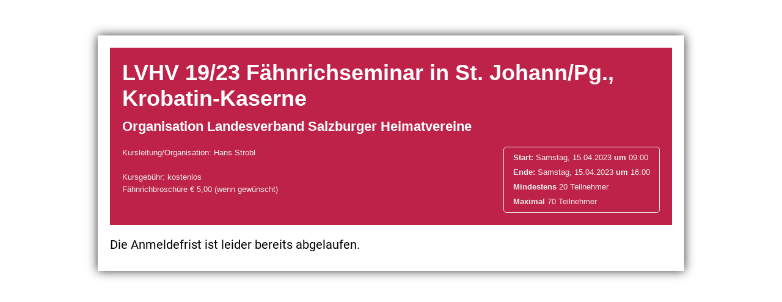

--- FILE ---
content_type: text/html; charset=utf-8
request_url: https://www.mitgliederverwaltung-volkskultur.at/veranstaltungen/21591_lvhv_1923_faehnrichseminar
body_size: 2976
content:
<!DOCTYPE html>
   <html lang="de">
    <head>
        <!--
    This website is powered by Koala Web Framework CMS Version 3.10.
    Koala Framework is a free open source Content Management Framework licensed under BSD.
    http://www.koala-framework.org
-->
<title>LVHV 19/23 Fähnrichseminar - Veranstaltungen - Salzburger Volkskultur</title><link rel="shortcut icon" href="/assets/web/images/favicon.ico" />
        <link rel="stylesheet" type="text/css" href="/assets/dependencies/Kwf_Assets_Package_Default/Frontend/de/0/css?v=1668515779" />
        <link rel="stylesheet" type="text/css" href="https://fast.fonts.net/cssapi/2505fc86-d362-4f74-b189-f43404fec372.css" />
        <link rel="stylesheet" type="text/css" href="/assets/dependencies/Kwf_Assets_Package_Default/Frontend/de/0/printcss?v=1668515779" media="print" />
        <script type="text/javascript" src="/assets/dependencies/Kwf_Assets_Package_Default/Frontend/de/0/js?v=1668515779"></script>
<script type="text/javascript">
                var se=document.createElement('script');se.type='text/javascript';se.async=true;
                se.src='/assets/dependencies/Kwf_Assets_Package_Default/Frontend/de/0/defer.js?v=1668515779';
                var s=document.getElementsByTagName('script')[0];s.parentNode.insertBefore(se,s);
            </script>        <meta http-equiv="X-UA-Compatible" content="IE=EDGE" />
        <meta name="viewport" content="width=device-width, initial-scale=1" />
    </head>
    <body class="masterTheme">
        <div id="page">
            <div id="outerHeader">
                <div id="header">&nbsp;</div>
            </div>
            <div id="outerContent">
                <div id="content">
                    <div id="innerContent">
                        <div class="kwfMainContent">
    <div class="kwcAbstractComposite eventsDetail">
    <div class="header">
        <h1>LVHV 19/23 Fähnrichseminar in St. Johann/Pg., Krobatin-Kaserne</h1>
        <h2>Organisation Landesverband Salzburger Heimatvereine</h2>
        <div class="descriptionLeft">
            <p>Kursleitung/Organisation: Hans Strobl<br />
<br />
Kursgebühr: kostenlos<br />
Fähnrichbroschüre € 5,00 (wenn gewünscht)</p>
        </div>
        <div class="descriptionRight">
            <ul>
                <li><span class="eventLabel">Start:</span> Samstag, 15.04.2023 <span class="eventLabel">um</span> 09:00</li>                <li><span class="eventLabel">Ende:</span> Samstag, 15.04.2023 <span class="eventLabel">um</span> 16:00</li>                <li><span class="eventLabel">Mindestens</span> 20 Teilnehmer</li>                <li><span class="eventLabel">Maximal</span> 70 Teilnehmer</li>            </ul>
        </div>
    </div>
            <div class="error"><p>Die Anmeldefrist ist leider bereits abgelaufen.</p></div>
    </div>

</div><!--/kwfMainContent-->
                    </div>
                </div>
            </div>
        </div>
            </body>
</html>


--- FILE ---
content_type: text/css; charset=utf-8
request_url: https://www.mitgliederverwaltung-volkskultur.at/assets/dependencies/Kwf_Assets_Package_Default/Frontend/de/0/css?v=1668515779
body_size: 12630
content:
.clear { height: 0px; clear: both; }
.left { float: left; }
.right { float: right; }
.webStandard strong { font-weight: bold; }
.webStandard em { font-style: italic; }
.webStandard ol,
.webStandard ul { margin-bottom: 10px; margin-left: 20px; }
.webStandard li { list-style-type: disc; margin-bottom: 5px; }
ul.webListNone,
.webListNone ul { margin: 0px; }
.webListNone li {
list-style-type: none !important;
list-style-image: none !important;
margin-bottom: 0px;
}
/*
font-family:'HelveticaNeueW01-Thin';
font-family:'HelveticaNeueW01-57Cn';
*/
.webStandard { font-family: 'roboto', Arial, Helvetica, sans-serif; font-size: 14px; color: #414742; }
.webStandard strong { font-weight: bold; }
.webStandard em { font-style: italic; }
.webStandard p { line-height: 20px; color: #414742; margin-bottom: 10px; }
.webStandard h1 { font-size: 26px; margin-bottom: 5px; color: #333333; font-weight: 200; font-family: 'roboto', sans-serif; } /* Überschrift 1 */
.webStandard h2 { font-size: 22px; margin-bottom: 5px; color: #333333; font-weight: 200; font-family: 'roboto', sans-serif; } /* Überschrift 2 */
.webStandard h3 { font-size: 18px; margin-bottom: 5px; font-weight: 200; font-family: 'roboto', sans-serif; } /* Überschrift 3 */
.webStandard h4 { font-size: 16px; margin-bottom: 5px; font-weight: 200; color: #314659; font-family: 'roboto', sans-serif; } /* Überschrift 4 */
.webStandard h5 { font-size: 14px; margin-bottom: 5px; font-weight: 200; color: #314659; font-family: 'roboto', sans-serif; } /* Überschrift 5 */
.webStandard a { text-decoration: none; color: #314659; outline: none; }
.webStandard a:hover { text-decoration: none; color: #1E3040; }
.webStandard.mce-content-body a { text-decoration: underline; }
.webStandard ol { margin-bottom: 0px; margin-left: 0px; line-height: 18px; }
.webStandard ul { margin-bottom: 0px; line-height: 18px; }
.webStandard li { margin-bottom: 5px; color: #414742; list-style-type: square; list-style-color: #314659; }
.webStandard ol li { list-style-type: decimal; }
.webStandard ul li { list-style-type: square; }
html,body{height:100%}.masterTheme #page{height:100%;background-repeat:no-repeat;background-position:top center}.masterTheme #page #outerHeader #header{*zoom:1;max-width:960px;_width:960px;padding-left:0px;padding-right:0px;margin-left:auto;margin-right:auto}.masterTheme #page #outerHeader #header:after{content:"";display:table;clear:both}.masterTheme #page #outerContent #content{padding:20px;margin-top:40px}@media (min-width: 960px){.masterTheme #page #outerContent #content{padding:0}}.no-mediaqueries .masterTheme #page #outerContent #content{padding:0}.masterTheme #page #outerContent #content #innerContent{*zoom:1;max-width:960px;_width:960px;padding-left:0px;padding-right:0px;margin-left:auto;margin-right:auto;-webkit-box-sizing:border-box;-moz-box-sizing:border-box;box-sizing:border-box;padding:20px 20px;background:rgba(255,255,255,0.9);position:relative;box-shadow:0 0 1em #333333}.masterTheme #page #outerContent #content #innerContent:after{content:"";display:table;clear:both}.masterTheme #page #outerContent #content #innerContent .contentLeft{width:100%;float:left;margin-right:0%;display:inline;margin-bottom:20px}.masterTheme #page #outerContent #content #innerContent .contentLeft .image img{position:relative;left:-20px;position:relative;left:-20px;max-width:100% !important;height:auto !important}.masterTheme #page #outerContent #content #innerContent .contentLeft .title{margin:10px 0}.masterTheme #page #outerContent #content #innerContent .contentLeft .title h1{font-size:20px}@media (min-width: 672px){.masterTheme #page #outerContent #content #innerContent .contentLeft{margin-bottom:0;width:60%;float:left;margin-right:0%;display:inline}.masterTheme #page #outerContent #content #innerContent .contentLeft .title h1{font-size:30px}}.no-mediaqueries .masterTheme #page #outerContent #content #innerContent .contentLeft{margin-bottom:0;width:60%;float:left;margin-right:0%;display:inline}.no-mediaqueries .masterTheme #page #outerContent #content #innerContent .contentLeft .title h1{font-size:30px}.masterTheme #page #outerContent #content #innerContent .contentRight{width:100%;float:left;margin-right:0%;display:inline}@media (min-width: 672px){.masterTheme #page #outerContent #content #innerContent .contentRight{width:40%;float:right;margin-right:0;left:0px;display:inline}}.no-mediaqueries .masterTheme #page #outerContent #content #innerContent .contentRight{width:40%;float:right;margin-right:0;left:0px;display:inline}.masterTheme #page #outerFooter{*zoom:1;max-width:960px;_width:960px;padding-left:0px;padding-right:0px;margin-left:auto;margin-right:auto}.masterTheme #page #outerFooter:after{content:"";display:table;clear:both}

html,body,form,fieldset,p,div,h1,h2,h3,h4,h5,h6{-webkit-text-size-adjust:none}.kwfButtonFlat button{background:#bf2249;border:1px solid #bf2249;border-radius:5px;cursor:pointer;font-family:"roboto",Arial,Helvetica,sans-serif;padding:4px 16px;color:#fff;font-size:14px;margin-top:20px;margin-bottom:10px}.kwfButtonFlat button:hover{background:#bf2249}.newsletterDetailMailParagraphsTwoColumns,.newsletterDetailMailParagraphsTextImage,.newsletterDetailMailParagraphsLinkList,.kwcBasicLine.newsletterDetailMailParagraphsLine,.newsletterDetailMailParagraphsFullWidthImage,.newsletterDetailMailParagraphsSpace{max-width:600px;margin:0;border:none}.newsletterDetailMailParagraphsTwoColumns h1,.newsletterDetailMailParagraphsTextImage h1,.newsletterDetailMailParagraphsLinkList h1,.kwcBasicLine.newsletterDetailMailParagraphsLine h1,.newsletterDetailMailParagraphsFullWidthImage h1,.newsletterDetailMailParagraphsSpace h1{font-family:Arial;font-size:40px;line-height:50px;font-weight:bold;letter-spacing:-1px;margin:0px;text-align:left}.newsletterDetailMailParagraphsTwoColumns h2,.newsletterDetailMailParagraphsTextImage h2,.newsletterDetailMailParagraphsLinkList h2,.kwcBasicLine.newsletterDetailMailParagraphsLine h2,.newsletterDetailMailParagraphsFullWidthImage h2,.newsletterDetailMailParagraphsSpace h2{font-family:Arial;font-size:40px;line-height:50px;font-weight:bold;letter-spacing:-1px;margin:0px;text-align:left}.newsletterDetailMailParagraphsTwoColumns h3,.newsletterDetailMailParagraphsTextImage h3,.newsletterDetailMailParagraphsLinkList h3,.kwcBasicLine.newsletterDetailMailParagraphsLine h3,.newsletterDetailMailParagraphsFullWidthImage h3,.newsletterDetailMailParagraphsSpace h3{font-family:Arial;font-size:18px;line-height:22px;font-weight:bold;letter-spacing:-1px;margin:0px 0px 7px 0px;text-align:left}.newsletterDetailMailParagraphsTwoColumns h4,.newsletterDetailMailParagraphsTextImage h4,.newsletterDetailMailParagraphsLinkList h4,.kwcBasicLine.newsletterDetailMailParagraphsLine h4,.newsletterDetailMailParagraphsFullWidthImage h4,.newsletterDetailMailParagraphsSpace h4{font-family:Arial;font-size:18px;line-height:22px;font-weight:bold;letter-spacing:-1px;margin:0px 0px 15px 0px;text-align:left}.newsletterDetailMailParagraphsTwoColumns h5,.newsletterDetailMailParagraphsTextImage h5,.newsletterDetailMailParagraphsLinkList h5,.kwcBasicLine.newsletterDetailMailParagraphsLine h5,.newsletterDetailMailParagraphsFullWidthImage h5,.newsletterDetailMailParagraphsSpace h5{font-family:Arial;font-size:13px;line-height:19px;font-weight:bold;letter-spacing:-1px;margin:0px 0px 0px 0px;text-decoration:underline;text-align:left}.newsletterDetailMailParagraphsTwoColumns p,.newsletterDetailMailParagraphsTextImage p,.newsletterDetailMailParagraphsLinkList p,.kwcBasicLine.newsletterDetailMailParagraphsLine p,.newsletterDetailMailParagraphsFullWidthImage p,.newsletterDetailMailParagraphsSpace p{font-family:Arial;font-size:13px;line-height:19px;text-align:left}.newsletterDetailMailParagraphsTwoColumns ol,.newsletterDetailMailParagraphsTwoColumns ul,.newsletterDetailMailParagraphsTextImage ol,.newsletterDetailMailParagraphsTextImage ul,.newsletterDetailMailParagraphsLinkList ol,.newsletterDetailMailParagraphsLinkList ul,.kwcBasicLine.newsletterDetailMailParagraphsLine ol,.kwcBasicLine.newsletterDetailMailParagraphsLine ul,.newsletterDetailMailParagraphsFullWidthImage ol,.newsletterDetailMailParagraphsFullWidthImage ul,.newsletterDetailMailParagraphsSpace ol,.newsletterDetailMailParagraphsSpace ul{margin:0px 0px 0px 25px;list-style:inherit}.newsletterDetailMailParagraphsTwoColumns li,.newsletterDetailMailParagraphsTextImage li,.newsletterDetailMailParagraphsLinkList li,.kwcBasicLine.newsletterDetailMailParagraphsLine li,.newsletterDetailMailParagraphsFullWidthImage li,.newsletterDetailMailParagraphsSpace li{font-family:Arial;font-size:13px;line-height:19px;text-align:left}.newsletterDetailMailParagraphsTwoColumns a,.newsletterDetailMailParagraphsTextImage a,.newsletterDetailMailParagraphsLinkList a,.kwcBasicLine.newsletterDetailMailParagraphsLine a,.newsletterDetailMailParagraphsFullWidthImage a,.newsletterDetailMailParagraphsSpace a{font-family:Arial;text-decoration:underline;text-align:left;line-height:19px}.newsletterDetailMailParagraphsTwoColumns em,.newsletterDetailMailParagraphsTextImage em,.newsletterDetailMailParagraphsLinkList em,.kwcBasicLine.newsletterDetailMailParagraphsLine em,.newsletterDetailMailParagraphsFullWidthImage em,.newsletterDetailMailParagraphsSpace em{font-family:Arial;font-size:11px;line-height:19px;text-align:left}.newsletterDetailMailParagraphsTwoColumns.red h1,.newsletterDetailMailParagraphsTwoColumns.red h3,.newsletterDetailMailParagraphsTwoColumns.red a,.newsletterDetailMailParagraphsTextImage.red h1,.newsletterDetailMailParagraphsTextImage.red h3,.newsletterDetailMailParagraphsTextImage.red a,.newsletterDetailMailParagraphsLinkList.red h1,.newsletterDetailMailParagraphsLinkList.red h3,.newsletterDetailMailParagraphsLinkList.red a,.kwcBasicLine.newsletterDetailMailParagraphsLine.red h1,.kwcBasicLine.newsletterDetailMailParagraphsLine.red h3,.kwcBasicLine.newsletterDetailMailParagraphsLine.red a,.newsletterDetailMailParagraphsFullWidthImage.red h1,.newsletterDetailMailParagraphsFullWidthImage.red h3,.newsletterDetailMailParagraphsFullWidthImage.red a,.newsletterDetailMailParagraphsSpace.red h1,.newsletterDetailMailParagraphsSpace.red h3,.newsletterDetailMailParagraphsSpace.red a{color:#b61826}.newsletterDetailMailParagraphsTwoColumns.red h2,.newsletterDetailMailParagraphsTwoColumns.red h4,.newsletterDetailMailParagraphsTextImage.red h2,.newsletterDetailMailParagraphsTextImage.red h4,.newsletterDetailMailParagraphsLinkList.red h2,.newsletterDetailMailParagraphsLinkList.red h4,.kwcBasicLine.newsletterDetailMailParagraphsLine.red h2,.kwcBasicLine.newsletterDetailMailParagraphsLine.red h4,.newsletterDetailMailParagraphsFullWidthImage.red h2,.newsletterDetailMailParagraphsFullWidthImage.red h4,.newsletterDetailMailParagraphsSpace.red h2,.newsletterDetailMailParagraphsSpace.red h4{color:#808080}.newsletterDetailMailParagraphsTwoColumns.red li,.newsletterDetailMailParagraphsTwoColumns.red p,.newsletterDetailMailParagraphsTextImage.red li,.newsletterDetailMailParagraphsTextImage.red p,.newsletterDetailMailParagraphsLinkList.red li,.newsletterDetailMailParagraphsLinkList.red p,.kwcBasicLine.newsletterDetailMailParagraphsLine.red li,.kwcBasicLine.newsletterDetailMailParagraphsLine.red p,.newsletterDetailMailParagraphsFullWidthImage.red li,.newsletterDetailMailParagraphsFullWidthImage.red p,.newsletterDetailMailParagraphsSpace.red li,.newsletterDetailMailParagraphsSpace.red p{color:#606060}.newsletterDetailMailParagraphsTwoColumns.orange h1,.newsletterDetailMailParagraphsTwoColumns.orange h4,.newsletterDetailMailParagraphsTextImage.orange h1,.newsletterDetailMailParagraphsTextImage.orange h4,.newsletterDetailMailParagraphsLinkList.orange h1,.newsletterDetailMailParagraphsLinkList.orange h4,.kwcBasicLine.newsletterDetailMailParagraphsLine.orange h1,.kwcBasicLine.newsletterDetailMailParagraphsLine.orange h4,.newsletterDetailMailParagraphsFullWidthImage.orange h1,.newsletterDetailMailParagraphsFullWidthImage.orange h4,.newsletterDetailMailParagraphsSpace.orange h1,.newsletterDetailMailParagraphsSpace.orange h4{color:#aaaaaa}.newsletterDetailMailParagraphsTwoColumns.orange h2,.newsletterDetailMailParagraphsTwoColumns.orange h3,.newsletterDetailMailParagraphsTwoColumns.orange a,.newsletterDetailMailParagraphsTextImage.orange h2,.newsletterDetailMailParagraphsTextImage.orange h3,.newsletterDetailMailParagraphsTextImage.orange a,.newsletterDetailMailParagraphsLinkList.orange h2,.newsletterDetailMailParagraphsLinkList.orange h3,.newsletterDetailMailParagraphsLinkList.orange a,.kwcBasicLine.newsletterDetailMailParagraphsLine.orange h2,.kwcBasicLine.newsletterDetailMailParagraphsLine.orange h3,.kwcBasicLine.newsletterDetailMailParagraphsLine.orange a,.newsletterDetailMailParagraphsFullWidthImage.orange h2,.newsletterDetailMailParagraphsFullWidthImage.orange h3,.newsletterDetailMailParagraphsFullWidthImage.orange a,.newsletterDetailMailParagraphsSpace.orange h2,.newsletterDetailMailParagraphsSpace.orange h3,.newsletterDetailMailParagraphsSpace.orange a{color:#FFA500}.newsletterDetailMailParagraphsTwoColumns.orange li,.newsletterDetailMailParagraphsTwoColumns.orange p,.newsletterDetailMailParagraphsTextImage.orange li,.newsletterDetailMailParagraphsTextImage.orange p,.newsletterDetailMailParagraphsLinkList.orange li,.newsletterDetailMailParagraphsLinkList.orange p,.kwcBasicLine.newsletterDetailMailParagraphsLine.orange li,.kwcBasicLine.newsletterDetailMailParagraphsLine.orange p,.newsletterDetailMailParagraphsFullWidthImage.orange li,.newsletterDetailMailParagraphsFullWidthImage.orange p,.newsletterDetailMailParagraphsSpace.orange li,.newsletterDetailMailParagraphsSpace.orange p{color:#696969}

.benchmarkContainer {
position: absolute;
top: 0px;
right: 0px;
z-index: 1000;
width: 100px;
}
.benchmarkBox {
text-align: left;
width: 100px;
}
.benchmarkBox:hover {
}
.benchmarkBox a.showContent {
font-family: Verdana;
font-size: 10px;
padding: 5px;
}
.benchmarkBox .benchmarkBoxContent {
font-family: Verdana;
font-size: 10px;
background-color: white;
width: 1500px;
padding: 5px; padding-top: 0;
display: none;
}
.benchmarkBox.visible {
width: 200px;
margin-left: -100px;
}
.benchmarkBox.visible .benchmarkBoxContent {
display: block;
}
@font-face {
font-family: 'roboto';
src: url('/assets/roboto-font/./font/robotothin.woff2') format('woff2'),
url('/assets/roboto-font/./font/robotothin.woff') format('woff');
font-weight: 200;
font-style: normal;
}
@font-face {
font-family: 'roboto';
src: url('/assets/roboto-font/./font/robotolight.woff2') format('woff2'),
url('/assets/roboto-font/./font/robotolight.woff') format('woff');
font-weight: 300;
font-style: normal;
}
@font-face {
font-family: 'roboto';
src: url('/assets/roboto-font/./font/roboto.woff2') format('woff2'),
url('/assets/roboto-font/./font/roboto.woff') format('woff');
font-weight: 400;
font-style: normal;
}
@font-face {
font-family: 'roboto';
src: url('/assets/roboto-font/./font/robotomedium.woff2') format('woff2'),
url('/assets/roboto-font/./font/robotomedium.woff') format('woff');
font-weight: 500;
font-style: normal;
}
@font-face {
font-family: 'roboto';
src: url('/assets/roboto-font/./font/robotobold.woff2') format('woff2'),
url('/assets/roboto-font/./font/robotobold.woff') format('woff');
font-weight: 700;
font-style: normal;
}
@font-face {
font-family: 'roboto';
src: url('/assets/roboto-font/./font/robotoblack.woff2') format('woff2'),
url('/assets/roboto-font/./font/robotoblack.woff') format('woff');
font-weight: 900;
font-style: normal;
}
@font-face {
font-family: 'robotoCondensed';
src: url('/assets/roboto-font/./font/robotoCondensedThin.ttf') format('ttf');
font-weight: 300;
font-style: normal;
}
@font-face {
font-family: 'robotoCondensed';
src: url('/assets/roboto-font/./font/robotoCondensedLight.ttf') format('ttf');
font-weight: 200;
font-style: normal;
}
@font-face {
font-family: 'robotoCondensed';
src: url('/assets/roboto-font/./font/robotoCondensedRegular.ttf') format('ttf');
font-weight: 400;
font-style: normal;
}
@font-face {
font-family: 'robotoCondensed';
src: url('/assets/roboto-font/./font/robotoCondensedMedium.ttf') format('ttf');
font-weight: 500;
font-style: normal;
}
@font-face {
font-family: 'robotoCondensed';
src: url('/assets/roboto-font/./font/robotoCondensedBold.ttf') format('ttf');
font-weight: 700;
font-style: normal;
}
@font-face {
font-family: 'robotoCondensed';
src: url('/assets/roboto-font/./font/robotoCondensedBlack.ttf') format('ttf');
font-weight: 900;
font-style: normal;
}
.kwcAbstractComposite{*zoom:1}.kwcAbstractComposite:after{content:"";display:table;clear:both}

/*
* Ext JS Library 2.3.0
* Copyright(c) 2006-2009, Ext JS, LLC.
* licensing@extjs.com
* 
* http://extjs.com/license
*/
html,body,div,dl,dt,dd,ul,ol,li,h1,h2,h3,h4,h5,h6,pre,form,fieldset,input,p,blockquote,th,td{margin:0;padding:0;}img,body,html{border:0;}address,caption,cite,code,dfn,em,strong,th,var{font-style:normal;font-weight:normal;}ol,ul {list-style:none;}caption,th {text-align:left;}h1,h2,h3,h4,h5,h6{font-size:100%;}q:before,q:after{content:'';}
/*
* Ext JS Library 2.3.0
* Copyright(c) 2006-2009, Ext JS, LLC.
* licensing@extjs.com
* 
* http://extjs.com/license
*/
.ext2-el-mask {
z-index: 100;
position: absolute;
top:0;
left:0;
-moz-opacity: 0.5;
opacity: .50;
filter: alpha(opacity=50);
background-color: #CCC;
width: 100%;
height: 100%;
zoom: 1;
}
.ext2-el-mask-msg {
z-index: 20001;
position: absolute;
top: 0;
left: 0;
border:1px solid #6593cf;
background: #c3daf9 url(/assets/ext2/resources/images/default/box/tb-blue.gif) repeat-x 0 -16px;
padding:2px;
}
.ext2-el-mask-msg div {
padding:5px 10px 5px 10px;
background: #eee;
border:1px solid #a3bad9;
color:#222;
font:normal 11px tahoma, arial, helvetica, sans-serif;
cursor:wait;
}
.ext2-shim {
position:absolute;
visibility:hidden;
left:0;
top:0;
overflow:hidden;
}
.ext2-ie .ext2-shim {
filter: alpha(opacity=0);
}
.ext2-ie6 .ext2-shim {
margin-left: 5px;
margin-top: 3px;
}
.x2-mask-loading div {
padding:5px 10px 5px 25px;
background: #fbfbfb url('/assets/ext2/resources/images/default/grid/loading.gif') no-repeat 5px 5px;
line-height: 16px;
}
/* class for hiding elements without using display:none */
.x2-hidden, .x2-hide-offsets {
position:absolute !important;
left:-10000px;
top:-10000px;
visibility:hidden;
}
.x2-hide-display {
display:none !important;
}
.x2-hide-visibility {
visibility:hidden !important;
}
.x2-masked {
overflow: hidden !important;
}
.x2-masked-relative {
position: relative !important;
}
.x2-masked select, .x2-masked object, .x2-masked embed {
visibility: hidden;
}
.x2-layer {
visibility: hidden;
}
.x2-unselectable, .x2-unselectable * {
-moz-user-select: none;
-khtml-user-select:none;
-webkit-user-select:ignore;
}
.x2-repaint {
zoom: 1;
background-color: transparent;
-moz-outline: none;
}
.x2-item-disabled {
color: gray;
cursor: default;
opacity: .6;
-moz-opacity: .6;
filter: alpha(opacity=60);
}
.x2-item-disabled * {
color: gray !important;
cursor: default !important;
}
.x2-splitbar-proxy {
position: absolute;
visibility: hidden;
z-index: 20001;
background: #aaa;
zoom: 1;
line-height: 1px;
font-size: 1px;
overflow: hidden;
}
.x2-splitbar-h, .x2-splitbar-proxy-h {
cursor: e-resize;
cursor: col-resize;
}
.x2-splitbar-v, .x2-splitbar-proxy-v {
cursor: s-resize;
cursor: row-resize;
}
.x2-color-palette {
width: 150px;
height: 92px;
cursor: pointer;
}
.x2-color-palette a {
border: 1px solid #fff;
float: left;
padding: 2px;
text-decoration: none;
-moz-outline: 0 none;
outline: 0 none;
cursor: pointer;
}
.x2-color-palette a:hover, .x2-color-palette a.x2-color-palette-sel {
border: 1px solid #8BB8F3;
background: #deecfd;
}
.x2-color-palette em {
display: block;
border: 1px solid #ACA899;
}
.x2-color-palette em span {
cursor: pointer;
display: block;
height: 10px;
line-height: 10px;
width: 10px;
}
.x2-ie-shadow {
display: none;
position: absolute;
overflow: hidden;
left:0;
top:0;
background:#777;
zoom:1;
}
.x2-shadow {
display: none;
position: absolute;
overflow: hidden;
left:0;
top:0;
}
.x2-shadow * {
overflow: hidden;
}
.x2-shadow * {
padding: 0;
border: 0;
margin: 0;
clear: none;
zoom: 1;
}
/* top bottom */
.x2-shadow .xstc, .x2-shadow .xsbc {
height: 6px;
float: left;
}
/* corners */
.x2-shadow .xstl, .x2-shadow .xstr, .x2-shadow .xsbl, .x2-shadow .xsbr {
width: 6px;
height: 6px;
float: left;
}
/* sides */
.x2-shadow .xsc {
width: 100%;
}
.x2-shadow .xsml, .x2-shadow .xsmr {
width: 6px;
float: left;
height: 100%;
}
.x2-shadow .xsmc {
float: left;
height: 100%;
background: transparent url(/assets/ext2/resources/images/default/shadow-c.png);
}
.x2-shadow .xst, .x2-shadow .xsb {
height: 6px;
overflow: hidden;
width: 100%;
}
.x2-shadow .xsml {
background: transparent url(/assets/ext2/resources/images/default/shadow-lr.png) repeat-y 0 0;
}
.x2-shadow .xsmr {
background: transparent url(/assets/ext2/resources/images/default/shadow-lr.png) repeat-y -6px 0;
}
.x2-shadow .xstl {
background: transparent url(/assets/ext2/resources/images/default/shadow.png) no-repeat 0 0;
}
.x2-shadow .xstc {
background: transparent url(/assets/ext2/resources/images/default/shadow.png) repeat-x 0 -30px;
}
.x2-shadow .xstr {
background: transparent url(/assets/ext2/resources/images/default/shadow.png) repeat-x 0 -18px;
}
.x2-shadow .xsbl {
background: transparent url(/assets/ext2/resources/images/default/shadow.png) no-repeat 0 -12px;
}
.x2-shadow .xsbc {
background: transparent url(/assets/ext2/resources/images/default/shadow.png) repeat-x 0 -36px;
}
.x2-shadow .xsbr {
background: transparent url(/assets/ext2/resources/images/default/shadow.png) repeat-x 0 -6px;
}
.loading-indicator {
font-size: 11px;
background-image: url(/assets/ext2/resources/images/default/grid/loading.gif);
background-repeat: no-repeat;
background-position: left;
padding-left: 20px;
line-height: 16px;
margin: 3px;
}
.x2-text-resize {
position: absolute;
left: -1000px;
top: -1000px;
visibility: hidden;
zoom: 1;
}
.x2-drag-overlay {
width: 100%;
height: 100%;
display: none;
position: absolute;
left: 0;
top: 0;
background-image:url(/assets/ext2/resources/images/default/s.gif);
z-index: 20000;
}
.x2-clear {
clear:both;
height:0;
overflow:hidden;
line-height:0;
font-size:0;
}
.x2-spotlight {
z-index: 8999;
position: absolute;
top:0;
left:0;
-moz-opacity: 0.5;
opacity: .50;
filter: alpha(opacity=50);
background-color: #CCC;
width:0;
height:0;
zoom: 1;
}
/*
* Ext JS Library 2.3.0
* Copyright(c) 2006-2009, Ext JS, LLC.
* licensing@extjs.com
* 
* http://extjs.com/license
*/
.x2-panel-noborder .x2-panel-body-noborder {
border-width:0;
}
.x2-panel-noborder .x2-panel-header-noborder {
border-width:0;
border-bottom:1px solid #99bbe8;
}
.x2-panel-noborder .x2-panel-tbar-noborder .x2-toolbar {
border-width:0;
border-bottom:1px solid #99bbe8;
}
.x2-panel-noborder .x2-panel-bbar-noborder .x2-toolbar {
border-width:0;
border-top:1px solid #99bbe8;
}
.x2-window-noborder .x2-window-mc {
border-width:0;
}
.x2-window-plain .x2-window-body-noborder {
border-width:0;
}
.x2-tab-panel-noborder .x2-tab-panel-body-noborder {
border-width:0;
}
.x2-tab-panel-noborder .x2-tab-panel-header-noborder {
border-top-width:0;
border-left-width:0;
border-right-width:0;
}
.x2-tab-panel-noborder .x2-tab-panel-footer-noborder {
border-bottom-width:0;
border-left-width:0;
border-right-width:0;
}
.x2-tab-panel-bbar-noborder .x2-toolbar {
border-width:0;
border-top:1px solid #99bbe8;
}
.x2-tab-panel-tbar-noborder .x2-toolbar {
border-width:0;
border-bottom:1px solid #99bbe8;
}
.kwfViewAjaxHidden{display:none}.kwcDirectoriesListViewAjax .ext-el-mask{background-color:white}html.cssanimations .kwcDirectoriesListViewAjax .ext-el-mask-msg.loading{background:url("/assets/kwf/images/loading/loadingbig.png") no-repeat scroll center center transparent;position:absolute;height:50px;width:50px;margin:0 auto;display:block;content:'';left:50%;top:50%;margin-left:-25px;margin-top:-25px;-moz-animation:kwfLoadingSpin 0.5s infinite linear;-webkit-animation:kwfLoadingSpin 0.5s infinite linear;animation:kwfLoadingSpin 0.5s infinite linear}@media (min-device-pixel-ratio: 1.1), (-webkit-min-device-pixel-ratio: 1.1){html.cssanimations .kwcDirectoriesListViewAjax .ext-el-mask-msg.loading{background-image:url("/assets/kwf/images/loading/dpr2/loadingbig.png");background-size:50px 50px;-webkit-background-size:50px 50px}}html.no-cssanimations .kwcDirectoriesListViewAjax .ext-el-mask-msg.loading{background:url("/assets/kwf/images/loading/loadingbig.gif") no-repeat scroll center center transparent;position:absolute;height:50px;width:50px;margin:0 auto;display:block;content:'';left:50%;top:50%;margin-left:-25px;margin-top:-25px}.kwcDirectoriesListViewAjax .ext-el-mask-msg.loading div{background:white;border:0px;padding:10px 10px 10px 10px}.kwcDirectoriesListViewAjax.loadingContent{background-color:white;padding:50px 0px 50px 0px;behavior:url(/assets/css3pie/pie.htc)}html.cssanimations .kwcDirectoriesListViewAjax.loadingContent .loading{background:url("/assets/kwf/images/loading/loadingbig.png") no-repeat scroll center center transparent;position:absolute;height:50px;width:50px;margin:0 auto;display:block;content:'';left:50%;top:50%;margin-left:-25px;margin-top:-25px;-moz-animation:kwfLoadingSpin 0.5s infinite linear;-webkit-animation:kwfLoadingSpin 0.5s infinite linear;animation:kwfLoadingSpin 0.5s infinite linear}@media (min-device-pixel-ratio: 1.1), (-webkit-min-device-pixel-ratio: 1.1){html.cssanimations .kwcDirectoriesListViewAjax.loadingContent .loading{background-image:url("/assets/kwf/images/loading/dpr2/loadingbig.png");background-size:50px 50px;-webkit-background-size:50px 50px}}html.no-cssanimations .kwcDirectoriesListViewAjax.loadingContent .loading{background:url("/assets/kwf/images/loading/loadingbig.gif") no-repeat scroll center center transparent;position:absolute;height:50px;width:50px;margin:0 auto;display:block;content:'';left:50%;top:50%;margin-left:-25px;margin-top:-25px}.kwcDirectoriesListViewAjax .linkToTop{display:none;background:url(/assets/kwf/Kwc/Directories/List/ViewAjax/scrollToTop.png) no-repeat left top;width:58px;height:58px;position:fixed;bottom:10px;left:50%;margin-left:-29px}.kwcDirectoriesListViewAjax .linkToTop:hover{cursor:pointer;background:url(/assets/kwf/Kwc/Directories/List/ViewAjax/scrollToTop.png) no-repeat left bottom}.kwcDirectoriesListViewAjax.scrolledDown .linkToTop{display:block}

.eventsView h1{margin-bottom:10px;font-weight:bold;font-size:36px;color:#bf2249}.eventsView .viewContainer{padding-left:16px}.eventsView .kwfViewAjaxItem{font-size:18px;line-height:26px}.eventsView .kwfViewAjaxItem a:hover{color:#bf2249}

.kwcPagingAbstract {
padding: 25px 0px;
text-align: center;
line-height: 20px;
z-index: 1000;
clear: both;
}
.kwcPagingAbstract a {
padding: 1px 3px;
color: #000;
padding: 4px 6px;
font-weight: bold;
}
.kwcPagingAbstract a:hover,
.kwcPagingAbstract a.active {
color: #333;
font-weight: bold;
padding: 3px 5px;
border: 1px solid #aaa;
background-color: #ccc;
}
.kwcPagingAbstract span { font-weight: bold; }
.eventsDetail .header{-webkit-box-sizing:border-box;-moz-box-sizing:border-box;box-sizing:border-box;background:#bf2249;padding:20px;display:inline-block;width:100%}.eventsDetail .header h1{font-family:Arial, Helvetica, sans-serif;font-size:36px;margin-bottom:12px;color:#fff}.eventsDetail .header h2{font-family:Arial, Helvetica, sans-serif;font-size:22px;margin-bottom:20px;color:#fff}.eventsDetail .header p,.eventsDetail .header li{font-family:Arial, Helvetica, sans-serif;font-size:13px;color:#ededed;line-height:20px;margin-bottom:10px}.eventsDetail .header .descriptionLeft{width:100%;float:none}.eventsDetail .header .descriptionRight{width:100%;float:none}.eventsDetail .header .descriptionRight ul{float:right}.eventsDetail .header ul{-webkit-box-sizing:border-box;-moz-box-sizing:border-box;box-sizing:border-box;border:1px solid #ededed;border-radius:5px;display:inline-block;padding:5px 0}.eventsDetail .header ul li{margin:0;padding:2px 15px;font-size:13px}.eventsDetail .header ul li .eventLabel{font-weight:bold}.eventsDetail.gt430 .descriptionLeft{width:65%;float:left}.eventsDetail.gt430 .descriptionRight{width:30%;margin-left:5%;float:left}.eventsDetail .error{padding:20px 0px 0px 0px}.eventsDetail .error p{font-family:"roboto",Arial,Helvetica,sans-serif;font-size:20px;line-height:25px;margin-bottom:10px}

.kwf-progress-window { padding: 15px; }
.kwf-progress-window .kwf-progress-content { margin-bottom: 10px; }
.kwf-progress-window .kwf-progress-text { font-size: 12px; }
/*
* Ext JS Library 2.3.0
* Copyright(c) 2006-2009, Ext JS, LLC.
* licensing@extjs.com
* 
* http://extjs.com/license
*/
.x2-btn{
font:normal 11px tahoma, verdana, helvetica;
cursor:pointer;
white-space: nowrap;
}
.x2-btn button{
border:0 none;
background:transparent;
font:normal 11px tahoma,verdana,helvetica;
padding-left:3px;
padding-right:3px;
cursor:pointer;
margin:0;
overflow:visible;
width:auto;
-moz-outline:0 none;
outline:0 none;
}
* html .ext2-ie .x2-btn button {
width:1px;
}
.ext2-gecko .x2-btn button {
padding-left:0;
padding-right:0;
}
.ext2-ie .x2-btn button {
padding-top:2px;
}
/*
Predefined css class for buttons with only icon. Add this class (x-btn-icon) and a class with a background-image
to your button for a button with just an icon.
e.g.
.my-class .x2-btn-text { background-image: url(/assets/ext2/resources/css/foo.gif); }
*/

.x2-btn-icon .x2-btn-center .x2-btn-text{
background-position: center;
background-repeat: no-repeat;
height: 16px;
width: 16px;
cursor:pointer;
white-space: nowrap;
padding:0;
}
.x2-btn-icon .x2-btn-center{
padding:1px;
}
.x2-btn em {
font-style:normal;
font-weight:normal;
}
/*
Button class for icon and text. Add this class (x-btn-text-icon) and a class with a background-image
to your button for both text and icon. 
*/
.x2-btn-text-icon .x2-btn-center .x2-btn-text{
background-position: 0 2px;
background-repeat: no-repeat;
padding-left:18px;
padding-top:3px;
padding-bottom:2px;
padding-right:0;
}
.ext2-gecko3 .x2-btn-text-icon .x2-btn-center .x2-btn-text {
padding-top:2px;
}
.x2-btn-left, .x2-btn-right{
font-size:1px;
line-height:1px;
}
.x2-btn-left{
width:3px;
height:21px;
background:url(/assets/ext2/resources/images/default/button/btn-sprite.gif) no-repeat 0 0;
}
.x2-btn-right{
width:3px;
height:21px;
background:url(/assets/ext2/resources/images/default/button/btn-sprite.gif) no-repeat 0 -21px;
}
.x2-btn-left i, .x2-btn-right i{
display:block;
width:3px;
overflow:hidden;
font-size:1px;
line-height:1px;
}
.x2-btn-center{
background:url(/assets/ext2/resources/images/default/button/btn-sprite.gif) repeat-x 0 -42px;
vertical-align: middle;
text-align:center;
padding:0 5px;
cursor:pointer;
white-space:nowrap;
}
.x2-btn-over .x2-btn-left{
background-position:0 -63px;
}
.x2-btn-over .x2-btn-right{
background-position:0 -84px;
}
.x2-btn-over .x2-btn-center{
background-position:0 -105px;
}
.x2-btn-click .x2-btn-center, .x2-btn-menu-active .x2-btn-center{
background-position:0 -126px;
}
.x2-btn-disabled *{
color:gray !important;
cursor:default !important;
}
.x2-btn-menu-text-wrap .x2-btn-center {
padding:0 3px;
}
.ext2-gecko .x2-btn-menu-text-wrap .x2-btn-center {
padding:0 1px;
}
.x2-btn-menu-arrow-wrap .x2-btn-center {
padding:0;
}
.x2-btn-menu-arrow-wrap .x2-btn-center button {
width:12px !important;
height:21px;
padding:0 !important;
display:block;
background:transparent url(/assets/ext2/resources/images/default/button/btn-arrow.gif) no-repeat left 3px;
}
.x2-btn-with-menu .x2-btn-center {
padding-right:2px !important;
}
.x2-btn-with-menu .x2-btn-center em {
display:block;
background:transparent url(/assets/ext2/resources/images/default/toolbar/btn-arrow.gif) no-repeat right 0;
padding-right:10px;
}
.x2-btn-text-icon .x2-btn-with-menu .x2-btn-center em {
display:block;
background:transparent url(/assets/ext2/resources/images/default/toolbar/btn-arrow.gif) no-repeat right 3px;
padding-right:10px;
}
/* Toggle button styles */
.x2-btn-pressed .x2-btn-left{
background: url(/assets/ext2/resources/images/default/button/btn-sprite.gif) no-repeat 0 -63px;
}
.x2-btn-pressed .x2-btn-right{
background: url(/assets/ext2/resources/images/default/button/btn-sprite.gif) no-repeat 0 -84px;
}
.x2-btn-pressed .x2-btn-center{
background: url(/assets/ext2/resources/images/default/button/btn-sprite.gif) repeat-x 0 -126px;
}
.ext2-safari .x2-btn-text-icon .x2-btn-center .x2-btn-text,.ext2-chrome .x2-btn-text-icon .x2-btn-center .x2-btn-text{
padding-right:4px;
}
/*
* Ext JS Library 2.3.0
* Copyright(c) 2006-2009, Ext JS, LLC.
* licensing@extjs.com
* 
* http://extjs.com/license
*/
.x2-date-picker {
border: 1px solid #1b376c;
border-top:0 none;
background:#fff;
position:relative;
}
.x2-date-picker a {
-moz-outline:0 none;
outline:0 none;
}
.x2-date-inner, .x2-date-inner td, .x2-date-inner th{
border-collapse:separate;
}
.x2-date-middle,.x2-date-left,.x2-date-right {
background: url(/assets/ext2/resources/images/default/shared/hd-sprite.gif) repeat-x 0 -83px;
color:#FFF;
font:bold 11px "sans serif", tahoma, verdana, helvetica;
overflow:hidden;
}
.x2-date-middle .x2-btn-left,.x2-date-middle .x2-btn-center,.x2-date-middle .x2-btn-right{
background:transparent !important;
vertical-align:middle;
}
.x2-date-middle .x2-btn .x2-btn-text {
color:#fff;
}
.x2-date-middle .x2-btn-with-menu .x2-btn-center em {
background:transparent url(/assets/ext2/resources/images/default/toolbar/btn-arrow-light.gif) no-repeat right 0;
}
.x2-date-right, .x2-date-left {
width:18px;
}
.x2-date-right{
text-align:right;
}
.x2-date-middle {
padding-top:2px;padding-bottom:2px;
width:130px; /* FF3 */
}
.x2-date-right a, .x2-date-left a{
display:block;
width:16px;
height:16px;
background-position: center;
background-repeat: no-repeat;
cursor:pointer;
-moz-opacity: 0.6;
opacity:.6;
filter: alpha(opacity=60);
}
.x2-date-right a:hover, .x2-date-left a:hover{
-moz-opacity: 1;
opacity:1;
filter: alpha(opacity=100);
}
.x2-item-disabled .x2-date-right a:hover, .x2-item-disabled .x2-date-left a:hover{
-moz-opacity: 0.6;
opacity:.6;
filter: alpha(opacity=60);
}
.x2-date-right a {
background-image: url(/assets/ext2/resources/images/default/shared/right-btn.gif);
margin-right:2px;
text-decoration:none !important;
}
.x2-date-left a{
background-image: url(/assets/ext2/resources/images/default/shared/left-btn.gif);
margin-left:2px;
text-decoration:none !important;
}
table.x2-date-inner {
width:100%;
table-layout:fixed;
}
.x2-date-inner th {
width:25px;
}
.x2-date-inner th {
background: #dfecfb url(/assets/ext2/resources/images/default/shared/glass-bg.gif) repeat-x left top;
text-align:right !important;
border-bottom: 1px solid #a3bad9;
font:normal 10px arial, helvetica,tahoma,sans-serif;
color:#233d6d;
cursor:default;
padding:0;
border-collapse:separate;
}
.x2-date-inner th span {
display:block;
padding:2px;
padding-right:7px;
}
.x2-date-inner td {
border: 1px solid #fff;
text-align:right;
padding:0;
}
.x2-date-inner a {
padding:2px 5px;
display:block;
font:normal 11px arial, helvetica,tahoma,sans-serif;
text-decoration:none;
color:black;
text-align:right;
zoom:1;
}
.x2-date-inner .x2-date-active{
cursor:pointer;
color:black;
}
.x2-date-inner .x2-date-selected a{
background: #dfecfb url(/assets/ext2/resources/images/default/shared/glass-bg.gif) repeat-x left top;
border:1px solid #8db2e3;
padding:1px 4px;
}
.x2-date-inner .x2-date-today a{
border: 1px solid darkred;
padding:1px 4px;
}
.x2-date-inner .x2-date-selected span{
font-weight:bold;
}
.x2-date-inner .x2-date-prevday a,.x2-date-inner .x2-date-nextday a {
color:#aaaaaa;
text-decoration:none !important;
}
.x2-date-bottom {
padding:4px;
border-top: 1px solid #a3bad9;
background: #dfecfb url(/assets/ext2/resources/images/default/shared/glass-bg.gif) repeat-x left top;
}
.x2-date-inner a:hover, .x2-date-inner .x2-date-disabled a:hover{
text-decoration:none !important;
color:black;
background: #ddecfe;
}
.x2-item-disabled .x2-date-inner a:hover{
background: none;
}
.x2-date-inner .x2-date-disabled a {
cursor:default;
background:#eeeeee;
color:#bbbbbb;
}
.x2-date-mmenu{
background:#eeeeee !important;
}
.x2-date-mmenu .x2-menu-item {
font-size:10px;
padding:1px 24px 1px 4px;
white-space: nowrap;
color:#000;
}
.x2-date-mmenu .x2-menu-item .x2-menu-item-icon {
width:10px;height:10px;margin-right:5px;
background-position:center -4px !important;
}
.x2-date-mp {
position:absolute;
left:0;
top:0;
background:white;
display:none;
}
.x2-date-mp td {
padding:2px;
font:normal 11px arial, helvetica,tahoma,sans-serif;
}
td.x2-date-mp-month,td.x2-date-mp-year,td.x2-date-mp-ybtn {
border: 0 none;
text-align:center;
vertical-align: middle;
width:25%;
}
.x2-date-mp-ok {
margin-right:3px;
}
.x2-date-mp-btns button {
text-decoration:none;
text-align:center;
text-decoration:none !important;
background:#083772;
color:white;
border:1px solid;
border-color: #3366cc #000055 #000055 #3366cc;
padding:1px 3px 1px;
font:normal 11px arial, helvetica,tahoma,sans-serif;
cursor:pointer;
}
.x2-date-mp-btns {
background: #dfecfb url(/assets/ext2/resources/images/default/shared/glass-bg.gif) repeat-x left top;
}
.x2-date-mp-btns td {
border-top: 1px solid #c5d2df;
text-align:center;
}
td.x2-date-mp-month a,td.x2-date-mp-year a {
display:block;
padding:2px 4px;
text-decoration:none;
text-align:center;
color:#15428b;
}
td.x2-date-mp-month a:hover,td.x2-date-mp-year a:hover {
color:#15428b;
text-decoration:none;
cursor:pointer;
background: #ddecfe;
}
td.x2-date-mp-sel a {
padding:1px 3px;
background: #dfecfb url(/assets/ext2/resources/images/default/shared/glass-bg.gif) repeat-x left top;
border:1px solid #8db2e3;
}
.x2-date-mp-ybtn a {
overflow:hidden;
width:15px;
height:15px;
cursor:pointer;
background:transparent url(/assets/ext2/resources/images/default/panel/tool-sprites.gif) no-repeat;
display:block;
margin:0 auto;
}
.x2-date-mp-ybtn a.x2-date-mp-next {
background-position:0 -120px;
}
.x2-date-mp-ybtn a.x2-date-mp-next:hover {
background-position:-15px -120px;
}
.x2-date-mp-ybtn a.x2-date-mp-prev {
background-position:0 -105px;
}
.x2-date-mp-ybtn a.x2-date-mp-prev:hover {
background-position:-15px -105px;
}
.x2-date-mp-ybtn {
text-align:center;
}
td.x2-date-mp-sep {
border-right:1px solid #c5d2df;
}
table.x2-date-inner {
width:auto;
}
.frontend .x2-date-middle, .x2-date-left, .x2-date-right {
background: none;
}
.frontend .x2-date-left a {
background-image: url('/assets/kwf/images/datepicker/arrowDatepickerLeft.gif');
}
.frontend .x2-date-right a {
background-image: url('/assets/kwf/images/datepicker/arrowDatepickerRight.gif');
}
.frontend .x2-date-inner {
width: 100%;
a {
font-size: 12px;
padding: 4px 5px;
}
}
.frontend .x2-date-inner th {
background: #444444;
color: #FFFFFF;
font-weight: bold;
font-size: 13px;
border-bottom: none;
}
.frontend .x2-date-bottom {
background: none;
border-top: 1px solid #CCCCCC;
}
.frontend .x2-date-inner .x2-date-today a {
border: none;
}
.frontend .x2-date-inner .x2-date-selected a {
background: #444444;
border: medium none;
color: #FFFFFF;
padding: 4px 5px;
}
.frontend .x2-date-inner a:hover, .frontend .x2-date-inner .x2-date-disabled a:hover, .frontend td.x2-date-mp-month a:hover, .frontend td.x2-date-mp-year a:hover {
background: #444444;
color: #FFFFFF;
}
.frontend .x2-date-selected a:hover {
color: #FFFFFF;
}
.frontend td.x2-date-mp-sep {
border-right: #444444;
}
.frontend .x2-date-mp-btns {
background: none;
}
.frontend .x2-date-picker .x2-btn button {
font-weight: bold;
text-transform: uppercase;
color: #444444;
text-shadow: 1px 0 white;
cursor: pointer;
}
.frontend .x2-date-mp td {
font-size: 12px;
}
.frontend .x2-date-mp-btns td {
border-top: 1px solid #CCCCCC;
}
.frontend .x2-date-mp-ybtn a.x2-date-mp-prev {
background-position: 0 0;
background-image: url('/assets/kwf/images/datepicker/arrowDatepickerLeft.gif');
}
.frontend .x2-date-mp-ybtn a.x2-date-mp-next {
background-position: 0 0;
background-image: url('/assets/kwf/images/datepicker/arrowDatepickerRight.gif');
}
.frontend .x2-date-mp-btns button {
background: none repeat scroll 0 0 rgba(0, 0, 0, 0);
border: medium none;
color: #444444;
font-weight: bold;
text-transform: uppercase;
cursor: pointer;
}
.frontend td.x2-date-mp-sel a {
background: #444444;
border: none;
padding: 4px 5px;

}
.frontend .x2-date-middle .x2-btn .x2-btn-text {
color: #333;
color: #444444;
}
.frontend .x2-menu {
padding: 0px;
box-shadow: 0 9px 14px -4px #333333;
border: 1px solid #CCCCCC;
}
.frontend .x2-date-picker {
background:none;
width: 175px;
}
.frontend .x2-btn-left, .frontend .x2-btn-right, .frontend .x2-btn-center {
background: none;
}
.frontend td.x2-date-mp-year.x2-date-mp-sel a, .frontend td.x2-date-mp-month.x2-date-mp-sel a {
color: #FFFFFF;
}
.frontend td.x2-date-mp-month a, .frontend td.x2-date-mp-year a {
color: #444444;
padding: 4px 5px;
}
.frontend .x2-date-middle .x2-btn-with-menu .x2-btn-center em {
background: url('/assets/kwf/images/datepicker/arrowDatepickerDown.gif');
background-repeat: no-repeat;
background-position: right 0;
}
/*
* Ext JS Library 2.3.0
* Copyright(c) 2006-2009, Ext JS, LLC.
* licensing@extjs.com
* 
* http://extjs.com/license
*/
.x2-toolbar{
border-color:#a9bfd3;
border-style:solid;
border-width:0 0 1px 0;
display: block;
padding:2px;
background:#d0def0 url(/assets/ext2/resources/images/default/toolbar/bg.gif) repeat-x top left;
position:relative;
zoom:1;
}
.x2-toolbar .x2-item-disabled .x2-btn-icon {
opacity: .35;
-moz-opacity: .35;
filter: alpha(opacity=35);
}
.x2-toolbar td {
vertical-align:middle;
}
.mso .x2-toolbar, .x2-grid-mso .x2-toolbar{
border: 0 none;
background: url(/assets/ext2/resources/images/default/grid/mso-hd.gif);
}
.x2-toolbar td,.x2-toolbar span,.x2-toolbar input,.x2-toolbar div,.x2-toolbar select,.x2-toolbar label{
white-space: nowrap;
font:normal 11px tahoma, arial, helvetica, sans-serif;
}
.x2-toolbar .x2-item-disabled {
color:gray;
cursor:default;
opacity:.6;
-moz-opacity:.6;
filter:alpha(opacity=60);
}
.x2-toolbar .x2-item-disabled * {
color:gray;
cursor:default;
}
.x2-toolbar .x2-btn-left{
background:none;
}
.x2-toolbar .x2-btn-right{
background:none;
}
.x2-toolbar .x2-btn-center{
background:none;
padding:0 0;
}
.x2-toolbar .x2-btn-menu-text-wrap .x2-btn-center button{
padding-right:2px;
}
.ext2-gecko .x2-toolbar .x2-btn-menu-text-wrap .x2-btn-center button{
padding-right:0;
}
.x2-toolbar .x2-btn-menu-arrow-wrap .x2-btn-center button{
padding:0 2px;
}
.x2-toolbar .x2-btn-menu-arrow-wrap .x2-btn-center button {
width:12px;
background:transparent url(/assets/ext2/resources/images/default/toolbar/btn-arrow.gif) no-repeat 0 3px;
}
.x2-toolbar .x2-btn-text-icon .x2-btn-menu-arrow-wrap .x2-btn-center button {
width:12px;
background:transparent url(/assets/ext2/resources/images/default/toolbar/btn-arrow.gif) no-repeat 0 3px;
}
.x2-toolbar .x2-btn-over .x2-btn-menu-arrow-wrap .x2-btn-center button {
background-position: 0 -47px;
}
.x2-toolbar .x2-btn-over .x2-btn-left{
background: url(/assets/ext2/resources/images/default/toolbar/tb-btn-sprite.gif) no-repeat 0 0;
}
.x2-toolbar .x2-btn-over .x2-btn-right{
background: url(/assets/ext2/resources/images/default/toolbar/tb-btn-sprite.gif) no-repeat 0 -21px;
}
.x2-toolbar .x2-btn-over .x2-btn-center{
background: url(/assets/ext2/resources/images/default/toolbar/tb-btn-sprite.gif) repeat-x 0 -42px;
}
.x2-toolbar .x2-btn-click .x2-btn-left, .x2-toolbar .x2-btn-pressed .x2-btn-left, .x2-toolbar .x2-btn-menu-active .x2-btn-left{
background: url(/assets/ext2/resources/images/default/toolbar/tb-btn-sprite.gif) no-repeat 0 -63px;
}
.x2-toolbar .x2-btn-click .x2-btn-right, .x2-toolbar .x2-btn-pressed .x2-btn-right, .x2-toolbar .x2-btn-menu-active .x2-btn-right{
background: url(/assets/ext2/resources/images/default/toolbar/tb-btn-sprite.gif) no-repeat 0 -84px;
}
.x2-toolbar .x2-btn-click .x2-btn-center, .x2-toolbar .x2-btn-pressed .x2-btn-center, .x2-toolbar .x2-btn-menu-active .x2-btn-center{
background: url(/assets/ext2/resources/images/default/toolbar/tb-btn-sprite.gif) repeat-x 0 -105px;
}
.x2-toolbar .x2-btn-with-menu .x2-btn-center em{
padding-right:8px;
}
.x2-toolbar .ytb-text{
padding:2px;
}
.x2-toolbar .ytb-sep {
background-image: url(/assets/ext2/resources/images/default/grid/grid-blue-split.gif);
background-position: center;
background-repeat: no-repeat;
display: block;
font-size: 1px;
height: 16px;
width:4px;
overflow: hidden;
cursor:default;
margin: 0 2px 0;
border:0;
}
.x2-toolbar .ytb-spacer {
width:2px;
}
/* Paging Toolbar */
.x2-tbar-page-number{
width:24px;
height:14px;
}
.x2-tbar-page-first{
background-image: url(/assets/ext2/resources/images/default/grid/page-first.gif) !important;
}
.x2-tbar-loading{
background-image: url(/assets/ext2/resources/images/default/grid/refresh.gif) !important;
}
.x2-tbar-page-last{
background-image: url(/assets/ext2/resources/images/default/grid/page-last.gif) !important;
}
.x2-tbar-page-next{
background-image: url(/assets/ext2/resources/images/default/grid/page-next.gif) !important;
}
.x2-tbar-page-prev{
background-image: url(/assets/ext2/resources/images/default/grid/page-prev.gif) !important;
}
.x2-item-disabled .x2-tbar-loading{
background-image: url(/assets/ext2/resources/images/default/grid/loading.gif) !important;
}
.x2-item-disabled .x2-tbar-page-first{
background-image: url(/assets/ext2/resources/images/default/grid/page-first-disabled.gif) !important;
}
.x2-item-disabled .x2-tbar-page-last{
background-image: url(/assets/ext2/resources/images/default/grid/page-last-disabled.gif) !important;
}
.x2-item-disabled .x2-tbar-page-next{
background-image: url(/assets/ext2/resources/images/default/grid/page-next-disabled.gif) !important;
}
.x2-item-disabled .x2-tbar-page-prev{
background-image: url(/assets/ext2/resources/images/default/grid/page-prev-disabled.gif) !important;
}
.x2-paging-info {
position:absolute;
top:5px;
right: 8px;
color:#444;
}
/* StatusBar */
.x2-statusbar .x2-status-text {
height: 21px;
line-height: 21px;
padding: 0 4px;
cursor: default;
}
.x2-statusbar .x2-status-busy {
padding-left: 25px;
background: transparent url(/assets/ext2/resources/images/default/grid/loading.gif) no-repeat 3px 3px;
}
.x2-statusbar .x2-status-text-panel {
border-top: 1px solid #99BBE8;
border-right: 1px solid #fff;
border-bottom: 1px solid #fff;
border-left: 1px solid #99BBE8;
padding: 2px 8px 2px 5px;
}
/*
* Ext JS Library 2.3.0
* Copyright(c) 2006-2009, Ext JS, LLC.
* licensing@extjs.com
* 
* http://extjs.com/license
*/
.x2-menu {
border: 1px solid #718bb7;
z-index: 15000;
zoom: 1;
background: #f0f0f0 url(/assets/ext2/resources/images/default/menu/menu.gif) repeat-y;
padding: 2px;
}
.x2-menu a {
text-decoration: none !important;
}
.ext2-ie .x2-menu {
zoom:1;
overflow:hidden;
}
.x2-menu-list{
background:transparent;
border:0 none;
}
.x2-menu li{
line-height:100%;
}
.x2-menu li.x2-menu-sep-li{
font-size:1px;
line-height:1px;
}
.x2-menu-list-item{
font:normal 11px tahoma,arial, sans-serif;
white-space: nowrap;
-moz-user-select:none;
-khtml-user-select:none;
-webkit-user-select:ignore;
display:block;
padding:1px;
}
.x2-menu-item-arrow{
background:transparent url(/assets/ext2/resources/images/default/menu/menu-parent.gif) no-repeat right;
}
.x2-menu-sep {
display:block;
font-size:1px;
line-height:1px;
margin: 2px 3px;
background-color:#e0e0e0;
border-bottom:1px solid #fff;
overflow:hidden;
}
.x2-menu-focus {
position:absolute;
left:-1px;
top:-1px;
width:1px;
height:1px;
line-height:1px;
font-size:1px;
-moz-outline:0 none;
outline:0 none;
-moz-user-select:none;
-khtml-user-select:none;
-webkit-user-select:ignore;
overflow:hidden;
display:block;
}
.x2-menu a.x2-menu-item {
display:block;
line-height:16px;
padding:3px 21px 3px 27px;
white-space: nowrap;
text-decoration:none;
color:#222;
-moz-outline: 0 none;
outline: 0 none;
cursor:pointer;
position: relative; 
}
.x2-menu-item-active {
background: #ebf3fd url(/assets/ext2/resources/images/default/menu/item-over.gif) repeat-x left bottom;
border:1px solid #aaccf6;
padding: 0;
}
.x2-menu-item-active a.x2-menu-item {
color: #233d6d;
}
.x2-menu-item-icon {
border: 0 none;
height: 16px;
padding: 0;
vertical-align: top;
width: 16px;
position: absolute;
left: 3px;
top: 3px;
margin: 0;
background-position:center;
}
.ext2-ie .x2-menu-item-icon {
left: -24px;
}
.ext2-strict .x2-menu-item-icon {
left: 3px;
}
.ext2-ie6 .x2-menu-item-icon {
left: -24px;
}
.x2-menu-check-item .x2-menu-item-icon{
background: transparent url(/assets/ext2/resources/images/default/menu/unchecked.gif) no-repeat center;
}
.x2-menu-item-checked .x2-menu-item-icon{
background-image:url(/assets/ext2/resources/images/default/menu/checked.gif);
}
.x2-menu-group-item .x2-menu-item-icon{
background: transparent;
}
.x2-menu-item-checked .x2-menu-group-item .x2-menu-item-icon{
background: transparent url(/assets/ext2/resources/images/default/menu/group-checked.gif) no-repeat center;
}
.x2-menu-plain {
background:#fff !important;
}
.x2-menu-date-item{
padding:0;
}
.x2-menu .x2-color-palette, .x2-menu .x2-date-picker{
margin-left: 26px;
margin-right:4px;
}
.x2-menu .x2-date-picker{
border:1px solid #a3bad9;
margin-top:2px;
margin-bottom:2px;
}
.x2-menu-plain .x2-color-palette, .x2-menu-plain .x2-date-picker{
margin: 0;
border: 0 none;
}
.x2-date-menu {
padding:0 !important;
}
.x2-cycle-menu .x2-menu-item-checked {
border:1px dotted #a3bae9 !important;
background:#DFE8F6;
padding:0;
}
.kwfClearOnFocusBlurred {
color: #aaa;
}
@-moz-keyframes kwfLoadingSpin{0%{-moz-transform:rotate(0deg)}100%{-moz-transform:rotate(360deg)}}@-webkit-keyframes kwfLoadingSpin{0%{-webkit-transform:rotate(0deg)}100%{-webkit-transform:rotate(360deg)}}@keyframes kwfLoadingSpin{0%{transform:rotate(0deg)}100%{transform:rotate(360deg)}}


.kwfFieldErrorIconBubble { 
position: absolute; 
width: 16px; height: 16px;
z-index: 30;
background: url("/assets/silkicons/exclamation.png") no-repeat scroll left center transparent;
}
.kwfFieldErrorIconBubble .message {
position: absolute; 
font-size: 12px;
text-align: center;
border-radius: 5px;
min-width: 100px;
cursor: default;
padding: 6px;
margin-top: -4px;
margin-left: 25px;
color: white;
background-color: #d11313;
}
.kwfFieldErrorIconBubble .arrow {
border-top: 7px solid transparent;
border-right: 7px solid #d11313;
border-bottom: 7px solid transparent;
position: absolute;
width: 0;
top: 1px;
left: 18px;
display: block;
}

.kwfFieldErrorBubble { 
position: absolute; 
border: 2px solid #dddddd; 
width: 215px;
border-radius: 6px;
background-color: #d11313;
opacity: 0.8;
color: #fff;
z-index: 1000;
behavior: url(/assets/css3pie/pie.htc);
}
.kwfFieldErrorBubble:after {
border-color: #bb1d1d transparent;
border-style: solid;
border-width: 0px 8px 8px;
top: -8px;
content:"";
display: block;
right: 175px;
position: absolute;
width: 0;
z-index:10;
}
.kwfFieldErrorBubble .message {
padding: 5px;
}
.kwfFieldErrorBubble .closeButton {
width: 10px; height: 10px; position: absolute;
top: 0; right: 0;
background: url('/assets/kwf/images/close.png') no-repeat;
}
.kwcForm div.kwfFormFieldMultiCheckboxVertical { 
display: inline-block;
position: relative;
}
.kwcForm div.kwcFormFieldMultiCheckbox .checkboxItem input {
float: none;
}
.kwcForm div.kwcFormFieldMultiCheckbox .checkboxItem label {
float: none;
}
.kwfFormContainerFieldSet div {
display: block;
}
.kwfFormContainerFieldSet .kwfFormContainerFieldSetCollapsed {
border-width: 2px 2px 0px 2px;
border-left-color: transparent;
border-right-color: transparent;
margin-bottom: 0px;
}
.kwfFormContainerFieldSet fieldset {
border: 2px groove #EEE;
}
.kwfFormContainerFieldSet .kwfFormContainerFieldSetCollapsed div {
display: none;
}
.kwfFormFieldFileInner img{margin-top:-20px}.kwfFormFieldFile .kwfFormFieldFileInnerContent .fileSelector,.kwfFormFieldFile .kwfFormFieldFileInnerContent>input{position:absolute;width:100%}.kwfFormFieldFile .kwfFormFieldFileInnerContent .fileSelector{z-index:2;opacity:0;filter:alpha(opacity=0)}.kwfFormFieldFile .kwfFormFieldFileInnerContent .underlayFileSelector{z-index:1}.kwfFormFieldFile .kwfFormFieldFileInnerContent .underlayFileSelector a.kwfFormFieldFileUploadButton{float:right}.kwfFormFieldFile .kwfFormFieldFileInnerContent .kwfFormFieldFieldDropText{display:none}.kwfFormFieldFile.dropField .kwfFormFieldFileInnerContent{position:relative;width:100%;border:1px solid;display:block;height:90px}.kwfFormFieldFile.dropField .kwfFormFieldFileInnerContent .kwfFormFieldFileUploadWrapper{position:relative}.kwfFormFieldFile.dropField .kwfFormFieldFileInnerContent .kwfFormFieldFileUploadWrapper input{width:100%;height:90px;background:none;border:none}.kwfFormFieldFile.dropField .kwfFormFieldFileInnerContent .kwfFormFieldFileUploadWrapper .underlayFileSelector{position:absolute;width:100%}.kwfFormFieldFile.dropField .kwfFormFieldFileInnerContent .kwfFormFieldFileUploadWrapper .underlayFileSelector a.kwfFormFieldFileUploadButton{position:absolute;right:0}.kwfFormFieldFile.dropField .kwfFormFieldFileInnerContent .kwfFormFieldFieldDropText{position:absolute;display:block}.kwfFormFieldUploadProgressBar{display:block;position:absolute;width:200px;height:42px;background:white;z-index:1;left:50%;margin-left:-100px;top:50%;margin-top:-21px}.kwfFormFieldUploadProgressBar .inner{display:block;width:180px;height:20px;margin:10px;border:1px solid;position:relative}.kwfFormFieldUploadProgressBar .inner span.progress{width:0%;background:#4169e1;display:block;position:relative;height:100%;text-align:center;color:white;line-height:24px}.kwfFormFieldUploadProgressBar .inner span.processing{background:#4169e1;display:none;text-align:center;font-size:12px;color:white;line-height:21px;width:100%}.kwfFormFieldUploadProgressBar .inner span.processing.visible{display:block}

.kwfFormCard.inactive { display: none; }
div.kwfFormFieldDateField a.icon {
display: block;
width: 16px; height: 100%;
background: url('/assets/silkicons/date.png') no-repeat left center;
position: absolute;
right: 4px;
top: 0px;
}
.kwcForm .kwfFormFieldWrapper{position:relative}.kwcForm .submitWrapper .saving{visibility:hidden;position:absolute;margin-left:-12px;margin-top:-12px;height:24px;width:24px;left:50%;top:50%}html.cssanimations .kwcForm .submitWrapper .saving{background:url("/assets/kwf/images/loading/loadingsmall.png") no-repeat scroll center center transparent;position:absolute;height:26px;width:26px;margin:0 auto;display:block;content:'';left:50%;top:50%;margin-left:-13px;margin-top:-13px;-moz-animation:kwfLoadingSpin 0.5s infinite linear;-webkit-animation:kwfLoadingSpin 0.5s infinite linear;animation:kwfLoadingSpin 0.5s infinite linear}@media (min-device-pixel-ratio: 1.1), (-webkit-min-device-pixel-ratio: 1.1){html.cssanimations .kwcForm .submitWrapper .saving{background-image:url("/assets/kwf/images/loading/dpr2/loadingsmall.png");background-size:26px 26px;-webkit-background-size:26px 26px}}html.no-cssanimations .kwcForm .submitWrapper .saving{background:url("/assets/kwf/images/loading/loadingsmall.gif") no-repeat scroll center center transparent;position:absolute;height:26px;width:26px;margin:0 auto;display:block;content:'';left:50%;top:50%;margin-left:-13px;margin-top:-13px}

.kwcForm .kwfFieldError label { color: #414742; }
.kwcForm .kwfFieldError input,
.kwcForm .kwfFieldError textarea {
color: #414742;
border-color: #bb1d1d ;
}
.kwcForm button {
cursor: pointer;
}
.kwcForm form .kwfField label,
.kwcForm form .kwfField span.fieldContent {
line-height: 20px;
}
.kwcForm .submitWrapper {
text-align: center;
clear: both;
}
.kwcForm .submitWrapper .beforeButton,
.kwcForm .submitWrapper .button,
.kwcForm .submitWrapper .saving,
.kwcForm .submitWrapper .afterButton {
float: left;
}
.kwcForm .submitWrapper .button {
position: relative;
}
.kwcForm .submitWrapper .button.disabled {
opacity: 0.3;
}
.kwcForm input,
.kwcForm textarea,
.kwcForm select {
padding: 2px;
font-family: Verdana, Geneva, Arial, Helvetica, sans-serif;
font-size: 11px;
color: #414742;
line-height: 18px;
outline: none;
float: left;
}
.kwcForm input.radio {
margin-left: 10px;
border: none;
background: none;
}
.kwcForm form .kwfFormFieldCheckbox input {
width: auto;
border: none;
background: none;
margin-top: 3px;
}
.kwcForm label {
line-height: 18px;
}
.kwcForm .kwcLabelPositionAbove .kwfFormFieldWrapper.hasLabel {
margin-left: 0;
padding-left: 0;
}
.kwcForm .kwfFieldRequired label { font-weight: normal; }
.kwcForm .kwfFieldRequired span label { font-weight: normal; }
.kwcForm .kwfFieldLabelAlignTop label {
width: auto;
margin: 0px;
text-align: left;
}
.kwcForm .kwfFieldLabelAlignLeft label {
text-align: left;
}
.kwcForm .showField {
font-weight: bold;
margin-bottom: 9px;
}
.kwcForm fieldset {
margin-bottom: 20px;
padding: 10px;
}
.kwcForm fieldset legend {
font-weight: bold;
margin-left: 20px;
padding: 5px;
}
.kwcForm form .kwfFormFieldRadio .kwfFormFieldWrapper label {
margin-right: 20px;
clear: none;
}
.kwcForm form .kwfFormFieldRadio input { margin: 0px; padding: 0px; }
.kwcForm form .kwfFormFieldRadioHorizontal span { display: inline-block; }
.kwcForm form .kwfFormFieldRadioVertical span { display: block; }
.kwcForm form .kwfFormFieldRadioVertical span label { margin-left: 0px; }
.kwcForm form .kwfFormFieldRadioVertical label { float: none; }
.kwcForm form .kwfFormFieldMultiCheckboxHorizontal label { float: none; width: auto; margin-left: 0px; }
.kwcForm form .kwfFormFieldMultiCheckboxHorizontal .checkboxItem { float: left; white-space: nowrap; padding-right: 10px; }
.kwcForm form .kwfFormFieldMultiCheckboxHorizontal .checkboxItem label { font-weight: normal; }
.kwcForm form .kwfFormContainerColumns .kwfFormContainerColumn { float: left; clear: none; margin-bottom: 0px; }
.kwcForm form .kwfFormContainerColumns .kwfFormContainerColumn .kwfField { clear: none; margin-bottom: 0px; }
.kwcForm span.comment { margin-left: 10px; color: #999; }
.kwcForm .kwfField { clear: both; position: relative; margin-bottom: 4px; }
.kwcForm .kwcLabelPositionAbove label {
display: block;
float: none;
margin-left: 0px;
text-align: left;
width: 100%;
}
html .eventsDetailSubscribe{max-width:600px;margin:30px auto 0 auto}html .eventsDetailSubscribe form{font-family:Arial, Helvetica, sans-serif}html .eventsDetailSubscribe form a.dataPrivacyLabel{text-decoration:underline}html .eventsDetailSubscribe form a.dataPrivacyLabel:hover{text-decoration:underline}html .eventsDetailSubscribe form .kwfField{display:inline-block;width:100%}html .eventsDetailSubscribe form .kwfField.kwfFormFieldSelect.overnight{margin-bottom:20px}html .eventsDetailSubscribe form .kwfField.hidden{display:none}html .eventsDetailSubscribe form .kwfField.info{font-style:italic;line-height:18px;font-size:12px;margin:10px 0}html .eventsDetailSubscribe form .kwfField.kwfFormFieldStatic{margin-top:10px}html .eventsDetailSubscribe form .kwfField>label{display:block;margin:4px 0}html .eventsDetailSubscribe form .kwfField input,html .eventsDetailSubscribe form .kwfField textarea{-webkit-box-sizing:border-box;-moz-box-sizing:border-box;box-sizing:border-box;width:100%;height:38px;line-height:28px;font-size:14px;padding:2px 8px;border:1px solid #bebebe;border-radius:5px}html .eventsDetailSubscribe form .kwfField textarea{height:110px;max-width:100%}html .eventsDetailSubscribe form .kwfField input.input-phone::-webkit-input-placeholder,html .eventsDetailSubscribe form .kwfField input.input-mobilephone::-webkit-input-placeholder{font-size:10px}html .eventsDetailSubscribe form .kwfField input.input-phone::-moz-placeholder,html .eventsDetailSubscribe form .kwfField input.input-mobilephone::-moz-placeholder{font-size:10px}html .eventsDetailSubscribe form .kwfField input.input-phone:-ms-input-placeholder,html .eventsDetailSubscribe form .kwfField input.input-mobilephone:-ms-input-placeholder{font-size:10px}html .eventsDetailSubscribe form .kwfField fieldset{-webkit-box-sizing:border-box;-moz-box-sizing:border-box;box-sizing:border-box;background-color:#f7f7f7;padding:10px 15px;border:1px solid #bebebe;border-radius:5px}html .eventsDetailSubscribe form .kwfField .checkboxItem input{width:auto}html .eventsDetailSubscribe form .kwfField .checkboxItem label{line-height:36px;margin-left:5px}html .eventsDetailSubscribe form .kwfField .kwfFieldErrorIconBubble{top:10px;right:10px}html .eventsDetailSubscribe form .kwfField.kwfFormFieldRadio{margin-bottom:15px}html .eventsDetailSubscribe form .kwfField.kwfFormFieldRadio>label{display:block}html .eventsDetailSubscribe form .kwfField.kwfFormFieldRadio input{border:none}html .eventsDetailSubscribe form .kwfField.kwfFormFieldRadio .kwfFormFieldWrapper{display:inline-block}html .eventsDetailSubscribe form .kwfField.kwfFormFieldRadio .kwfFieldErrorIconBubble{right:-10px;left:auto;top:0}html .eventsDetailSubscribe form .kwfField.kwfFormFieldRadio .kwfFormFieldRadioHorizontal input{width:auto;height:20px;margin-right:5px}html .eventsDetailSubscribe form .kwfField.kwfFormFieldCheckbox label{padding-left:5px}html .eventsDetailSubscribe form .kwfField.kwfFormFieldCheckbox input[type=checkbox]{width:auto;height:auto}html .eventsDetailSubscribe form .kwfField.kwfFormFieldSelect,html .eventsDetailSubscribe form .kwfField.form_date_of_birth{margin-bottom:8px}html .eventsDetailSubscribe form .kwfField.kwfFormFieldSelect input,html .eventsDetailSubscribe form .kwfField.form_date_of_birth input{height:40px}html .eventsDetailSubscribe form .kwfField.kwfFormFieldSelect.kwfFormFieldComboBox:not(.kwfFormFieldRadio) .kwfFormFieldWrapper,html .eventsDetailSubscribe form .kwfField.form_date_of_birth.kwfFormFieldComboBox:not(.kwfFormFieldRadio) .kwfFormFieldWrapper{overflow:hidden;width:100%;border:1px solid #bebebe;border-radius:5px}html .eventsDetailSubscribe form .kwfField.kwfFormFieldSelect.kwfFormFieldComboBox:not(.kwfFormFieldRadio) .kwfFormFieldWrapper select,html .eventsDetailSubscribe form .kwfField.form_date_of_birth.kwfFormFieldComboBox:not(.kwfFormFieldRadio) .kwfFormFieldWrapper select{background:url("/assets/web/images/arrowsDown.png") no-repeat 81% bottom;background-color:#fff;width:120% !important;height:40px;font-size:14px;border:none}@media (min-device-pixel-ratio: 1.1), (-webkit-min-device-pixel-ratio: 1.1){html .eventsDetailSubscribe form .kwfField.kwfFormFieldSelect.kwfFormFieldComboBox:not(.kwfFormFieldRadio) .kwfFormFieldWrapper select,html .eventsDetailSubscribe form .kwfField.form_date_of_birth.kwfFormFieldComboBox:not(.kwfFormFieldRadio) .kwfFormFieldWrapper select{background-image:url("/assets/web/images/dpr2/arrowsDown.png");background-size:40px 40px;-webkit-background-size:40px 40px}}html .eventsDetailSubscribe form .kwfField.kwfFormFieldSelect.kwfFormFieldComboBox:not(.kwfFormFieldRadio) .kwfFormFieldWrapper select option,html .eventsDetailSubscribe form .kwfField.form_date_of_birth.kwfFormFieldComboBox:not(.kwfFormFieldRadio) .kwfFormFieldWrapper select option{height:25px;padding-top:7px}html .eventsDetailSubscribe form .submitWrapper{margin:10px 0 50px 0}html .eventsDetailSubscribe form .submitWrapper button{margin:0;padding:10px 35px}html .eventsDetailSubscribe form .submitWrapper button span{font-family:Arial, Helvetica, sans-serif}html .eventsDetailSubscribe .kwcFormSuccess p{font-size:18px}html .eventsDetailSubscribe.gt350 form .kwfField input.input-phone::-webkit-input-placeholder,html .eventsDetailSubscribe.gt350 form .kwfField input.input-mobilephone::-webkit-input-placeholder{font-size:12px}html .eventsDetailSubscribe.gt350 form .kwfField input.input-phone::-moz-placeholder,html .eventsDetailSubscribe.gt350 form .kwfField input.input-mobilephone::-moz-placeholder{font-size:12px}html .eventsDetailSubscribe.gt350 form .kwfField input.input-phone:-ms-input-placeholder,html .eventsDetailSubscribe.gt350 form .kwfField input.input-mobilephone:-ms-input-placeholder{font-size:12px}html .eventsDetailSubscribe.gt350 form .kwfField.kwfFormContainerColumns .leftCol{width:30%}html .eventsDetailSubscribe.gt350 form .kwfField.kwfFormContainerColumns .rightCol{width:68%;margin-left:2%}

.eventsDetailSubscribeSuccess{text-align:center;padding-bottom:20px}.eventsDetailSubscribeSuccess h2{font-family:Arial, Helvetica, sans-serif;font-size:26px}.eventsDetailSubscribeSuccess p{font-family:Arial, Helvetica, sans-serif;margin-top:5px}.eventsDetailSubscribeSuccess a{-webkit-box-sizing:border-box;-moz-box-sizing:border-box;box-sizing:border-box;margin-top:8px;border-radius:5px;font-family:Arial, Helvetica, sans-serif;display:inline-block;padding:10px 25px;color:white;background-color:#bf2249}.eventsDetailSubscribeSuccess a:hover{color:white;text-decoration:underline}

.kwcParagraphs .kwcParagraphItem{*zoom:1}.kwcParagraphs .kwcParagraphItem:after{content:"";display:table;clear:both}.kwcParagraphs .kwcParagraphItem.onlyShowOnMobile{display:none}@media only screen and (orientation: portrait) and (max-device-width: 480px), (orientation: landscape) and (max-device-height: 480px){.kwcParagraphs .kwcParagraphItem.onlyShowOnMobile{display:block}.kwcParagraphs .kwcParagraphItem.hideOnMobile{display:none}}

.kwcTextImage .kwcBasicImageEnlarge{text-align:center}.kwcTextImage .kwcBasicImageEnlarge img{display:inline}.kwcTextImage.gt420 .image{margin-bottom:3px;display:inline;max-width:50%}.kwcTextImage.gt420 .kwcBasicImageEnlarge img,.kwcTextImage.largeText .kwcBasicImageEnlarge img{display:block}.kwcTextImage.gt420 .noFlow .image,.kwcTextImage.largeText .noFlow .image{display:table-cell}.kwcTextImage.gt420 .noFlow.positionLeft .text,.kwcTextImage.gt420 .noFlow.positionRight .text,.kwcTextImage.largeText .noFlow.positionLeft .text,.kwcTextImage.largeText .noFlow.positionRight .text{display:table-cell}.kwcTextImage.gt420 .positionLeft .imageCaption,.kwcTextImage.gt420 .positionRight .imageCaption,.kwcTextImage.largeText .positionLeft .imageCaption,.kwcTextImage.largeText .positionRight .imageCaption{text-align:left}.kwcTextImage.gt420 .positionLeft .image,.kwcTextImage.largeText .positionLeft .image{float:left;margin-right:18px}.kwcTextImage.gt420 .positionRight .image,.kwcTextImage.largeText .positionRight .image{float:right;margin-left:18px}.kwcTextImage.gt420 .positionCenter .image,.kwcTextImage.largeText .positionCenter .image{text-align:center;display:inline}.kwcTextImage.gt420 .positionCenter .image>.kwcBasicImageEnlarge img,.kwcTextImage.largeText .positionCenter .image>.kwcBasicImageEnlarge img{margin-bottom:-3px;display:inline}.kwcTextImage.gt420 .positionCenter .text,.kwcTextImage.largeText .positionCenter .text{display:block}.kwcTextImage.gt420 .imageCaption,.kwcTextImage.largeText .imageCaption{padding:3px 0 5px 0}.kwcTextImage .kwcBasicImageEnlarge{margin:0 auto}.kwcTextImage .image>.kwcAbstractImage{max-width:100% !important}.kwcTextImage .imageCaption{padding:0 0 5px 0;text-align:center;margin:0 auto}

.webResponsiveImgLoading{position:relative}.webResponsiveImgLoading:after{background-position:center;position:absolute;height:100%;width:100%;content:"";margin:0;bottom:0;right:0;left:0;top:0;z-index:2}html.cssanimations .webResponsiveImgLoading:after{background:url("/assets/kwf/images/loading/loadingsmall.png") no-repeat scroll center center transparent;position:absolute;height:26px;width:26px;margin:0 auto;display:block;content:'';left:50%;top:50%;margin-left:-13px;margin-top:-13px;-moz-animation:kwfLoadingSpin 0.5s infinite linear;-webkit-animation:kwfLoadingSpin 0.5s infinite linear;animation:kwfLoadingSpin 0.5s infinite linear}@media (min-device-pixel-ratio: 1.1), (-webkit-min-device-pixel-ratio: 1.1){html.cssanimations .webResponsiveImgLoading:after{background-image:url("/assets/kwf/images/loading/dpr2/loadingsmall.png");background-size:26px 26px;-webkit-background-size:26px 26px}}html.no-cssanimations .webResponsiveImgLoading:after{background:url("/assets/kwf/images/loading/loadingsmall.gif") no-repeat scroll center center transparent;position:absolute;height:26px;width:26px;margin:0 auto;display:block;content:'';left:50%;top:50%;margin-left:-13px;margin-top:-13px}.webResponsiveImgLoading:before{background:none transparent;position:absolute;display:block;height:100%;width:100%;content:"";margin:0;bottom:0;right:0;left:0;top:0;z-index:1}


.kwcAbstractImage .container {
height: 0;
position: relative;
overflow: hidden;
}
.kwcAbstractImage img {
position: absolute;
height: 100%;
width: 100%;
top: 0;
left: 0;
}
.kwcBasicImageEnlarge{position:relative}.kwcBasicImageEnlarge a{display:block}.kwcBasicImageEnlarge a.kwcEnlargeTag,.kwcBasicImageEnlarge a.kwcBasicDownloadTag,.kwcBasicImageEnlarge a.kwcBasicLinkTagIntern,.kwcBasicImageEnlarge a.kwcBasicLinkTagExtern,.kwcBasicImageEnlarge a.kwcBasicLinkTagMail{position:relative;display:block}.kwcBasicImageEnlarge a img{display:block}.kwcBasicImageEnlarge a .outerHoverIcon{width:100%;height:100%;position:absolute;display:none;zoom:1;left:0;top:0;opacity:0;-webkit-transition:opacity 0.25s ease-in-out;-moz-transition:opacity 0.25s ease-in-out false;-o-transition:opacity 0.25s ease-in-out false;transition:opacity 0.25s ease-in-out}.kwcBasicImageEnlarge a .outerHoverIcon .innerHoverIcon{display:block;width:38px;height:38px;position:absolute;left:50%;margin-left:-19px;top:50%;margin-top:-19px}.kwcBasicImageEnlarge a:hover .outerHoverIcon{opacity:0.9}.kwcBasicImageEnlarge a.kwcEnlargeTag .outerHoverIcon .innerHoverIcon{background:url(/assets/kwf/Kwc/Basic/ImageEnlarge/EnlargeTag/enlargeIcon.png) no-repeat 0 0}.kwcBasicImageEnlarge a.kwcBasicLinkTagIntern .outerHoverIcon .innerHoverIcon{background:url(/assets/kwf/Kwc/Basic/ImageEnlarge/EnlargeTag/linkInternIcon.png) no-repeat 0 0}.kwcBasicImageEnlarge a.kwcBasicLinkTagExtern .outerHoverIcon .innerHoverIcon{background:url(/assets/kwf/Kwc/Basic/ImageEnlarge/EnlargeTag/linkExternIcon.png) no-repeat 0 0}.kwcBasicImageEnlarge a.kwcBasicDownloadTag .outerHoverIcon .innerHoverIcon{background:url(/assets/kwf/Kwc/Basic/ImageEnlarge/EnlargeTag/downloadIcon.png) no-repeat 0 0}.kwcBasicImageEnlarge a.kwcBasicLinkTagMail .outerHoverIcon .innerHoverIcon{background:url(/assets/kwf/Kwc/Basic/ImageEnlarge/EnlargeTag/mailIcon.png) no-repeat 0 0}.showHoverIcon.kwcBasicImageEnlarge a .outerHoverIcon{display:block}body.ext2-ie8 .kwcBasicImageEnlarge a .outerHoverIcon{display:none}body.ext2-ie8 .kwcBasicImageEnlarge a:hover .outerHoverIcon{display:block}

.kwfLightbox{position:absolute;z-index:100;top:0;left:0;height:100%;width:100%}.kwfLightbox .kwfLightboxInner{overflow:visible !important;min-width:100px;min-height:100px;background:#fff;margin-bottom:40px;padding:10px;position:absolute}.ext-ie6 .kwfLightbox .kwfLightboxInner{width:800px}.kwfLightbox .lightboxHeader{position:relative;z-index:102}.kwfLightbox .closeButton{position:absolute;right:-25px;top:-25px;display:block;width:42px;height:42px;background:url("/assets/kwf/Kwf_js/EyeCandy/Lightbox/close.png") no-repeat center center;z-index:102}.kwfLightbox.mobile .closeButton{right:0;top:0}.kwfLightbox.mobile .kwfLightboxInner{margin-bottom:0}.kwfLightbox .closeButton:hover{text-decoration:none}.kwfLightbox .kwfLightboxContent{height:100%;width:100%}.kwfLightbox .lightboxBody{position:relative;height:100%;width:100%;z-index:101}.kwfLightbox .lightboxBody .nextBtn,.kwfLightbox .lightboxBody .nextBtn a,.kwfLightbox .lightboxBody .prevBtn,.kwfLightbox .lightboxBody .prevBtn a{text-decoration:none;position:absolute;top:0px;width:40%;height:100%;background:url(/assets/kwf/Kwf_js/EyeCandy/Lightbox/transparentPixel.gif);background-repeat:repeat;background-position:top left}.kwfLightbox .lightboxBody .nextBtn,.kwfLightbox .lightboxBody .nextBtn a{right:0px}.kwfLightbox .lightboxBody .prevBtn,.kwfLightbox .lightboxBody .prevBtn a{lef:0px}.kwfLightbox .lightboxBody .nextBtn a,.kwfLightbox .lightboxBody .prevBtn a{width:100%}.kwfLightbox .lightboxBody .nextBtn a:hover{background-image:url(/assets/kwf/Kwf_js/EyeCandy/Lightbox/next.png);background-repeat:no-repeat;background-position:right 50%}.kwfLightbox .lightboxBody .nextBtn img.nextImgBtn{position:absolute;top:100px;right:0px}.kwfLightbox .lightboxBody .prevBtn a:hover{background-image:url(/assets/kwf/Kwf_js/EyeCandy/Lightbox/previous.png);background-repeat:no-repeat;background-position:left 50%}.kwfLightbox .lightboxBody .prevBtn img.previousImgBtn{position:absolute;top:100px;left:0px}.kwfLightbox .lightboxBody .image{z-index:1}.kwfLightbox .lightboxFooter p{text-align:left;margin-bottom:0px}.kwfLightbox .lightboxFooter p.imageCaption{margin-top:10px}.kwfLightbox .lightboxFooter p.imageCaptionTitle{margin:10px 0px -10px 0px}.kwfLightbox .lightboxFooter p.title{margin-top:10px}.kwfLightbox .lightboxFooter p.fullSizeLink{margin-top:10px}.lightboxMask{background:#000;opacity:0.8;-moz-opacity:0.8;filter:alpha(opacity=80);z-index:50 !important;position:fixed;width:100%;height:100%;left:0;top:0}html.cssanimations .kwfLightbox .loading{background:url("/assets/kwf/images/loading/loadingbig.png") no-repeat scroll center center transparent;position:absolute;height:50px;width:50px;margin:0 auto;display:block;content:'';left:50%;top:50%;margin-left:-25px;margin-top:-25px;-moz-animation:kwfLoadingSpin 0.5s infinite linear;-webkit-animation:kwfLoadingSpin 0.5s infinite linear;animation:kwfLoadingSpin 0.5s infinite linear}@media (min-device-pixel-ratio: 1.1), (-webkit-min-device-pixel-ratio: 1.1){html.cssanimations .kwfLightbox .loading{background-image:url("/assets/kwf/images/loading/dpr2/loadingbig.png");background-size:50px 50px;-webkit-background-size:50px 50px}}html.no-cssanimations .kwfLightbox .loading{background:url("/assets/kwf/images/loading/loadingbig.gif") no-repeat scroll center center transparent;position:absolute;height:50px;width:50px;margin:0 auto;display:block;content:'';left:50%;top:50%;margin-left:-25px;margin-top:-25px}@media (max-width: 650px){body .lightboxMask{opacity:1}}

.kwcBasicImageEnlargeEnlargeTagImagePage,
.kwcBasicImageEnlargeEnlargeTagImagePage .image {
height: 100%;
}
.kwcBasicImageEnlargeEnlargeTagImagePage .image img {
position: absolute;
height: 100%;
width: 100%;
top: 0;
left: 0;
display: block;
}
.kwcBasicImageEnlargeEnlargeTagImagePage .container {
height: 0;
position: relative;
overflow: hidden;
}
.kwcBasicImageEnlargeEnlargeTagImagePage .prevBtn,
.kwcBasicImageEnlargeEnlargeTagImagePage .nextBtn {
z-index: 1;
}
.kwcAbstractList{*zoom:1}.kwcAbstractList:after{content:"";display:table;clear:both}

.kwcColumns>.listItem{padding-bottom:20px}.kwcColumns>.listItem .kwcTextImage.noText .kwcBasicImageEnlarge{text-align:left}.kwcColumns>.listItem.emptyContent{display:none}.kwcColumns.gt480{margin-right:-20px}.kwcColumns.gt480>.listItem{-webkit-box-sizing:border-box;-moz-box-sizing:border-box;box-sizing:border-box;padding-right:20px}.kwcColumns.gt480.col2col-50_50>.listItem.span1{width:50%;float:left;margin-right:0%;display:inline}.kwcColumns.gt480.col2col-33_66>.listItem.span1,.kwcColumns.gt480.col2col-66_33>.listItem.span1{width:33.33333%;float:left;margin-right:0%;display:inline}.kwcColumns.gt480.col2col-33_66>.listItem.span2,.kwcColumns.gt480.col2col-66_33>.listItem.span2{width:66.66667%;float:left;margin-right:0%;display:inline}.kwcColumns.gt480.col2col-25_75>.listItem.span1,.kwcColumns.gt480.col2col-75_25>.listItem.span1{width:25%;float:left;margin-right:0%;display:inline}.kwcColumns.gt480.col2col-25_75>.listItem.span3,.kwcColumns.gt480.col2col-75_25>.listItem.span3{width:75%;float:left;margin-right:0%;display:inline}.kwcColumns.gt480.col3col-33_33_33>.listItem.span1{width:33.33333%;float:left;margin-right:0%;display:inline}.kwcColumns.gt480.col3col-50_25_25>.listItem.span1,.kwcColumns.gt480.col3col-25_50_25>.listItem.span1,.kwcColumns.gt480.col3col-25_25_50>.listItem.span1{width:25%;float:left;margin-right:0%;display:inline}.kwcColumns.gt480.col3col-50_25_25>.listItem.span2,.kwcColumns.gt480.col3col-25_50_25>.listItem.span2,.kwcColumns.gt480.col3col-25_25_50>.listItem.span2{width:50%;float:left;margin-right:0%;display:inline}.kwcColumns.gt480.col4col-25_25_25_25>.listItem.span1{width:50%;float:left;margin-right:0%;display:inline}.kwcColumns.gt480.col4col-25_25_25_25>.listItem.span1.emptyContent{display:none}.kwcColumns.gt480.col4col-25_25_25_25>.listItem.span1.kwcEven{clear:left}.kwcColumns.gt480.col5col-20_20_20_20_20>.listItem.span1{width:20%;float:left;margin-right:0%;display:inline}.kwcColumns.gt480.col5col-20_20_20_20_20>.listItem.span1.emptyContent{display:none}.kwcColumns.gt480>.listItem.kwcLast,.kwcColumns.gt480>.listItem.lineLast{float:right;margin-right:0;left:0em;display:inline}.kwcColumns.gt480>.listItem.lineFirst{clear:both}.kwcColumns.gt620.col4col-25_25_25_25>.listItem.span1{width:25%;float:left;margin-right:0%;display:inline}.kwcColumns.gt620.col4col-25_25_25_25>.listItem.span1.emptyContent{display:inline}.kwcColumns.gt620.col4col-25_25_25_25>.listItem.span1.kwcEven{clear:none}

.kwcBasicFullWidthImage{margin-bottom:10px}.kwcBasicFullWidthImage img{width:100% !important}

.kwcBasicLine {
border-bottom: 1px solid #000;
margin-bottom: 10px;
padding-top: 0px;
}
.kwcBasicSpace { }
.kwcNewsletterUnsubscribeForm label { width: 200px; font-weight: bold; }
.masterOldBrowserWarning .webStandard.ieWarning{z-index:10000000;background:#eee;position:fixed;margin:0 auto;display:block;color:black;height:100%;width:100%}.masterOldBrowserWarning .webStandard.ieWarning .innerIeWarning{padding:60px 0 30px 0;margin:0 auto;width:800px}.masterOldBrowserWarning .webStandard.ieWarning .innerIeWarning p{color:black}.masterOldBrowserWarning .webStandard.ieWarning .innerIeWarning span.warningText{font-family:'Raleway';border-left:4px solid #ff7b7b;padding-left:10px;font-weight:600;font-size:28px;display:block}.masterOldBrowserWarning .webStandard.ieWarning .innerIeWarning span.warningText2{font-family:'Raleway';font-weight:600;font-size:18px;display:block}.masterOldBrowserWarning .webStandard.ieWarning .innerIeWarning .modern{*zoom:1;margin-top:60px}.masterOldBrowserWarning .webStandard.ieWarning .innerIeWarning .modern:after{content:"";display:table;clear:both}.masterOldBrowserWarning .webStandard.ieWarning .innerIeWarning .modern .modernHeadline{padding-bottom:10px;color:#777}.masterOldBrowserWarning .webStandard.ieWarning .innerIeWarning .modern a{-webkit-box-sizing:border-box;-moz-box-sizing:border-box;box-sizing:border-box;background:#ddd;padding:20px;width:200px;float:left}.masterOldBrowserWarning .webStandard.ieWarning .innerIeWarning .modern a .logo{width:100%;height:100px;padding-bottom:10px;display:block}.masterOldBrowserWarning .webStandard.ieWarning .innerIeWarning .modern a .text{text-align:center;font-weight:bold;color:#458bff}.masterOldBrowserWarning .webStandard.ieWarning .innerIeWarning .modern a.firefox .logo{background:url("/assets/web/images/browser/firefox.png") no-repeat center top transparent}.masterOldBrowserWarning .webStandard.ieWarning .innerIeWarning .modern a.chrome .logo{background:url("/assets/web/images/browser/chrome.png") no-repeat center top transparent}.masterOldBrowserWarning .webStandard.ieWarning .innerIeWarning .modern a.safari .logo{background:url("/assets/web/images/browser/safari.png") no-repeat center top transparent}.masterOldBrowserWarning .webStandard.ieWarning .innerIeWarning .modern a.newIE .logo{background:url("/assets/web/images/browser/newIE.png") no-repeat center top transparent}


/*# sourceMappingURL=/assets/dependencies/Kwf_Assets_Package_Default/Frontend/de/0/css.map?v=1768909279 */


--- FILE ---
content_type: text/css; charset=utf-8
request_url: https://fast.fonts.net/cssapi/2505fc86-d362-4f74-b189-f43404fec372.css
body_size: 1562
content:
@import url(/t/1.css?apiType=css&projectid=2505fc86-d362-4f74-b189-f43404fec372);
@font-face{
font-family:"HelveticaNeueW01-Thin";
src:url("/dv2/2/56be84de-9d60-4089-8df0-0ea6ec786b84.eot?[base64]&projectId=2505fc86-d362-4f74-b189-f43404fec372#iefix");
src:url("/dv2/2/56be84de-9d60-4089-8df0-0ea6ec786b84.eot?[base64]&projectId=2505fc86-d362-4f74-b189-f43404fec372#iefix") format("eot"),url("/dv2/14/aff68211-86bb-476d-882e-f7a3face144c.woff2?[base64]&projectId=2505fc86-d362-4f74-b189-f43404fec372") format("woff2"),url("/dv2/3/50d35bbc-dfd4-48f1-af16-cf058f69421d.woff?[base64]&projectId=2505fc86-d362-4f74-b189-f43404fec372") format("woff"),url("/dv2/1/278bef59-6be1-4800-b5ac-1f769ab47430.ttf?[base64]&projectId=2505fc86-d362-4f74-b189-f43404fec372") format("truetype"),url("/dv2/11/2e309b1b-08b8-477f-bc9e-7067cf0af0b3.svg?[base64]&projectId=2505fc86-d362-4f74-b189-f43404fec372#2e309b1b-08b8-477f-bc9e-7067cf0af0b3") format("svg");
}
@font-face{
font-family:"HelveticaNeueW01-57Cn";
src:url("/dv2/2/ecaa98fe-425a-42de-846b-c235f0dbc449.eot?[base64]&projectId=2505fc86-d362-4f74-b189-f43404fec372#iefix");
src:url("/dv2/2/ecaa98fe-425a-42de-846b-c235f0dbc449.eot?[base64]&projectId=2505fc86-d362-4f74-b189-f43404fec372#iefix") format("eot"),url("/dv2/14/88a238be-6477-4e71-bdc4-5a35bbf8d392.woff2?[base64]&projectId=2505fc86-d362-4f74-b189-f43404fec372") format("woff2"),url("/dv2/3/842088d0-1ae2-40d0-8561-3c95761ba7a6.woff?[base64]&projectId=2505fc86-d362-4f74-b189-f43404fec372") format("woff"),url("/dv2/1/c74505d5-13e8-47ed-94a8-630aab4da3e6.ttf?[base64]&projectId=2505fc86-d362-4f74-b189-f43404fec372") format("truetype"),url("/dv2/11/6cd480d1-47d0-48b4-86bd-283db2cb9235.svg?[base64]&projectId=2505fc86-d362-4f74-b189-f43404fec372#6cd480d1-47d0-48b4-86bd-283db2cb9235") format("svg");
}
@font-face{
font-family:"CalifornianFBW01-Roman";
src:url("/dv2/2/edf7ba4e-d123-4ae5-b97f-8287e4e7da09.eot?[base64]&projectId=2505fc86-d362-4f74-b189-f43404fec372#iefix");
src:url("/dv2/2/edf7ba4e-d123-4ae5-b97f-8287e4e7da09.eot?[base64]&projectId=2505fc86-d362-4f74-b189-f43404fec372#iefix") format("eot"),url("/dv2/14/ed8d40d3-e031-4a1e-b82e-8d348707636a.woff2?[base64]&projectId=2505fc86-d362-4f74-b189-f43404fec372") format("woff2"),url("/dv2/3/32025067-1bf1-4a5e-8ec5-5573a572fc57.woff?[base64]&projectId=2505fc86-d362-4f74-b189-f43404fec372") format("woff"),url("/dv2/1/a42f16e9-55fa-4a2c-b16e-97a0cd600ab0.ttf?[base64]&projectId=2505fc86-d362-4f74-b189-f43404fec372") format("truetype"),url("/dv2/11/0bff8db4-8792-477e-be8d-84e49da404f3.svg?[base64]&projectId=2505fc86-d362-4f74-b189-f43404fec372#0bff8db4-8792-477e-be8d-84e49da404f3") format("svg");
}
@font-face{
font-family:"Californian FB W01 Bold";
src:url("/dv2/2/683e0ece-ee6f-4770-bad2-fdd7698f8f68.eot?[base64]&projectId=2505fc86-d362-4f74-b189-f43404fec372#iefix");
src:url("/dv2/2/683e0ece-ee6f-4770-bad2-fdd7698f8f68.eot?[base64]&projectId=2505fc86-d362-4f74-b189-f43404fec372#iefix") format("eot"),url("/dv2/14/1bd60f08-e1e7-4d2b-8239-53eb0f31f656.woff2?[base64]&projectId=2505fc86-d362-4f74-b189-f43404fec372") format("woff2"),url("/dv2/3/5942a9c1-22fe-4357-a66e-b9c00a92937f.woff?[base64]&projectId=2505fc86-d362-4f74-b189-f43404fec372") format("woff"),url("/dv2/1/ba3d9c4e-b363-49d4-88c9-1f2c23815680.ttf?[base64]&projectId=2505fc86-d362-4f74-b189-f43404fec372") format("truetype"),url("/dv2/11/05b0dcc4-6a72-4b40-b541-0bb0018412ef.svg?[base64]&projectId=2505fc86-d362-4f74-b189-f43404fec372#05b0dcc4-6a72-4b40-b541-0bb0018412ef") format("svg");
}
@font-face{
font-family:"Californian FB W00 Regular";
src:url("/dv2/2/db0d21ae-4c55-441a-8779-1a7d3f92ec26.eot?[base64]&projectId=2505fc86-d362-4f74-b189-f43404fec372#iefix");
src:url("/dv2/2/db0d21ae-4c55-441a-8779-1a7d3f92ec26.eot?[base64]&projectId=2505fc86-d362-4f74-b189-f43404fec372#iefix") format("eot"),url("/dv2/14/43646f75-9218-4672-8f19-15143d282a96.woff2?[base64]&projectId=2505fc86-d362-4f74-b189-f43404fec372") format("woff2"),url("/dv2/3/f5019c59-2daf-419c-8f97-899ba35f9b85.woff?[base64]&projectId=2505fc86-d362-4f74-b189-f43404fec372") format("woff"),url("/dv2/1/6868279a-227a-4ef2-a26e-965d13c534a5.ttf?[base64]&projectId=2505fc86-d362-4f74-b189-f43404fec372") format("truetype"),url("/dv2/11/afb315e6-2741-4179-b847-a8005c30c53a.svg?[base64]&projectId=2505fc86-d362-4f74-b189-f43404fec372#afb315e6-2741-4179-b847-a8005c30c53a") format("svg");
}
@font-face{
font-family:"Californian FB W00 Italic";
src:url("/dv2/2/94b5a66f-4b37-42be-8b04-2c1525047074.eot?[base64]&projectId=2505fc86-d362-4f74-b189-f43404fec372#iefix");
src:url("/dv2/2/94b5a66f-4b37-42be-8b04-2c1525047074.eot?[base64]&projectId=2505fc86-d362-4f74-b189-f43404fec372#iefix") format("eot"),url("/dv2/14/46f4d6a6-baa2-46fe-81c0-d549f5fde337.woff2?[base64]&projectId=2505fc86-d362-4f74-b189-f43404fec372") format("woff2"),url("/dv2/3/d2422996-9fdd-4cc6-aea1-68198fbad5ca.woff?[base64]&projectId=2505fc86-d362-4f74-b189-f43404fec372") format("woff"),url("/dv2/1/a8777179-6994-4cc4-a38a-8faa8e8a6889.ttf?[base64]&projectId=2505fc86-d362-4f74-b189-f43404fec372") format("truetype"),url("/dv2/11/f136082a-d659-434f-b100-76596d9a17ea.svg?[base64]&projectId=2505fc86-d362-4f74-b189-f43404fec372#f136082a-d659-434f-b100-76596d9a17ea") format("svg");
}
@font-face{
font-family:"Californian FB W00 Bold";
src:url("/dv2/2/3b351a80-5e88-4569-9cd7-d910bd2e07e0.eot?[base64]&projectId=2505fc86-d362-4f74-b189-f43404fec372#iefix");
src:url("/dv2/2/3b351a80-5e88-4569-9cd7-d910bd2e07e0.eot?[base64]&projectId=2505fc86-d362-4f74-b189-f43404fec372#iefix") format("eot"),url("/dv2/14/d133ace9-7873-4426-ba3e-52afdcf68b8c.woff2?[base64]&projectId=2505fc86-d362-4f74-b189-f43404fec372") format("woff2"),url("/dv2/3/4e27e0ba-3197-4411-b309-7b387b0a1d7f.woff?[base64]&projectId=2505fc86-d362-4f74-b189-f43404fec372") format("woff"),url("/dv2/1/23697672-7ef4-4498-8e50-d4c7949b534e.ttf?[base64]&projectId=2505fc86-d362-4f74-b189-f43404fec372") format("truetype"),url("/dv2/11/155da4e5-33af-489c-94f6-c593b278c894.svg?[base64]&projectId=2505fc86-d362-4f74-b189-f43404fec372#155da4e5-33af-489c-94f6-c593b278c894") format("svg");
}
@font-face{
font-family:"CalifornianFBW01-Italic";
src:url("/dv2/2/35356ef7-e577-43e5-94c3-70254fdf9330.eot?[base64]&projectId=2505fc86-d362-4f74-b189-f43404fec372#iefix");
src:url("/dv2/2/35356ef7-e577-43e5-94c3-70254fdf9330.eot?[base64]&projectId=2505fc86-d362-4f74-b189-f43404fec372#iefix") format("eot"),url("/dv2/14/d715f7b1-fa93-4040-9881-736d08c7e3ec.woff2?[base64]&projectId=2505fc86-d362-4f74-b189-f43404fec372") format("woff2"),url("/dv2/3/2c5f94b8-e2db-43bd-96b2-063361150434.woff?[base64]&projectId=2505fc86-d362-4f74-b189-f43404fec372") format("woff"),url("/dv2/1/fedb2bfe-4e47-407d-bbbe-04980dc89c6a.ttf?[base64]&projectId=2505fc86-d362-4f74-b189-f43404fec372") format("truetype"),url("/dv2/11/c414df58-ab42-45c5-bab6-da5650cd54bc.svg?[base64]&projectId=2505fc86-d362-4f74-b189-f43404fec372#c414df58-ab42-45c5-bab6-da5650cd54bc") format("svg");
}


--- FILE ---
content_type: text/css; charset=utf-8
request_url: https://www.mitgliederverwaltung-volkskultur.at/assets/dependencies/Kwf_Assets_Package_Default/Frontend/de/0/printcss?v=1668515779
body_size: 224
content:
.outerBenchmarkBox {
display: none;
}
.kwcPagingAbstract { display: none; }
.kwcBasicImageEnlarge a .outerHoverIcon {
width: 0px;
height: 0px;
}

/*# sourceMappingURL=/assets/dependencies/Kwf_Assets_Package_Default/Frontend/de/0/printcss.map?v=1768909279 */


--- FILE ---
content_type: text/javascript; charset=utf-8
request_url: https://www.mitgliederverwaltung-volkskultur.at/assets/dependencies/Kwf_Assets_Package_Default/Frontend/de/0/defer.js?v=1668515779
body_size: 49191
content:
Ext2.util.DelayedTask=function(fn,scope,args){var id=null;var call=function(){id=null;fn.apply(scope,args||[])};this.delay=function(delay,newFn,newScope,newArgs){if(id){this.cancel()}fn=newFn||fn;scope=newScope||scope;args=newArgs||args;if(!id){id=setTimeout(call,delay)}};this.cancel=function(){if(id){clearTimeout(id);id=null}}};
Ext2.CompositeElement=function(els){this.elements=[];this.addElements(els)};Ext2.CompositeElement.prototype={isComposite:true,addElements:function(els){if(!els)return this;if(typeof els=="string"){els=Ext2.Element.selectorFunction(els)}var yels=this.elements;var index=yels.length-1;for(var i=0,len=els.length;i<len;i++){yels[++index]=Ext2.get(els[i])}return this},fill:function(els){this.elements=[];this.add(els);return this},filter:function(selector){var els=[];this.each(function(el){if(el.is(selector)){els[els.length]=el.dom}});this.fill(els);return this},invoke:function(fn,args){var els=this.elements;for(var i=0,len=els.length;i<len;i++){Ext2.Element.prototype[fn].apply(els[i],args)}return this},add:function(els){if(typeof els=="string"){this.addElements(Ext2.Element.selectorFunction(els))}else if(els.length!==undefined){this.addElements(els)}else{this.addElements([els])}return this},each:function(fn,scope){var els=this.elements;for(var i=0,len=els.length;i<len;i++){if(fn.call(scope||els[i],els[i],this,i)===false){break}}return this},item:function(index){return this.elements[index]||null},first:function(){return this.item(0)},last:function(){return this.item(this.elements.length-1)},getCount:function(){return this.elements.length},contains:function(el){return this.indexOf(el)!==-1},indexOf:function(el){return this.elements.indexOf(Ext2.get(el))},removeElement:function(el,removeDom){if(Ext2.isArray(el)){for(var i=0,len=el.length;i<len;i++){this.removeElement(el[i])}return this}var index=typeof el=="number"?el:this.indexOf(el);if(index!==-1&&this.elements[index]){if(removeDom){var d=this.elements[index];if(d.dom){d.remove()}else{Ext2.removeNode(d)}}this.elements.splice(index,1)}return this},replaceElement:function(el,replacement,domReplace){var index=typeof el=="number"?el:this.indexOf(el);if(index!==-1){if(domReplace){this.elements[index].replaceWith(replacement)}else{this.elements.splice(index,1,Ext2.get(replacement))}}return this},clear:function(){this.elements=[]}};(function(){Ext2.CompositeElement.createCall=function(proto,fnName){if(!proto[fnName]){proto[fnName]=function(){return this.invoke(fnName,arguments)}}};for(var fnName in Ext2.Element.prototype){if(typeof Ext2.Element.prototype[fnName]=="function"){Ext2.CompositeElement.createCall(Ext2.CompositeElement.prototype,fnName)}}})();Ext2.CompositeElementLite=function(els){Ext2.CompositeElementLite.superclass.constructor.call(this,els);this.el=new Ext2.Element.Flyweight};Ext2.extend(Ext2.CompositeElementLite,Ext2.CompositeElement,{addElements:function(els){if(els){if(Ext2.isArray(els)){this.elements=this.elements.concat(els)}else{var yels=this.elements;var index=yels.length-1;for(var i=0,len=els.length;i<len;i++){yels[++index]=els[i]}}}return this},invoke:function(fn,args){var els=this.elements;var el=this.el;for(var i=0,len=els.length;i<len;i++){el.dom=els[i];Ext2.Element.prototype[fn].apply(el,args)}return this},item:function(index){if(!this.elements[index]){return null}this.el.dom=this.elements[index];return this.el},addListener:function(eventName,handler,scope,opt){var els=this.elements;for(var i=0,len=els.length;i<len;i++){Ext2.EventManager.on(els[i],eventName,handler,scope||els[i],opt)}return this},each:function(fn,scope){var els=this.elements;var el=this.el;for(var i=0,len=els.length;i<len;i++){el.dom=els[i];if(fn.call(scope||el,el,this,i)===false){break}}return this},indexOf:function(el){return this.elements.indexOf(Ext2.getDom(el))},replaceElement:function(el,replacement,domReplace){var index=typeof el=="number"?el:this.indexOf(el);if(index!==-1){replacement=Ext2.getDom(replacement);if(domReplace){var d=this.elements[index];d.parentNode.insertBefore(replacement,d);Ext2.removeNode(d)}this.elements.splice(index,1,replacement)}return this}});Ext2.CompositeElementLite.prototype.on=Ext2.CompositeElementLite.prototype.addListener;if(Ext2.DomQuery){Ext2.Element.selectorFunction=Ext2.DomQuery.select}Ext2.Element.select=function(selector,unique,root){var els;if(typeof selector=="string"){els=Ext2.Element.selectorFunction(selector,root)}else if(selector.length!==undefined){els=selector}else{throw"Invalid selector"}if(unique===true){return new Ext2.CompositeElement(els)}else{return new Ext2.CompositeElementLite(els)}};Ext2.select=Ext2.Element.select;
Ext2.DomHelper=function(){var tempTableEl=null;var emptyTags=/^(?:br|frame|hr|img|input|link|meta|range|spacer|wbr|area|param|col)$/i;var tableRe=/^table|tbody|tr|td$/i;var createHtml=function(o){if(typeof o=="string"){return o}var b="";if(Ext2.isArray(o)){for(var i=0,l=o.length;i<l;i++){b+=createHtml(o[i])}return b}if(!o.tag){o.tag="div"}b+="<"+o.tag;for(var attr in o){if(attr=="tag"||attr=="children"||attr=="cn"||attr=="html"||typeof o[attr]=="function")continue;if(attr=="style"){var s=o["style"];if(typeof s=="function"){s=s.call()}if(typeof s=="string"){b+=' style="'+s+'"'}else if(typeof s=="object"){b+=' style="';for(var key in s){if(typeof s[key]!="function"){b+=key+":"+s[key]+";"}}b+='"'}}else{if(attr=="cls"){b+=' class="'+o["cls"]+'"'}else if(attr=="htmlFor"){b+=' for="'+o["htmlFor"]+'"'}else{b+=" "+attr+'="'+o[attr]+'"'}}}if(emptyTags.test(o.tag)){b+="/>"}else{b+=">";var cn=o.children||o.cn;if(cn){b+=createHtml(cn)}else if(o.html){b+=o.html}b+="</"+o.tag+">"}return b};var createDom=function(o,parentNode){var el;if(Ext2.isArray(o)){el=document.createDocumentFragment();for(var i=0,l=o.length;i<l;i++){createDom(o[i],el)}}else if(typeof o=="string"){el=document.createTextNode(o)}else{el=document.createElement(o.tag||"div");var useSet=!!el.setAttribute;for(var attr in o){if(attr=="tag"||attr=="children"||attr=="cn"||attr=="html"||attr=="style"||typeof o[attr]=="function")continue;if(attr=="cls"){el.className=o["cls"]}else{if(useSet)el.setAttribute(attr,o[attr]);else el[attr]=o[attr]}}Ext2.DomHelper.applyStyles(el,o.style);var cn=o.children||o.cn;if(cn){createDom(cn,el)}else if(o.html){el.innerHTML=o.html}}if(parentNode){parentNode.appendChild(el)}return el};var ieTable=function(depth,s,h,e){tempTableEl.innerHTML=[s,h,e].join("");var i=-1,el=tempTableEl;while(++i<depth){el=el.firstChild}return el};var ts="<table>",te="</table>",tbs=ts+"<tbody>",tbe="</tbody>"+te,trs=tbs+"<tr>",tre="</tr>"+tbe;var insertIntoTable=function(tag,where,el,html){if(!tempTableEl){tempTableEl=document.createElement("div")}var node;var before=null;if(tag=="td"){if(where=="afterbegin"||where=="beforeend"){return}if(where=="beforebegin"){before=el;el=el.parentNode}else{before=el.nextSibling;el=el.parentNode}node=ieTable(4,trs,html,tre)}else if(tag=="tr"){if(where=="beforebegin"){before=el;el=el.parentNode;node=ieTable(3,tbs,html,tbe)}else if(where=="afterend"){before=el.nextSibling;el=el.parentNode;node=ieTable(3,tbs,html,tbe)}else{if(where=="afterbegin"){before=el.firstChild}node=ieTable(4,trs,html,tre)}}else if(tag=="tbody"){if(where=="beforebegin"){before=el;el=el.parentNode;node=ieTable(2,ts,html,te)}else if(where=="afterend"){before=el.nextSibling;el=el.parentNode;node=ieTable(2,ts,html,te)}else{if(where=="afterbegin"){before=el.firstChild}node=ieTable(3,tbs,html,tbe)}}else{if(where=="beforebegin"||where=="afterend"){return}if(where=="afterbegin"){before=el.firstChild}node=ieTable(2,ts,html,te)}el.insertBefore(node,before);return node};return{useDom:false,markup:function(o){return createHtml(o)},applyStyles:function(el,styles){if(styles){el=Ext2.fly(el);if(typeof styles=="string"){var re=/\s?([a-z\-]*)\:\s?([^;]*);?/gi;var matches;while((matches=re.exec(styles))!=null){el.setStyle(matches[1],matches[2])}}else if(typeof styles=="object"){for(var style in styles){el.setStyle(style,styles[style])}}else if(typeof styles=="function"){Ext2.DomHelper.applyStyles(el,styles.call())}}},insertHtml:function(where,el,html){where=where.toLowerCase();if(el.insertAdjacentHTML){if(tableRe.test(el.tagName)){var rs;if(rs=insertIntoTable(el.tagName.toLowerCase(),where,el,html)){return rs}}switch(where){case"beforebegin":el.insertAdjacentHTML("BeforeBegin",html);return el.previousSibling;case"afterbegin":el.insertAdjacentHTML("AfterBegin",html);return el.firstChild;case"beforeend":el.insertAdjacentHTML("BeforeEnd",html);return el.lastChild;case"afterend":el.insertAdjacentHTML("AfterEnd",html);return el.nextSibling}throw'Illegal insertion point -> "'+where+'"'}var range=el.ownerDocument.createRange();var frag;switch(where){case"beforebegin":range.setStartBefore(el);frag=range.createContextualFragment(html);el.parentNode.insertBefore(frag,el);return el.previousSibling;case"afterbegin":if(el.firstChild){range.setStartBefore(el.firstChild);frag=range.createContextualFragment(html);el.insertBefore(frag,el.firstChild);return el.firstChild}else{el.innerHTML=html;return el.firstChild}case"beforeend":if(el.lastChild){range.setStartAfter(el.lastChild);frag=range.createContextualFragment(html);el.appendChild(frag);return el.lastChild}else{el.innerHTML=html;return el.lastChild}case"afterend":range.setStartAfter(el);frag=range.createContextualFragment(html);el.parentNode.insertBefore(frag,el.nextSibling);return el.nextSibling}throw'Illegal insertion point -> "'+where+'"'},insertBefore:function(el,o,returnElement){return this.doInsert(el,o,returnElement,"beforeBegin")},insertAfter:function(el,o,returnElement){return this.doInsert(el,o,returnElement,"afterEnd","nextSibling")},insertFirst:function(el,o,returnElement){return this.doInsert(el,o,returnElement,"afterBegin","firstChild")},doInsert:function(el,o,returnElement,pos,sibling){el=Ext2.getDom(el);var newNode;if(this.useDom){newNode=createDom(o,null);(sibling==="firstChild"?el:el.parentNode).insertBefore(newNode,sibling?el[sibling]:el)}else{var html=createHtml(o);newNode=this.insertHtml(pos,el,html)}return returnElement?Ext2.get(newNode,true):newNode},append:function(el,o,returnElement){el=Ext2.getDom(el);var newNode;if(this.useDom){newNode=createDom(o,null);el.appendChild(newNode)}else{var html=createHtml(o);newNode=this.insertHtml("beforeEnd",el,html)}return returnElement?Ext2.get(newNode,true):newNode},overwrite:function(el,o,returnElement){el=Ext2.getDom(el);el.innerHTML=createHtml(o);return returnElement?Ext2.get(el.firstChild,true):el.firstChild},createTemplate:function(o){var html=createHtml(o);return new Ext2.Template(html)}}}();
Kwf.onElementReady=function(selector,fn,options){if(arguments.length==4){var scope=arguments[2];var options=arguments[3];options.scope=scope}Kwf.onJElementReady(selector,function(el,config){el=Ext2.get(el[0]);fn.call(this,el,config)},options)};Kwf.onElementShow=function(selector,fn,options){Kwf.onJElementShow(selector,function(el,config){el=Ext2.get(el[0]);fn.call(this,el,config)},options)};Kwf.onElementHide=function(selector,fn,options){Kwf.onJElementHide(selector,function(el,config){el=Ext2.get(el[0]);fn.call(this,el,config)},options)};Kwf.onElementWidthChange=function(selector,fn,options){Kwf.onJElementWidthChange(selector,function(el,config){el=Ext2.get(el[0]);fn.call(this,el,config)},options)};
Kwf.onContentReady(function kwcPreviewLink(el){if(location.search.match(/[\?&]kwcPreview/)){Ext2.get(el).select("a",true).each(function(a){if(a.dom.href.indexOf(window.location.host)!==-1){var separator="?";var link=a.dom.href;if(link.indexOf("?")!==-1)separator="&";if(link.indexOf("kwcPreview")===-1)link+=separator+"kwcPreview";a.set({href:link})}},this)}},{priority:-10});
if(window.devicePixelRatio&&window.devicePixelRatio>1){Kwf.onElementReady(".kwfReplaceImageDpr2",function(el){if(el.dom.tagName.toLowerCase()=="img"){el.dom.src=el.dom.src.replace("/images/","/images/dpr2/")}else{var url=el.getStyle("background-image");url=url.replace("/images/","/images/dpr2/");el.setStyle("background-image",url)}})}
Ext2.ns("Kwf.History");Kwf.History.init=function(){if(!document.getElementById("history-form")){var form=Ext2.DomHelper.append(document.body,{tag:"form",id:"history-form",cls:"x2-history-field",children:[{tag:"input",type:"hidden",id:"x2-history-field"},{tag:"iframe",id:"x2-history-frame"}]});Ext2.get(form).setDisplayed(false);Ext2.History.init()}};
Ext2.History=function(){var iframe,hiddenField;var ready=false;var currentToken;function getHash(){var href=top.location.href,i=href.indexOf("#");return i>=0?href.substr(i+1):null}function doSave(){hiddenField.value=currentToken}function handleStateChange(token){currentToken=token;Ext2.History.fireEvent("change",token)}function updateIFrame(token){var html=['<html><body><div id="state">',token,"</div></body></html>"].join("");try{var doc=iframe.contentWindow.document;doc.open();doc.write(html);doc.close();return true}catch(e){return false}}function checkIFrame(){if(!iframe.contentWindow||!iframe.contentWindow.document){setTimeout(checkIFrame,10);return}var doc=iframe.contentWindow.document;var elem=doc.getElementById("state");var token=elem?elem.innerText:null;var hash=getHash();setInterval(function(){doc=iframe.contentWindow.document;elem=doc.getElementById("state");var newtoken=elem?elem.innerText:null;var newHash=getHash();if(newtoken!==token){token=newtoken;handleStateChange(token);top.location.hash=token;hash=token;doSave()}else if(newHash!==hash){hash=newHash;updateIFrame(newHash)}},50);ready=true;Ext2.History.fireEvent("ready",Ext2.History)}function startUp(){currentToken=hiddenField.value?hiddenField.value:getHash();if(Ext2.isIE6||Ext2.isIE7){checkIFrame()}else{var hash=getHash();setInterval(function(){var newHash=getHash();if(newHash!==hash){hash=newHash;handleStateChange(hash);doSave()}},50);ready=true;Ext2.History.fireEvent("ready",Ext2.History)}}return{fieldId:"x2-history-field",iframeId:"x2-history-frame",events:{},init:function(onReady,scope){if(ready){Ext2.callback(onReady,scope,[this]);return}if(!Ext2.isReady){Ext2.onReady(function(){Ext2.History.init(onReady,scope)});return}hiddenField=Ext2.getDom(Ext2.History.fieldId);if(Ext2.isIE6||Ext2.isIE7){iframe=Ext2.getDom(Ext2.History.iframeId)}this.addEvents("ready","change");if(onReady){this.on("ready",onReady,scope,{single:true})}startUp()},add:function(token,preventDup){if(preventDup!==false){if(this.getToken()==token){return true}}if(Ext2.isIE6||Ext2.isIE7){return updateIFrame(token)}else{top.location.hash=token;return true}},back:function(){history.go(-1)},forward:function(){history.go(1)},getToken:function(){return ready?currentToken:getHash()}}}();Ext2.apply(Ext2.History,new Ext2.util.Observable);
Ext2.ns("Kwf.Utils");Kwf.Utils.HistoryStateAbstract=function(){this.addEvents("popstate");this.disabled=false;this.currentState={}};Ext2.extend(Kwf.Utils.HistoryStateAbstract,Ext2.util.Observable,{entries:0,pushState:Ext2.emptyFn,updateState:Ext2.emptyFn,replaceState:Ext2.emptyFn});Kwf.Utils.HistoryStateHtml5=function(){Kwf.Utils.HistoryStateHtml5.superclass.constructor.call(this);Ext2.onReady(function(){Ext2.EventManager.on(window,"popstate",function(event){if(this.disabled)return;this.entries--;if(event.browserEvent.state){this.currentState=event.browserEvent.state}else{this.currentState={}}this.fireEvent("popstate")},this)},this)};Ext2.extend(Kwf.Utils.HistoryStateHtml5,Kwf.Utils.HistoryStateAbstract,{pushState:function(title,href){if(this.disabled)return;window.history.pushState(this.currentState,title,href);this.entries++},updateState:function(){if(this.disabled)return;window.history.replaceState(this.currentState,document.title,window.location.href)},replaceState:function(title,href){if(this.disabled)return;window.history.replaceState(this.currentState,title,href)}});Kwf.Utils.HistoryStateHash=function(){Kwf.Utils.HistoryStateHtml5.superclass.constructor.call(this);if(window!=top){this.disabled=true}this.states={};if(!this.disabled){this.states[location.pathname+location.search]={};var token=Ext2.History.getToken();if(token&&token.substr(0,1)=="/"){location.replace(token)}Ext2.History.on("change",function(token){if(!token)token=location.pathname+location.search;if(token==this.ignoreNextChange){this.ignoreNextChange=null;return}if(this.states[token]){this.currentState=Kwf.clone(this.states[token]);this.fireEvent("popstate");this.entries--}},this);Kwf.onContentReady(function(){Kwf.History.init()})}};Ext2.extend(Kwf.Utils.HistoryStateHash,Kwf.Utils.HistoryStateAbstract,{ignoreNextChange:null,pushState:function(title,href){if(this.disabled)return;if(Ext2.isIE6||Ext2.isIE7){location.href=href;return}var prefix=location.protocol+"//"+location.host;if(href.substr(0,prefix.length)==prefix){href=href.substr(prefix.length)}this.states[href]=Kwf.clone(this.currentState);var token=Ext2.History.getToken();if(token==null)token=location.pathname+location.search;if(href!=token){if(href==location.pathname+location.search){Ext2.History.add("",false)}else{Ext2.History.add(href,false)}this.ignoreNextChange=href}this.entries++},updateState:function(){if(this.disabled)return;var token=Ext2.History.getToken();if(token==null)token=location.pathname+location.search;this.states[token]=Kwf.clone(this.currentState)},replaceState:function(title,href){if(this.disabled)return;location.replace(href)}});if(window.history.pushState){Kwf.Utils.HistoryState=new Kwf.Utils.HistoryStateHtml5}else{Kwf.Utils.HistoryState=new Kwf.Utils.HistoryStateHash}
if(!Kwf)Kwf={};if(!Kwf.Statistics)Kwf.Statistics={};Kwf.Statistics.counter=[];Kwf.Statistics.onCount=function(fn){Kwf.Statistics.counter.push(fn)};Kwf.Statistics.count=function(url,config){if(!config)config={};Kwf.Statistics.counter.forEach(function(c){c.call(this,url,config)},this)};Kwf.Statistics.getDefaultOptValue=function(){if(typeof Kwf.Statistics.defaultOptValue=="undefined"){Kwf.Statistics.defaultOptValue="in"}return Kwf.Statistics.defaultOptValue};Kwf.Statistics.issetUserOptValue=function(){return Kwf.Statistics.getUserOptValue()!=null};Kwf.Statistics.isUserOptIn=function(){if(!Kwf.Statistics.issetUserOptValue()){return Kwf.Statistics.getDefaultOptValue()=="in"}else{return Kwf.Statistics.getUserOptValue()=="in"}};Kwf.Statistics.getUserOptValue=function(){var opt=null;var cookieName="cookieOpt=";var cookies=document.cookie.split(";");for(var i=0;i<cookies.length;i++){var c=cookies[i].replace(/^\s+|\s+$/g,"");while(c.charAt(0)==" ")c=c.substring(1,c.length);if(c.indexOf(cookieName)==0){opt=c.substring(cookieName.length,c.length)}}return opt};Kwf.Statistics.setUserOptValue=function(value){if(value=="in"||value=="out"){var expires=new Date((new Date).getTime()+3*365*24*60*60);document.cookie="cookieOpt="+value+";path=/;expires="+expires.toGMTString()+";"}};
(function(){var uniqueIdCnt=0;function getUniqueIdForFilterLink(el){if(!el.id){uniqueIdCnt++;el.id="filterLink"+uniqueIdCnt}return el.id}$(document).on("click","a",function(event){var a=$(event.currentTarget);if(a.data("kwc-view-ajax-filter")){var config=a.data("kwc-view-ajax-filter");var view=Kwc.Directories.List.ViewAjax.byDirectoryViewComponentId[config.viewComponentId];if(!view)return;view.loadView({filterComponentId:config.componentId});if(view._getState().viewFilter!=config.componentId){view._getState().viewFilter=config.componentId;view._getState().menuLinkId=getUniqueIdForFilterLink(this);Kwf.Utils.HistoryState.pushState(document.title,this.href)}$("a[kwc-view-ajax-filter]").each(function(){var config=$(this).data("kwc-view-ajax-filter");if(config.viewComponentId==view.componentId){$(this).removeClass("current")}});$(this).addClass("current");event.preventDefault()}});Kwf.onJElementReady(".kwcDirectoriesListViewAjax",function viewAjax(el,config){config.el=el.find(".viewContainer")[0];el.find(".kwcDirectoriesListViewAjaxPaging").remove();el[0].kwcViewAjax=new Kwc.Directories.List.ViewAjax(config);var linkToTop=$('<div class="linkToTop"></div>');el.append(linkToTop);linkToTop.click(function(){window.scrollTo(0,0)});$(window).on("scroll",function(){var scrollHeight=$(window).scrollTop();if(scrollHeight>=1700){el.addClass("scrolledDown")}else{el.removeClass("scrolledDown")}})},{priority:0,defer:true});Kwf.Utils.HistoryState.on("popstate",function(){if(Kwf.Utils.HistoryState.currentState.viewAjax){var found=false;for(var componentId in Kwf.Utils.HistoryState.currentState.viewAjax){if(Kwc.Directories.List.ViewAjax.byComponentId[componentId]){found=true}}if(!found){location.href=location.href}}},this);Kwf.namespace("Kwc.Directories.List");Kwc.Directories.List.ViewAjax=function(config){$.extend(this,config);this.init()};Kwc.Directories.List.ViewAjax.byComponentId={};Kwc.Directories.List.ViewAjax.byDirectoryViewComponentId={};Kwc.Directories.List.ViewAjax.prototype={controllerUrl:null,loadMoreBufferPx:700,initialPageSize:null,minimumCharactersForFilter:3,addHistoryEntryTimer:0,init:function(){this.$el=$(this.el);Kwc.Directories.List.ViewAjax.byComponentId[this.componentId]=this;if(this.directoryViewComponentId){Kwc.Directories.List.ViewAjax.byDirectoryViewComponentId[this.directoryViewComponentId]=this}this.baseParams={componentId:this.componentId,kwfSessionToken:Kwf.sessionToken};if(this.searchFormComponentId){this.searchForm=Kwc.Form.formsByComponentId[this.searchFormComponentId]}if(this.searchForm){$.extend(this.baseParams,this.searchForm.getValues());this.searchForm.on("fieldChange",function(f){if(f instanceof Kwf.FrontendForm.TextField&&f.getValue().length<this.minimumCharactersForFilter)return;var values=this.searchForm.getValues();var diffFound=false;for(var i in values){if(values[i]!=this.baseParams[i]){diffFound=true;break}}if(diffFound){$.extend(this.baseParams,values);this.load();clearTimeout(this.addHistoryEntryTimer);this.addHistoryEntryTimer=setTimeout(this.pushSearchFormHistoryState.bind(this),2e3)}},this,{buffer:500});this.searchForm.on("beforeSubmit",function(f){var values=this.searchForm.getValues();$.extend(this.baseParams,values);this.load();this.pushSearchFormHistoryState();return false},this)}if(!Kwf.Utils.HistoryState.currentState.viewAjax)Kwf.Utils.HistoryState.currentState.viewAjax={};Kwf.Utils.HistoryState.currentState.viewAjax[this.componentId]={};if(this.searchForm){this._getState().searchFormValues=this.searchForm.getValues()}$("a[kwc-view-ajax-filter]").each(function(index,linkEl){var config=$(linkEl).data("kwc-view-ajax-filter");if(config.viewComponentId==this.componentId){if($(linkEl).hasClass("current")){this._getState().menuLinkId=getUniqueIdForFilterLink(linkEl)}}}.bind(this));if(this.filterComponentId){this._getState().viewFilter=this.filterComponentId;this.baseParams.filterComponentId=this.filterComponentId;delete this.filterComponentId}Kwf.Utils.HistoryState.updateState();Kwf.Utils.HistoryState.on("popstate",function(){if(!this._getState())return;if(this.searchForm){this.searchForm.setValues(this._getState().searchFormValues)}if(this._getState().viewDetail){this.showDetail(this._getState().viewDetail)}else if(this._getState().viewFilter){this.loadView({filterComponentId:this._getState().viewFilter})}else{this.loadView({filterComponentId:null})}if(this._getState().menuLinkId){$("a[kwc-view-ajax-filter]").each(function(i,el){var config=$(el).data("kwc-view-ajax-filter");if(config.viewComponentId==this.componentId){$(el).removeClass("current")}}.bind(this));var el=$("#"+this._getState().menuLinkId);if(el){el.addClass("current")}}},this);if(this.loadMoreBufferPx){var timer=0;$(window).scroll(function(){clearTimeout(timer);timer=setTimeout(function(){var height=this.$el.offset().top+this.$el.height();height-=$(window).height();height=height-$(window).scrollTop();if(height<this.loadMoreBufferPx){this.loadMore()}}.bind(this),50)}.bind(this))}if(this.loadDetailAjax){this.$el.click(function(ev){var a=$(ev.target).closest("a");if(!a.length)return;if(!a.data("kwc-detail"))return;var config=a.data("kwc-detail");if(!config.directoryComponentId)return;if(this.directoryComponentId){if(config.directoryComponentId!=this.directoryComponentId)return}else{if(config.directoryComponentClass!=this.directoryComponentClass)return}ev.preventDefault();this.showDetail(a.attr("href"))}.bind(this))}this.kwfMainContent=this.$el.closest(".kwfMainContent")},showView:function(){if(!this.visibleDetail)return;this.visibleDetail=null;this.hideDetail();this.kwfMainContent.show()},pushSearchFormHistoryState:function(){clearTimeout(this.addHistoryEntryTimer);this.addHistoryEntryTimer=0;if(this.visibleDetail)return;this._getState().searchFormValues=this.searchForm.getValues();var url=location.protocol+"//"+location.host+this.viewUrl+"?"+$.param(this.searchForm.getValuesIncludingPost());Kwf.Utils.HistoryState.pushState(document.title,url)},_getState:function(){return Kwf.Utils.HistoryState.currentState.viewAjax[this.componentId]},loadView:function(params){if(!params)params={};if(this.searchForm){$.extend(params,this.searchForm.getValues())}var diffFound=false;for(var i in params){if(params[i]!=this.baseParams[i]){diffFound=true;break}}if(diffFound){for(var i in params)this.baseParams[i]=params[i];this.load()}this.showView()},loadMore:function(){if(this.$el.find(".kwfViewAjaxItem").length<this.initialPageSize||this.loadingMore||this.visibleDetail)return;this.loadingMore=true;this.$el.addClass("loadingMore");var params=$.extend({start:this.$el.find(".kwfViewAjaxItem").length,limit:10},this.baseParams);$.ajax({data:params,url:this.controllerUrl+"/json-data",dataType:"json"}).done(function(data){this.$el.removeClass("loadingMore");if(data.rows.length){this.loadingMore=false}for(var i=0;i<data.rows.length;i++){this.$el.append('<div class="kwfViewAjaxItem">'+data.rows[i].content+"</div>")}Kwf.callOnContentReady(this.$el,{action:"render"})}.bind(this))},load:function(params){if(!params)params={};if(!params.start){params.start=0}if(!params.limit){params.limit=this.initialPageSize}$.extend(params,this.baseParams);this.$el.addClass("loading");$.ajax({data:params,url:this.controllerUrl+"/json-data",dataType:"json"}).done(function(data){this.$el.removeClass("loading");var html="";if(!data.rows.length){html='<span class="noEntriesFound">'+this.placeholder.noEntriesFound+"</span>"}else{html+=this._renderAjaxItems(data)}this.$el.html(html);this.$el.trigger("load",data);Kwf.callOnContentReady(this.$el,{action:"render"})}.bind(this))},_renderAjaxItems:function(data){var html="";for(var i=0;i<data.rows.length;i++){html+='<div class="kwfViewAjaxItem">'+data.rows[i].content+"</div>"}return html},hideDetail:function(){if(this.detailEl){this.detailEl.hide();Kwf.callOnContentReady(this.detailEl,{action:"hide"});this.detailEl.remove();this.detailEl=null}},showDetail:function(href){if(this.visibleDetail==href)return;this.visibleDetail=href;if(this._getState().viewDetail!=href){this._getState().viewDetail=href;Kwf.Utils.HistoryState.pushState(document.title,href)}this.hideDetail();var classNames=this.$el.closest(".kwcDirectoriesListViewAjax").attr("class");this.kwfMainContent.hide();this.detailEl=$('<div class="kwfMainContent loadingContent '+classNames+'""><div class="loading"></div></div>');this.kwfMainContent.after(this.detailEl);$.ajax({url:Kwf.getKwcRenderUrl(),data:{url:"http://"+location.host+href},dataType:"html"}).done(function(data){if(!this.detailEl)return;this.detailEl.removeClass("loadingContent "+classNames);this.detailEl.html(data);Kwf.Statistics.count(href);var directoryUrl=href.match(/(.*)\/[^\/]+/)[1];this.detailEl.find("a").each(function(index,el){if($(el).attr("href")==directoryUrl){$(el).click(function(ev){if(history.length>1){if(Kwf.Utils.HistoryState.entries>0||document.referrer.indexOf(document.domain)>=0){ev.preventDefault();ev.stopPropagation();history.back()}}else{this.showView()}}.bind(this))}}.bind(this));Kwf.callOnContentReady(this.detailEl,{newRender:true});$(window).scrollTop(0)}.bind(this))}}})();
Ext2.enableFx=true;Ext2.Fx={slideIn:function(anchor,o){var el=this.getFxEl();o=o||{};el.queueFx(o,function(){anchor=anchor||"t";this.fixDisplay();var r=this.getFxRestore();var b=this.getBox();this.setSize(b);var wrap=this.fxWrap(r.pos,o,"hidden");var st=this.dom.style;st.visibility="visible";st.position="absolute";var after=function(){el.fxUnwrap(wrap,r.pos,o);st.width=r.width;st.height=r.height;el.afterFx(o)};var a,pt={to:[b.x,b.y]},bw={to:b.width},bh={to:b.height};switch(anchor.toLowerCase()){case"t":wrap.setSize(b.width,0);st.left=st.bottom="0";a={height:bh};break;case"l":wrap.setSize(0,b.height);st.right=st.top="0";a={width:bw};break;case"r":wrap.setSize(0,b.height);wrap.setX(b.right);st.left=st.top="0";a={width:bw,points:pt};break;case"b":wrap.setSize(b.width,0);wrap.setY(b.bottom);st.left=st.top="0";a={height:bh,points:pt};break;case"tl":wrap.setSize(0,0);st.right=st.bottom="0";a={width:bw,height:bh};break;case"bl":wrap.setSize(0,0);wrap.setY(b.y+b.height);st.right=st.top="0";a={width:bw,height:bh,points:pt};break;case"br":wrap.setSize(0,0);wrap.setXY([b.right,b.bottom]);st.left=st.top="0";a={width:bw,height:bh,points:pt};break;case"tr":wrap.setSize(0,0);wrap.setX(b.x+b.width);st.left=st.bottom="0";a={width:bw,height:bh,points:pt};break}this.dom.style.visibility="visible";wrap.show();arguments.callee.anim=wrap.fxanim(a,o,"motion",.5,"easeOut",after)});return this},slideOut:function(anchor,o){var el=this.getFxEl();o=o||{};el.queueFx(o,function(){anchor=anchor||"t";var r=this.getFxRestore();var b=this.getBox();this.setSize(b);var wrap=this.fxWrap(r.pos,o,"visible");var st=this.dom.style;st.visibility="visible";st.position="absolute";wrap.setSize(b);var after=function(){if(o.useDisplay){el.setDisplayed(false)}else{el.hide()}el.fxUnwrap(wrap,r.pos,o);st.width=r.width;st.height=r.height;el.afterFx(o)};var a,zero={to:0};switch(anchor.toLowerCase()){case"t":st.left=st.bottom="0";a={height:zero};break;case"l":st.right=st.top="0";a={width:zero};break;case"r":st.left=st.top="0";a={width:zero,points:{to:[b.right,b.y]}};break;case"b":st.left=st.top="0";a={height:zero,points:{to:[b.x,b.bottom]}};break;case"tl":st.right=st.bottom="0";a={width:zero,height:zero};break;case"bl":st.right=st.top="0";a={width:zero,height:zero,points:{to:[b.x,b.bottom]}};break;case"br":st.left=st.top="0";a={width:zero,height:zero,points:{to:[b.x+b.width,b.bottom]}};break;case"tr":st.left=st.bottom="0";a={width:zero,height:zero,points:{to:[b.right,b.y]}};break}arguments.callee.anim=wrap.fxanim(a,o,"motion",.5,"easeOut",after)});return this},puff:function(o){var el=this.getFxEl();o=o||{};el.queueFx(o,function(){this.clearOpacity();this.show();var r=this.getFxRestore();var st=this.dom.style;var after=function(){if(o.useDisplay){el.setDisplayed(false)}else{el.hide()}el.clearOpacity();el.setPositioning(r.pos);st.width=r.width;st.height=r.height;st.fontSize="";el.afterFx(o)};var width=this.getWidth();var height=this.getHeight();arguments.callee.anim=this.fxanim({width:{to:this.adjustWidth(width*2)},height:{to:this.adjustHeight(height*2)},points:{by:[-(width*.5),-(height*.5)]},opacity:{to:0},fontSize:{to:200,unit:"%"}},o,"motion",.5,"easeOut",after)});return this},switchOff:function(o){var el=this.getFxEl();o=o||{};el.queueFx(o,function(){this.clearOpacity();this.clip();var r=this.getFxRestore();var st=this.dom.style;var after=function(){if(o.useDisplay){el.setDisplayed(false)}else{el.hide()}el.clearOpacity();el.setPositioning(r.pos);st.width=r.width;st.height=r.height;el.afterFx(o)};this.fxanim({opacity:{to:.3}},null,null,.1,null,function(){this.clearOpacity();(function(){this.fxanim({height:{to:1},points:{by:[0,this.getHeight()*.5]}},o,"motion",.3,"easeIn",after)}).defer(100,this)})});return this},highlight:function(color,o){var el=this.getFxEl();o=o||{};el.queueFx(o,function(){color=color||"ffff9c";var attr=o.attr||"backgroundColor";this.clearOpacity();this.show();var origColor=this.getColor(attr);var restoreColor=this.dom.style[attr];var endColor=o.endColor||origColor||"ffffff";var after=function(){el.dom.style[attr]=restoreColor;el.afterFx(o)};var a={};a[attr]={from:color,to:endColor};arguments.callee.anim=this.fxanim(a,o,"color",1,"easeIn",after)});return this},frame:function(color,count,o){var el=this.getFxEl(),proxy,active;o=o||{};el.queueFx(o,function(){color=color||"#C3DAF9";if(color.length==6){color="#"+color}count=count||1;this.show();var xy=this.getXY(),dom=this.dom,b={x:xy[0],y:xy[1],0:xy[0],1:xy[1],width:dom.offsetWidth,height:dom.offsetHeight},proxy,queue=function(){proxy=Ext2.get(document.body||document.documentElement).createChild({style:{visbility:"hidden",position:"absolute","z-index":35e3,border:"0px solid "+color}});return proxy.queueFx({},animFn)};arguments.callee.anim={isAnimated:function(){return true},stop:function(){count=0;proxy.stopFx()}};function animFn(){var scale=Ext2.isBorderBox?2:1;active=proxy.anim({top:{from:b.y,to:b.y-20},left:{from:b.x,to:b.x-20},borderWidth:{from:0,to:10},opacity:{from:1,to:0},height:{from:b.height,to:b.height+20*scale},width:{from:b.width,to:b.width+20*scale}},{duration:o.duration||1,callback:function(){proxy.remove();--count>0?queue():el.afterFx(o)}});arguments.callee.anim={isAnimated:function(){return true},stop:function(){active.stop()}}}queue()});return this},pause:function(seconds){var el=this.getFxEl(),t;el.queueFx({},function(){t=setTimeout(function(){el.afterFx({})},seconds*1e3);arguments.callee.anim={isAnimated:function(){return true},stop:function(){clearTimeout(t);el.afterFx({})}}});return this},fadeIn:function(o){var el=this.getFxEl();o=o||{};el.queueFx(o,function(){this.setOpacity(0);this.fixDisplay();this.dom.style.visibility="visible";var to=o.endOpacity||1;arguments.callee.anim=this.fxanim({opacity:{to:to}},o,null,.5,"easeOut",function(){if(to==1){this.clearOpacity()}el.afterFx(o)})});return this},fadeOut:function(o){var el=this.getFxEl();o=o||{};el.queueFx(o,function(){var to=o.endOpacity||0;arguments.callee.anim=this.fxanim({opacity:{to:to}},o,null,.5,"easeOut",function(){if(to===0){if(this.visibilityMode==Ext2.Element.DISPLAY||o.useDisplay){this.dom.style.display="none"}else{this.dom.style.visibility="hidden"}this.clearOpacity()}el.afterFx(o)})});return this},scale:function(w,h,o){this.shift(Ext2.apply({},o,{width:w,height:h}));return this},shift:function(o){var el=this.getFxEl();o=o||{};el.queueFx(o,function(){var a={},w=o.width,h=o.height,x=o.x,y=o.y,op=o.opacity;if(w!==undefined){a.width={to:this.adjustWidth(w)}}if(h!==undefined){a.height={to:this.adjustHeight(h)}}if(o.left!==undefined){a.left={to:o.left}}if(o.top!==undefined){a.top={to:o.top}}if(o.right!==undefined){a.right={to:o.right}}if(o.bottom!==undefined){a.bottom={to:o.bottom}}if(x!==undefined||y!==undefined){a.points={to:[x!==undefined?x:this.getX(),y!==undefined?y:this.getY()]}}if(op!==undefined){a.opacity={to:op}}if(o.xy!==undefined){a.points={to:o.xy}}arguments.callee.anim=this.fxanim(a,o,"motion",.35,"easeOut",function(){el.afterFx(o)})});return this},ghost:function(anchor,o){var el=this.getFxEl();o=o||{};el.queueFx(o,function(){anchor=anchor||"b";var r=this.getFxRestore();var w=this.getWidth(),h=this.getHeight();var st=this.dom.style;var after=function(){if(o.useDisplay){el.setDisplayed(false)}else{el.hide()}el.clearOpacity();el.setPositioning(r.pos);st.width=r.width;st.height=r.height;el.afterFx(o)};var a={opacity:{to:0},points:{}},pt=a.points;switch(anchor.toLowerCase()){case"t":pt.by=[0,-h];break;case"l":pt.by=[-w,0];break;case"r":pt.by=[w,0];break;case"b":pt.by=[0,h];break;case"tl":pt.by=[-w,-h];break;case"bl":pt.by=[-w,h];break;case"br":pt.by=[w,h];break;case"tr":pt.by=[w,-h];break}arguments.callee.anim=this.fxanim(a,o,"motion",.5,"easeOut",after)});return this},syncFx:function(){this.fxDefaults=Ext2.apply(this.fxDefaults||{},{block:false,concurrent:true,stopFx:false});return this},sequenceFx:function(){this.fxDefaults=Ext2.apply(this.fxDefaults||{},{block:false,concurrent:false,stopFx:false});return this},nextFx:function(){var ef=this.fxQueue[0];if(ef){ef.call(this)}},hasActiveFx:function(){return this.fxQueue&&this.fxQueue[0]},stopFx:function(){if(this.hasActiveFx()){var cur=this.fxQueue[0];if(cur&&cur.anim&&cur.anim.isAnimated()){this.fxQueue=[cur];cur.anim.stop(true)}}return this},beforeFx:function(o){if(this.hasActiveFx()&&!o.concurrent){if(o.stopFx){this.stopFx();return true}return false}return true},hasFxBlock:function(){var q=this.fxQueue;return q&&q[0]&&q[0].block},queueFx:function(o,fn){if(!this.fxQueue){this.fxQueue=[]}if(!this.hasFxBlock()){Ext2.applyIf(o,this.fxDefaults);if(!o.concurrent){var run=this.beforeFx(o);fn.block=o.block;this.fxQueue.push(fn);if(run){this.nextFx()}}else{fn.call(this)}}return this},fxWrap:function(pos,o,vis){var wrap;if(!o.wrap||!(wrap=Ext2.get(o.wrap))){var wrapXY;if(o.fixPosition){wrapXY=this.getXY()}var div=document.createElement("div");div.style.visibility=vis;wrap=Ext2.get(this.dom.parentNode.insertBefore(div,this.dom));wrap.setPositioning(pos);if(wrap.getStyle("position")=="static"){wrap.position("relative")}this.clearPositioning("auto");wrap.clip();wrap.dom.appendChild(this.dom);if(wrapXY){wrap.setXY(wrapXY)}}return wrap},fxUnwrap:function(wrap,pos,o){this.clearPositioning();this.setPositioning(pos);if(!o.wrap){wrap.dom.parentNode.insertBefore(this.dom,wrap.dom);wrap.remove()}},getFxRestore:function(){var st=this.dom.style;return{pos:this.getPositioning(),width:st.width,height:st.height}},afterFx:function(o){if(o.afterStyle){this.applyStyles(o.afterStyle)}if(o.afterCls){this.addClass(o.afterCls)}if(o.remove===true){this.remove()}if(!o.concurrent){this.fxQueue.shift()}Ext2.callback(o.callback,o.scope,[this]);if(!o.concurrent){this.nextFx()}},getFxEl:function(){return Ext2.get(this.dom)},fxanim:function(args,opt,animType,defaultDur,defaultEase,cb){animType=animType||"run";opt=opt||{};var anim=Ext2.lib.Anim[animType](this.dom,args,opt.duration||defaultDur||.35,opt.easing||defaultEase||"easeOut",function(){Ext2.callback(cb,this)},this);opt.anim=anim;return anim}};Ext2.Fx.resize=Ext2.Fx.scale;Ext2.apply(Ext2.Element.prototype,Ext2.Fx);
Ext2.util.JSON=new function(){var useHasOwn=!!{}.hasOwnProperty;var pad=function(n){return n<10?"0"+n:n};var m={"\b":"\\b","	":"\\t","\n":"\\n","\f":"\\f","\r":"\\r",'"':'\\"',"\\":"\\\\"};var encodeString=function(s){if(/["\\\x00-\x1f]/.test(s)){return'"'+s.replace(/([\x00-\x1f\\"])/g,function(a,b){var c=m[b];if(c){return c}c=b.charCodeAt();return"\\u00"+Math.floor(c/16).toString(16)+(c%16).toString(16)})+'"'}return'"'+s+'"'};var encodeArray=function(o){var a=["["],b,i,l=o.length,v;for(i=0;i<l;i+=1){v=o[i];switch(typeof v){case"undefined":case"function":case"unknown":break;default:if(b){a.push(",")}a.push(v===null?"null":Ext2.util.JSON.encode(v));b=true}}a.push("]");return a.join("")};this.encodeDate=function(o){return'"'+o.getFullYear()+"-"+pad(o.getMonth()+1)+"-"+pad(o.getDate())+"T"+pad(o.getHours())+":"+pad(o.getMinutes())+":"+pad(o.getSeconds())+'"'};this.encode=function(o){if(typeof o=="undefined"||o===null){return"null"}else if(Ext2.isArray(o)){return encodeArray(o)}else if(Ext2.isDate(o)){return Ext2.util.JSON.encodeDate(o)}else if(typeof o=="string"){return encodeString(o)}else if(typeof o=="number"){return isFinite(o)?String(o):"null"}else if(typeof o=="boolean"){return String(o)}else{var a=["{"],b,i,v;for(i in o){if(!useHasOwn||o.hasOwnProperty(i)){v=o[i];switch(typeof v){case"undefined":case"function":case"unknown":break;default:if(b){a.push(",")}a.push(this.encode(i),":",v===null?"null":this.encode(v));b=true}}}a.push("}");return a.join("")}};this.decode=function(json){return eval("("+json+")")}};Ext2.encode=Ext2.util.JSON.encode;Ext2.decode=Ext2.util.JSON.decode;
Ext2.ns("Kwf.ErrorHandler");Kwf.handleError=function(error){if(typeof error=="string")error={message:error};if(arguments[1])error.title=arguments[1];if(arguments[2])error.mail=arguments[2];if(!error.url)error.url="";if((error.checkRetry||Kwf.Debug.displayErrors)&&error.retry){if(Kwf.Debug.displayErrors){title=error.title;msg=error.message}else if(error.errorText){title=error.errorText;msg=error.errorText}else{title=trl("Fehler");msg=trl("Ein Server Fehler ist aufgetreten.");if(error.mail||typeof error.mail=="undefined"){Kwf.ErrorHandler.log({url:error.url,message:error.message})}}if(!Ext2.Window){if(Kwf.Debug.displayErrors){throw msg}}else{var win=new Ext2.Window({autoCreate:true,title:title,resizable:true,constrain:true,constrainHeader:true,minimizable:false,maximizable:false,stateful:false,modal:true,shim:true,buttonAlign:"center",width:600,minHeight:300,plain:true,footer:true,closable:false,html:msg,buttons:[{text:trl("Wiederholen"),handler:function(){error.retry.call(error.scope||window);win.close()}},{text:trl("Abbrechen"),handler:function(){error.abort.call(error.scope||window);win.close()}}]});win.show()}}else if(Kwf.Debug.displayErrors){Ext2.Msg.show({title:error.title,msg:error.message,buttons:Ext2.Msg.OK,modal:true,width:800});if(error.abort)error.abort.call(error.scope||window)}else{Ext2.Msg.alert(trl("Fehler"),trl("Ein Server Fehler ist aufgetreten."));if(error.mail||typeof error.mail=="undefined"){Kwf.ErrorHandler.log({url:error.url,message:error.message})}if(error.abort)error.abort.call(error.scope||window)}};
Ext2.ns("Ext2.ux");Ext2.ux.ErrorHandler=Ext2.extend(Ext2.util.Observable,function(){return{constructor:function(){Ext2.ux.ErrorHandler.superclass.constructor.call(this);this.addEvents("error")},init:function(){window.onerror=!window.onerror?Ext2.ux.ErrorHandler.handleError:window.onerror.createSequence(Ext2.ux.ErrorHandler.handleError);Ext2.select("img").each(function(el,list,index){el.on("error",Ext2.ux.ErrorHandler.handleError)})},handleError:function(){var args=[];for(var x=0;x<arguments.length;x++){args[x]=arguments[x]}if(args.length>0){var ex={raw:null,isError:false,isUnhandledException:false,isImageLoadingError:false,isScriptLoadingError:false,name:null,message:null,url:null,lineNumber:null,stack:null};ex.raw=args;ex.isError=args[0]instanceof Error;ex.isUnhandledException=args.length===3&&typeof args[2]==="number";ex.isImageLoadingError=!!args[0].browserEvent&&args[1]&&args[1].tagName=="IMG";if(ex.isError){var err=args[0];ex.name=err.name||"Error";ex.message=err.message||err.type;ex.lineNumber=err.line||err.lineNumber;ex.url=err.sourceURL||err.fileName;ex.stack=err.stack||err.stacktrace}else if(ex.isUnhandledException){ex.name="ERR_UNHANDLED";ex.message=args[0];ex.url=args[1];ex.lineNumber=args[2];if(ex.message=="Error loading script"){ex.isScriptLoadingError=true;ex.name="ERR_LOAD_SCRIPT"}}else if(ex.isImageLoadingError){ex.name="ERR_LOAD_IMG";ex.message="Error loading image";ex.url=args[1].src}else{ex.name="ERR_UNKNOWN";ex.message=Ext2.encode(args[0])}if(arguments.callee&&arguments.callee.caller&&arguments.callee.caller.caller){var a=[];getStack(a,arguments.callee.caller.caller);ex.stack=a}try{this.fireEvent("error",ex)}catch(e){if(!ex.isUnhandledException){throw e}return false}}return true}};function getStack(a,func){if(func.caller){getStack(a,func.caller)}var args=[];for(var x=0;x<func.arguments.length;x++){args[x]=func.arguments[x]}a.unshift({args:args,func:func})}}());Ext2.ux.ErrorHandler=new Ext2.ux.ErrorHandler;Ext2.ux.ErrorHandler.handleError=Ext2.ux.ErrorHandler.handleError.createDelegate(Ext2.ux.ErrorHandler);
Kwf.Debug.sentErrors=[];Ext2.ux.ErrorHandler.on("error",function(ex){var ownPrefix=location.protocol+"//"+location.host;if(ex.url&&ex.url.substr(0,ownPrefix.length)!=ownPrefix){return}if(Kwf.Debug.displayErrors){throw ex}var params={url:ex.url,lineNumber:ex.lineNumber,stack:Ext2.encode(ex.stack),message:ex.message,location:location.href,referrer:document.referrer};if(Kwf.Debug.sentErrors.indexOf(Ext2.encode(params))!=-1){return}Kwf.Debug.sentErrors.push(Ext2.encode(params));Ext2.Ajax.request({url:"/kwf/error/error/json-mail",ignoreErrors:true,params:params})});if(!Kwf.Debug.displayErrors){Ext2.ux.ErrorHandler.init()}Kwf.ErrorHandler.log=function(error){Ext2.Ajax.request({url:"/kwf/error/error/json-mail",params:{url:error.url,message:error.message,location:location.href,referrer:document.referrer},ignoreErrors:true})};
Ext2.data.Connection=function(config){Ext2.apply(this,config);this.addEvents("beforerequest","requestcomplete","requestexception");Ext2.data.Connection.superclass.constructor.call(this)};Ext2.extend(Ext2.data.Connection,Ext2.util.Observable,{timeout:3e4,autoAbort:false,disableCaching:true,disableCachingParam:"_dc",request:function(o){if(this.fireEvent("beforerequest",this,o)!==false){var p=o.params;if(typeof p=="function"){p=p.call(o.scope||window,o)}if(typeof p=="object"){p=Ext2.urlEncode(p)}if(this.extraParams){var extras=Ext2.urlEncode(this.extraParams);p=p?p+"&"+extras:extras}var url=o.url||this.url;if(typeof url=="function"){url=url.call(o.scope||window,o)}if(o.form){var form=Ext2.getDom(o.form);url=url||form.action;var enctype=form.getAttribute("enctype");if(o.isUpload||enctype&&enctype.toLowerCase()=="multipart/form-data"){return this.doFormUpload(o,p,url)}var f=Ext2.lib.Ajax.serializeForm(form);p=p?p+"&"+f:f}var hs=o.headers;if(this.defaultHeaders){hs=Ext2.apply(hs||{},this.defaultHeaders);if(!o.headers){o.headers=hs}}var cb={success:this.handleResponse,failure:this.handleFailure,scope:this,argument:{options:o},timeout:o.timeout||this.timeout};var method=o.method||this.method||(p||o.xmlData||o.jsonData?"POST":"GET");if(method=="GET"&&(this.disableCaching&&o.disableCaching!==false)||o.disableCaching===true){var dcp=o.disableCachingParam||this.disableCachingParam;url+=(url.indexOf("?")!=-1?"&":"?")+dcp+"="+(new Date).getTime()}if(typeof o.autoAbort=="boolean"){if(o.autoAbort){this.abort()}}else if(this.autoAbort!==false){this.abort()}if((method=="GET"||o.xmlData||o.jsonData)&&p){url+=(url.indexOf("?")!=-1?"&":"?")+p;p=""}this.transId=Ext2.lib.Ajax.request(method,url,cb,p,o);return this.transId}else{Ext2.callback(o.callback,o.scope,[o,null,null]);return null}},isLoading:function(transId){if(transId){return Ext2.lib.Ajax.isCallInProgress(transId)}else{return this.transId?true:false}},abort:function(transId){if(transId||this.isLoading()){Ext2.lib.Ajax.abort(transId||this.transId)}},handleResponse:function(response){this.transId=false;var options=response.argument.options;response.argument=options?options.argument:null;this.fireEvent("requestcomplete",this,response,options);Ext2.callback(options.success,options.scope,[response,options]);Ext2.callback(options.callback,options.scope,[options,true,response])},handleFailure:function(response,e){this.transId=false;var options=response.argument.options;response.argument=options?options.argument:null;this.fireEvent("requestexception",this,response,options,e);Ext2.callback(options.failure,options.scope,[response,options]);Ext2.callback(options.callback,options.scope,[options,false,response])},doFormUpload:function(o,ps,url){var id=Ext2.id();var frame=document.createElement("iframe");frame.id=id;frame.name=id;frame.className="x2-hidden";if(Ext2.isIE){frame.src=Ext2.SSL_SECURE_URL}document.body.appendChild(frame);if(Ext2.isIE){document.frames[id].name=id}var form=Ext2.getDom(o.form),buf={target:form.target,method:form.method,encoding:form.encoding,enctype:form.enctype,action:form.action};form.target=id;form.method="POST";form.enctype=form.encoding="multipart/form-data";if(url){form.action=url}var hiddens,hd;if(ps){hiddens=[];ps=Ext2.urlDecode(ps,false);for(var k in ps){if(ps.hasOwnProperty(k)){hd=document.createElement("input");hd.type="hidden";hd.name=k;hd.value=ps[k];form.appendChild(hd);hiddens.push(hd)}}}function cb(){var r={responseText:"",responseXML:null};r.argument=o?o.argument:null;try{var doc;if(Ext2.isIE){doc=frame.contentWindow.document}else{doc=frame.contentDocument||window.frames[id].document}if(doc&&doc.body){r.responseText=doc.body.innerHTML}if(doc&&doc.XMLDocument){r.responseXML=doc.XMLDocument}else{r.responseXML=doc}}catch(e){}Ext2.EventManager.removeListener(frame,"load",cb,this);this.fireEvent("requestcomplete",this,r,o);Ext2.callback(o.success,o.scope,[r,o]);Ext2.callback(o.callback,o.scope,[o,true,r]);setTimeout(function(){Ext2.removeNode(frame)},100)}Ext2.EventManager.on(frame,"load",cb,this);form.submit();form.target=buf.target;form.method=buf.method;form.enctype=buf.enctype;form.encoding=buf.encoding;form.action=buf.action;if(hiddens){for(var i=0,len=hiddens.length;i<len;i++){Ext2.removeNode(hiddens[i])}}}});Ext2.Ajax=new Ext2.data.Connection({autoAbort:false,serializeForm:function(form){return Ext2.lib.Ajax.serializeForm(form)}});
Ext2.fly(window).on("beforeunload",function(){Kwf.Connection.isLeavingPage=true});Kwf.Connection=Ext2.extend(Ext2.data.Connection,{_progressData:{},request:function(options){Kwf.requestSentSinceLastKeepAlive=true;Kwf.Connection.runningRequests++;if(options.mask){if(options.mask instanceof Ext2.Element){options.mask.mask(options.maskText||trl("Laden..."))}else{if(Kwf.Connection.masks==0){if(Ext2.get("loading")){Ext2.getBody().mask()}else{Ext2.getBody().mask(options.maskText||trl("Laden..."))}}Kwf.Connection.masks++}}if(options.url.match(/[\/a-zA-Z0-9]*\/json[a-zA-Z0-9\-]+(\/|\?|)/)){options.kwfCallback={success:options.success,failure:options.failure,callback:options.callback,scope:options.scope};options.success=this.kwfJsonSuccess;options.failure=this.kwfJsonFailure;options.callback=this.kwfCallback;options.scope=this}else{options.kwfCallback={success:options.success,failure:options.failure,callback:options.callback,scope:options.scope};options.success=this.kwfNoJsonSuccess;options.failure=this.kwfNoJsonFailure;options.callback=this.kwfCallback;options.scope=this}if(!options.params)options.params={};if(Kwf.isApp){options.params.applicationAssetsVersion=Kwf.application.assetsVersion}if(Kwf.sessionToken)options.params.kwfSessionToken=Kwf.sessionToken;if(!options.url.match("://")){var u=location.protocol+"/"+"/"+location.host;if(options.url.substr(0,1)=="/"){options.url=u+options.url}else{options.url=u+"/"+options.url}}if(options.progress){var progressNum=Math.floor(Math.random()*1e9)+1;options.params.progressNum=progressNum}var ret=Kwf.Connection.superclass.request.call(this,options);if(options.progress){this._showProgress(options)}return ret},_showProgress:function(options){var progressNum=options.params.progressNum;this._progressData[progressNum]={progressBar:this._createProgressDialog({title:options.progressTitle||trl("Fortschritt"),transId:this.transId,requestOptions:options,showCancel:options.showCancel}),breakStatusRequests:false};this._progressData[progressNum].progressBar.updateProgress(0,"0%","");this._doProgressStatusRequest.defer(1500,this,[progressNum])},_doProgressStatusRequest:function(progressNum){this.request({url:"/kwf/json-progress-status",params:{progressNum:progressNum},ignoreErrors:true,success:function(response,options,r){var progressNum=options.params.progressNum;if(!this._progressData[progressNum])return;if(typeof r.finished!="undefined"){if(r.finished){this._progressData[progressNum].progressBar.updateProgress(1,"100%",trl("Fertig"));return}this._progressData[progressNum].progressBar.updateProgress(r.percent/100,Math.floor(r.percent)+"%",r.text?r.text:"")}if(!this._progressData[progressNum].breakStatusRequests){this._doProgressStatusRequest.defer(500,this,[progressNum])}},scope:this})},_createProgressDialog:function(cfg){var progressBar=new Ext2.ProgressBar({text:"0%",animate:true});cfg=Ext2.applyIf(cfg,{title:trl("Fortschritt"),autoCreate:true,resizable:false,constrain:true,constrainHeader:true,minimizable:false,maximizable:false,stateful:false,modal:true,shim:true,buttonAlign:"center",width:400,plain:true,footer:true,closable:false});var dlg=new Ext2.Window(cfg);if(typeof cfg.showCancel=="undefined"||cfg.showCancel){dlg.addButton({text:trl("Abbrechen")},function(dialog){Ext2.Ajax.abort(dialog.transId);var responseObject=Ext2.lib.Ajax.createExceptionObject(dialog.transId,null,true);Ext2.callback(dialog.requestOptions.kwfCallback.failure,dialog.requestOptions.kwfCallback.scope,[responseObject,dialog.requestOptions]);dialog.requestOptions.callback.call(this,dialog.requestOptions,false,responseObject)}.createDelegate(this,[dlg]))}dlg.render(document.body);dlg.myEls={};dlg.myEls.bodyEl=dlg.body.createChild({html:'<div class="kwf-progress-content"><span class="kwf-progress-text"></span><br /></div>'});dlg.myEls.bodyEl.addClass("kwf-progress-window");dlg.myEls.msgEl=Ext2.get(dlg.myEls.bodyEl.dom.childNodes[0].firstChild);dlg.progressBar=new Ext2.ProgressBar({renderTo:dlg.myEls.bodyEl,text:"0%",animate:true});dlg.myEls.bodyEl.createChild({cls:"x2-clear"});dlg.updateProgress=function(num,progressBarText,text){this.progressBar.updateProgress(num,progressBarText,true);this.myEls.msgEl.update(text||"&#160;")};dlg.show();return dlg},repeatRequest:function(options){Kwf.Connection.runningRequests++;delete options.kwfIsSuccess;delete options.kwfLogin;if(Kwf.sessionToken)options.params.kwfSessionToken=Kwf.sessionToken;Kwf.Connection.superclass.request.call(this,options);if(options.progress){this._showProgress(options)}},kwfJsonSuccess:function(response,options){options.kwfIsSuccess=false;options.kwfLogin=false;var errorMsg=false;var encParams;if(typeof options.params=="string"){encParams=options.params}else{encParams=Ext2.urlEncode(options.params)}try{if(!response.responseText){errorMsg="response is empty"}else{var r=Ext2.decode(response.responseText)}}catch(e){errorMsg=e.toString()+": <br />"+response.responseText;var errorMsgTitle="Javascript Parse Exception"}if(errorMsg){errorMsg='<a href="'+options.url+"?"+encParams+'">request-url</a><br />'+errorMsg;var sendMail=!r||!r.exception;if(options.errorText){errorText=options.errorText}else{errorText=null}if(options.ignoreErrors){Ext2.callback(options.kwfCallback.failure,options.kwfCallback.scope,[response,options])}else{Kwf.handleError({url:options.url,message:errorMsg,title:errorMsgTitle,mail:sendMail,errorText:errorText,checkRetry:false,retry:function(){this.connection.repeatRequest(this.options)},abort:function(){Ext2.callback(this.options.kwfCallback.failure,this.options.kwfCallback.scope,[this.response,this.options])},scope:{connection:this,options:options,response:response}})}return}if(!r.success&&!options.ignoreErrors){if(r.error){Ext2.Msg.alert(trl("Fehler"),r.error)}else{Ext2.Msg.alert(trl("Fehler"),trl("Ein Server Fehler ist aufgetreten."))}Ext2.callback(options.kwfCallback.failure,options.kwfCallback.scope,[response,options]);return}options.kwfIsSuccess=true;if(options.kwfCallback.success){options.kwfCallback.success.call(options.kwfCallback.scope,response,options,r)}},kwfNoJsonSuccess:function(response,options){options.kwfIsSuccess=true;if(options.kwfCallback.success){options.kwfCallback.success.call(options.kwfCallback.scope,response,options)}},kwfNoJsonFailure:function(response,options){options.kwfIsSuccess=false;if(options.kwfCallback.failure){options.kwfCallback.failure.call(options.kwfCallback.scope,response,options)}},kwfJsonFailure:function(response,options){if(Kwf.Connection.isLeavingPage)return;options.kwfIsSuccess=false;var r=Ext2.decode(response.responseText);if(r&&r.wrongversion&&!options.ignoreErrors){var dlg=new Ext2.Window({autoCreate:true,title:trl("Fehler - falsche Version."),resizable:false,modal:true,buttonAlign:"center",width:250,height:100,plain:true,closable:false,html:trl("Aufgrund eines Updates muss die Anwendung neu geladen werden."),buttons:[{text:trl("OK"),handler:function(){location.reload()},scope:this},{text:trl("Ignorieren"),handler:function(){Kwf.application.assetsVersion=r.assetsVersion;options.params.applicationAssetsVersion=Kwf.application.assetsVersion;this.repeatRequest(options);dlg.hide()},scope:this}]});dlg.show();dlg.getEl().addClass("x2-window-dlg");return}if(r&&r.login&&!options.ignoreErrors){options.kwfLogin=true;if(!Kwf.Connection._loginDialog){Kwf.Connection._afterLoginRequests=[];Kwf.Connection._loginDialog=new Kwf.User.Login.Dialog({message:r.message,success:function(){Kwf.Connection._loginDialog.destroy();delete Kwf.Connection._loginDialog;Kwf.Connection._afterLoginRequests.each(function(i){this.repeatRequest(i)},this);Kwf.Connection._afterLoginRequests.length=0},scope:this});Ext2.getBody().unmask();Kwf.Connection._loginDialog.showLogin()}Kwf.Connection._afterLoginRequests.push(options);return}var errorText,errorMsg;var errorMsgTitle=trl("Fehler");if(options.errorText){errorText=options.errorText;errorMsg=options.errorText}else if(r&&r.exception){errorMsg="<pre>"+r.exception.join("\n")+"</pre>";errorMsgTitle="PHP Exception"}else if(r&&r.error){errorMsg=r.error;errorMsgTitle="PHP Exception"}else{errorMsg=trl("Ein Verbindungsfehler ist aufgetreten.");errorText=null}var retry=false;if(response.status==-1){retry=true}else{}if(options.ignoreErrors){Ext2.callback(options.kwfCallback.failure,options.kwfCallback.scope,[response,options])}else{Kwf.handleError({url:options.url,message:errorMsg,title:errorMsgTitle,errorText:errorText,mail:false,checkRetry:retry,retry:function(){this.repeatRequest(options)},abort:function(){Ext2.callback(options.kwfCallback.failure,options.kwfCallback.scope,[response,options])},scope:this})}},kwfCallback:function(options,success,response){if(options.kwfLogin)return;if(options.mask){if(options.mask instanceof Ext2.Element){options.mask.unmask()}else{Kwf.Connection.masks--;if(Kwf.Connection.masks==0){Ext2.getBody().unmask();if(Ext2.get("loading")){Ext2.get("loading").fadeOut({remove:true})}}}}if(options.progress){this._progressData[options.params.progressNum].progressBar.hide();delete this._progressData[options.params.progressNum]}if(success&&!options.kwfIsSuccess){success=false}Ext2.callback(options.kwfCallback.callback,options.kwfCallback.scope,[options,success,response]);Kwf.Connection.runningRequests--}});Kwf.Connection.masks=0;Kwf.Connection.runningRequests=0;Ext2.Ajax=new Kwf.Connection({autoAbort:false,serializeForm:function(form){return Ext2.lib.Ajax.serializeForm(form)}});
Ext2.util.MixedCollection=function(allowFunctions,keyFn){this.items=[];this.map={};this.keys=[];this.length=0;this.addEvents("clear","add","replace","remove","sort");this.allowFunctions=allowFunctions===true;if(keyFn){this.getKey=keyFn}Ext2.util.MixedCollection.superclass.constructor.call(this)};Ext2.extend(Ext2.util.MixedCollection,Ext2.util.Observable,{allowFunctions:false,add:function(key,o){if(arguments.length==1){o=arguments[0];key=this.getKey(o)}if(typeof key!="undefined"&&key!==null){var old=this.map[key];if(typeof old!="undefined"){return this.replace(key,o)}this.map[key]=o}this.length++;this.items.push(o);this.keys.push(key);this.fireEvent("add",this.length-1,o,key);return o},getKey:function(o){return o.id},replace:function(key,o){if(arguments.length==1){o=arguments[0];key=this.getKey(o)}var old=this.map[key];if(typeof key=="undefined"||key===null||typeof old=="undefined"){return this.add(key,o)}var index=this.indexOfKey(key);this.items[index]=o;this.map[key]=o;this.fireEvent("replace",key,old,o);return o},addAll:function(objs){if(arguments.length>1||Ext2.isArray(objs)){var args=arguments.length>1?arguments:objs;for(var i=0,len=args.length;i<len;i++){this.add(args[i])}}else{for(var key in objs){if(this.allowFunctions||typeof objs[key]!="function"){this.add(key,objs[key])}}}},each:function(fn,scope){var items=[].concat(this.items);for(var i=0,len=items.length;i<len;i++){if(fn.call(scope||items[i],items[i],i,len)===false){break}}},eachKey:function(fn,scope){for(var i=0,len=this.keys.length;i<len;i++){fn.call(scope||window,this.keys[i],this.items[i],i,len)}},find:function(fn,scope){for(var i=0,len=this.items.length;i<len;i++){if(fn.call(scope||window,this.items[i],this.keys[i])){return this.items[i]}}return null},insert:function(index,key,o){if(arguments.length==2){o=arguments[1];key=this.getKey(o)}if(this.containsKey(key)){this.suspendEvents();this.removeKey(key);this.resumeEvents()}if(index>=this.length){return this.add(key,o)}this.length++;this.items.splice(index,0,o);if(typeof key!="undefined"&&key!=null){this.map[key]=o}this.keys.splice(index,0,key);this.fireEvent("add",index,o,key);return o},remove:function(o){return this.removeAt(this.indexOf(o))},removeAt:function(index){if(index<this.length&&index>=0){this.length--;var o=this.items[index];this.items.splice(index,1);var key=this.keys[index];if(typeof key!="undefined"){delete this.map[key]}this.keys.splice(index,1);this.fireEvent("remove",o,key);return o}return false},removeKey:function(key){return this.removeAt(this.indexOfKey(key))},getCount:function(){return this.length},indexOf:function(o){return this.items.indexOf(o)},indexOfKey:function(key){return this.keys.indexOf(key)},item:function(key){var mk=this.map[key],item=mk!==undefined?mk:typeof key=="number"?this.items[key]:undefined;return typeof item!="function"||this.allowFunctions?item:null},itemAt:function(index){return this.items[index]},key:function(key){return this.map[key]},contains:function(o){return this.indexOf(o)!=-1},containsKey:function(key){return typeof this.map[key]!="undefined"},clear:function(){this.length=0;this.items=[];this.keys=[];this.map={};this.fireEvent("clear")},first:function(){return this.items[0]},last:function(){return this.items[this.length-1]},_sort:function(property,dir,fn){var dsc=String(dir).toUpperCase()=="DESC"?-1:1;fn=fn||function(a,b){return a-b};var c=[],k=this.keys,items=this.items;for(var i=0,len=items.length;i<len;i++){c[c.length]={key:k[i],value:items[i],index:i}}c.sort(function(a,b){var v=fn(a[property],b[property])*dsc;if(v==0){v=a.index<b.index?-1:1}return v});for(var i=0,len=c.length;i<len;i++){items[i]=c[i].value;k[i]=c[i].key}this.fireEvent("sort",this)},sort:function(dir,fn){this._sort("value",dir,fn)},keySort:function(dir,fn){this._sort("key",dir,fn||function(a,b){var v1=String(a).toUpperCase(),v2=String(b).toUpperCase();return v1>v2?1:v1<v2?-1:0})},getRange:function(start,end){var items=this.items;if(items.length<1){return[]}start=start||0;end=Math.min(typeof end=="undefined"?this.length-1:end,this.length-1);var r=[];if(start<=end){for(var i=start;i<=end;i++){r[r.length]=items[i]}}else{for(var i=start;i>=end;i--){r[r.length]=items[i]}}return r},filter:function(property,value,anyMatch,caseSensitive){if(Ext2.isEmpty(value,false)){return this.clone()}value=this.createValueMatcher(value,anyMatch,caseSensitive);return this.filterBy(function(o){return o&&value.test(o[property])})},filterBy:function(fn,scope){var r=new Ext2.util.MixedCollection;r.getKey=this.getKey;var k=this.keys,it=this.items;for(var i=0,len=it.length;i<len;i++){if(fn.call(scope||this,it[i],k[i])){r.add(k[i],it[i])}}return r},findIndex:function(property,value,start,anyMatch,caseSensitive){if(Ext2.isEmpty(value,false)){return-1}value=this.createValueMatcher(value,anyMatch,caseSensitive);return this.findIndexBy(function(o){return o&&value.test(o[property])},null,start)},findIndexBy:function(fn,scope,start){var k=this.keys,it=this.items;for(var i=start||0,len=it.length;i<len;i++){if(fn.call(scope||this,it[i],k[i])){return i}}return-1},createValueMatcher:function(value,anyMatch,caseSensitive){if(!value.exec){value=String(value);value=new RegExp((anyMatch===true?"":"^")+Ext2.escapeRe(value),caseSensitive?"":"i")}return value},clone:function(){var r=new Ext2.util.MixedCollection;var k=this.keys,it=this.items;for(var i=0,len=it.length;i<len;i++){r.add(k[i],it[i])}r.getKey=this.getKey;return r}});Ext2.util.MixedCollection.prototype.get=Ext2.util.MixedCollection.prototype.item;
Ext2.ComponentMgr=function(){var all=new Ext2.util.MixedCollection;var types={};return{register:function(c){all.add(c)},unregister:function(c){all.remove(c)},get:function(id){return all.get(id)},onAvailable:function(id,fn,scope){all.on("add",function(index,o){if(o.id==id){fn.call(scope||o,o);all.un("add",fn,scope)}})},all:all,registerType:function(xtype,cls){types[xtype]=cls;cls.xtype=xtype},create:function(config,defaultType){return new types[config.xtype||defaultType](config)}}}();Ext2.reg=Ext2.ComponentMgr.registerType;
Ext2.Component=function(config){config=config||{};if(config.initialConfig){if(config.isAction){this.baseAction=config}config=config.initialConfig}else if(config.tagName||config.dom||typeof config=="string"){config={applyTo:config,id:config.id||config}}this.initialConfig=config;Ext2.apply(this,config);this.addEvents("disable","enable","beforeshow","show","beforehide","hide","beforerender","render","beforedestroy","destroy","beforestaterestore","staterestore","beforestatesave","statesave");this.getId();Ext2.ComponentMgr.register(this);Ext2.Component.superclass.constructor.call(this);if(this.baseAction){this.baseAction.addComponent(this)}this.initComponent();if(this.plugins){if(Ext2.isArray(this.plugins)){for(var i=0,len=this.plugins.length;i<len;i++){this.plugins[i]=this.initPlugin(this.plugins[i])}}else{this.plugins=this.initPlugin(this.plugins)}}if(this.stateful!==false){this.initState(config)}if(this.applyTo){this.applyToMarkup(this.applyTo);delete this.applyTo}else if(this.renderTo){this.render(this.renderTo);delete this.renderTo}};Ext2.Component.AUTO_ID=1e3;Ext2.extend(Ext2.Component,Ext2.util.Observable,{disabledClass:"x2-item-disabled",allowDomMove:true,autoShow:false,hideMode:"display",hideParent:false,hidden:false,disabled:false,rendered:false,ctype:"Ext2.Component",actionMode:"el",getActionEl:function(){return this[this.actionMode]},initPlugin:function(p){p.init(this);return p},initComponent:Ext2.emptyFn,render:function(container,position){if(!this.rendered&&this.fireEvent("beforerender",this)!==false){if(!container&&this.el){this.el=Ext2.get(this.el);container=this.el.dom.parentNode;this.allowDomMove=false}this.container=Ext2.get(container);if(this.ctCls){this.container.addClass(this.ctCls)}this.rendered=true;if(position!==undefined){if(typeof position=="number"){position=this.container.dom.childNodes[position]}else{position=Ext2.getDom(position)}}this.onRender(this.container,position||null);if(this.autoShow){this.el.removeClass(["x2-hidden","x2-hide-"+this.hideMode])}if(this.cls){this.el.addClass(this.cls);delete this.cls}if(this.style){this.el.applyStyles(this.style);delete this.style}if(this.overCls){this.el.addClassOnOver(this.overCls)}this.fireEvent("render",this);this.afterRender(this.container);if(this.hidden){this.hide()}if(this.disabled){this.disable()}if(this.stateful!==false){this.initStateEvents()}}return this},initState:function(config){if(Ext2.state.Manager){var id=this.getStateId();if(id){var state=Ext2.state.Manager.get(id);if(state){if(this.fireEvent("beforestaterestore",this,state)!==false){this.applyState(state);this.fireEvent("staterestore",this,state)}}}}},getStateId:function(){return this.stateId||(this.id.indexOf("ext2-comp-")==0||this.id.indexOf("ext2-gen")==0?null:this.id)},initStateEvents:function(){if(this.stateEvents){for(var i=0,e;e=this.stateEvents[i];i++){this.on(e,this.saveState,this,{delay:100})}}},applyState:function(state,config){if(state){Ext2.apply(this,state)}},getState:function(){return null},saveState:function(){if(Ext2.state.Manager&&this.stateful!==false){var id=this.getStateId();if(id){var state=this.getState();if(this.fireEvent("beforestatesave",this,state)!==false){Ext2.state.Manager.set(id,state);this.fireEvent("statesave",this,state)}}}},applyToMarkup:function(el){this.allowDomMove=false;this.el=Ext2.get(el);this.render(this.el.dom.parentNode)},addClass:function(cls){if(this.el){this.el.addClass(cls)}else{this.cls=this.cls?this.cls+" "+cls:cls}},removeClass:function(cls){if(this.el){this.el.removeClass(cls)}else if(this.cls){this.cls=this.cls.split(" ").remove(cls).join(" ")}},onRender:function(ct,position){if(this.autoEl){if(typeof this.autoEl=="string"){this.el=document.createElement(this.autoEl)}else{var div=document.createElement("div");Ext2.DomHelper.overwrite(div,this.autoEl);this.el=div.firstChild}if(!this.el.id){this.el.id=this.getId()}}if(this.el){this.el=Ext2.get(this.el);if(this.allowDomMove!==false){ct.dom.insertBefore(this.el.dom,position)}}},getAutoCreate:function(){var cfg=typeof this.autoCreate=="object"?this.autoCreate:Ext2.apply({},this.defaultAutoCreate);if(this.id&&!cfg.id){cfg.id=this.id}return cfg},afterRender:Ext2.emptyFn,destroy:function(){if(this.fireEvent("beforedestroy",this)!==false){this.beforeDestroy();if(this.rendered){this.el.removeAllListeners();this.el.remove();if(this.actionMode=="container"){this.container.remove()}}this.onDestroy();Ext2.ComponentMgr.unregister(this);this.fireEvent("destroy",this);this.purgeListeners()}},beforeDestroy:Ext2.emptyFn,onDestroy:Ext2.emptyFn,getEl:function(){return this.el},getId:function(){return this.id||(this.id="ext2-comp-"+ ++Ext2.Component.AUTO_ID)},getItemId:function(){return this.itemId||this.getId()},focus:function(selectText,delay){if(delay){this.focus.defer(typeof delay=="number"?delay:10,this,[selectText,false]);return}if(this.rendered){this.el.focus();if(selectText===true){this.el.dom.select()}}return this},blur:function(){if(this.rendered){this.el.blur()}return this},disable:function(){if(this.rendered){this.onDisable()}this.disabled=true;this.fireEvent("disable",this);return this},onDisable:function(){this.getActionEl().addClass(this.disabledClass);this.el.dom.disabled=true},enable:function(){if(this.rendered){this.onEnable()}this.disabled=false;this.fireEvent("enable",this);return this},onEnable:function(){this.getActionEl().removeClass(this.disabledClass);this.el.dom.disabled=false},setDisabled:function(disabled){this[disabled?"disable":"enable"]()},show:function(){if(this.fireEvent("beforeshow",this)!==false){this.hidden=false;if(this.autoRender){this.render(typeof this.autoRender=="boolean"?Ext2.getBody():this.autoRender)}if(this.rendered){this.onShow()}this.fireEvent("show",this)}return this},onShow:function(){if(this.hideParent){this.container.removeClass("x2-hide-"+this.hideMode)}else{this.getActionEl().removeClass("x2-hide-"+this.hideMode)}},hide:function(){if(this.fireEvent("beforehide",this)!==false){this.hidden=true;if(this.rendered){this.onHide()}this.fireEvent("hide",this)}return this},onHide:function(){if(this.hideParent){this.container.addClass("x2-hide-"+this.hideMode)}else{this.getActionEl().addClass("x2-hide-"+this.hideMode)}},setVisible:function(visible){if(visible){this.show()}else{this.hide()}return this},isVisible:function(){return this.rendered&&this.getActionEl().isVisible()},cloneConfig:function(overrides){overrides=overrides||{};var id=overrides.id||Ext2.id();var cfg=Ext2.applyIf(overrides,this.initialConfig);cfg.id=id;return new this.constructor(cfg)},getXType:function(){return this.constructor.xtype},isXType:function(xtype,shallow){if(typeof xtype=="function"){xtype=xtype.xtype}else if(typeof xtype=="object"){xtype=xtype.constructor.xtype}return!shallow?("/"+this.getXTypes()+"/").indexOf("/"+xtype+"/")!=-1:this.constructor.xtype==xtype},getXTypes:function(){var tc=this.constructor;if(!tc.xtypes){var c=[],sc=this;while(sc&&sc.constructor.xtype){c.unshift(sc.constructor.xtype);sc=sc.constructor.superclass}tc.xtypeChain=c;tc.xtypes=c.join("/")}return tc.xtypes},findParentBy:function(fn){for(var p=this.ownerCt;p!=null&&!fn(p,this);p=p.ownerCt);return p||null},findParentByType:function(xtype){return typeof xtype=="function"?this.findParentBy(function(p){return p.constructor===xtype}):this.findParentBy(function(p){return p.constructor.xtype===xtype})},mon:function(item,ename,fn,scope,opt){if(!this.mons){this.mons=[];this.on("beforedestroy",function(){for(var i=0,len=this.mons.length;i<len;i++){var m=this.mons[i];m.item.un(m.ename,m.fn,m.scope)}},this)}this.mons.push({item:item,ename:ename,fn:fn,scope:scope});item.on(ename,fn,scope,opt)}});Ext2.reg("component",Ext2.Component);
Ext2.BoxComponent=Ext2.extend(Ext2.Component,{initComponent:function(){Ext2.BoxComponent.superclass.initComponent.call(this);this.addEvents("resize","move")},boxReady:false,deferHeight:false,setSize:function(w,h){if(typeof w=="object"){h=w.height;w=w.width}if(!this.boxReady){this.width=w;this.height=h;return this}if(this.lastSize&&this.lastSize.width==w&&this.lastSize.height==h){return this}this.lastSize={width:w,height:h};var adj=this.adjustSize(w,h);var aw=adj.width,ah=adj.height;if(aw!==undefined||ah!==undefined){var rz=this.getResizeEl();if(!this.deferHeight&&aw!==undefined&&ah!==undefined){rz.setSize(aw,ah)}else if(!this.deferHeight&&ah!==undefined){rz.setHeight(ah)}else if(aw!==undefined){rz.setWidth(aw)}this.onResize(aw,ah,w,h);this.fireEvent("resize",this,aw,ah,w,h)}return this},setWidth:function(width){return this.setSize(width)},setHeight:function(height){return this.setSize(undefined,height)},getSize:function(){return this.el.getSize()},getPosition:function(local){if(local===true){return[this.el.getLeft(true),this.el.getTop(true)]}return this.xy||this.el.getXY()},getBox:function(local){var s=this.el.getSize();if(local===true){s.x=this.el.getLeft(true);s.y=this.el.getTop(true)}else{var xy=this.xy||this.el.getXY();s.x=xy[0];s.y=xy[1]}return s},updateBox:function(box){this.setSize(box.width,box.height);this.setPagePosition(box.x,box.y);return this},getResizeEl:function(){return this.resizeEl||this.el},getPositionEl:function(){return this.positionEl||this.el},setPosition:function(x,y){if(x&&typeof x[1]=="number"){y=x[1];x=x[0]}this.x=x;this.y=y;if(!this.boxReady){return this}var adj=this.adjustPosition(x,y);var ax=adj.x,ay=adj.y;var el=this.getPositionEl();if(ax!==undefined||ay!==undefined){if(ax!==undefined&&ay!==undefined){el.setLeftTop(ax,ay)}else if(ax!==undefined){el.setLeft(ax)}else if(ay!==undefined){el.setTop(ay)}this.onPosition(ax,ay);this.fireEvent("move",this,ax,ay)}return this},setPagePosition:function(x,y){if(x&&typeof x[1]=="number"){y=x[1];x=x[0]}this.pageX=x;this.pageY=y;if(!this.boxReady){return}if(x===undefined||y===undefined){return}var p=this.el.translatePoints(x,y);this.setPosition(p.left,p.top);return this},onRender:function(ct,position){Ext2.BoxComponent.superclass.onRender.call(this,ct,position);if(this.resizeEl){this.resizeEl=Ext2.get(this.resizeEl)}if(this.positionEl){this.positionEl=Ext2.get(this.positionEl)}},afterRender:function(){Ext2.BoxComponent.superclass.afterRender.call(this);this.boxReady=true;this.setSize(this.width,this.height);if(this.x||this.y){this.setPosition(this.x,this.y)}else if(this.pageX||this.pageY){this.setPagePosition(this.pageX,this.pageY)}},syncSize:function(){delete this.lastSize;this.setSize(this.autoWidth?undefined:this.el.getWidth(),this.autoHeight?undefined:this.el.getHeight());return this},onResize:function(adjWidth,adjHeight,rawWidth,rawHeight){},onPosition:function(x,y){},adjustSize:function(w,h){if(this.autoWidth){w="auto"}if(this.autoHeight){h="auto"}return{width:w,height:h}},adjustPosition:function(x,y){return{x:x,y:y}}});Ext2.reg("box",Ext2.BoxComponent);
(function(){Date.useStrict=false;function xf(format){var args=Array.prototype.slice.call(arguments,1);return format.replace(/\{(\d+)\}/g,function(m,i){return args[i]})}Date.formatCodeToRegex=function(character,currentGroup){var p=Date.parseCodes[character];if(p){p=typeof p=="function"?p():p;Date.parseCodes[character]=p}return p?Ext2.applyIf({c:p.c?xf(p.c,currentGroup||"{0}"):p.c},p):{g:0,c:null,s:Ext2.escapeRe(character)}};var $f=Date.formatCodeToRegex;Ext2.apply(Date,{parseFunctions:{M$:function(input,strict){var re=new RegExp("\\/Date\\(([-+])?(\\d+)(?:[+-]\\d{4})?\\)\\/");var r=(input||"").match(re);return r?new Date(((r[1]||"")+r[2])*1):null}},parseRegexes:[],formatFunctions:{M$:function(){return"\\/Date("+this.getTime()+")\\/"}},y2kYear:50,MILLI:"ms",SECOND:"s",MINUTE:"mi",HOUR:"h",DAY:"d",MONTH:"mo",YEAR:"y",defaults:{},dayNames:["Sunday","Monday","Tuesday","Wednesday","Thursday","Friday","Saturday"],monthNames:["January","February","March","April","May","June","July","August","September","October","November","December"],monthNumbers:{Jan:0,Feb:1,Mar:2,Apr:3,May:4,Jun:5,Jul:6,Aug:7,Sep:8,Oct:9,Nov:10,Dec:11},getShortMonthName:function(month){return Date.monthNames[month].substring(0,3)},getShortDayName:function(day){return Date.dayNames[day].substring(0,3)},getMonthNumber:function(name){return Date.monthNumbers[name.substring(0,1).toUpperCase()+name.substring(1,3).toLowerCase()]},formatCodes:{d:"String.leftPad(this.getDate(), 2, '0')",D:"Date.getShortDayName(this.getDay())",j:"this.getDate()",l:"Date.dayNames[this.getDay()]",N:"(this.getDay() ? this.getDay() : 7)",S:"this.getSuffix()",w:"this.getDay()",z:"this.getDayOfYear()",W:"String.leftPad(this.getWeekOfYear(), 2, '0')",F:"Date.monthNames[this.getMonth()]",m:"String.leftPad(this.getMonth() + 1, 2, '0')",M:"Date.getShortMonthName(this.getMonth())",n:"(this.getMonth() + 1)",t:"this.getDaysInMonth()",L:"(this.isLeapYear() ? 1 : 0)",o:"(this.getFullYear() + (this.getWeekOfYear() == 1 && this.getMonth() > 0 ? +1 : (this.getWeekOfYear() >= 52 && this.getMonth() < 11 ? -1 : 0)))",Y:"this.getFullYear()",y:"('' + this.getFullYear()).substring(2, 4)",a:"(this.getHours() < 12 ? 'am' : 'pm')",A:"(this.getHours() < 12 ? 'AM' : 'PM')",g:"((this.getHours() % 12) ? this.getHours() % 12 : 12)",G:"this.getHours()",h:"String.leftPad((this.getHours() % 12) ? this.getHours() % 12 : 12, 2, '0')",H:"String.leftPad(this.getHours(), 2, '0')",i:"String.leftPad(this.getMinutes(), 2, '0')",s:"String.leftPad(this.getSeconds(), 2, '0')",u:"String.leftPad(this.getMilliseconds(), 3, '0')",O:"this.getGMTOffset()",P:"this.getGMTOffset(true)",T:"this.getTimezone()",Z:"(this.getTimezoneOffset() * -60)",c:function(){for(var c="Y-m-dTH:i:sP",code=[],i=0,l=c.length;i<l;++i){var e=c.charAt(i);code.push(e=="T"?"'T'":Date.getFormatCode(e))}return code.join(" + ")},U:"Math.round(this.getTime() / 1000)"},isValid:function(y,m,d,h,i,s,ms){h=h||0;i=i||0;s=s||0;ms=ms||0;var dt=new Date(y,m-1,d,h,i,s,ms);return y==dt.getFullYear()&&m==dt.getMonth()+1&&d==dt.getDate()&&h==dt.getHours()&&i==dt.getMinutes()&&s==dt.getSeconds()&&ms==dt.getMilliseconds()},parseDate:function(input,format,strict){var p=Date.parseFunctions;if(p[format]==null){Date.createParser(format)}return p[format](input,strict===undefined?Date.useStrict:strict)},getFormatCode:function(character){var f=Date.formatCodes[character];if(f){f=typeof f=="function"?f():f;Date.formatCodes[character]=f}return f||"'"+String.escape(character)+"'"},createFormat:function(format){var code=[],special=false,ch="";for(var i=0;i<format.length;++i){ch=format.charAt(i);if(!special&&ch=="\\"){special=true}else if(special){special=false;code.push("'"+String.escape(ch)+"'")}else{code.push(Date.getFormatCode(ch))}}Date.formatFunctions[format]=new Function("return "+code.join("+"))},createParser:function(){var code=["var dt, y, m, d, h, i, s, ms, o, z, zz, u, v,","def = Date.defaults,","results = String(input).match(Date.parseRegexes[{0}]);","var ExtNum = function(v, defaultValue){","    v = Number(v == null || typeof v == 'boolean'? NaN : v);","    return isNaN(v)? defaultValue : v;","};","if(results){","{1}","if(u != null){","v = new Date(u * 1000);","}else{","dt = (new Date()).clearTime();","y = y >= 0? y : ExtNum(def.y, dt.getFullYear());","m = m >= 0? m : ExtNum(def.m - 1, dt.getMonth());","d = d >= 0? d : ExtNum(def.d, dt.getDate());","h  = h || ExtNum(def.h, dt.getHours());","i  = i || ExtNum(def.i, dt.getMinutes());","s  = s || ExtNum(def.s, dt.getSeconds());","ms = ms || ExtNum(def.ms, dt.getMilliseconds());","if(z >= 0 && y >= 0){","v = new Date(y, 0, 1, h, i, s, ms);","v = !strict? v : (strict === true && (z <= 364 || (v.isLeapYear() && z <= 365))? v.add(Date.DAY, z) : null);","}else if(strict === true && !Date.isValid(y, m + 1, d, h, i, s, ms)){","v = null;","}else{","v = new Date(y, m, d, h, i, s, ms);","}","}","}","if(v){","if(zz != null){","v = v.add(Date.SECOND, -v.getTimezoneOffset() * 60 - zz);","}else if(o){","v = v.add(Date.MINUTE, -v.getTimezoneOffset() + (sn == '+'? -1 : 1) * (hr * 60 + mn));","}","}","return v;"].join("\n");return function(format){var regexNum=Date.parseRegexes.length,currentGroup=1,calc=[],regex=[],special=false,ch="";for(var i=0;i<format.length;++i){ch=format.charAt(i);if(!special&&ch=="\\"){special=true}else if(special){special=false;regex.push(String.escape(ch))}else{var obj=$f(ch,currentGroup);currentGroup+=obj.g;regex.push(obj.s);if(obj.g&&obj.c){calc.push(obj.c)}}}Date.parseRegexes[regexNum]=new RegExp("^"+regex.join("")+"$","i");Date.parseFunctions[format]=new Function("input","strict",xf(code,regexNum,calc.join("")))}}(),parseCodes:{d:{g:1,c:"d = parseInt(results[{0}], 10);\n",s:"(\\d{2})"},j:{g:1,c:"d = parseInt(results[{0}], 10);\n",s:"(\\d{1,2})"},D:function(){for(var a=[],i=0;i<7;a.push(Date.getShortDayName(i)),++i);return{g:0,c:null,s:"(?:"+a.join("|")+")"}},l:function(){return{g:0,c:null,s:"(?:"+Date.dayNames.join("|")+")"}},N:{g:0,c:null,s:"[1-7]"},S:{g:0,c:null,s:"(?:st|nd|rd|th)"},w:{g:0,c:null,s:"[0-6]"},z:{g:1,c:"z = parseInt(results[{0}], 10);\n",s:"(\\d{1,3})"},W:{g:0,c:null,s:"(?:\\d{2})"},F:function(){return{g:1,c:"m = parseInt(Date.getMonthNumber(results[{0}]), 10);\n",s:"("+Date.monthNames.join("|")+")"}},M:function(){for(var a=[],i=0;i<12;a.push(Date.getShortMonthName(i)),++i);return Ext2.applyIf({s:"("+a.join("|")+")"},$f("F"))},m:{g:1,c:"m = parseInt(results[{0}], 10) - 1;\n",s:"(\\d{2})"},n:{g:1,c:"m = parseInt(results[{0}], 10) - 1;\n",s:"(\\d{1,2})"},t:{g:0,c:null,s:"(?:\\d{2})"},L:{g:0,c:null,s:"(?:1|0)"},o:function(){return $f("Y")},Y:{g:1,c:"y = parseInt(results[{0}], 10);\n",s:"(\\d{4})"},y:{g:1,c:"var ty = parseInt(results[{0}], 10);\n"+"y = ty > Date.y2kYear ? 1900 + ty : 2000 + ty;\n",s:"(\\d{1,2})"},a:{g:1,c:"if (results[{0}] == 'am') {\n"+"if (h == 12) { h = 0; }\n"+"} else { if (h < 12) { h += 12; }}",s:"(am|pm)"},A:{g:1,c:"if (results[{0}] == 'AM') {\n"+"if (h == 12) { h = 0; }\n"+"} else { if (h < 12) { h += 12; }}",s:"(AM|PM)"},g:function(){return $f("G")},G:{g:1,c:"h = parseInt(results[{0}], 10);\n",s:"(\\d{1,2})"},h:function(){return $f("H")},H:{g:1,c:"h = parseInt(results[{0}], 10);\n",s:"(\\d{2})"},i:{g:1,c:"i = parseInt(results[{0}], 10);\n",s:"(\\d{2})"},s:{g:1,c:"s = parseInt(results[{0}], 10);\n",s:"(\\d{2})"},u:{g:1,c:"ms = results[{0}]; ms = parseInt(ms, 10)/Math.pow(10, ms.length - 3);\n",s:"(\\d+)"},O:{g:1,c:["o = results[{0}];","var sn = o.substring(0,1),","hr = o.substring(1,3)*1 + Math.floor(o.substring(3,5) / 60),","mn = o.substring(3,5) % 60;","o = ((-12 <= (hr*60 + mn)/60) && ((hr*60 + mn)/60 <= 14))? (sn + String.leftPad(hr, 2, '0') + String.leftPad(mn, 2, '0')) : null;\n"].join("\n"),s:"([+-]\\d{4})"},P:{g:1,c:["o = results[{0}];","var sn = o.substring(0,1),","hr = o.substring(1,3)*1 + Math.floor(o.substring(4,6) / 60),","mn = o.substring(4,6) % 60;","o = ((-12 <= (hr*60 + mn)/60) && ((hr*60 + mn)/60 <= 14))? (sn + String.leftPad(hr, 2, '0') + String.leftPad(mn, 2, '0')) : null;\n"].join("\n"),s:"([+-]\\d{2}:\\d{2})"},T:{g:0,c:null,s:"[A-Z]{1,4}"},Z:{g:1,c:"zz = results[{0}] * 1;\n"+"zz = (-43200 <= zz && zz <= 50400)? zz : null;\n",s:"([+-]?\\d{1,5})"},c:function(){var calc=[],arr=[$f("Y",1),$f("m",2),$f("d",3),$f("h",4),$f("i",5),$f("s",6),{c:"ms = results[7] || '0'; ms = parseInt(ms, 10)/Math.pow(10, ms.length - 3);\n"},{c:["if(results[8]) {","if(results[8] == 'Z'){","zz = 0;","}else if (results[8].indexOf(':') > -1){",$f("P",8).c,"}else{",$f("O",8).c,"}","}"].join("\n")}];for(var i=0,l=arr.length;i<l;++i){calc.push(arr[i].c)}return{g:1,c:calc.join(""),s:[arr[0].s,"(?:","-",arr[1].s,"(?:","-",arr[2].s,"(?:","(?:T| )?",arr[3].s,":",arr[4].s,"(?::",arr[5].s,")?","(?:(?:\\.|,)(\\d+))?","(Z|(?:[-+]\\d{2}(?::)?\\d{2}))?",")?",")?",")?"].join("")}},U:{g:1,c:"u = parseInt(results[{0}], 10);\n",s:"(-?\\d+)"}}})})();Ext2.apply(Date.prototype,{dateFormat:function(format){if(Date.formatFunctions[format]==null){Date.createFormat(format)}return Date.formatFunctions[format].call(this)},getTimezone:function(){return this.toString().replace(/^.* (?:\((.*)\)|([A-Z]{1,4})(?:[\-+][0-9]{4})?(?: -?\d+)?)$/,"$1$2").replace(/[^A-Z]/g,"")},getGMTOffset:function(colon){return(this.getTimezoneOffset()>0?"-":"+")+String.leftPad(Math.floor(Math.abs(this.getTimezoneOffset())/60),2,"0")+(colon?":":"")+String.leftPad(Math.abs(this.getTimezoneOffset()%60),2,"0")},getDayOfYear:function(){var i=0,num=0,d=this.clone(),m=this.getMonth();for(i=0,d.setMonth(0);i<m;d.setMonth(++i)){num+=d.getDaysInMonth()}return num+this.getDate()-1},getWeekOfYear:function(){var ms1d=864e5,ms7d=7*ms1d;return function(){var DC3=Date.UTC(this.getFullYear(),this.getMonth(),this.getDate()+3)/ms1d,AWN=Math.floor(DC3/7),Wyr=new Date(AWN*ms7d).getUTCFullYear();return AWN-Math.floor(Date.UTC(Wyr,0,7)/ms7d)+1}}(),isLeapYear:function(){var year=this.getFullYear();return!!((year&3)==0&&(year%100||year%400==0&&year))},getFirstDayOfMonth:function(){var day=(this.getDay()-(this.getDate()-1))%7;return day<0?day+7:day},getLastDayOfMonth:function(){return this.getLastDateOfMonth().getDay()},getFirstDateOfMonth:function(){return new Date(this.getFullYear(),this.getMonth(),1)},getLastDateOfMonth:function(){return new Date(this.getFullYear(),this.getMonth(),this.getDaysInMonth())},getDaysInMonth:function(){var daysInMonth=[31,28,31,30,31,30,31,31,30,31,30,31];return function(){var m=this.getMonth();return m==1&&this.isLeapYear()?29:daysInMonth[m]}}(),getSuffix:function(){switch(this.getDate()){case 1:case 21:case 31:return"st";case 2:case 22:return"nd";case 3:case 23:return"rd";default:return"th"}},clone:function(){return new Date(this.getTime())},isDST:function(){return new Date(this.getFullYear(),0,1).getTimezoneOffset()!=this.getTimezoneOffset()},clearTime:function(clone){if(clone){return this.clone().clearTime()}var d=this.getDate();this.setHours(0);this.setMinutes(0);this.setSeconds(0);this.setMilliseconds(0);if(this.getDate()!=d){for(var hr=1,c=this.add(Date.HOUR,hr);c.getDate()!=d;hr++,c=this.add(Date.HOUR,hr));this.setDate(d);this.setHours(c.getHours())}return this},add:function(interval,value){var d=this.clone();if(!interval||value===0)return d;switch(interval.toLowerCase()){case Date.MILLI:d.setMilliseconds(this.getMilliseconds()+value);break;case Date.SECOND:d.setSeconds(this.getSeconds()+value);break;case Date.MINUTE:d.setMinutes(this.getMinutes()+value);break;case Date.HOUR:d.setHours(this.getHours()+value);break;case Date.DAY:d.setDate(this.getDate()+value);break;case Date.MONTH:var day=this.getDate();if(day>28){day=Math.min(day,this.getFirstDateOfMonth().add("mo",value).getLastDateOfMonth().getDate())}d.setDate(day);d.setMonth(this.getMonth()+value);break;case Date.YEAR:d.setFullYear(this.getFullYear()+value);break}return d},between:function(start,end){var t=this.getTime();return start.getTime()<=t&&t<=end.getTime()}});Date.prototype.format=Date.prototype.dateFormat;if(Ext2.isSafari&&(navigator.userAgent.match(/WebKit\/(\d+)/)[1]||NaN)<420){Ext2.apply(Date.prototype,{_xMonth:Date.prototype.setMonth,_xDate:Date.prototype.setDate,setMonth:function(num){if(num<=-1){var n=Math.ceil(-num),back_year=Math.ceil(n/12),month=n%12?12-n%12:0;this.setFullYear(this.getFullYear()-back_year);return this._xMonth(month)}else{return this._xMonth(num)}},setDate:function(d){return this.setTime(this.getTime()-(this.getDate()-d)*864e5)}})}
Ext2.KeyNav=function(el,config){this.el=Ext2.get(el);Ext2.apply(this,config);if(!this.disabled){this.disabled=true;this.enable()}};Ext2.KeyNav.prototype={disabled:false,defaultEventAction:"stopEvent",forceKeyDown:false,prepareEvent:function(e){var k=e.getKey();var h=this.keyToHandler[k];if(Ext2.isSafari2&&h&&k>=37&&k<=40){e.stopEvent()}},relay:function(e){var k=e.getKey();var h=this.keyToHandler[k];if(h&&this[h]){if(this.doRelay(e,this[h],h)!==true){e[this.defaultEventAction]()}}},doRelay:function(e,h,hname){return h.call(this.scope||this,e)},enter:false,left:false,right:false,up:false,down:false,tab:false,esc:false,pageUp:false,pageDown:false,del:false,home:false,end:false,keyToHandler:{37:"left",39:"right",38:"up",40:"down",33:"pageUp",34:"pageDown",46:"del",36:"home",35:"end",13:"enter",27:"esc",9:"tab"},enable:function(){if(this.disabled){if(this.isKeyDown()){this.el.on("keydown",this.relay,this)}else{this.el.on("keydown",this.prepareEvent,this);this.el.on("keypress",this.relay,this)}this.disabled=false}},disable:function(){if(!this.disabled){if(this.isKeyDown()){this.el.un("keydown",this.relay,this)}else{this.el.un("keydown",this.prepareEvent,this);this.el.un("keypress",this.relay,this)}this.disabled=true}},isKeyDown:function(){return this.forceKeyDown||Ext2.isIE||Ext2.isWebKit&&!Ext2.isSafari2||Ext2.isAir}};
Ext2.KeyMap=function(el,config,eventName){this.el=Ext2.get(el);this.eventName=eventName||"keydown";this.bindings=[];if(config){this.addBinding(config)}this.enable()};Ext2.KeyMap.prototype={stopEvent:false,addBinding:function(config){if(Ext2.isArray(config)){for(var i=0,len=config.length;i<len;i++){this.addBinding(config[i])}return}var keyCode=config.key,shift=config.shift,ctrl=config.ctrl,alt=config.alt,fn=config.fn||config.handler,scope=config.scope;if(config.stopEvent){this.stopEvent=config.stopEvent}if(typeof keyCode=="string"){var ks=[];var keyString=keyCode.toUpperCase();for(var j=0,len=keyString.length;j<len;j++){ks.push(keyString.charCodeAt(j))}keyCode=ks}var keyArray=Ext2.isArray(keyCode);var handler=function(e){if((!shift||e.shiftKey)&&(!ctrl||e.ctrlKey)&&(!alt||e.altKey)){var k=e.getKey();if(keyArray){for(var i=0,len=keyCode.length;i<len;i++){if(keyCode[i]==k){if(this.stopEvent){e.stopEvent()}fn.call(scope||window,k,e);return}}}else{if(k==keyCode){if(this.stopEvent){e.stopEvent()}fn.call(scope||window,k,e)}}}};this.bindings.push(handler)},on:function(key,fn,scope){var keyCode,shift,ctrl,alt;if(typeof key=="object"&&!Ext2.isArray(key)){keyCode=key.key;shift=key.shift;ctrl=key.ctrl;alt=key.alt}else{keyCode=key}this.addBinding({key:keyCode,shift:shift,ctrl:ctrl,alt:alt,fn:fn,scope:scope})},handleKeyDown:function(e){if(this.enabled){var b=this.bindings;for(var i=0,len=b.length;i<len;i++){b[i].call(this,e)}}},isEnabled:function(){return this.enabled},enable:function(){if(!this.enabled){this.el.on(this.eventName,this.handleKeyDown,this);this.enabled=true}},disable:function(){if(this.enabled){this.el.removeListener(this.eventName,this.handleKeyDown,this);this.enabled=false}}};
Ext2.util.Format=function(){var trimRe=/^\s+|\s+$/g;return{ellipsis:function(value,len){if(value&&value.length>len){return value.substr(0,len-3)+"..."}return value},undef:function(value){return value!==undefined?value:""},defaultValue:function(value,defaultValue){return value!==undefined&&value!==""?value:defaultValue},htmlEncode:function(value){return!value?value:String(value).replace(/&/g,"&amp;").replace(/>/g,"&gt;").replace(/</g,"&lt;").replace(/"/g,"&quot;")},htmlDecode:function(value){return!value?value:String(value).replace(/&gt;/g,">").replace(/&lt;/g,"<").replace(/&quot;/g,'"').replace(/&amp;/g,"&")},trim:function(value){return String(value).replace(trimRe,"")},substr:function(value,start,length){return String(value).substr(start,length)},lowercase:function(value){return String(value).toLowerCase()},uppercase:function(value){return String(value).toUpperCase()},capitalize:function(value){return!value?value:value.charAt(0).toUpperCase()+value.substr(1).toLowerCase()},call:function(value,fn){if(arguments.length>2){var args=Array.prototype.slice.call(arguments,2);args.unshift(value);return eval(fn).apply(window,args)}else{return eval(fn).call(window,value)}},usMoney:function(v){v=Math.round((v-0)*100)/100;v=v==Math.floor(v)?v+".00":v*10==Math.floor(v*10)?v+"0":v;v=String(v);var ps=v.split(".");var whole=ps[0];var sub=ps[1]?"."+ps[1]:".00";var r=/(\d+)(\d{3})/;while(r.test(whole)){whole=whole.replace(r,"$1"+","+"$2")}v=whole+sub;if(v.charAt(0)=="-"){return"-$"+v.substr(1)}return"$"+v},date:function(v,format){if(!v){return""}if(!Ext2.isDate(v)){v=new Date(Date.parse(v))}return v.dateFormat(format||"m/d/Y")},dateRenderer:function(format){return function(v){return Ext2.util.Format.date(v,format)}},stripTagsRE:/<\/?[^>]+>/gi,stripTags:function(v){return!v?v:String(v).replace(this.stripTagsRE,"")},stripScriptsRe:/(?:<script.*?>)((\n|\r|.)*?)(?:<\/script>)/gi,stripScripts:function(v){return!v?v:String(v).replace(this.stripScriptsRe,"")},fileSize:function(size){if(size<1024){return size+" bytes"}else if(size<1048576){return Math.round(size*10/1024)/10+" KB"}else{return Math.round(size*10/1048576)/10+" MB"}},math:function(){var fns={};return function(v,a){if(!fns[a]){fns[a]=new Function("v","return v "+a+";")}return fns[a](v)}}(),nl2br:function(v){return v===undefined||v===null?"":v.replace(/\n/g,"<br/>")}}}();
Ext2.Template=function(html){var a=arguments;if(Ext2.isArray(html)){html=html.join("")}else if(a.length>1){var buf=[];for(var i=0,len=a.length;i<len;i++){if(typeof a[i]=="object"){Ext2.apply(this,a[i])}else{buf[buf.length]=a[i]}}html=buf.join("")}this.html=html;if(this.compiled){this.compile()}};Ext2.Template.prototype={applyTemplate:function(values){if(this.compiled){return this.compiled(values)}var useF=this.disableFormats!==true;var fm=Ext2.util.Format,tpl=this;var fn=function(m,name,format,args){if(format&&useF){if(format.substr(0,5)=="this."){return tpl.call(format.substr(5),values[name],values)}else{if(args){var re=/^\s*['"](.*)["']\s*$/;args=args.split(",");for(var i=0,len=args.length;i<len;i++){args[i]=args[i].replace(re,"$1")}args=[values[name]].concat(args)}else{args=[values[name]]}return fm[format].apply(fm,args)}}else{return values[name]!==undefined?values[name]:""}};return this.html.replace(this.re,fn)},set:function(html,compile){this.html=html;this.compiled=null;if(compile){this.compile()}return this},disableFormats:false,re:/\{([\w-]+)(?:\:([\w\.]*)(?:\((.*?)?\))?)?\}/g,compile:function(){var fm=Ext2.util.Format;var useF=this.disableFormats!==true;var sep=Ext2.isGecko?"+":",";var fn=function(m,name,format,args){if(format&&useF){args=args?","+args:"";if(format.substr(0,5)!="this."){format="fm."+format+"("}else{format='this.call("'+format.substr(5)+'", ';args=", values"}}else{args="";format="(values['"+name+"'] == undefined ? '' : "}return"'"+sep+format+"values['"+name+"']"+args+")"+sep+"'"};var body;if(Ext2.isGecko){body="this.compiled = function(values){ return '"+this.html.replace(/\\/g,"\\\\").replace(/(\r\n|\n)/g,"\\n").replace(/'/g,"\\'").replace(this.re,fn)+"';};"}else{body=["this.compiled = function(values){ return ['"];body.push(this.html.replace(/\\/g,"\\\\").replace(/(\r\n|\n)/g,"\\n").replace(/'/g,"\\'").replace(this.re,fn));body.push("'].join('');};");body=body.join("")}eval(body);return this},call:function(fnName,value,allValues){return this[fnName](value,allValues)},insertFirst:function(el,values,returnElement){return this.doInsert("afterBegin",el,values,returnElement)},insertBefore:function(el,values,returnElement){return this.doInsert("beforeBegin",el,values,returnElement)},insertAfter:function(el,values,returnElement){return this.doInsert("afterEnd",el,values,returnElement)},append:function(el,values,returnElement){return this.doInsert("beforeEnd",el,values,returnElement)},doInsert:function(where,el,values,returnEl){el=Ext2.getDom(el);var newNode=Ext2.DomHelper.insertHtml(where,el,this.applyTemplate(values));return returnEl?Ext2.get(newNode,true):newNode},overwrite:function(el,values,returnElement){el=Ext2.getDom(el);el.innerHTML=this.applyTemplate(values);return returnElement?Ext2.get(el.firstChild,true):el.firstChild}};Ext2.Template.prototype.apply=Ext2.Template.prototype.applyTemplate;Ext2.DomHelper.Template=Ext2.Template;Ext2.Template.from=function(el,config){el=Ext2.getDom(el);return new Ext2.Template(el.value||el.innerHTML,config||"")};
Ext2.util.TextMetrics=function(){var shared;return{measure:function(el,text,fixedWidth){if(!shared){shared=Ext2.util.TextMetrics.Instance(el,fixedWidth)}shared.bind(el);shared.setFixedWidth(fixedWidth||"auto");return shared.getSize(text)},createInstance:function(el,fixedWidth){return Ext2.util.TextMetrics.Instance(el,fixedWidth)}}}();Ext2.util.TextMetrics.Instance=function(bindTo,fixedWidth){var ml=new Ext2.Element(document.createElement("div"));document.body.appendChild(ml.dom);ml.position("absolute");ml.setLeftTop(-1e3,-1e3);ml.hide();if(fixedWidth){ml.setWidth(fixedWidth)}var instance={getSize:function(text){ml.update(text);var s=ml.getSize();ml.update("");return s},bind:function(el){ml.setStyle(Ext2.fly(el).getStyles("font-size","font-style","font-weight","font-family","line-height","text-transform","letter-spacing"))},setFixedWidth:function(width){ml.setWidth(width)},getWidth:function(text){ml.dom.style.width="auto";return this.getSize(text).width},getHeight:function(text){return this.getSize(text).height}};instance.bind(bindTo);return instance};Ext2.Element.measureText=Ext2.util.TextMetrics.measure;
Ext2.Button=Ext2.extend(Ext2.Component,{hidden:false,disabled:false,pressed:false,enableToggle:false,menuAlign:"tl-bl?",type:"button",menuClassTarget:"tr",clickEvent:"click",handleMouseEvents:true,tooltipType:"qtip",buttonSelector:"button:first-child",initComponent:function(){Ext2.Button.superclass.initComponent.call(this);this.addEvents("click","toggle","mouseover","mouseout","menushow","menuhide","menutriggerover","menutriggerout");if(this.menu){this.menu=Ext2.menu.MenuMgr.get(this.menu)}if(typeof this.toggleGroup==="string"){this.enableToggle=true}},onRender:function(ct,position){if(!this.template){if(!Ext2.Button.buttonTemplate){Ext2.Button.buttonTemplate=new Ext2.Template('<table border="0" cellpadding="0" cellspacing="0" class="x2-btn-wrap"><tbody><tr>','<td class="x2-btn-left"><i>&#160;</i></td><td class="x2-btn-center"><em unselectable="on"><button class="x2-btn-text" type="{1}">{0}</button></em></td><td class="x2-btn-right"><i>&#160;</i></td>',"</tr></tbody></table>")}this.template=Ext2.Button.buttonTemplate}var btn,targs=[this.text||"&#160;",this.type];if(position){btn=this.template.insertBefore(position,targs,true)}else{btn=this.template.append(ct,targs,true)}var btnEl=this.btnEl=btn.child(this.buttonSelector);btnEl.on("focus",this.onFocus,this);btnEl.on("blur",this.onBlur,this);this.initButtonEl(btn,btnEl);if(this.menu){this.el.child(this.menuClassTarget).addClass("x2-btn-with-menu")}Ext2.ButtonToggleMgr.register(this)},initButtonEl:function(btn,btnEl){this.el=btn;btn.addClass("x2-btn");if(this.id){var d=this.el.dom,c=Ext2.Element.cache;delete c[d.id];d.id=this.el.id=this.id;c[d.id]=this.el}if(this.icon){btnEl.setStyle("background-image","url("+this.icon+")")}if(this.iconCls){btnEl.addClass(this.iconCls);if(!this.cls){btn.addClass(this.text?"x2-btn-text-icon":"x2-btn-icon")}}if(this.tabIndex!==undefined){btnEl.dom.tabIndex=this.tabIndex}if(this.tooltip){if(typeof this.tooltip=="object"){Ext2.QuickTips.register(Ext2.apply({target:btnEl.id},this.tooltip))}else{btnEl.dom[this.tooltipType]=this.tooltip}}if(this.pressed){this.el.addClass("x2-btn-pressed")}if(this.handleMouseEvents){btn.on("mouseover",this.onMouseOver,this);btn.on("mousedown",this.onMouseDown,this)}if(this.menu){this.menu.on("show",this.onMenuShow,this);this.menu.on("hide",this.onMenuHide,this)}if(this.repeat){var repeater=new Ext2.util.ClickRepeater(btn,typeof this.repeat=="object"?this.repeat:{});repeater.on("click",this.onClick,this)}btn.on(this.clickEvent,this.onClick,this)},afterRender:function(){Ext2.Button.superclass.afterRender.call(this);if(Ext2.isIE6){this.autoWidth.defer(1,this)}else{this.autoWidth()}},setIconClass:function(cls){if(this.el){this.btnEl.replaceClass(this.iconCls,cls)}this.iconCls=cls},beforeDestroy:function(){if(this.rendered){if(this.btnEl){if(typeof this.tooltip=="object"){Ext2.QuickTips.unregister(this.btnEl)}Ext2.destroy(this.btnEl)}}Ext2.destroy(this.menu,this.repeater)},onDestroy:function(){var doc=Ext2.getDoc();doc.un("mouseover",this.monitorMouseOver,this);doc.un("mouseup",this.onMouseUp,this);if(this.rendered){Ext2.ButtonToggleMgr.unregister(this)}},autoWidth:function(){if(this.el){this.el.setWidth("auto");if(Ext2.isIE7&&Ext2.isStrict){var ib=this.btnEl;if(ib&&ib.getWidth()>20){ib.clip();ib.setWidth(Ext2.util.TextMetrics.measure(ib,this.text).width+ib.getFrameWidth("lr"))}}if(this.minWidth){if(this.el.getWidth()<this.minWidth){this.el.setWidth(this.minWidth)}}}},setHandler:function(handler,scope){this.handler=handler;this.scope=scope},setText:function(text){this.text=text;if(this.el){this.el.child("td.x2-btn-center "+this.buttonSelector).update(text)}this.autoWidth()},getText:function(){return this.text},toggle:function(state,suppressEvent){state=state===undefined?!this.pressed:!!state;if(state!=this.pressed){if(this.rendered){this.el[state?"addClass":"removeClass"]("x2-btn-pressed")}this.pressed=state;if(!suppressEvent){this.fireEvent("toggle",this,state);if(this.toggleHandler){this.toggleHandler.call(this.scope||this,this,state)}}}},focus:function(){this.btnEl.focus()},onDisable:function(){this.onDisableChange(true)},onEnable:function(){this.onDisableChange(false)},onDisableChange:function(disabled){if(this.el){if(!Ext2.isIE6||!this.text){this.el[disabled?"addClass":"removeClass"](this.disabledClass)}this.el.dom.disabled=disabled}this.disabled=disabled},showMenu:function(){if(this.menu){this.menu.show(this.el,this.menuAlign)}return this},hideMenu:function(){if(this.menu){this.menu.hide()}return this},hasVisibleMenu:function(){return this.menu&&this.menu.isVisible()},onClick:function(e){if(e){e.preventDefault()}if(e.button!=0){return}if(!this.disabled){if(this.enableToggle&&(this.allowDepress!==false||!this.pressed)){this.toggle()}if(this.menu&&!this.menu.isVisible()&&!this.ignoreNextClick){this.showMenu()}this.fireEvent("click",this,e);if(this.handler){this.handler.call(this.scope||this,this,e)}}},isMenuTriggerOver:function(e,internal){return this.menu&&!internal},isMenuTriggerOut:function(e,internal){return this.menu&&!internal},onMouseOver:function(e){if(!this.disabled){var internal=e.within(this.el,true);if(!internal){this.el.addClass("x2-btn-over");if(!this.monitoringMouseOver){Ext2.getDoc().on("mouseover",this.monitorMouseOver,this);this.monitoringMouseOver=true}this.fireEvent("mouseover",this,e)}if(this.isMenuTriggerOver(e,internal)){this.fireEvent("menutriggerover",this,this.menu,e)}}},monitorMouseOver:function(e){if(e.target!=this.el.dom&&!e.within(this.el)){if(this.monitoringMouseOver){Ext2.getDoc().un("mouseover",this.monitorMouseOver,this);this.monitoringMouseOver=false}this.onMouseOut(e)}},onMouseOut:function(e){var internal=e.within(this.el)&&e.target!=this.el.dom;this.el.removeClass("x2-btn-over");this.fireEvent("mouseout",this,e);if(this.isMenuTriggerOut(e,internal)){this.fireEvent("menutriggerout",this,this.menu,e)}},onFocus:function(e){if(!this.disabled){this.el.addClass("x2-btn-focus")}},onBlur:function(e){this.el.removeClass("x2-btn-focus")},getClickEl:function(e,isUp){return this.el},onMouseDown:function(e){if(!this.disabled&&e.button==0){this.getClickEl(e).addClass("x2-btn-click");Ext2.getDoc().on("mouseup",this.onMouseUp,this)}},onMouseUp:function(e){if(e.button==0){this.getClickEl(e,true).removeClass("x2-btn-click");Ext2.getDoc().un("mouseup",this.onMouseUp,this)}},onMenuShow:function(e){this.ignoreNextClick=0;this.el.addClass("x2-btn-menu-active");this.fireEvent("menushow",this,this.menu)},onMenuHide:function(e){this.el.removeClass("x2-btn-menu-active");this.ignoreNextClick=this.restoreClick.defer(250,this);this.fireEvent("menuhide",this,this.menu)},restoreClick:function(){this.ignoreNextClick=0}});Ext2.reg("button",Ext2.Button);Ext2.ButtonToggleMgr=function(){var groups={};function toggleGroup(btn,state){if(state){var g=groups[btn.toggleGroup];for(var i=0,l=g.length;i<l;i++){if(g[i]!=btn){g[i].toggle(false)}}}}return{register:function(btn){if(!btn.toggleGroup){return}var g=groups[btn.toggleGroup];if(!g){g=groups[btn.toggleGroup]=[]}g.push(btn);btn.on("toggle",toggleGroup)},unregister:function(btn){if(!btn.toggleGroup){return}var g=groups[btn.toggleGroup];if(g){g.remove(btn);btn.un("toggle",toggleGroup)}}}}();
Ext2.util.ClickRepeater=function(el,config){this.el=Ext2.get(el);this.el.unselectable();Ext2.apply(this,config);this.addEvents("mousedown","click","mouseup");if(!this.disabled){this.disabled=true;this.enable()}if(this.handler){this.on("click",this.handler,this.scope||this)}Ext2.util.ClickRepeater.superclass.constructor.call(this)};Ext2.extend(Ext2.util.ClickRepeater,Ext2.util.Observable,{interval:20,delay:250,preventDefault:true,stopDefault:false,timer:0,enable:function(){if(this.disabled){this.el.on("mousedown",this.handleMouseDown,this);if(this.preventDefault||this.stopDefault){this.el.on("click",this.eventOptions,this)}}this.disabled=false},disable:function(force){if(force||!this.disabled){clearTimeout(this.timer);if(this.pressClass){this.el.removeClass(this.pressClass)}Ext2.getDoc().un("mouseup",this.handleMouseUp,this);this.el.removeAllListeners()}this.disabled=true},setDisabled:function(disabled){this[disabled?"disable":"enable"]()},eventOptions:function(e){if(this.preventDefault){e.preventDefault()}if(this.stopDefault){e.stopEvent()}},destroy:function(){this.disable(true);Ext2.destroy(this.el);this.purgeListeners()},handleMouseDown:function(){clearTimeout(this.timer);this.el.blur();if(this.pressClass){this.el.addClass(this.pressClass)}this.mousedownTime=new Date;Ext2.getDoc().on("mouseup",this.handleMouseUp,this);this.el.on("mouseout",this.handleMouseOut,this);this.fireEvent("mousedown",this);this.fireEvent("click",this);if(this.accelerate){this.delay=400}this.timer=this.click.defer(this.delay||this.interval,this)},click:function(){this.fireEvent("click",this);this.timer=this.click.defer(this.accelerate?this.easeOutExpo(this.mousedownTime.getElapsed(),400,-390,12e3):this.interval,this)},easeOutExpo:function(t,b,c,d){return t==d?b+c:c*(-Math.pow(2,-10*t/d)+1)+b},handleMouseOut:function(){clearTimeout(this.timer);if(this.pressClass){this.el.removeClass(this.pressClass)}this.el.on("mouseover",this.handleMouseReturn,this)},handleMouseReturn:function(){this.el.un("mouseover",this.handleMouseReturn,this);if(this.pressClass){this.el.addClass(this.pressClass)}this.click()},handleMouseUp:function(){clearTimeout(this.timer);this.el.un("mouseover",this.handleMouseReturn,this);this.el.un("mouseout",this.handleMouseOut,this);Ext2.getDoc().un("mouseup",this.handleMouseUp,this);this.el.removeClass(this.pressClass);this.fireEvent("mouseup",this)}});
Ext2.DatePicker=Ext2.extend(Ext2.Component,{todayText:"Today",okText:"&#160;OK&#160;",cancelText:"Cancel",todayTip:"{0} (Spacebar)",minText:"This date is before the minimum date",maxText:"This date is after the maximum date",format:"m/d/y",disabledDaysText:"Disabled",disabledDatesText:"Disabled",monthNames:Date.monthNames,dayNames:Date.dayNames,nextText:"Next Month (Control+Right)",prevText:"Previous Month (Control+Left)",monthYearText:"Choose a month (Control+Up/Down to move years)",startDay:0,showToday:true,initComponent:function(){Ext2.DatePicker.superclass.initComponent.call(this);this.value=this.value?this.value.clearTime():(new Date).clearTime();this.addEvents("select");if(this.handler){this.on("select",this.handler,this.scope||this)}this.initDisabledDays()},initDisabledDays:function(){if(!this.disabledDatesRE&&this.disabledDates){var dd=this.disabledDates;var re="(?:";for(var i=0;i<dd.length;i++){re+=dd[i];if(i!=dd.length-1)re+="|"}this.disabledDatesRE=new RegExp(re+")")}},setDisabledDates:function(dd){if(Ext2.isArray(dd)){this.disabledDates=dd;this.disabledDatesRE=null}else{this.disabledDatesRE=dd}this.initDisabledDays();this.update(this.value,true)},setDisabledDays:function(dd){this.disabledDays=dd;this.update(this.value,true)},setMinDate:function(dt){this.minDate=dt;this.update(this.value,true)},setMaxDate:function(dt){this.maxDate=dt;this.update(this.value,true)},setValue:function(value){var old=this.value;this.value=value.clearTime(true);if(this.el){this.update(this.value)}},getValue:function(){return this.value},focus:function(){if(this.el){this.update(this.activeDate)}},onEnable:function(initial){Ext2.DatePicker.superclass.onEnable.call(this);this.doDisabled(false);this.update(initial?this.value:this.activeDate);if(Ext2.isIE){this.el.repaint()}},onDisable:function(){Ext2.DatePicker.superclass.onDisable.call(this);this.doDisabled(true);if(Ext2.isIE&&!Ext2.isIE8){Ext2.each([].concat(this.textNodes,this.el.query("th span")),function(el){Ext2.fly(el).repaint()})}},doDisabled:function(disabled){this.keyNav[disabled?"disable":"enable"](disabled);this.leftClickRpt.setDisabled(disabled);this.rightClickRpt.setDisabled(disabled);if(this.showToday){this.todayKeyListener[disabled?"disable":"enable"](disabled);this.todayBtn.setDisabled(disabled)}},onRender:function(container,position){var m=['<table cellspacing="0">','<tr><td class="x2-date-left"><a href="#" title="',this.prevText,'">&#160;</a></td><td class="x2-date-middle" align="center"></td><td class="x2-date-right"><a href="#" title="',this.nextText,'">&#160;</a></td></tr>','<tr><td colspan="3"><table class="x2-date-inner" cellspacing="0"><thead><tr>'];var dn=this.dayNames;for(var i=0;i<7;i++){var d=this.startDay+i;if(d>6){d=d-7}m.push("<th><span>",dn[d].substr(0,1),"</span></th>")}m[m.length]="</tr></thead><tbody><tr>";for(var i=0;i<42;i++){if(i%7==0&&i!=0){m[m.length]="</tr><tr>"}m[m.length]='<td><a href="#" hidefocus="on" class="x2-date-date" tabIndex="1"><em><span></span></em></a></td>'}m.push("</tr></tbody></table></td></tr>",this.showToday?'<tr><td colspan="3" class="x2-date-bottom" align="center"></td></tr>':"",'</table><div class="x2-date-mp"></div>');var el=document.createElement("div");el.className="x2-date-picker";el.innerHTML=m.join("");container.dom.insertBefore(el,position);this.el=Ext2.get(el);this.eventEl=Ext2.get(el.firstChild);this.leftClickRpt=new Ext2.util.ClickRepeater(this.el.child("td.x2-date-left a"),{handler:this.showPrevMonth,scope:this,preventDefault:true,stopDefault:true});this.rightClickRpt=new Ext2.util.ClickRepeater(this.el.child("td.x2-date-right a"),{handler:this.showNextMonth,scope:this,preventDefault:true,stopDefault:true});this.eventEl.on("mousewheel",this.handleMouseWheel,this);this.monthPicker=this.el.down("div.x2-date-mp");this.monthPicker.enableDisplayMode("block");this.keyNav=new Ext2.KeyNav(this.eventEl,{left:function(e){e.ctrlKey?this.showPrevMonth():this.update(this.activeDate.add("d",-1))},right:function(e){e.ctrlKey?this.showNextMonth():this.update(this.activeDate.add("d",1))},up:function(e){e.ctrlKey?this.showNextYear():this.update(this.activeDate.add("d",-7))},down:function(e){e.ctrlKey?this.showPrevYear():this.update(this.activeDate.add("d",7))},pageUp:function(e){this.showNextMonth()},pageDown:function(e){this.showPrevMonth()},enter:function(e){e.stopPropagation();return true},scope:this});this.eventEl.on("click",this.handleDateClick,this,{delegate:"a.x2-date-date"});this.el.unselectable();this.cells=this.el.select("table.x2-date-inner tbody td");this.textNodes=this.el.query("table.x2-date-inner tbody span");this.mbtn=new Ext2.Button({text:"&#160;",tooltip:this.monthYearText,renderTo:this.el.child("td.x2-date-middle",true)});this.mbtn.on("click",this.showMonthPicker,this);this.mbtn.el.child(this.mbtn.menuClassTarget).addClass("x2-btn-with-menu");if(this.showToday){this.todayKeyListener=this.eventEl.addKeyListener(Ext2.EventObject.SPACE,this.selectToday,this);var today=(new Date).dateFormat(this.format);this.todayBtn=new Ext2.Button({renderTo:this.el.child("td.x2-date-bottom",true),text:String.format(this.todayText,today),tooltip:String.format(this.todayTip,today),handler:this.selectToday,scope:this})}if(Ext2.isIE){this.el.repaint()}this.onEnable(true)},createMonthPicker:function(){if(!this.monthPicker.dom.firstChild){var buf=['<table border="0" cellspacing="0">'];for(var i=0;i<6;i++){buf.push('<tr><td class="x2-date-mp-month"><a href="#">',Date.getShortMonthName(i),"</a></td>",'<td class="x2-date-mp-month x2-date-mp-sep"><a href="#">',Date.getShortMonthName(i+6),"</a></td>",i==0?'<td class="x2-date-mp-ybtn" align="center"><a class="x2-date-mp-prev"></a></td><td class="x2-date-mp-ybtn" align="center"><a class="x2-date-mp-next"></a></td></tr>':'<td class="x2-date-mp-year"><a href="#"></a></td><td class="x2-date-mp-year"><a href="#"></a></td></tr>')}buf.push('<tr class="x2-date-mp-btns"><td colspan="4"><button type="button" class="x2-date-mp-ok">',this.okText,'</button><button type="button" class="x2-date-mp-cancel">',this.cancelText,"</button></td></tr>","</table>");this.monthPicker.update(buf.join(""));this.monthPicker.on("click",this.onMonthClick,this);this.monthPicker.on("dblclick",this.onMonthDblClick,this);this.mpMonths=this.monthPicker.select("td.x2-date-mp-month");this.mpYears=this.monthPicker.select("td.x2-date-mp-year");this.mpMonths.each(function(m,a,i){i+=1;if(i%2==0){m.dom.xmonth=5+Math.round(i*.5)}else{m.dom.xmonth=Math.round((i-1)*.5)}})}},showMonthPicker:function(){if(!this.disabled){this.createMonthPicker();var size=this.el.getSize();this.monthPicker.setSize(size);this.monthPicker.child("table").setSize(size);this.mpSelMonth=(this.activeDate||this.value).getMonth();this.updateMPMonth(this.mpSelMonth);this.mpSelYear=(this.activeDate||this.value).getFullYear();this.updateMPYear(this.mpSelYear);this.monthPicker.slideIn("t",{duration:.2})}},updateMPYear:function(y){this.mpyear=y;var ys=this.mpYears.elements;for(var i=1;i<=10;i++){var td=ys[i-1],y2;if(i%2==0){y2=y+Math.round(i*.5);td.firstChild.innerHTML=y2;td.xyear=y2}else{y2=y-(5-Math.round(i*.5));td.firstChild.innerHTML=y2;td.xyear=y2}this.mpYears.item(i-1)[y2==this.mpSelYear?"addClass":"removeClass"]("x2-date-mp-sel")}},updateMPMonth:function(sm){this.mpMonths.each(function(m,a,i){m[m.dom.xmonth==sm?"addClass":"removeClass"]("x2-date-mp-sel")})},selectMPMonth:function(m){},onMonthClick:function(e,t){e.stopEvent();var el=new Ext2.Element(t),pn;if(el.is("button.x2-date-mp-cancel")){this.hideMonthPicker()}else if(el.is("button.x2-date-mp-ok")){var d=new Date(this.mpSelYear,this.mpSelMonth,(this.activeDate||this.value).getDate());if(d.getMonth()!=this.mpSelMonth){d=new Date(this.mpSelYear,this.mpSelMonth,1).getLastDateOfMonth()}this.update(d);this.hideMonthPicker()}else if(pn=el.up("td.x2-date-mp-month",2)){this.mpMonths.removeClass("x2-date-mp-sel");pn.addClass("x2-date-mp-sel");this.mpSelMonth=pn.dom.xmonth}else if(pn=el.up("td.x2-date-mp-year",2)){this.mpYears.removeClass("x2-date-mp-sel");pn.addClass("x2-date-mp-sel");this.mpSelYear=pn.dom.xyear}else if(el.is("a.x2-date-mp-prev")){this.updateMPYear(this.mpyear-10)}else if(el.is("a.x2-date-mp-next")){this.updateMPYear(this.mpyear+10)}},onMonthDblClick:function(e,t){e.stopEvent();var el=new Ext2.Element(t),pn;if(pn=el.up("td.x2-date-mp-month",2)){this.update(new Date(this.mpSelYear,pn.dom.xmonth,(this.activeDate||this.value).getDate()));this.hideMonthPicker()}else if(pn=el.up("td.x2-date-mp-year",2)){this.update(new Date(pn.dom.xyear,this.mpSelMonth,(this.activeDate||this.value).getDate()));this.hideMonthPicker()}},hideMonthPicker:function(disableAnim){if(this.monthPicker){if(disableAnim===true){this.monthPicker.hide()}else{this.monthPicker.slideOut("t",{duration:.2})}}},showPrevMonth:function(e){this.update(this.activeDate.add("mo",-1))},showNextMonth:function(e){this.update(this.activeDate.add("mo",1))},showPrevYear:function(){this.update(this.activeDate.add("y",-1))},showNextYear:function(){this.update(this.activeDate.add("y",1))},handleMouseWheel:function(e){e.stopEvent();if(!this.disabled){var delta=e.getWheelDelta();if(delta>0){this.showPrevMonth()}else if(delta<0){this.showNextMonth()}}},handleDateClick:function(e,t){e.stopEvent();if(!this.disabled&&t.dateValue&&!Ext2.fly(t.parentNode).hasClass("x2-date-disabled")){this.setValue(new Date(t.dateValue));this.fireEvent("select",this,this.value)}},selectToday:function(){if(this.todayBtn&&!this.todayBtn.disabled){this.setValue((new Date).clearTime());this.fireEvent("select",this,this.value)}},update:function(date,forceRefresh){var vd=this.activeDate,vis=this.isVisible();this.activeDate=date;if(!forceRefresh&&vd&&this.el){var t=date.getTime();if(vd.getMonth()==date.getMonth()&&vd.getFullYear()==date.getFullYear()){this.cells.removeClass("x2-date-selected");this.cells.each(function(c){if(c.dom.firstChild.dateValue==t){c.addClass("x2-date-selected");if(vis){setTimeout(function(){try{c.dom.firstChild.focus()}catch(e){}},50)}return false}});return}}var days=date.getDaysInMonth();var firstOfMonth=date.getFirstDateOfMonth();var startingPos=firstOfMonth.getDay()-this.startDay;if(startingPos<0){startingPos+=7}var pm=date.add("mo",-1);var prevStart=pm.getDaysInMonth()-startingPos;var cells=this.cells.elements;var textEls=this.textNodes;days+=startingPos;var day=864e5;var d=new Date(pm.getFullYear(),pm.getMonth(),prevStart).clearTime();var today=(new Date).clearTime().getTime();var sel=date.clearTime().getTime();var min=this.minDate?this.minDate.clearTime():Number.NEGATIVE_INFINITY;var max=this.maxDate?this.maxDate.clearTime():Number.POSITIVE_INFINITY;var ddMatch=this.disabledDatesRE;var ddText=this.disabledDatesText;var ddays=this.disabledDays?this.disabledDays.join(""):false;var ddaysText=this.disabledDaysText;var format=this.format;if(this.showToday){var td=(new Date).clearTime();var disable=td<min||td>max||ddMatch&&format&&ddMatch.test(td.dateFormat(format))||ddays&&ddays.indexOf(td.getDay())!=-1;if(!this.disabled){this.todayBtn.setDisabled(disable);this.todayKeyListener[disable?"disable":"enable"]()}}var setCellClass=function(cal,cell){cell.title="";var t=d.getTime();cell.firstChild.dateValue=t;if(t==today){cell.className+=" x2-date-today";cell.title=cal.todayText}if(t==sel){cell.className+=" x2-date-selected";if(vis){setTimeout(function(){try{cell.firstChild.focus()}catch(e){}},50)}}if(t<min){cell.className=" x2-date-disabled";cell.title=cal.minText;return}if(t>max){cell.className=" x2-date-disabled";cell.title=cal.maxText;return}if(ddays){if(ddays.indexOf(d.getDay())!=-1){cell.title=ddaysText;cell.className=" x2-date-disabled"}}if(ddMatch&&format){var fvalue=d.dateFormat(format);if(ddMatch.test(fvalue)){cell.title=ddText.replace("%0",fvalue);cell.className=" x2-date-disabled"}}};var i=0;for(;i<startingPos;i++){textEls[i].innerHTML=++prevStart;d.setDate(d.getDate()+1);cells[i].className="x2-date-prevday";setCellClass(this,cells[i])}for(;i<days;i++){var intDay=i-startingPos+1;textEls[i].innerHTML=intDay;d.setDate(d.getDate()+1);cells[i].className="x2-date-active";setCellClass(this,cells[i])}var extraDays=0;for(;i<42;i++){textEls[i].innerHTML=++extraDays;d.setDate(d.getDate()+1);cells[i].className="x2-date-nextday";setCellClass(this,cells[i])}this.mbtn.setText(this.monthNames[date.getMonth()]+" "+date.getFullYear());if(!this.internalRender){var main=this.el.dom.firstChild;var w=main.offsetWidth;this.el.setWidth(w+this.el.getBorderWidth("lr"));Ext2.fly(main).setWidth(w);this.internalRender=true;if(Ext2.isOpera&&!this.secondPass){main.rows[0].cells[1].style.width=w-(main.rows[0].cells[0].offsetWidth+main.rows[0].cells[2].offsetWidth)+"px";this.secondPass=true;this.update.defer(10,this,[date])}}},beforeDestroy:function(){if(this.rendered){this.keyNav.disable();this.keyNav=null;Ext2.destroy(this.leftClickRpt,this.rightClickRpt,this.monthPicker,this.eventEl,this.mbtn,this.todayBtn)}}});Ext2.reg("datepicker",Ext2.DatePicker);
(function(){Ext2.Layer=function(config,existingEl){config=config||{};var dh=Ext2.DomHelper;var cp=config.parentEl,pel=cp?Ext2.getDom(cp):document.body;if(existingEl){this.dom=Ext2.getDom(existingEl)}if(!this.dom){var o=config.dh||{tag:"div",cls:"x2-layer"};this.dom=dh.append(pel,o)}if(config.cls){this.addClass(config.cls)}this.constrain=config.constrain!==false;this.visibilityMode=Ext2.Element.VISIBILITY;if(config.id){this.id=this.dom.id=config.id}else{this.id=Ext2.id(this.dom)}this.zindex=config.zindex||this.getZIndex();this.position("absolute",this.zindex);if(config.shadow){this.shadowOffset=config.shadowOffset||4;this.shadow=new Ext2.Shadow({offset:this.shadowOffset,mode:config.shadow})}else{this.shadowOffset=0}this.useShim=config.shim!==false&&Ext2.useShims;this.useDisplay=config.useDisplay;this.hide()};var supr=Ext2.Element.prototype;var shims=[];Ext2.extend(Ext2.Layer,Ext2.Element,{getZIndex:function(){return this.zindex||parseInt((this.getShim()||this).getStyle("z-index"),10)||11e3},getShim:function(){if(!this.useShim){return null}if(this.shim){return this.shim}var shim=shims.shift();if(!shim){shim=this.createShim();shim.enableDisplayMode("block");shim.dom.style.display="none";shim.dom.style.visibility="visible"}var pn=this.dom.parentNode;if(shim.dom.parentNode!=pn){pn.insertBefore(shim.dom,this.dom)}shim.setStyle("z-index",this.getZIndex()-2);this.shim=shim;return shim},hideShim:function(){if(this.shim){this.shim.setDisplayed(false);shims.push(this.shim);delete this.shim}},disableShadow:function(){if(this.shadow){this.shadowDisabled=true;this.shadow.hide();this.lastShadowOffset=this.shadowOffset;this.shadowOffset=0}},enableShadow:function(show){if(this.shadow){this.shadowDisabled=false;this.shadowOffset=this.lastShadowOffset;delete this.lastShadowOffset;if(show){this.sync(true)}}},sync:function(doShow){var sw=this.shadow;if(!this.updating&&this.isVisible()&&(sw||this.useShim)){var sh=this.getShim();var w=this.getWidth(),h=this.getHeight();var l=this.getLeft(true),t=this.getTop(true);if(sw&&!this.shadowDisabled){if(doShow&&!sw.isVisible()){sw.show(this)}else{sw.realign(l,t,w,h)}if(sh){if(doShow){sh.show()}var a=sw.adjusts,s=sh.dom.style;s.left=Math.min(l,l+a.l)+"px";s.top=Math.min(t,t+a.t)+"px";s.width=w+a.w+"px";s.height=h+a.h+"px"}}else if(sh){if(doShow){sh.show()}sh.setSize(w,h);sh.setLeftTop(l,t)}}},destroy:function(){this.hideShim();if(this.shadow){this.shadow.hide()}this.removeAllListeners();Ext2.removeNode(this.dom);Ext2.Element.uncache(this.id)},remove:function(){this.destroy()},beginUpdate:function(){this.updating=true},endUpdate:function(){this.updating=false;this.sync(true)},hideUnders:function(negOffset){if(this.shadow){this.shadow.hide()}this.hideShim()},constrainXY:function(){if(this.constrain){var vw=Ext2.lib.Dom.getViewWidth(),vh=Ext2.lib.Dom.getViewHeight();var s=Ext2.getDoc().getScroll();var xy=this.getXY();var x=xy[0],y=xy[1];var w=this.dom.offsetWidth+this.shadowOffset,h=this.dom.offsetHeight+this.shadowOffset;var moved=false;if(x+w>vw+s.left){x=vw-w-this.shadowOffset;moved=true}if(y+h>vh+s.top){y=vh-h-this.shadowOffset;moved=true}if(x<s.left){x=s.left;moved=true}if(y<s.top){y=s.top;moved=true}if(moved){if(this.avoidY){var ay=this.avoidY;if(y<=ay&&y+h>=ay){y=ay-h-5}}xy=[x,y];this.storeXY(xy);supr.setXY.call(this,xy);this.sync()}}},isVisible:function(){return this.visible},showAction:function(){this.visible=true;if(this.useDisplay===true){this.setDisplayed("")}else if(this.lastXY){supr.setXY.call(this,this.lastXY)}else if(this.lastLT){supr.setLeftTop.call(this,this.lastLT[0],this.lastLT[1])}},hideAction:function(){this.visible=false;if(this.useDisplay===true){this.setDisplayed(false)}else{this.setLeftTop(-1e4,-1e4)}},setVisible:function(v,a,d,c,e){if(v){this.showAction()}if(a&&v){var cb=function(){this.sync(true);if(c){c()}}.createDelegate(this);supr.setVisible.call(this,true,true,d,cb,e)}else{if(!v){this.hideUnders(true)}var cb=c;if(a){cb=function(){this.hideAction();if(c){c()}}.createDelegate(this)}supr.setVisible.call(this,v,a,d,cb,e);if(v){this.sync(true)}else if(!a){this.hideAction()}}},storeXY:function(xy){delete this.lastLT;this.lastXY=xy},storeLeftTop:function(left,top){delete this.lastXY;this.lastLT=[left,top]},beforeFx:function(){this.beforeAction();return Ext2.Layer.superclass.beforeFx.apply(this,arguments)},afterFx:function(){Ext2.Layer.superclass.afterFx.apply(this,arguments);this.sync(this.isVisible())},beforeAction:function(){if(!this.updating&&this.shadow){this.shadow.hide()}},setLeft:function(left){this.storeLeftTop(left,this.getTop(true));supr.setLeft.apply(this,arguments);this.sync()},setTop:function(top){this.storeLeftTop(this.getLeft(true),top);supr.setTop.apply(this,arguments);this.sync()},setLeftTop:function(left,top){this.storeLeftTop(left,top);supr.setLeftTop.apply(this,arguments);this.sync()},setXY:function(xy,a,d,c,e){this.fixDisplay();this.beforeAction();this.storeXY(xy);var cb=this.createCB(c);supr.setXY.call(this,xy,a,d,cb,e);if(!a){cb()}},createCB:function(c){var el=this;return function(){el.constrainXY();el.sync(true);if(c){c()}}},setX:function(x,a,d,c,e){this.setXY([x,this.getY()],a,d,c,e)},setY:function(y,a,d,c,e){this.setXY([this.getX(),y],a,d,c,e)},setSize:function(w,h,a,d,c,e){this.beforeAction();var cb=this.createCB(c);supr.setSize.call(this,w,h,a,d,cb,e);if(!a){cb()}},setWidth:function(w,a,d,c,e){this.beforeAction();var cb=this.createCB(c);supr.setWidth.call(this,w,a,d,cb,e);if(!a){cb()}},setHeight:function(h,a,d,c,e){this.beforeAction();var cb=this.createCB(c);supr.setHeight.call(this,h,a,d,cb,e);if(!a){cb()}},setBounds:function(x,y,w,h,a,d,c,e){this.beforeAction();var cb=this.createCB(c);if(!a){this.storeXY([x,y]);supr.setXY.call(this,[x,y]);supr.setSize.call(this,w,h,a,d,cb,e);cb()}else{supr.setBounds.call(this,x,y,w,h,a,d,cb,e)}return this},setZIndex:function(zindex){this.zindex=zindex;this.setStyle("z-index",zindex+2);if(this.shadow){this.shadow.setZIndex(zindex+1)}if(this.shim){this.shim.setStyle("z-index",zindex)}}})})();
Ext2.SplitButton=Ext2.extend(Ext2.Button,{arrowSelector:"button:last",initComponent:function(){Ext2.SplitButton.superclass.initComponent.call(this);this.addEvents("arrowclick")},onRender:function(ct,position){var tpl=new Ext2.Template('<table cellspacing="0" class="x2-btn-menu-wrap x2-btn"><tr><td>','<table cellspacing="0" class="x2-btn-wrap x2-btn-menu-text-wrap"><tbody>','<tr><td class="x2-btn-left"><i>&#160;</i></td><td class="x2-btn-center"><button class="x2-btn-text" type="{1}">{0}</button></td></tr>',"</tbody></table></td><td>",'<table cellspacing="0" class="x2-btn-wrap x2-btn-menu-arrow-wrap"><tbody>','<tr><td class="x2-btn-center"><button class="x2-btn-menu-arrow-el" type="button">&#160;</button></td><td class="x2-btn-right"><i>&#160;</i></td></tr>',"</tbody></table></td></tr></table>");var btn,targs=[this.text||"&#160;",this.type];if(position){btn=tpl.insertBefore(position,targs,true)}else{btn=tpl.append(ct,targs,true)}var btnEl=this.btnEl=btn.child(this.buttonSelector);this.initButtonEl(btn,btnEl);this.arrowBtnTable=btn.child("table:last");this.arrowEl=btn.child(this.arrowSelector);if(this.arrowTooltip){this.arrowEl.dom[this.tooltipType]=this.arrowTooltip}},autoWidth:function(){if(this.el){var tbl=this.el.child("table:first");var tbl2=this.el.child("table:last");this.el.setWidth("auto");tbl.setWidth("auto");if(Ext2.isIE7&&Ext2.isStrict){var ib=this.btnEl;if(ib&&ib.getWidth()>20){ib.clip();ib.setWidth(Ext2.util.TextMetrics.measure(ib,this.text).width+ib.getFrameWidth("lr"))}}if(this.minWidth){if(tbl.getWidth()+tbl2.getWidth()<this.minWidth){tbl.setWidth(this.minWidth-tbl2.getWidth())}}this.el.setWidth(tbl.getWidth()+tbl2.getWidth())}},setArrowHandler:function(handler,scope){this.arrowHandler=handler;this.scope=scope},onClick:function(e){e.preventDefault();if(!this.disabled){if(e.getTarget(".x2-btn-menu-arrow-wrap")){if(this.menu&&!this.menu.isVisible()&&!this.ignoreNextClick){this.showMenu()}this.fireEvent("arrowclick",this,e);if(this.arrowHandler){this.arrowHandler.call(this.scope||this,this,e)}}else{if(this.enableToggle){this.toggle()}this.fireEvent("click",this,e);if(this.handler){this.handler.call(this.scope||this,this,e)}}}},getClickEl:function(e,isUp){if(!isUp){return this.lastClickEl=e.getTarget("table",10,true)}return this.lastClickEl},onDisableChange:function(disabled){Ext2.SplitButton.superclass.onDisableChange.call(this,disabled);if(this.arrowEl){this.arrowEl.dom.disabled=disabled}},isMenuTriggerOver:function(e){return this.menu&&e.within(this.arrowBtnTable)&&!e.within(this.arrowBtnTable,true)},isMenuTriggerOut:function(e,internal){return this.menu&&!e.within(this.arrowBtnTable)},onDestroy:function(){Ext2.destroy(this.arrowBtnTable);Ext2.SplitButton.superclass.onDestroy.call(this)}});Ext2.MenuButton=Ext2.SplitButton;Ext2.reg("splitbutton",Ext2.SplitButton);
Ext2.Toolbar=function(config){if(Ext2.isArray(config)){config={buttons:config}}Ext2.Toolbar.superclass.constructor.call(this,config)};(function(){var T=Ext2.Toolbar;Ext2.extend(T,Ext2.BoxComponent,{trackMenus:true,initComponent:function(){T.superclass.initComponent.call(this);if(this.items){this.buttons=this.items}this.items=new Ext2.util.MixedCollection(false,function(o){return o.itemId||o.id||Ext2.id()})},autoCreate:{cls:"x2-toolbar x2-small-editor",html:'<table cellspacing="0"><tr></tr></table>'},onRender:function(ct,position){this.el=ct.createChild(Ext2.apply({id:this.id},this.autoCreate),position);this.tr=this.el.child("tr",true)},afterRender:function(){T.superclass.afterRender.call(this);if(this.buttons){this.add.apply(this,this.buttons);delete this.buttons}},add:function(){var a=arguments,l=a.length;for(var i=0;i<l;i++){var el=a[i];if(el.isFormField){this.addField(el)}else if(el.render){this.addItem(el)}else if(typeof el=="string"){if(el=="separator"||el=="-"){this.addSeparator()}else if(el==" "){this.addSpacer()}else if(el=="->"){this.addFill()}else{this.addText(el)}}else if(el.tagName){this.addElement(el)}else if(typeof el=="object"){if(el.xtype){this.addField(Ext2.ComponentMgr.create(el,"button"))}else{this.addButton(el)}}}},addSeparator:function(){return this.addItem(new T.Separator)},addSpacer:function(){return this.addItem(new T.Spacer)},addFill:function(){return this.addItem(new T.Fill)},addElement:function(el){return this.addItem(new T.Item(el))},addItem:function(item){var td=this.nextBlock();this.initMenuTracking(item);item.render(td);this.items.add(item);return item},addButton:function(config){if(Ext2.isArray(config)){var buttons=[];for(var i=0,len=config.length;i<len;i++){buttons.push(this.addButton(config[i]))}return buttons}var b=config;if(!(config instanceof T.Button)){b=config.split?new T.SplitButton(config):new T.Button(config)}var td=this.nextBlock();this.initMenuTracking(b);b.render(td);this.items.add(b);return b},initMenuTracking:function(item){if(this.trackMenus&&item.menu){item.on({menutriggerover:this.onButtonTriggerOver,menushow:this.onButtonMenuShow,menuhide:this.onButtonMenuHide,scope:this})}},addText:function(text){return this.addItem(new T.TextItem(text))},insertButton:function(index,item){if(Ext2.isArray(item)){var buttons=[];for(var i=0,len=item.length;i<len;i++){buttons.push(this.insertButton(index+i,item[i]))}return buttons}if(!(item instanceof T.Button)){item=new T.Button(item)}var td=document.createElement("td");this.tr.insertBefore(td,this.tr.childNodes[index]);this.initMenuTracking(item);item.render(td);this.items.insert(index,item);return item},addDom:function(config,returnEl){var td=this.nextBlock();Ext2.DomHelper.overwrite(td,config);var ti=new T.Item(td.firstChild);ti.render(td);this.items.add(ti);return ti},addField:function(field){var td=this.nextBlock();field.render(td);var ti=new T.Item(td.firstChild);ti.render(td);this.items.add(field);return ti},nextBlock:function(){var td=document.createElement("td");this.tr.appendChild(td);return td},onDestroy:function(){Ext2.Toolbar.superclass.onDestroy.call(this);if(this.rendered){if(this.items){Ext2.destroy.apply(Ext2,this.items.items)}Ext2.Element.uncache(this.tr)}},onDisable:function(){this.items.each(function(item){if(item.disable){item.disable()}})},onEnable:function(){this.items.each(function(item){if(item.enable){item.enable()}})},onButtonTriggerOver:function(btn){if(this.activeMenuBtn&&this.activeMenuBtn!=btn){this.activeMenuBtn.hideMenu();btn.showMenu();this.activeMenuBtn=btn}},onButtonMenuShow:function(btn){this.activeMenuBtn=btn},onButtonMenuHide:function(btn){delete this.activeMenuBtn}});Ext2.reg("toolbar",Ext2.Toolbar);T.Item=function(el){this.el=Ext2.getDom(el);this.id=Ext2.id(this.el);this.hidden=false};T.Item.prototype={getEl:function(){return this.el},render:function(td){this.td=td;td.appendChild(this.el)},destroy:function(){if(this.el){var el=Ext2.get(this.el);Ext2.destroy(el)}Ext2.removeNode(this.td)},show:function(){this.hidden=false;this.td.style.display=""},hide:function(){this.hidden=true;this.td.style.display="none"},setVisible:function(visible){if(visible){this.show()}else{this.hide()}},focus:function(){Ext2.fly(this.el).focus()},disable:function(){Ext2.fly(this.td).addClass("x2-item-disabled");this.disabled=true;this.el.disabled=true},enable:function(){Ext2.fly(this.td).removeClass("x2-item-disabled");this.disabled=false;this.el.disabled=false}};Ext2.reg("tbitem",T.Item);T.Separator=function(){var s=document.createElement("span");s.className="ytb-sep";T.Separator.superclass.constructor.call(this,s)};Ext2.extend(T.Separator,T.Item,{enable:Ext2.emptyFn,disable:Ext2.emptyFn,focus:Ext2.emptyFn});Ext2.reg("tbseparator",T.Separator);T.Spacer=function(){var s=document.createElement("div");s.className="ytb-spacer";T.Spacer.superclass.constructor.call(this,s)};Ext2.extend(T.Spacer,T.Item,{enable:Ext2.emptyFn,disable:Ext2.emptyFn,focus:Ext2.emptyFn});Ext2.reg("tbspacer",T.Spacer);T.Fill=Ext2.extend(T.Spacer,{render:function(td){td.style.width="100%";T.Fill.superclass.render.call(this,td)}});Ext2.reg("tbfill",T.Fill);T.TextItem=function(t){var s=document.createElement("span");s.className="ytb-text";s.innerHTML=t.text?t.text:t;T.TextItem.superclass.constructor.call(this,s)};Ext2.extend(T.TextItem,T.Item,{enable:Ext2.emptyFn,disable:Ext2.emptyFn,focus:Ext2.emptyFn});Ext2.reg("tbtext",T.TextItem);T.Button=Ext2.extend(Ext2.Button,{hideParent:true,onDestroy:function(){T.Button.superclass.onDestroy.call(this);if(this.container){this.container.remove()}}});Ext2.reg("tbbutton",T.Button);T.SplitButton=Ext2.extend(Ext2.SplitButton,{hideParent:true,onDestroy:function(){T.SplitButton.superclass.onDestroy.call(this);if(this.container){this.container.remove()}}});Ext2.reg("tbsplit",T.SplitButton);T.MenuButton=T.SplitButton})();
(function(){var T=Ext2.Toolbar;Ext2.override(T,{insertItem:function(index,item){var td=document.createElement("td");this.tr.insertBefore(td,this.tr.childNodes[index]);this.initMenuTracking(item);item.render(td);this.items.insert(index,item);return item},insert:function(index){var a=arguments,l=a.length;for(var i=1;i<l;i++){var idx=index+i-1;var el=a[i];if(el.isFormField){return this.insertField(idx,el)}else if(el.render){return this.insertItem(idx,el)}else if(typeof el=="string"){if(el=="separator"||el=="-"){return this.insertSeparator(idx)}else if(el==" "){return this.insertSpacer(idx)}else if(el=="->"){return this.insertFill(idx)}else{return this.insertText(idx,el)}}else if(el.tagName){return this.insertElement(idx,el)}else if(typeof el=="object"){if(el.xtype){return this.insertField(idx,Ext2.ComponentMgr.create(el,"button"))}else{return this.insertButton(idx,el)}}}},insertText:function(index,text){return this.insertItem(index,new T.TextItem(text))},insertElement:function(index,el){return this.insertItem(index,new T.Item(el))},insertFill:function(index){return this.insertItem(index,T.Fill())},insertSeparator:function(index){return this.insertItem(index,new T.Separator)},insertSpacer:function(index){return this.insertItem(index,new T.Spacer)},insertDom:function(index,config){var td=document.createElement("td");this.tr.insertBefore(td,this.tr.childNodes[index]);Ext2.DomHelper.overwrite(td,config);var ti=new T.Item(td.firstChild);ti.render(td);this.items.add(ti);return ti},insertField:function(index,field){var td=document.createElement("td");this.tr.insertBefore(td,this.tr.childNodes[index]);field.render(td);var ti=new T.Item(td.firstChild);ti.render(td);this.items.add(ti);return ti}})})();
Ext2.Shadow=function(config){Ext2.apply(this,config);if(typeof this.mode!="string"){this.mode=this.defaultMode}var o=this.offset,a={h:0};var rad=Math.floor(this.offset/2);switch(this.mode.toLowerCase()){case"drop":a.w=0;a.l=a.t=o;a.t-=1;if(Ext2.isIE){a.l-=this.offset+rad;a.t-=this.offset+rad;a.w-=rad;a.h-=rad;a.t+=1}break;case"sides":a.w=o*2;a.l=-o;a.t=o-1;if(Ext2.isIE){a.l-=this.offset-rad;a.t-=this.offset+rad;a.l+=1;a.w-=(this.offset-rad)*2;a.w-=rad+1;a.h-=1}break;case"frame":a.w=a.h=o*2;a.l=a.t=-o;a.t+=1;a.h-=2;if(Ext2.isIE){a.l-=this.offset-rad;a.t-=this.offset-rad;a.l+=1;a.w-=this.offset+rad+1;a.h-=this.offset+rad;a.h+=1}break}this.adjusts=a};Ext2.Shadow.prototype={offset:4,defaultMode:"drop",show:function(target){target=Ext2.get(target);if(!this.el){this.el=Ext2.Shadow.Pool.pull();if(this.el.dom.nextSibling!=target.dom){this.el.insertBefore(target)}}this.el.setStyle("z-index",this.zIndex||parseInt(target.getStyle("z-index"),10)-1);if(Ext2.isIE){this.el.dom.style.filter="progid:DXImageTransform.Microsoft.alpha(opacity=50) progid:DXImageTransform.Microsoft.Blur(pixelradius="+this.offset+")"}this.realign(target.getLeft(true),target.getTop(true),target.getWidth(),target.getHeight());this.el.dom.style.display="block"},isVisible:function(){return this.el?true:false},realign:function(l,t,w,h){if(!this.el){return}var a=this.adjusts,d=this.el.dom,s=d.style;var iea=0;s.left=l+a.l+"px";s.top=t+a.t+"px";var sw=w+a.w,sh=h+a.h,sws=sw+"px",shs=sh+"px";if(s.width!=sws||s.height!=shs){s.width=sws;s.height=shs;if(!Ext2.isIE){var cn=d.childNodes;var sww=Math.max(0,sw-12)+"px";cn[0].childNodes[1].style.width=sww;cn[1].childNodes[1].style.width=sww;cn[2].childNodes[1].style.width=sww;cn[1].style.height=Math.max(0,sh-12)+"px"}}},hide:function(){if(this.el){this.el.dom.style.display="none";Ext2.Shadow.Pool.push(this.el);delete this.el}},setZIndex:function(z){this.zIndex=z;if(this.el){this.el.setStyle("z-index",z)}}};Ext2.Shadow.Pool=function(){var p=[];var markup=Ext2.isIE?'<div class="x2-ie-shadow"></div>':'<div class="x2-shadow"><div class="xst"><div class="xstl"></div><div class="xstc"></div><div class="xstr"></div></div><div class="xsc"><div class="xsml"></div><div class="xsmc"></div><div class="xsmr"></div></div><div class="xsb"><div class="xsbl"></div><div class="xsbc"></div><div class="xsbr"></div></div></div>';return{pull:function(){var sh=p.shift();if(!sh){sh=Ext2.get(Ext2.DomHelper.insertHtml("beforeBegin",document.body.firstChild,markup));sh.autoBoxAdjust=false}return sh},push:function(sh){p.push(sh)}}}();
Ext2.menu.BaseItem=function(config){Ext2.menu.BaseItem.superclass.constructor.call(this,config);this.addEvents("click","activate","deactivate");if(this.handler){this.on("click",this.handler,this.scope)}};Ext2.extend(Ext2.menu.BaseItem,Ext2.Component,{canActivate:false,activeClass:"x2-menu-item-active",hideOnClick:true,hideDelay:100,ctype:"Ext2.menu.BaseItem",actionMode:"container",destroy:function(){if(this.menu){this.menu.destroy()}Ext2.menu.BaseItem.superclass.destroy.call(this)},render:function(container,parentMenu){this.parentMenu=parentMenu;Ext2.menu.BaseItem.superclass.render.call(this,container);this.container.menuItemId=this.id},onRender:function(container,position){this.el=Ext2.get(this.el);if(this.id){this.el.id=this.id}container.dom.appendChild(this.el.dom)},setHandler:function(handler,scope){if(this.handler){this.un("click",this.handler,this.scope)}this.on("click",this.handler=handler,this.scope=scope)},onClick:function(e){if(!this.disabled&&this.fireEvent("click",this,e)!==false&&this.parentMenu.fireEvent("itemclick",this,e)!==false){this.handleClick(e)}else{e.stopEvent()}},activate:function(){if(this.disabled){return false}var li=this.container;li.addClass(this.activeClass);this.region=li.getRegion().adjust(2,2,-2,-2);this.fireEvent("activate",this);return true},deactivate:function(){this.container.removeClass(this.activeClass);this.fireEvent("deactivate",this)},shouldDeactivate:function(e){return!this.region||!this.region.contains(e.getPoint())},handleClick:function(e){if(this.hideOnClick){this.parentMenu.hide.defer(this.hideDelay,this.parentMenu,[true])}},expandMenu:function(autoActivate){},hideMenu:function(){}});
Ext2.menu.Adapter=function(component,config){Ext2.menu.Adapter.superclass.constructor.call(this,config);this.component=component};Ext2.extend(Ext2.menu.Adapter,Ext2.menu.BaseItem,{canActivate:true,onRender:function(container,position){this.component.render(container);this.el=this.component.getEl()},activate:function(){if(this.disabled){return false}this.component.focus();this.fireEvent("activate",this);return true},deactivate:function(){this.fireEvent("deactivate",this)},disable:function(){this.component.disable();Ext2.menu.Adapter.superclass.disable.call(this)},enable:function(){this.component.enable();Ext2.menu.Adapter.superclass.enable.call(this)}});
Ext2.menu.Item=function(config){Ext2.menu.Item.superclass.constructor.call(this,config);if(this.menu){this.menu=Ext2.menu.MenuMgr.get(this.menu)}};Ext2.extend(Ext2.menu.Item,Ext2.menu.BaseItem,{itemCls:"x2-menu-item",canActivate:true,showDelay:200,hideDelay:200,ctype:"Ext2.menu.Item",onRender:function(container,position){var el=document.createElement("a");el.hideFocus=true;el.unselectable="on";el.href=this.href||"#";if(this.hrefTarget){el.target=this.hrefTarget}el.className=this.itemCls+(this.menu?" x2-menu-item-arrow":"")+(this.cls?" "+this.cls:"");el.innerHTML=String.format('<img src="{0}" class="x2-menu-item-icon {2}" />{1}',this.icon||Ext2.BLANK_IMAGE_URL,this.itemText||this.text,this.iconCls||"");this.el=el;Ext2.menu.Item.superclass.onRender.call(this,container,position)},setText:function(text){this.text=text;if(this.rendered){this.el.update(String.format('<img src="{0}" class="x2-menu-item-icon {2}">{1}',this.icon||Ext2.BLANK_IMAGE_URL,this.text,this.iconCls||""));this.parentMenu.autoWidth()}},setIconClass:function(cls){var oldCls=this.iconCls;this.iconCls=cls;if(this.rendered){this.el.child("img.x2-menu-item-icon").replaceClass(oldCls,this.iconCls)}},beforeDestroy:function(){if(this.menu){this.menu.destroy()}Ext2.menu.Item.superclass.beforeDestroy.call(this)},handleClick:function(e){if(!this.href){e.stopEvent()}Ext2.menu.Item.superclass.handleClick.apply(this,arguments)},activate:function(autoExpand){if(Ext2.menu.Item.superclass.activate.apply(this,arguments)){this.focus();if(autoExpand){this.expandMenu()}}return true},shouldDeactivate:function(e){if(Ext2.menu.Item.superclass.shouldDeactivate.call(this,e)){if(this.menu&&this.menu.isVisible()){return!this.menu.getEl().getRegion().contains(e.getPoint())}return true}return false},deactivate:function(){Ext2.menu.Item.superclass.deactivate.apply(this,arguments);this.hideMenu()},expandMenu:function(autoActivate){if(!this.disabled&&this.menu){clearTimeout(this.hideTimer);delete this.hideTimer;if(!this.menu.isVisible()&&!this.showTimer){this.showTimer=this.deferExpand.defer(this.showDelay,this,[autoActivate])}else if(this.menu.isVisible()&&autoActivate){this.menu.tryActivate(0,1)}}},deferExpand:function(autoActivate){delete this.showTimer;this.menu.show(this.container,this.parentMenu.subMenuAlign||"tl-tr?",this.parentMenu);if(autoActivate){this.menu.tryActivate(0,1)}},hideMenu:function(){clearTimeout(this.showTimer);delete this.showTimer;if(!this.hideTimer&&this.menu&&this.menu.isVisible()){this.hideTimer=this.deferHide.defer(this.hideDelay,this)}},deferHide:function(){delete this.hideTimer;if(this.menu.over){this.parentMenu.setActiveItem(this,false)}else{this.menu.hide()}}});
Ext2.menu.MenuMgr=function(){var menus,active,groups={},attached=false,lastShow=new Date;function init(){menus={};active=new Ext2.util.MixedCollection;Ext2.getDoc().addKeyListener(27,function(){if(active.length>0){hideAll()}})}function hideAll(){if(active&&active.length>0){var c=active.clone();c.each(function(m){m.hide()})}}function onHide(m){active.remove(m);if(active.length<1){Ext2.getDoc().un("mousedown",onMouseDown);attached=false}}function onShow(m){var last=active.last();lastShow=new Date;active.add(m);if(!attached){Ext2.getDoc().on("mousedown",onMouseDown);attached=true}if(m.parentMenu){m.getEl().setZIndex(parseInt(m.parentMenu.getEl().getStyle("z-index"),10)+3);m.parentMenu.activeChild=m}else if(last&&last.isVisible()){m.getEl().setZIndex(parseInt(last.getEl().getStyle("z-index"),10)+3)}}function onBeforeHide(m){if(m.activeChild){m.activeChild.hide()}if(m.autoHideTimer){clearTimeout(m.autoHideTimer);delete m.autoHideTimer}}function onBeforeShow(m){var pm=m.parentMenu;if(!pm&&!m.allowOtherMenus){hideAll()}else if(pm&&pm.activeChild){pm.activeChild.hide()}}function onMouseDown(e){if(lastShow.getElapsed()>50&&active.length>0&&!e.getTarget(".x2-menu")){hideAll()}}function onBeforeCheck(mi,state){if(state){var g=groups[mi.group];for(var i=0,l=g.length;i<l;i++){if(g[i]!=mi){g[i].setChecked(false)}}}}return{hideAll:function(){hideAll()},register:function(menu){if(!menus){init()}menus[menu.id]=menu;menu.on("beforehide",onBeforeHide);menu.on("hide",onHide);menu.on("beforeshow",onBeforeShow);menu.on("show",onShow);var g=menu.group;if(g&&menu.events["checkchange"]){if(!groups[g]){groups[g]=[]}groups[g].push(menu);menu.on("checkchange",onCheck)}},get:function(menu){if(typeof menu=="string"){if(!menus){return null}return menus[menu]}else if(menu.events){return menu}else if(typeof menu.length=="number"){return new Ext2.menu.Menu({items:menu})}else{return new Ext2.menu.Menu(menu)}},unregister:function(menu){delete menus[menu.id];menu.un("beforehide",onBeforeHide);menu.un("hide",onHide);menu.un("beforeshow",onBeforeShow);menu.un("show",onShow);var g=menu.group;if(g&&menu.events["checkchange"]){groups[g].remove(menu);menu.un("checkchange",onCheck)}},registerCheckable:function(menuItem){var g=menuItem.group;if(g){if(!groups[g]){groups[g]=[]}groups[g].push(menuItem);menuItem.on("beforecheckchange",onBeforeCheck)}},unregisterCheckable:function(menuItem){var g=menuItem.group;if(g){groups[g].remove(menuItem);menuItem.un("beforecheckchange",onBeforeCheck)}},getCheckedItem:function(groupId){var g=groups[groupId];if(g){for(var i=0,l=g.length;i<l;i++){if(g[i].checked){return g[i]}}}return null},setCheckedItem:function(groupId,itemId){var g=groups[groupId];if(g){for(var i=0,l=g.length;i<l;i++){if(g[i].id==itemId){g[i].setChecked(true)}}}return null}}}();
Ext2.menu.Menu=function(config){if(Ext2.isArray(config)){config={items:config}}Ext2.apply(this,config);this.id=this.id||Ext2.id();this.addEvents("beforeshow","beforehide","show","hide","click","mouseover","mouseout","itemclick");Ext2.menu.MenuMgr.register(this);Ext2.menu.Menu.superclass.constructor.call(this);var mis=this.items;this.items=new Ext2.util.MixedCollection;if(mis){this.add.apply(this,mis)}};Ext2.extend(Ext2.menu.Menu,Ext2.util.Observable,{minWidth:120,shadow:"sides",subMenuAlign:"tl-tr?",defaultAlign:"tl-bl?",allowOtherMenus:false,ignoreParentClicks:false,hidden:true,createEl:function(){return new Ext2.Layer({cls:"x2-menu",shadow:this.shadow,constrain:false,parentEl:this.parentEl||document.body,zindex:15e3})},render:function(){if(this.el){return}var el=this.el=this.createEl();if(!this.keyNav){this.keyNav=new Ext2.menu.MenuNav(this)}if(this.plain){el.addClass("x2-menu-plain")}if(this.cls){el.addClass(this.cls)}this.focusEl=el.createChild({tag:"a",cls:"x2-menu-focus",href:"#",onclick:"return false;",tabIndex:"-1"});var ul=el.createChild({tag:"ul",cls:"x2-menu-list"});ul.on("click",this.onClick,this);ul.on("mouseover",this.onMouseOver,this);ul.on("mouseout",this.onMouseOut,this);this.items.each(function(item){var li=document.createElement("li");li.className="x2-menu-list-item";ul.dom.appendChild(li);item.render(li,this)},this);this.ul=ul;this.autoWidth()},autoWidth:function(){var el=this.el,ul=this.ul;if(!el){return}var w=this.width;if(w){el.setWidth(w)}else if(Ext2.isIE&&!Ext2.isIE8){el.setWidth(this.minWidth);var t=el.dom.offsetWidth;el.setWidth(ul.getWidth()+el.getFrameWidth("lr"))}},delayAutoWidth:function(){if(this.el){if(!this.awTask){this.awTask=new Ext2.util.DelayedTask(this.autoWidth,this)}this.awTask.delay(20)}},findTargetItem:function(e){var t=e.getTarget(".x2-menu-list-item",this.ul,true);if(t&&t.menuItemId){return this.items.get(t.menuItemId)}},onClick:function(e){var t;if(t=this.findTargetItem(e)){if(t.menu&&this.ignoreParentClicks){t.expandMenu()}else{t.onClick(e);this.fireEvent("click",this,t,e)}}},setActiveItem:function(item,autoExpand){if(item!=this.activeItem){if(this.activeItem){this.activeItem.deactivate()}this.activeItem=item;item.activate(autoExpand)}else if(autoExpand){item.expandMenu()}},tryActivate:function(start,step){var items=this.items;for(var i=start,len=items.length;i>=0&&i<len;i+=step){var item=items.get(i);if(!item.disabled&&item.canActivate){this.setActiveItem(item,false);return item}}return false},onMouseOver:function(e){var t;if(t=this.findTargetItem(e)){if(t.canActivate&&!t.disabled){this.setActiveItem(t,true)}}this.over=true;this.fireEvent("mouseover",this,e,t)},onMouseOut:function(e){var t;if(t=this.findTargetItem(e)){if(t==this.activeItem&&t.shouldDeactivate(e)){this.activeItem.deactivate();delete this.activeItem}}this.over=false;this.fireEvent("mouseout",this,e,t)},isVisible:function(){return this.el&&!this.hidden},show:function(el,pos,parentMenu){this.parentMenu=parentMenu;if(!this.el){this.render()}this.fireEvent("beforeshow",this);this.showAt(this.el.getAlignToXY(el,pos||this.defaultAlign),parentMenu,false)},showAt:function(xy,parentMenu,_e){this.parentMenu=parentMenu;if(!this.el){this.render()}if(_e!==false){this.fireEvent("beforeshow",this);xy=this.el.adjustForConstraints(xy)}this.el.setXY(xy);this.el.show();this.hidden=false;this.focus();this.fireEvent("show",this)},focus:function(){if(!this.hidden){this.doFocus.defer(50,this)}},doFocus:function(){if(!this.hidden){this.focusEl.focus()}},hide:function(deep){if(this.el&&this.isVisible()){this.fireEvent("beforehide",this);if(this.activeItem){this.activeItem.deactivate();this.activeItem=null}this.el.hide();this.hidden=true;this.fireEvent("hide",this)}if(deep===true&&this.parentMenu){this.parentMenu.hide(true)}},add:function(){var a=arguments,l=a.length,item;for(var i=0;i<l;i++){var el=a[i];if(el.render){item=this.addItem(el)}else if(typeof el=="string"){if(el=="separator"||el=="-"){item=this.addSeparator()}else{item=this.addText(el)}}else if(el.tagName||el.el){item=this.addElement(el)}else if(typeof el=="object"){Ext2.applyIf(el,this.defaults);item=this.addMenuItem(el)}}return item},getEl:function(){if(!this.el){this.render()}return this.el},addSeparator:function(){return this.addItem(new Ext2.menu.Separator)},addElement:function(el){return this.addItem(new Ext2.menu.BaseItem(el))},addItem:function(item){this.items.add(item);if(this.ul){var li=document.createElement("li");li.className="x2-menu-list-item";this.ul.dom.appendChild(li);item.render(li,this);this.delayAutoWidth()}return item},addMenuItem:function(config){if(!(config instanceof Ext2.menu.Item)){if(typeof config.checked=="boolean"){config=new Ext2.menu.CheckItem(config)}else{config=new Ext2.menu.Item(config)}}return this.addItem(config)},addText:function(text){return this.addItem(new Ext2.menu.TextItem(text))},insert:function(index,item){this.items.insert(index,item);if(this.ul){var li=document.createElement("li");li.className="x2-menu-list-item";this.ul.dom.insertBefore(li,this.ul.dom.childNodes[index]);item.render(li,this);this.delayAutoWidth()}return item},remove:function(item){this.items.removeKey(item.id);item.destroy()},removeAll:function(){if(this.items){var f;while(f=this.items.first()){this.remove(f)}}},destroy:function(){this.beforeDestroy();Ext2.menu.MenuMgr.unregister(this);if(this.keyNav){this.keyNav.disable()}this.removeAll();if(this.ul){this.ul.removeAllListeners()}if(this.el){this.el.destroy()}},beforeDestroy:Ext2.emptyFn});Ext2.menu.MenuNav=function(menu){Ext2.menu.MenuNav.superclass.constructor.call(this,menu.el);this.scope=this.menu=menu};Ext2.extend(Ext2.menu.MenuNav,Ext2.KeyNav,{doRelay:function(e,h){var k=e.getKey();if(!this.menu.activeItem&&e.isNavKeyPress()&&k!=e.SPACE&&k!=e.RETURN){this.menu.tryActivate(0,1);return false}return h.call(this.scope||this,e,this.menu)},up:function(e,m){if(!m.tryActivate(m.items.indexOf(m.activeItem)-1,-1)){m.tryActivate(m.items.length-1,-1)}},down:function(e,m){if(!m.tryActivate(m.items.indexOf(m.activeItem)+1,1)){m.tryActivate(0,1)}},right:function(e,m){if(m.activeItem){m.activeItem.expandMenu(true)}},left:function(e,m){m.hide();if(m.parentMenu&&m.parentMenu.activeItem){m.parentMenu.activeItem.activate()}},enter:function(e,m){if(m.activeItem){e.stopPropagation();m.activeItem.onClick(e);m.fireEvent("click",this,m.activeItem);return true}}});
Ext2.menu.Separator=function(config){Ext2.menu.Separator.superclass.constructor.call(this,config)};Ext2.extend(Ext2.menu.Separator,Ext2.menu.BaseItem,{itemCls:"x2-menu-sep",hideOnClick:false,onRender:function(li){var s=document.createElement("span");s.className=this.itemCls;s.innerHTML="&#160;";this.el=s;li.addClass("x2-menu-sep-li");Ext2.menu.Separator.superclass.onRender.apply(this,arguments)}});
Ext2.menu.TextItem=function(cfg){if(typeof cfg=="string"){cfg={text:cfg}}Ext2.menu.TextItem.superclass.constructor.call(this,cfg)};Ext2.extend(Ext2.menu.TextItem,Ext2.menu.BaseItem,{hideOnClick:false,itemCls:"x2-menu-text",onRender:function(){var s=document.createElement("span");s.className=this.itemCls;s.innerHTML=this.text;this.el=s;Ext2.menu.TextItem.superclass.onRender.apply(this,arguments)}});
Ext2.menu.CheckItem=function(config){Ext2.menu.CheckItem.superclass.constructor.call(this,config);this.addEvents("beforecheckchange","checkchange");if(this.checkHandler){this.on("checkchange",this.checkHandler,this.scope)}Ext2.menu.MenuMgr.registerCheckable(this)};Ext2.extend(Ext2.menu.CheckItem,Ext2.menu.Item,{itemCls:"x2-menu-item x2-menu-check-item",groupClass:"x2-menu-group-item",checked:false,ctype:"Ext2.menu.CheckItem",onRender:function(c){Ext2.menu.CheckItem.superclass.onRender.apply(this,arguments);if(this.group){this.el.addClass(this.groupClass)}if(this.checked){this.checked=false;this.setChecked(true,true)}},destroy:function(){Ext2.menu.MenuMgr.unregisterCheckable(this);Ext2.menu.CheckItem.superclass.destroy.apply(this,arguments)},setChecked:function(state,suppressEvent){if(this.checked!=state&&this.fireEvent("beforecheckchange",this,state)!==false){if(this.container){this.container[state?"addClass":"removeClass"]("x2-menu-item-checked")}this.checked=state;if(suppressEvent!==true){this.fireEvent("checkchange",this,state)}}},handleClick:function(e){if(!this.disabled&&!(this.checked&&this.group)){this.setChecked(!this.checked)}Ext2.menu.CheckItem.superclass.handleClick.apply(this,arguments)}});
Ext2.menu.DateItem=function(config){Ext2.menu.DateItem.superclass.constructor.call(this,new Ext2.DatePicker(config),config);this.picker=this.component;this.picker.purgeListeners();this.addEvents("select");this.picker.on("render",function(picker){picker.getEl().swallowEvent("click");picker.container.addClass("x2-menu-date-item")});this.picker.on("select",this.onSelect,this)};Ext2.extend(Ext2.menu.DateItem,Ext2.menu.Adapter,{onSelect:function(picker,date){this.fireEvent("select",this,date,picker);Ext2.menu.DateItem.superclass.handleClick.call(this)}});
Ext2.menu.DateMenu=function(config){Ext2.menu.DateMenu.superclass.constructor.call(this,config);this.plain=true;var di=new Ext2.menu.DateItem(config);this.add(di);this.picker=di.picker;this.relayEvents(di,["select"]);this.on("beforeshow",function(){if(this.picker){this.picker.hideMonthPicker(true)}},this)};Ext2.extend(Ext2.menu.DateMenu,Ext2.menu.Menu,{cls:"x2-date-menu",beforeDestroy:function(){this.picker.destroy()}});
Ext2.namespace("Kwf.Event");Kwf.Event.addListener=function(el,eventName,handler,scope,options){var eventName=eventName.toLowerCase();if(!el.kwfEvent)el.kwfEvent={};if(eventName=="mouseenter"||eventName=="mouseleave"){if(eventName=="mouseenter"){var firstEvent="mouseover";var secondEvent="mouseout"}else if(eventName=="mouseleave"){var firstEvent="mouseout";var secondEvent="mouseover"}Ext2.EventManager.addListener(el,firstEvent,function(){el.kwfEvent[eventName]=true;(function(handler,scope,el){if(el.kwfEvent[eventName]&&!el.kwfEvent[eventName+"_current"]){el.kwfEvent[eventName+"_current"]=true;handler.call(scope)}}).defer(1,scope,[handler,scope,el])},scope,options);Ext2.EventManager.addListener(el,secondEvent,function(){el.kwfEvent[eventName]=false;(function(el){if(!el.kwfEvent[eventName]){el.kwfEvent[eventName+"_current"]=false}}).defer(1,scope,[el])},scope,options)}else{throw"Kwf.Event: eventName '"+eventName+"' is not yet implemented."}};Kwf.Event.on=Kwf.Event.addListener;
Kwf.onElementReady(".kwfClearOnFocus",function(xel){var Event=Ext2.EventManager;el=xel.dom;if(el.value=="")return;var initText=el.value;xel.addClass("kwfClearOnFocusBlurred");Event.on(el,"focus",function(){if(this.value==""||this.value==initText){Ext2.fly(this).removeClass("kwfClearOnFocusBlurred");this.value=""}},el);Event.on(el,"blur",function(){if(this.value==""){this.value=initText;Ext2.fly(this).addClass("kwfClearOnFocusBlurred")}},el);var elForm=el.parentNode;while(elForm.tagName!="FORM"){if(elForm.tagName=="BODY"){elForm=false;break}elForm=elForm.parentNode}if(elForm!=false&&elForm.tagName=="FORM"){Event.on(elForm,"submit",function(){if(el.value==initText)el.value=""})}});
Ext2.namespace("Kwf.FrontendForm");Kwf.FrontendForm.Field=function(fieldEl,form){Kwf.FrontendForm.Field.superclass.constructor.call(this);this.el=fieldEl;this.el.enableDisplayMode();this.form=form;this.addEvents("change");this.on("change",function(value){this.form.errorStyle.hideFieldError(this)},this)};Ext2.extend(Kwf.FrontendForm.Field,Ext2.util.Observable,{initField:function(){var inp=this.el.child("input");if(inp){inp.on("change",function(){this.fireEvent("change",this.getValue())},this);inp.on("keydown",function(){this.fireEvent("change",this.getValue())},this,{delay:1});this._initPlaceholder(this.el.child("input"))}},_initPlaceholder:function(input){var nativePlaceholderSupport="placeholder"in document.createElement("input");if(!nativePlaceholderSupport){this._placeholder=input.dom.getAttribute("placeholder");if(this._placeholder){if(!input.dom.value){input.dom.value=this._placeholder;input.addClass("placeholderVisible")}input.on("focus",function(){if(input.getValue()==this._placeholder){input.dom.value="";input.removeClass("placeholderVisible")}},this);input.on("blur",function(){if(input.getValue()==""){input.dom.value=this._placeholder;input.addClass("placeholderVisible")}},this);this.form.on("beforeSubmit",function(){if(input.dom.value==this._placeholder){input.dom.value="";input.removeClass("placeholderVisible")}},this);this.form.on("submitSuccess",function(){if(input.dom.value==""){input.dom.value=this._placeholder;input.addClass("placeholderVisible")}},this)}}},getFieldName:function(){var inp=this.el.child("input");if(!inp)return null;return inp.dom.name},getValue:function(){var inp=this.el.child("input");if(!inp)return null;var ret=inp.dom.value;if(this._placeholder&&ret==this._placeholder)ret="";return ret},clearValue:function(){var inp=this.el.child("input");inp.dom.value=""},setValue:function(value){var inp=this.el.child("input");inp.dom.value=value},hide:function(){this.el.hide()},show:function(){this.el.show()},onError:function(message){}});Kwf.FrontendForm.fields={};Kwf.FrontendForm.fields["kwfField"]=Kwf.FrontendForm.Field;
Ext2.ns("Kwf.FrontendForm.ErrorStyle");Kwf.FrontendForm.ErrorStyle.Abstract=function(form){this.form=form};Kwf.FrontendForm.ErrorStyle.Abstract.prototype={_showErrorMessagesAbove:function(messages,r){var html='<div class="webStandard kwcFormError webFormError">';html+='<p class="error">'+r.errorPlaceholder+":</p>";html+="<ul>";for(var i=0;i<messages.length;i++){html+="<li>"+messages[i]+"</li>"}html+="</ul>";html+="</div>";this.form.el.parent().createChild(html,this.form.el.down("form"));Kwf.callOnContentReady(this.form.el.dom,{newRender:true})},showErrors:function(){},hideErrors:function(){this.form.fields.each(function(field){this.hideFieldError(field)},this)},hideFieldError:function(field){}};Kwf.FrontendForm.errorStyles={};
Kwf.FrontendForm.ErrorStyle.Above=Ext2.extend(Kwf.FrontendForm.ErrorStyle.Abstract,{showErrors:function(r){var errorMessages=r.errorMessages;for(var fieldName in r.errorFields){errorMessages.push(r.errorFields[fieldName]);var field=this.form.findField(fieldName);field.el.addClass("kwfFieldError")}if(errorMessages&&errorMessages.length){this._showErrorMessagesAbove(errorMessages,r)}},hideErrors:function(){Kwf.FrontendForm.ErrorStyle.Above.superclass.hideErrors.call(this);var error=this.form.el.parent().child(".webFormError");if(error)error.remove()},hideFieldError:function(field){field.el.removeClass("kwfFieldError");if(field.errorEl)field.errorEl.hide()}});Kwf.FrontendForm.errorStyles["above"]=Kwf.FrontendForm.ErrorStyle.Above;
Kwf.onElementReady(".kwfFormFieldMultiCheckbox",function multiCheckbox(mc){var checkAll=mc.child("a.kwfMultiCheckboxCheckAll");var checkNone=mc.child("a.kwfMultiCheckboxCheckNone");if(checkAll){checkAll.on("click",function(ev){ev.stopEvent();var allInputs=this.query("input");for(var i=0;i<allInputs.length;i++){if(allInputs[i].type=="checkbox"){allInputs[i].checked=true}}},mc)}if(checkNone){checkNone.on("click",function(ev){ev.stopEvent();var allInputs=this.query("input");for(var i=0;i<allInputs.length;i++){if(allInputs[i].type=="checkbox"){allInputs[i].checked=false}}},mc)}},{defer:true});Kwf.FrontendForm.MultiCheckbox=Ext2.extend(Kwf.FrontendForm.Field,{initField:function(){},getValue:function(){return null},clearValue:function(){},setValue:function(){},getFieldName:function(){return this.el.child(".kwfFormFieldMultiCheckbox").dom.getAttribute("data-fieldname")}});Kwf.FrontendForm.fields["kwfFormFieldMultiCheckbox"]=Kwf.FrontendForm.MultiCheckbox;
Kwf.FrontendForm.TextArea=Ext2.extend(Kwf.FrontendForm.Field,{initField:function(){this.el.select("textarea").each(function(input){input.on("keypress",function(){this.fireEvent("change",this.getValue())},this);this._initPlaceholder(input)},this)},getFieldName:function(){return this.el.child("textarea").dom.name},getValue:function(){return this.el.child("textarea").dom.value},clearValue:function(){this.el.select("textarea").dom.value=""},clearValue:function(value){this.el.select("textarea").dom.value=value}});Kwf.FrontendForm.fields["kwfFormFieldTextArea"]=Kwf.FrontendForm.TextArea;
Kwf.FrontendForm.Static=Ext2.extend(Kwf.FrontendForm.Field,{initField:function(){},getValue:function(){return null},getFieldName:function(){return null}});Kwf.FrontendForm.fields["kwfFormFieldStatic"]=Kwf.FrontendForm.Static;
Kwf.FrontendForm.ErrorStyle.BelowField=Ext2.extend(Kwf.FrontendForm.ErrorStyle.Above,{showErrors:function(r){for(var fieldName in r.errorFields){var field=this.form.findField(fieldName);field.el.addClass("kwfFieldError");if(!field.errorEl){if(field.el.up(".kwfFormContainerColumn")){field.errorEl=field.el.up(".kwfFormContainerColumn").up(".kwfFormContainerColumns").createChild({cls:"kwfFieldErrorMessage"})}else{field.errorEl=field.el.createChild({cls:"kwfFieldErrorMessage"})}field.errorEl.enableDisplayMode("block")}field.errorEl.show();field.errorEl.update(r.errorFields[fieldName])}if(r.errorMessages&&r.errorMessages.length){this._showErrorMessagesAbove(r.errorMessages,r)}},hideFieldError:function(field){field.el.removeClass("kwfFieldError");if(field.errorEl)field.errorEl.hide()}});Kwf.FrontendForm.errorStyles["belowField"]=Kwf.FrontendForm.ErrorStyle.BelowField;
Kwf.FrontendForm.ErrorStyle.IconBubble=Ext2.extend(Kwf.FrontendForm.ErrorStyle.Above,{showErrors:function(r){var firstField=null;for(var fieldName in r.errorFields){var field=this.form.findField(fieldName);if(!firstField){firstField=field}field.el.addClass("kwfFieldError");if(!field.errorEl){field.errorEl=field.el.child(".kwfFormFieldWrapper").createChild({cls:"kwfFieldErrorIconBubble"});field.errorEl.createChild({cls:"message"});field.errorEl.createChild({cls:"arrow"});field.errorEl.child(".message").enableDisplayMode("block");field.errorEl.child(".arrow").enableDisplayMode("block");field.errorEl.child(".message").hide();field.errorEl.child(".arrow").hide();field.errorEl.enableDisplayMode("block");field.errorEl.hide();Kwf.Event.on(Ext2.get(field.el),"mouseEnter",function(){if(firstField){firstField.errorEl.child(".message").stopFx().fadeOut({duration:.4});firstField.errorEl.child(".arrow").stopFx().fadeOut({duration:.4})}this.errorEl.child(".message").stopFx().fadeIn({duration:.4});this.errorEl.child(".arrow").stopFx().fadeIn({duration:.4})},field);Kwf.Event.on(Ext2.get(field.el),"mouseLeave",function(){this.errorEl.child(".message").stopFx().fadeOut({duration:.2});this.errorEl.child(".arrow").stopFx().fadeOut({duration:.2})},field)}field.errorEl.child(".message").update(r.errorFields[fieldName]);field.errorEl.clearOpacity();field.errorEl.fadeIn({endOpacity:1})}if(firstField){firstField.errorEl.child(".message").stopFx().fadeIn({duration:.4});firstField.errorEl.child(".arrow").stopFx().fadeIn({duration:.4});firstField.errorEl.child(".message").fadeOut.defer(4e3,firstField.errorEl.child(".message"));firstField.errorEl.child(".arrow").fadeOut.defer(4e3,firstField.errorEl.child(".arrow"))}if(r.errorMessages&&r.errorMessages.length){this._showErrorMessagesAbove(r.errorMessages,r)}},hideFieldError:function(field){field.el.removeClass("kwfFieldError");if(field.errorEl&&field.errorEl.isVisible()&&!field.errorEl.fadingOut){field.errorEl.hide();Kwf.callOnContentReady(field.el,{newRender:false});field.errorEl.show();field.errorEl.fadeOut({callback:function(){field.errorEl.fadingOut=false}});field.errorEl.fadingOut=true}}});Kwf.FrontendForm.errorStyles["iconBubble"]=Kwf.FrontendForm.ErrorStyle.IconBubble;
Kwf.FrontendForm.ErrorStyle.Bubble=Ext2.extend(Kwf.FrontendForm.ErrorStyle.Above,{showErrors:function(r){for(var fieldName in r.errorFields){var field=this.form.findField(fieldName);field.el.addClass("kwfFieldError");if(!field.errorEl){field.errorEl=field.el.createChild({cls:"kwfFieldErrorBubble"});field.errorEl.createChild({cls:"message"});var closeButton=field.errorEl.createChild({tag:"a",cls:"closeButton"});closeButton.on("click",function(ev){ev.stopEvent();this.fadeOut()},field.errorEl);if(field instanceof Kwf.FrontendForm.TextArea){field.errorEl.alignTo(field.el.child("textarea"),"bl")}else if(field.el.child("input")){field.errorEl.alignTo(field.el.child("input"),"bl")}else if(field.el.child("select")){field.errorEl.alignTo(field.el.child("select"),"bl")}else{field.errorEl.alignTo(field.el,"bl")}field.errorEl.enableDisplayMode("block");field.errorEl.hide()}field.errorEl.child(".message").update(r.errorFields[fieldName]);field.errorEl.clearOpacity();field.errorEl.fadeIn({endOpacity:.8})}if(r.errorMessages&&r.errorMessages.length){this._showErrorMessagesAbove(r.errorMessages,r)}},hideFieldError:function(field){field.el.removeClass("kwfFieldError");if(field.errorEl)field.errorEl.fadeOut()}});Kwf.FrontendForm.errorStyles["bubble"]=Kwf.FrontendForm.ErrorStyle.Bubble;
Kwf.FrontendForm.DateField=Ext2.extend(Kwf.FrontendForm.Field,{initField:function(){if(!this.form.getFieldConfig(this.getFieldName()).hideTrigger){var icon=this.el.child(".kwfFormFieldWrapper").createChild({tag:"a",cls:"icon",href:"#"});icon.on("click",function(ev){ev.stopEvent();this.showPicker()},this);this.el.child("input").on("focus",function(ev){this.showPicker()},this)}Kwf.FrontendForm.DateField.superclass.initField.call(this)},showPicker:function(){if(!this.menu){this.menu=new Ext2.menu.DateMenu({cls:"kwfFrontendFormDatePicker",shadow:false,format:trl("d.m.Y")});this.menu.on("select",function(menu,value){this.el.child("input").dom.value=value.format(trl("d.m.Y"));this.fireEvent("change",this.el.child("input").dom.value)},this)}var value=Date.parseDate(this.getValue(),trl("d.m.Y"));if(!value)value=new Date;this.menu.picker.setValue(value);this.menu.show(this.el.child("input"),"bl")}});Kwf.FrontendForm.fields["kwfFormFieldDateField"]=Kwf.FrontendForm.DateField;
Kwf.FrontendForm.Checkbox=Ext2.extend(Kwf.FrontendForm.Field,{initField:function(){this.el.select("input").each(function(input){input.on("click",function(){this.fireEvent("change",this.getValue())},this)},this)},clearValue:function(){var inp=this.el.child("input");inp.dom.checked=false},setValue:function(value){var inp=this.el.child("input");inp.dom.checked=!!value},getValue:function(value){var inp=this.el.child("input");return inp.dom.checked}});Kwf.FrontendForm.fields["kwfFormFieldCheckbox"]=Kwf.FrontendForm.Checkbox;
Kwf.FrontendForm.DateSelect=Ext2.extend(Kwf.FrontendForm.Field,{initField:function(){this.el.select("select").each(function(input){input.on("change",function(){this.fireEvent("change",this.getValue())},this)},this)},getFieldName:function(){var name=this.el.child("select").dom.name;return name.substr(0,name.length-4)},getValue:function(){var value={};this.el.select("select").each(function(input){if(input.dom.name.substr(-4)=="_day"){value["day"]=input.dom.value}else if(input.dom.name.substr(-6)=="_month"){value["month"]=input.dom.value}else if(input.dom.name.substr(-5)=="_year"){value["year"]=input.dom.value}},this);return value["year"]+"-"+value["month"]+"-"+value["day"]},clearValue:function(){this.el.select("select").each(function(input){input.dom.value=""},this)},setValue:function(value){}});Kwf.FrontendForm.fields["kwfFormFieldDateSelect"]=Kwf.FrontendForm.DateSelect;
Kwf.FrontendForm.Select=Ext2.extend(Kwf.FrontendForm.Field,{initField:function(){this.el.select("select").each(function(input){input.on("change",function(){this.fireEvent("change",this.getValue())},this)},this)},getFieldName:function(){return this.el.child("select").dom.name},getValue:function(){return this.el.child("select").dom.value},clearValue:function(){this.el.child("select").dom.value=""},setValue:function(value){this.el.child("select").dom.value=value}});Kwf.FrontendForm.fields["kwfFormFieldSelect"]=Kwf.FrontendForm.Select;
Kwf.FrontendForm.Cards=Ext2.extend(Kwf.FrontendForm.Field,{initField:function(){var config=this.form.getFieldConfig(this.getFieldName());var combobox=this.form.findField(config.combobox);combobox.el.select("input.submit").remove();combobox.on("change",function(value){this.el.select(".kwfFormContainerCard .kwfFormCard").addClass("inactive");this.el.select(".kwfFormContainerCard."+value+" .kwfFormCard").removeClass("inactive")},this)},getFieldName:function(){var classNames=this.el.dom.className.split(" ");return classNames[classNames.length-1]},getValue:function(){return null},clearValue:function(){},setValue:function(value){}});Kwf.FrontendForm.fields["kwfFormContainerCards"]=Kwf.FrontendForm.Cards;
Kwf.onElementReady('div.kwfFormContainerFieldSet fieldset > legend > input[type="checkbox"]',function fieldSet(c){if(!c.dom.checked){c.up("fieldset").addClass("kwfFormContainerFieldSetCollapsed")}c.on("click",function(){if(this.dom.checked){this.up("fieldset").removeClass("kwfFormContainerFieldSetCollapsed")}else{this.up("fieldset").addClass("kwfFormContainerFieldSetCollapsed")}},c)});Kwf.FrontendForm.FieldSet=Ext2.extend(Kwf.FrontendForm.Field,{initField:function(){var inp=this.el.child("fieldset > legend > input");if(inp){inp.on("click",function(){this.fireEvent("change",this.getValue())},this)}},getFieldName:function(){var inp=this.el.child("fieldset > legend > input");if(!inp)return null;return inp.dom.name},getValue:function(){var inp=this.el.child("fieldset > legend > input");if(!inp)return null;return inp.dom.checked},clearValue:function(){var inp=this.el.child("fieldset > legend > input");if(!inp)return;inp.dom.value=""},setValue:function(value){var inp=this.el.child("fieldset > legend > input");if(!inp)return;inp.dom.checked=value}});Kwf.FrontendForm.fields["kwfFormContainerFieldSet"]=Kwf.FrontendForm.FieldSet;
Kwf.FrontendForm.TextField=Ext2.extend(Kwf.FrontendForm.Field,{});Kwf.FrontendForm.fields["kwfFormFieldTextField"]=Kwf.FrontendForm.TextField;
Kwf.FrontendForm.File=Ext2.extend(Kwf.FrontendForm.Field,{initField:function(){if(!Modernizr.xhr2){return}this.el.addClass("dropField");this.dropContainer=$(this.el.dom);this.fileInput=$(this.el.dom).find('input[type="file"]');this.uploadIdField=this.dropContainer.find("input.kwfUploadIdField");this.fileSizeLimit=this.fileInput.data("fileSizeLimit");this.dropContainer.on("dragenter",function(e){e.stopPropagation();e.preventDefault()});this.dropContainer.on("dragover",function(e){e.stopPropagation();e.preventDefault()});this.dropContainer.get(0).addEventListener("drop",this.onDrop.bind(this));this.fileInput.get(0).addEventListener("change",this.onDrop.bind(this))},onDrop:function(e){e.stopPropagation();e.preventDefault();var files=e.dataTransfer?e.dataTransfer.files:e.target.files;if(!files.length)return;this.form.disableSubmit();var file=files[0];if(file.size>this.fileSizeLimit){return alert(trl("Allowed upload size exceeded max. allowed upload size {0} MB",this.fileSizeLimit/1048576))}var progressbar=$('<div class="kwfFormFieldUploadProgressBar">'+'<div class="inner">'+'<span class="progress"></span>'+'<span class="processing">'+trl("Processing")+"...</span>"+"</div>"+"</div>");this.dropContainer.prepend(progressbar);var uploadIdField=this.uploadIdField;var xhr=new XMLHttpRequest;var url="/kwf/media/upload/json-upload";if(Kwf.sessionToken)url+="?kwfSessionToken="+Kwf.sessionToken;xhr.open("POST",url);xhr.setRequestHeader("X-Upload-Name",encodeURIComponent(file.name));xhr.setRequestHeader("X-Upload-Size",file.size);xhr.setRequestHeader("X-Upload-Type",file.type);var ua=navigator.userAgent.toLowerCase();if(!ua.match(/trident/)&&!ua.match(/edge/)){xhr.overrideMimeType("text/plain; charset=x-user-defined-binary")}xhr.upload.onprogress=function(data){if(data.lengthComputable){var progress=data.loaded/data.total*100;if(progress<100){progressbar.find("span.progress").css("width",progress+"%")}else{progressbar.find("span.progress").css("width","100%");progressbar.find("span.progress").hide();progressbar.find("span.processing").addClass("visible")}}}.bind(this);xhr.send(file);xhr.onreadystatechange=function(){if(xhr.readyState==4&&xhr.status==200){this.form.enableSubmit();progressbar.fadeOut(function(){$(this).remove()});var response;try{response=JSON.parse(xhr.responseText)}catch(e){return alert(trl("An error occured, please try again later"))}this.dropContainer.find("input.fileSelector").val("");uploadIdField.val(response.value.uploadId+"_"+response.value.hashKey);this.dropContainer.find("input.kwfFormFieldFileUnderlayText").val(response.value.filename)}else if(xhr.readyState==4&&xhr.status!==200){this.form.enableSubmit();return alert(trl("An error occured, please try again later"))}}.bind(this)},getFieldName:function(){var inp=this.el.child("input.fileSelector");if(!inp)return null;return inp.dom.name},getValue:function(){var inp=this.el.child('input[type="hidden"]');if(!inp)return null;var ret=inp.dom.value;return ret},clearValue:function(){var inp=this.el.child('input[type="hidden"]');inp.dom.value=""},setValue:function(value){var inp=this.el.child('input[type="hidden"]');inp.dom.value=value}});Kwf.FrontendForm.fields["kwfFormFieldFile"]=Kwf.FrontendForm.File;
Kwf.FrontendForm.Recaptcha=Ext2.extend(Kwf.FrontendForm.Field,{getFieldName:function(){return this.el.child("div[data-fieldname]").dom.getAttribute("data-fieldname")},onError:function(message){Recaptcha.reload()}});Kwf.FrontendForm.fields["kwfFormFieldRecaptcha"]=Kwf.FrontendForm.Recaptcha;
Kwf.FrontendForm.Radio=Ext2.extend(Kwf.FrontendForm.Field,{initField:function(){this.el.select("input").each(function(input){input.on("click",function(){this.fireEvent("change",this.getValue())},this)},this)},getValue:function(){var ret=null;this.el.select("input").each(function(input){if(input.dom.checked){ret=input.dom.value}},this);return ret},clearValue:function(){this.el.select("input").each(function(input){input.dom.checked=false},this)},setValue:function(value){this.el.select("input").each(function(input){if(input.dom.value==value){input.dom.checked=true}else{input.dom.checked=false}},this)}});Kwf.FrontendForm.fields["kwfFormFieldRadio"]=Kwf.FrontendForm.Radio;
Kwf.Utils.ResponsiveEl(".kwcForm.default",[{maxWidth:500,cls:"veryNarrow"},{minWidth:500,cls:"gt500"},{minWidth:350,cls:"gt350"}]);Kwf.Utils.ResponsiveEl(".kwcForm.centerDefault",[{maxWidth:500,cls:"veryNarrow"},{minWidth:500,cls:"gt500"},{minWidth:350,cls:"gt350"}]);Kwf.Utils.ResponsiveEl(".kwcForm.smallBox",[{maxWidth:500,cls:"veryNarrow"},{minWidth:350,cls:"gt350"}]);Kwf.Utils.ResponsiveEl(".kwcForm.center",[{maxWidth:500,cls:"veryNarrow"},{minWidth:350,cls:"gt350"}]);Ext2.ns("Kwc.Form");Kwc.Form.findForm=function(el){var formEl=el.child(".kwcForm > form");if(formEl){formEl=formEl.parent(".kwcForm");return formEl.kwcForm}return null};Kwc.Form.formsByComponentId={};Kwc.Form.Component=function(form){this.addEvents("beforeSubmit","submitSuccess","fieldChange");this.el=form;var config=form.parent().down(".config",true);if(!config)return;config=Ext2.decode(config.value);if(!config)return;this.config=config;this._submitDisabled=0;Kwc.Form.formsByComponentId[this.config.componentId]=this;if(this.el.down("form").dom.enctype=="multipart/form-data"&&this.config.useAjaxRequest){if(Modernizr.xhr2){this.el.down("form").dom.enctype="application/x-www-form-urlencoded"}this.config.useAjaxRequest=Modernizr.xhr2}this.fields=[];var fieldEls=$(form.dom).find(".kwfField");for(var fieldElIndex=0;fieldElIndex<fieldEls.length;fieldElIndex++){var fieldEl=Ext2.get(fieldEls[fieldElIndex]);var classes=fieldEl.dom.className.split(" ");var fieldConstructor=false;classes.each(function(c){if(Kwf.FrontendForm.fields[c]){fieldConstructor=Kwf.FrontendForm.fields[c]}},this);if(fieldConstructor){var field=new fieldConstructor(fieldEl,this);this.fields.push(field)}}this.errorStyle=new Kwf.FrontendForm.errorStyles[this.config.errorStyle](this);this.fields.forEach(function(f){f.initField()});if(this.config.hideForValue){this.config.hideForValue.each(function(hideForValue){var field=this.findField(hideForValue.field);field.on("change",function(v,f){if(v==hideForValue.value){this.findField(hideForValue.hide).hide()}else{this.findField(hideForValue.hide).show()}},this);if(field.getValue()==hideForValue.value){this.findField(hideForValue.hide).hide()}},this)}var button=form.child("form button.submit");if(button){button.on("click",this.onSubmit,this)}this.fields.forEach(function(f){f.on("change",function(){this.fireEvent("fieldChange",f)},this)},this)};Ext2.extend(Kwc.Form.Component,Ext2.util.Observable,{getFieldConfig:function(fieldName){if(this.config.fieldConfig[fieldName]){return this.config.fieldConfig[fieldName]}return{}},findField:function(fieldName){var ret=null;this.fields.each(function(f){if(f.getFieldName()==fieldName){ret=f;return true}},this);return ret},getValues:function(){var ret={};this.fields.each(function(f){ret[f.getFieldName()]=f.getValue()},this);return ret},getValuesIncludingPost:function(){var ret=this.getValues();ret[this.config.componentId]=true;ret[this.config.componentId+"-post"]=true;return ret},clearValues:function(){this.fields.each(function(f){f.clearValue()},this)},setValues:function(values){for(var i in values){var f=this.findField(i);if(f)f.setValue(values[i])}},disableSubmit:function(){this._submitDisabled++;this.el.child(".submitWrapper .button button").dom.disabled=true;this.el.child(".submitWrapper .button").addClass("disabled")},enableSubmit:function(){this._submitDisabled--;if(this._submitDisabled===0){this.el.child(".submitWrapper .button button").dom.disabled=false;this.el.child(".submitWrapper .button").removeClass("disabled")}},isSubmitDisabled:function(){return this._submitDisabled>0},onSubmit:function(e){if(this.isSubmitDisabled()){e.stopEvent();return}if(this.fireEvent("beforeSubmit",this,e)===false){e.stopEvent();return}if(!this.config.useAjaxRequest||this.ajaxRequestSubmitted)return;this.submit();e.stopEvent()},submit:function(){var button=this.el.child(".submitWrapper .button");button.down(".saving").show();button.down(".submit").hide();this.errorStyle.hideErrors();Ext2.Ajax.request({url:this.config.controllerUrl+"/json-save",ignoreErrors:true,params:this.config.baseParams,form:this.el.down("form"),failure:function(){this.ajaxRequestSubmitted=true;button.down(".submit").dom.click()},success:function(response,options,r){this.errorStyle.showErrors({errorFields:r.errorFields,errorMessages:r.errorMessages,errorPlaceholder:r.errorPlaceholder});for(var fieldName in r.errorFields){var field=this.findField(fieldName);field.onError(r.errorFields[fieldName])}var hasErrors=false;if(r.errorMessages&&r.errorMessages.length){hasErrors=true}for(var fieldName in r.errorFields){hasErrors=true}if(!r.successUrl){button.down(".saving").hide();button.down(".submit").show()}if(r.successContent){var el=this.el.parent().createChild({html:r.successContent});if(this.config.hideFormOnSuccess){this.el.enableDisplayMode("block");this.el.hide()}else{(function(el){el.remove();Kwf.callOnContentReady(this.el.dom,{newRender:false})}).defer(5e3,this,[el])}Kwf.callOnContentReady(el.dom,{newRender:true})}else if(r.successUrl){document.location.href=r.successUrl}else{Kwf.callOnContentReady(this.el.dom,{newRender:false})}var scrollTo=null;if(!hasErrors){scrollTo=this.el.parent(".kwcForm").getY()-150}else{if(!r.errorMessages.length){for(var fieldName in r.errorFields){var field=this.findField(fieldName);if(field){var pos=field.el.getY();if(scrollTo==null||scrollTo>pos){scrollTo=pos}}}}if(scrollTo==null){scrollTo=this.el.getY()}}if(scrollTo!=null){var height=$(window).height();var scrollPosY=$(window).scrollTop();if(scrollTo<scrollPosY||scrollTo>scrollPosY+height){scrollTo-=20;var stopAnimationFunction=function(e){if(e.which>0||e.type=="mousedown"||e.type=="mousewheel"||e.type=="touchstart"){$("html, body").stop();$("body,html").unbind("scroll mousedown DOMMouseScroll mousewheel keyup touchstart",stopAnimationFunction)}};$("html, body").animate({scrollTop:scrollTo},2e3,"swing",function(){$("body,html").unbind("scroll mousedown DOMMouseScroll mousewheel keyup touchstart",stopAnimationFunction)});$("body,html").bind("scroll mousedown DOMMouseScroll mousewheel keyup touchstart",stopAnimationFunction)}}this.fireEvent("submitSuccess",this,r)},scope:this})}});Kwf.onElementReady(".kwcForm > form",function form(form){form=form.parent(".kwcForm",false);if(!form.dom.kwcForm){form.dom.kwcForm=new Kwc.Form.Component(form);form.kwcForm=form.dom.kwcForm}},{priority:-10,defer:true});
$(document).on("click","a",function(event){var el=event.currentTarget;var atDecoding="(kwfat)";var dotDecoding="(kwfdot)";if(el.href&&el.href.match(/^mailto:/)){el.href=el.href.replace(atDecoding,"@");el.href=el.href.replace(dotDecoding,".")}});Kwf.onElementReady("span.kwfEncodedMail",function decodeMail(el){var atDecoding="(kwfat)";var dotDecoding="(kwfdot)";el=el.dom;var txt=el.innerHTML;txt=txt.replace(atDecoding,"@");el.innerHTML=txt.replace(dotDecoding,".")},{defer:false,checkVisibility:true});
$(document).on("click","a",function(e){var el=e.currentTarget;var href=$(el).attr("href");if(href!=undefined){var pos=href.indexOf("#");if(pos!=-1){if(window.location.pathname===href.substr(0,pos)){var anchor=href.substr(pos);if(anchor.match(/^#[a-z0-9_-]+$/i)){var target=$(anchor);if(target&&target.length){$("html, body").stop().animate({scrollTop:target.offset().top},500,function(){window.location.hash=href.substr(pos)});e.preventDefault()}}}}}});
$(document).on("click","a",function(event){var lnk=event.currentTarget;var rels=lnk.rel.split(" ");$.each(rels,function(){if(this.match(/^popup/)){var relProperties=this.split("_");if(relProperties[1]=="blank"){window.open(lnk.href,"_blank")}else{window.open(lnk.href,"_blank",relProperties[1])}event.preventDefault()}});if($(lnk).data("kwc-popup")){if($(lnk).data("kwc-popup")=="blank"){window.open(lnk.href,"_blank")}else{window.open(lnk.href,"_blank",$(lnk).data("kwc-popup"))}event.preventDefault()}});
Kwf.onElementReady(".kwcBasicImageEnlarge.showHoverIcon > a",function imageEnlarge(el){if(el.getWidth()>50&&el.getHeight()>50){el.createChild({tag:"span",cls:"outerHoverIcon",html:'<span class="innerHoverIcon"></span>'});if(el.getWidth()<200){el.addClass("small")}}},{checkVisibility:true,defer:true});
Kwf.namespace("Kwf.EyeCandy.Lightbox");$(document).on("click","a[data-kwc-lightbox]",function(event){var el=event.currentTarget;var $el=$(el);var options=$el.data("kwc-lightbox");var href=$el.attr("href");if(options.lightboxUrl){href=options.lightboxUrl}if(Kwf.EyeCandy.Lightbox.allByUrl[href]){l=Kwf.EyeCandy.Lightbox.allByUrl[href]}else{l=new Kwf.EyeCandy.Lightbox.Lightbox(href,options)}el.kwfLightbox=l;if(Kwf.EyeCandy.Lightbox.currentOpen&&Kwf.EyeCandy.Lightbox.currentOpen.href==href){event.preventDefault();return}this.kwfLightbox.show({clickTarget:this});Kwf.Utils.HistoryState.currentState.lightbox=href;Kwf.Utils.HistoryState.pushState(document.title,href);event.preventDefault()});Kwf.onJElementReady(".kwfLightbox",function lightboxEl(el){if(el[0].kwfLightbox)return;var options=jQuery.parseJSON(el.find("input.options").val());var l=new Kwf.EyeCandy.Lightbox.Lightbox(window.location.href,options);Kwf.Utils.HistoryState.currentState.lightbox=window.location.href;Kwf.Utils.HistoryState.updateState();l.lightboxEl=el;l.innerLightboxEl=el.find(".kwfLightboxInner");l.fetched=true;l.initialize();l.closeHref=window.location.href.substr(0,window.location.href.lastIndexOf("/"));l.contentEl=l.innerLightboxEl.find(".kwfLightboxContent");l.style.afterCreateLightboxEl();l.style.onShow();l.style.onContentReady();el[0].kwfLightbox=l;Kwf.EyeCandy.Lightbox.currentOpen=l;Kwf.callOnContentReady(l.contentEl,{action:"show"});var mainContent=$(".kwfMainContent");if(mainContent.data("kwc-component-id")){setTimeout(function(){$.ajax({url:Kwf.getKwcRenderUrl(),data:{componentId:mainContent.data("kwc-component-id")},dataType:"html",context:this}).done(function(responseText){mainContent.html(responseText);Kwf.callOnContentReady(mainContent,{action:"render"})})},100)}},{priority:10});Kwf.onContentReady(function lightboxContent(readyEl,options){if(!Kwf.EyeCandy.Lightbox.currentOpen)return;readyEl=$(readyEl);if(readyEl.is(":visible")){if(Kwf.EyeCandy.Lightbox.currentOpen.lightboxEl&&Kwf.EyeCandy.Lightbox.currentOpen.lightboxEl.is(":visible")&&($.contains(Kwf.EyeCandy.Lightbox.currentOpen.innerLightboxEl,readyEl)||$.contains(readyEl,Kwf.EyeCandy.Lightbox.currentOpen.innerLightboxEl))){Kwf.EyeCandy.Lightbox.currentOpen.style.onContentReady()}}});Kwf.Utils.HistoryState.on("popstate",function(){if(Kwf.EyeCandy.Lightbox.onlyCloseOnPopstate){if(Kwf.EyeCandy.Lightbox.currentOpen){Kwf.EyeCandy.Lightbox.currentOpen.close()}return}var lightbox=Kwf.Utils.HistoryState.currentState.lightbox;if(lightbox){if(!Kwf.EyeCandy.Lightbox.allByUrl[lightbox])return;if(Kwf.EyeCandy.Lightbox.currentOpen!=Kwf.EyeCandy.Lightbox.allByUrl[lightbox]){Kwf.EyeCandy.Lightbox.allByUrl[lightbox].show()}}else{if(Kwf.EyeCandy.Lightbox.currentOpen){Kwf.EyeCandy.Lightbox.currentOpen.close()}}});if(!(Ext2.isMac&&"ontouchstart"in document.documentElement)){var timer=0;$(window).resize(function(ev){clearTimeout(timer);timer=setTimeout(function(){if(Kwf.EyeCandy.Lightbox.currentOpen){Kwf.EyeCandy.Lightbox.currentOpen.style.onResizeWindow(ev)}},100)})}else{$(window).on("orientationchange",function(ev){if(Kwf.EyeCandy.Lightbox.currentOpen){Kwf.EyeCandy.Lightbox.currentOpen.style.onResizeWindow(ev)}})}Kwf.EyeCandy.Lightbox.currentOpen=null;Kwf.EyeCandy.Lightbox.allByUrl={};Kwf.EyeCandy.Lightbox.Lightbox=function(href,options){this.href=href;Kwf.EyeCandy.Lightbox.allByUrl[href]=this;this.options=options;if(options.style){this.style=new Kwf.EyeCandy.Lightbox.Styles[options.style](this)}else{this.style=new Kwf.EyeCandy.Lightbox.Styles.CenterBox(this)}};Kwf.EyeCandy.Lightbox.Lightbox.prototype={fetched:false,_blockOnContentReady:false,createLightboxEl:function(){if(this.lightboxEl)return;var cls="kwfLightbox";if(this.options.style)cls+=" kwfLightbox"+this.options.style;if(this.options.cssClass)cls+=" "+this.options.cssClass;var lightbox=$('<div class="'+cls+'">'+'<div class="kwfLightboxInner kwfLightboxLoading"><div class="loading"><div class="inner1"><div class="inner2">&nbsp;</div></div></div></div>'+"</div>");$(document.body).append(lightbox);lightbox[0].kwfLightbox=this;this.lightboxEl=lightbox;this.innerLightboxEl=lightbox.find(".kwfLightboxInner");var el=this.innerLightboxEl;if(this.options.width){el.width(parseInt(this.options.width))}if(this.options.height){el.height(parseInt(this.options.height))}if(this.options.adaptHeight){this.lightboxEl.addClass("adaptHeight")}this.style.afterCreateLightboxEl();this.lightboxEl.hide()},fetchContent:function(){if(this.fetched)return;this.fetched=true;$.ajax({url:Kwf.getKwcRenderUrl(),data:{url:"http://"+location.host+this.href},dataType:"html",context:this}).done(function(responseText){this.contentEl=$('<div class="kwfLightboxContent"></div>');this.closeButtonEl=$('<a href="#" class="closeButton"></a>');this.innerLightboxEl.append(this.contentEl);this.innerLightboxEl.append(this.closeButtonEl);this.style.updateContent(responseText);if(this.lightboxEl.is(":visible")){this.contentEl.hide()}var self=this;var showContent=function(){self.innerLightboxEl.removeClass("kwfLightboxLoading");self.innerLightboxEl.find(".loading").remove();if(self.lightboxEl.is(":visible")){self.contentEl.fadeIn()}self.style.afterContentShown();if(self.lightboxEl.is(":visible")){self.preloadLinks()}};var imagesToLoad=0;this.contentEl.find("img.hideWhileLoading").each(function(){imagesToLoad++;$(this).on("load",function(){imagesToLoad--;if(imagesToLoad<=0)showContent.call(this)})});if(imagesToLoad==0)showContent.call(this);this.initialize()}).fail(function(){location.href=this.href})},show:function(options){this.createLightboxEl();this.style.onShow(options);if(!this.closeHref){if(Kwf.EyeCandy.Lightbox.currentOpen){this.closeHref=Kwf.EyeCandy.Lightbox.currentOpen.closeHref}else{this.closeHref=window.location.href}}if(Kwf.EyeCandy.Lightbox.currentOpen){var closeOptions={};if(options&&options.clickTarget){closeOptions.showClickTarget=options.clickTarget}Kwf.EyeCandy.Lightbox.currentOpen.close(closeOptions)}Kwf.EyeCandy.Lightbox.currentOpen=this;this.showOptions=options;this.lightboxEl.addClass("kwfLightboxOpen");if(this.fetched){if(!this.lightboxEl.is(":visible")){this.lightboxEl.show();Kwf.callOnContentReady(this.lightboxEl,{action:"show"});this.style.afterContentShown();this.preloadLinks()}}else{this.lightboxEl.show();this.fetchContent()}this.style.afterShow(options);Kwf.Statistics.count(this.href)},close:function(options){this.lightboxEl.hide();Kwf.callOnContentReady(this.lightboxEl,{action:"hide"});this.lightboxEl.show();this.style.onClose(options);this.lightboxEl.removeClass("kwfLightboxOpen");Kwf.EyeCandy.Lightbox.currentOpen=null},closeAndPushState:function(){if(Kwf.Utils.HistoryState.entries>0){Kwf.EyeCandy.Lightbox.onlyCloseOnPopstate=true;var previousEntries=Kwf.Utils.HistoryState.entries;history.back();var closeLightbox=function(){if(previousEntries==Kwf.Utils.HistoryState.entries){closeLightbox.defer(10,this);return}if(Kwf.Utils.HistoryState.currentState.lightbox){previousEntries=Kwf.Utils.HistoryState.entries;history.back();closeLightbox.defer(1,this)}else{Kwf.EyeCandy.Lightbox.onlyCloseOnPopstate=false}};closeLightbox.defer(1,this)}else{delete Kwf.Utils.HistoryState.currentState.lightbox;Kwf.Utils.HistoryState.replaceState(document.title,this.closeHref);this.close()}},initialize:function(){var closeButtons=this.innerLightboxEl.find(".closeButton");closeButtons.click(function(ev){ev.preventDefault();this.closeAndPushState()}.bind(this))},preloadLinks:function(){this.innerLightboxEl.find("a.preload").each(function(){if(this.kwfLightbox)this.kwfLightbox.preload()},this)},preload:function(){this.createLightboxEl();this.fetchContent()}};Kwf.EyeCandy.Lightbox.Styles={};Kwf.EyeCandy.Lightbox.Styles.Abstract=function(lightbox){this.lightbox=lightbox;this.init()};Kwf.EyeCandy.Lightbox.Styles.Abstract.masks=0;Kwf.EyeCandy.Lightbox.Styles.Abstract.prototype={init:function(){},afterCreateLightboxEl:function(){},afterContentShown:function(){},updateContent:function(responseText){this.lightbox.contentEl.html(responseText);this._blockOnContentReady=true;Kwf.callOnContentReady(this.lightbox.contentEl,{action:"render"});this._blockOnContentReady=false},onShow:function(){},afterShow:function(){},onClose:function(){},afterClose:function(){},onContentReady:function(){},onResizeWindow:function(){},mask:function(){Kwf.EyeCandy.Lightbox.Styles.Abstract.masks++;if(Kwf.EyeCandy.Lightbox.Styles.Abstract.masks>1)return;$(document.body).addClass("kwfLightboxTheaterMode");var maskEl=$(document.body).find(".lightboxMask");if(maskEl.length){maskEl.show()}else{maskEl=$(document.body).append('<div class="lightboxMask"></div>');maskEl.click(function(ev){if($(document.body).find(".lightboxMask").is(ev.target)){if(Kwf.EyeCandy.Lightbox.currentOpen){Kwf.EyeCandy.Lightbox.currentOpen.style.onMaskClick()}}})}},unmask:function(){Kwf.EyeCandy.Lightbox.Styles.Abstract.masks--;if(Kwf.EyeCandy.Lightbox.Styles.Abstract.masks>0)return;$(document.body).find(".lightboxMask").fadeOut({complete:function(){$(document.body).removeClass("kwfLightboxTheaterMode");$(document.body).find(".lightboxMask").hide()}})},onMaskClick:function(){this.lightbox.closeAndPushState()}};Kwf.EyeCandy.Lightbox.Styles.CenterBox=Ext2.extend(Kwf.EyeCandy.Lightbox.Styles.Abstract,{init:function(){this._previousWindowWidth=$(window).width();this._previousWindowHeight=$(window).height()},afterCreateLightboxEl:function(){this.lightbox.lightboxEl.click(function(ev){if(this.lightbox.lightboxEl.is(ev.target)){this.lightbox.closeAndPushState()}}.bind(this));this._resizeContent()},_resizeContent:function(){this._updateMobile();var originalWidth=this.lightbox.innerLightboxEl.width();var originalHeight=this.lightbox.innerLightboxEl.height();var maxSize=this._getMaxContentSize();if(originalWidth>maxSize.width){var ratio=originalHeight/originalWidth;var offs=originalWidth-maxSize.width;originalWidth-=offs;if(this.lightbox.options.adaptHeight)originalHeight-=offs*ratio}if(this.lightbox.options.adaptHeight&&originalHeight>maxSize.height){var ratio=originalWidth/originalHeight;var offs=originalHeight-maxSize.height;originalHeight-=offs;originalWidth-=offs*ratio}if(!this.lightbox.options.adaptHeight&&originalHeight>maxSize.height){}this.lightbox.innerLightboxEl.width(originalWidth);this.lightbox.innerLightboxEl.height(originalHeight);this._center(false)},afterContentShown:function(){var initialSize={width:null,height:null};if(this.lightbox.options.width)initialSize.width=this.lightbox.options.width;if(this.lightbox.options.height)initialSize.height=this.lightbox.options.height;this.lightbox.innerLightboxEl.css(initialSize);this._resizeContent();this._center(false)},_getOuterMargin:function(){var maxSize=this._getMaxContentSize(false);if(maxSize.width<=650){return 0}else if(maxSize.width<=1100){return 20}else if(maxSize.width<=1600){return 40}else{return 60}},_updateMobile:function(){if(this._getOuterMargin()==0){this.lightbox.lightboxEl.addClass("mobile")}else{this.lightbox.lightboxEl.removeClass("mobile")}},_getMaxContentSize:function(subtractOuterMargin){this.lightbox.lightboxEl.css("overflow","hidden");var maxSize={width:this.lightbox.lightboxEl.innerWidth(),height:this.lightbox.lightboxEl.innerHeight()};this.lightbox.lightboxEl.css("overflow","");if(subtractOuterMargin!==false){maxSize.width-=this._getOuterMargin()*2;maxSize.height-=this._getOuterMargin()*2}maxSize.width-=parseInt(this.lightbox.innerLightboxEl.css("paddingLeft"))+parseInt(this.lightbox.innerLightboxEl.css("paddingRight"));maxSize.height-=parseInt(this.lightbox.innerLightboxEl.css("paddingTop"))+parseInt(this.lightbox.innerLightboxEl.css("paddingBottom"));return maxSize},_getContentSize:function(dontDeleteHeight){var newWidth=this.lightbox.contentEl.width();var newHeight=this.lightbox.contentEl.height();var maxSize=this._getMaxContentSize();if(newWidth>maxSize.width)newWidth=maxSize.width;if(this.lightbox.options.adaptHeight&&newHeight>maxSize.height){newHeight=maxSize.height}else{if(!dontDeleteHeight){newHeight=""}}return{width:newWidth,height:newHeight}},updateContent:function(responseText){var isVisible=this.lightbox.lightboxEl.is(":visible");this.lightbox.lightboxEl.show();var originalHeight=this.lightbox.innerLightboxEl.height();var originalWidth=this.lightbox.innerLightboxEl.width();Kwf.EyeCandy.Lightbox.Styles.CenterBox.superclass.updateContent.apply(this,arguments);if(!this.lightbox.options.height)this.lightbox.innerLightboxEl.css("height","");if(!this.lightbox.options.width)this.lightbox.innerLightboxEl.css("width","");if(isVisible){var newSize=this._getContentSize(true);this.lightbox.innerLightboxEl.css(newSize);if(this.lightbox.innerLightboxEl.css("backgroundColor")){this._center(true);this.lightbox.innerLightboxEl.width(originalWidth);this.lightbox.innerLightboxEl.height(originalHeight);this.lightbox.innerLightboxEl.animate(newSize,{complete:function(){var newSize=this._getContentSize();this.lightbox.innerLightboxEl.css(newSize)}.bind(this)})}else{this._center(false)}}else{var newSize=this._getContentSize();this.lightbox.innerLightboxEl.css(newSize);this._center(false);this.lightbox.lightboxEl.hide()}},onShow:function(){this.mask()},afterShow:function(){this._center()},onClose:function(options){this.lightbox.lightboxEl.fadeOut({complete:function(){this.afterClose()}.bind(this)});this.unmask()},_getCenterXy:function(){var winSize=this._getMaxContentSize(false);var xy={left:(winSize.width-this.lightbox.innerLightboxEl.width())/2+$(window).scrollLeft(),top:(winSize.height-this.lightbox.innerLightboxEl.height())/2+$(window).scrollTop()};var m=this._getOuterMargin();if(xy.left<$(window).scrollLeft()+m)xy.left=$(window).scrollLeft()+m;if(xy.top<$(window).scrollTop()+m)xy.top=$(window).scrollTop()+m;xy.left=Math.floor(xy.left);xy.top=Math.floor(xy.top);return xy},_center:function(anim){if(!this.lightbox.lightboxEl.is(":visible"))return;this.lightbox.innerLightboxEl[anim?"animate":"css"](this._getCenterXy())},onContentReady:function(){if(this.lightbox._blockOnContentReady)return;if(!this.lightbox.contentEl)return;var newSize=this._getContentSize();var originalHeight=this.lightbox.innerLightboxEl.height();var originalWidth=this.lightbox.innerLightboxEl.width();this.lightbox.innerLightboxEl.css(newSize);var centerXy=this._getCenterXy();var position=this.lightbox.innerLightboxEl.position();position.left=centerXy.left;if(centerXy.top<position.top)position.top=centerXy.top;this.lightbox.innerLightboxEl.css(position)},onResizeWindow:function(ev){if($(window).width()==this._previousWindowWidth&&$(window).height()==this._previousWindowHeight){return}this._previousWindowWidth=$(window).width();this._previousWindowHeight=$(window).height();var initialSize={width:null,height:null};if(this.lightbox.options.width)initialSize.width=this.lightbox.options.width;if(this.lightbox.options.height)initialSize.height=this.lightbox.options.height;this.lightbox.innerLightboxEl.css(initialSize);this._resizeContent()}});

//# sourceMappingURL=/assets/dependencies/Kwf_Assets_Package_Default/Frontend/de/0/defer.js.map?v=1768909279


--- FILE ---
content_type: text/javascript; charset=utf-8
request_url: https://www.mitgliederverwaltung-volkskultur.at/assets/dependencies/Kwf_Assets_Package_Default/Frontend/de/0/js?v=1668515779
body_size: 73570
content:
if(typeof Kwf=="undefined")Kwf={};Kwf.application={assetsVersion:"1768909279"};
function trl(text,values){if(values==null){return text}else{if(typeof values=="string"||typeof values=="number"){var temp=values;values=new Array;values.push(temp)}var cnt=0;values.each(function(value){text=text.replace(new RegExp("\\{("+cnt+")\\}","g"),value);cnt++});return text}}function trlp(single,plural,values){if(values==null){return""}else{if(typeof values=="string"||typeof values=="number"){var temp=values;values=new Array;values.push(temp)}if(values[0]==1){text=single}else{text=plural}var cnt=0;values.each(function(value){text=text.replace(new RegExp("\\{("+cnt+")\\}","g"),value);cnt++});return text}}
/*! modernizr 3.0.0-alpha.4 (Custom Build) | MIT *
 * http://modernizr.com/download/?-adownload-cssanimations-mediaqueries-xhr2-mq !*/
/*!
{
  "name": "CSS Media Queries",
  "caniuse": "css-mediaqueries",
  "property": "mediaqueries",
  "tags": ["css"],
  "builderAliases": ["css_mediaqueries"]
}
!*/

/*!
{
  "name": "CSS Animations",
  "property": "cssanimations",
  "caniuse": "css-animation",
  "polyfills": ["transformie", "csssandpaper"],
  "tags": ["css"],
  "warnings": ["Android < 4 will pass this test, but can only animate a single property at a time"],
  "notes": [{
    "name" : "Article: 'Dispelling the Android CSS animation myths'",
    "href": "http://goo.gl/OGw5Gm"
  }]
}
!*/

/*!
{
  "name": "XML HTTP Request Level 2 XHR2",
  "property": "xhr2",
  "tags": ["network"],
  "builderAliases": ["network_xhr2"],
  "notes": [{
    "name": "W3 Spec",
    "href": "http://www.w3.org/TR/XMLHttpRequest2/"
  },{
    "name": "Details on Related Github Issue",
    "href": "http://github.com/Modernizr/Modernizr/issues/385"
  }]
}
!*/

/*!
{
  "name": "a[download] Attribute",
  "property": "adownload",
  "caniuse" : "download",
  "tags": ["media", "attribute"],
  "builderAliases": ["a_download"],
  "notes": [{
    "name": "WhatWG Reference",
    "href": "http://developers.whatwg.org/links.html#downloading-resources"
  }]
}
!*/

!function(e,n,t){function o(e,n){return typeof e===n}function r(){return"function"!=typeof n.createElement?n.createElement(arguments[0]):w?n.createElementNS.call(n,"http://www.w3.org/2000/svg",arguments[0]):n.createElement.apply(n,arguments)}function i(){var e=n.body;return e||(e=r(w?"svg":"body"),e.fake=!0),e}function s(e,t,o,s){var a,l,u,f,d="modernizr",c=r("div"),p=i();if(parseInt(o,10))for(;o--;)u=r("div"),u.id=s?s[o]:d+(o+1),c.appendChild(u);return a=r("style"),a.type="text/css",a.id="s"+d,(p.fake?p:c).appendChild(a),p.appendChild(c),a.styleSheet?a.styleSheet.cssText=e:a.appendChild(n.createTextNode(e)),c.id=d,p.fake&&(p.style.background="",p.style.overflow="hidden",f=C.style.overflow,C.style.overflow="hidden",C.appendChild(p)),l=t(c,e),p.fake?(p.parentNode.removeChild(p),C.style.overflow=f,C.offsetHeight):c.parentNode.removeChild(c),!!l}function a(e,n){return!!~(""+e).indexOf(n)}function l(e){return e.replace(/([A-Z])/g,function(e,n){return"-"+n.toLowerCase()}).replace(/^ms-/,"-ms-")}function u(n,o){var r=n.length;if("CSS"in e&&"supports"in e.CSS){for(;r--;)if(e.CSS.supports(l(n[r]),o))return!0;return!1}if("CSSSupportsRule"in e){for(var i=[];r--;)i.push("("+l(n[r])+":"+o+")");return i=i.join(" or "),s("@supports ("+i+") { #modernizr { position: absolute; } }",function(e){return"absolute"==getComputedStyle(e,null).position})}return t}function f(e){return e.replace(/([a-z])-([a-z])/g,function(e,n,t){return n+t.toUpperCase()}).replace(/^-/,"")}function d(e,n,i,s){function l(){c&&(delete T.style,delete T.modElem)}if(s=!o(s,"undefined")&&s,!o(i,"undefined")){var d=u(e,i);if(!o(d,"undefined"))return d}for(var c,p,m,h,v,y=["modernizr","tspan"];!T.style;)c=!0,T.modElem=r(y.shift()),T.style=T.modElem.style;for(m=e.length,p=0;p<m;p++)if(h=e[p],v=T.style[h],a(h,"-")&&(h=f(h)),T.style[h]!==t){if(s||o(i,"undefined"))return l(),"pfx"!=n||h;try{T.style[h]=i}catch(e){}if(T.style[h]!=v)return l(),"pfx"!=n||h}return l(),!1}function c(e,n){return function(){return e.apply(n,arguments)}}function p(e,n,t){var r;for(var i in e)if(e[i]in n)return!1===t?e[i]:(r=n[e[i]],o(r,"function")?c(r,t||n):r);return!1}function m(e,n,t,r,i){var s=e.charAt(0).toUpperCase()+e.slice(1),a=(e+" "+x.join(s+" ")+s).split(" ");return o(n,"string")||o(n,"undefined")?d(a,n,r,i):(a=(e+" "+z.join(s+" ")+s).split(" "),p(a,n,t))}function h(e,n,o){return m(e,t,t,n,o)}var v=[],y={_version:"3.0.0-alpha.4",_config:{classPrefix:"",enableClasses:!0,enableJSClass:!0,usePrefixes:!0},_q:[],on:function(e,n){var t=this;setTimeout(function(){n(t[e])},0)},addTest:function(e,n,t){v.push({name:e,fn:n,options:t})},addAsyncTest:function(e){v.push({name:null,fn:e})}},Modernizr=function(){};Modernizr.prototype=y,Modernizr=new Modernizr;var g=[],C=n.documentElement,w="svg"===C.nodeName.toLowerCase(),S=function(){var n=e.matchMedia||e.msMatchMedia;return n?function(e){var t=n(e);return t&&t.matches||!1}:function(n){var t=!1;return s("@media "+n+" { #modernizr { position: absolute; } }",function(n){t="absolute"==(e.getComputedStyle?e.getComputedStyle(n,null):n.currentStyle).position}),t}}();y.mq=S,Modernizr.addTest("mediaqueries",S("only all"));var _="Moz O ms Webkit",x=y._config.usePrefixes?_.split(" "):[];y._cssomPrefixes=x;var b={elem:r("modernizr")};Modernizr._q.push(function(){delete b.elem});var T={style:b.elem.style};Modernizr._q.unshift(function(){delete T.style});var z=y._config.usePrefixes?_.toLowerCase().split(" "):[];y._domPrefixes=z,y.testAllProps=m,y.testAllProps=h,Modernizr.addTest("cssanimations",h("animationName","a",!0)),Modernizr.addTest("xhr2","XMLHttpRequest"in e&&"withCredentials"in new XMLHttpRequest),Modernizr.addTest("adownload",!e.externalHost&&"download"in r("a")),function(){var e,n,t,r,i,s,a;for(var l in v){if(e=[],n=v[l],n.name&&(e.push(n.name.toLowerCase()),n.options&&n.options.aliases&&n.options.aliases.length))for(t=0;t<n.options.aliases.length;t++)e.push(n.options.aliases[t].toLowerCase());for(r=o(n.fn,"function")?n.fn():n.fn,i=0;i<e.length;i++)s=e[i],a=s.split("."),1===a.length?Modernizr[a[0]]=r:(!Modernizr[a[0]]||Modernizr[a[0]]instanceof Boolean||(Modernizr[a[0]]=new Boolean(Modernizr[a[0]])),Modernizr[a[0]][a[1]]=r),g.push((r?"":"no-")+a.join("-"))}}(),function(e){var n=C.className,t=Modernizr._config.classPrefix||"";if(w&&(n=n.baseVal),Modernizr._config.enableJSClass){var o=new RegExp("(^|\\s)"+t+"no-js(\\s|$)");n=n.replace(o,"$1"+t+"js$2")}Modernizr._config.enableClasses&&(n+=" "+t+e.join(" "+t),w?C.className.baseVal=n:C.className=n)}(g),delete y.addTest,delete y.addAsyncTest;for(var E=0;E<Modernizr._q.length;E++)Modernizr._q[E]();e.Modernizr=Modernizr}(window,document);
/*! jQuery v1.11.1 | (c) 2005, 2014 jQuery Foundation, Inc. | jquery.org/license */
!function(a,b){"object"==typeof module&&"object"==typeof module.exports?module.exports=a.document?b(a,!0):function(a){if(!a.document)throw new Error("jQuery requires a window with a document");return b(a)}:b(a)}("undefined"!=typeof window?window:this,function(a,b){var c=[],d=c.slice,e=c.concat,f=c.push,g=c.indexOf,h={},i=h.toString,j=h.hasOwnProperty,k={},l="1.11.1",m=function(a,b){return new m.fn.init(a,b)},n=/^[\s\uFEFF\xA0]+|[\s\uFEFF\xA0]+$/g,o=/^-ms-/,p=/-([\da-z])/gi,q=function(a,b){return b.toUpperCase()};m.fn=m.prototype={jquery:l,constructor:m,selector:"",length:0,toArray:function(){return d.call(this)},get:function(a){return null!=a?0>a?this[a+this.length]:this[a]:d.call(this)},pushStack:function(a){var b=m.merge(this.constructor(),a);return b.prevObject=this,b.context=this.context,b},each:function(a,b){return m.each(this,a,b)},map:function(a){return this.pushStack(m.map(this,function(b,c){return a.call(b,c,b)}))},slice:function(){return this.pushStack(d.apply(this,arguments))},first:function(){return this.eq(0)},last:function(){return this.eq(-1)},eq:function(a){var b=this.length,c=+a+(0>a?b:0);return this.pushStack(c>=0&&b>c?[this[c]]:[])},end:function(){return this.prevObject||this.constructor(null)},push:f,sort:c.sort,splice:c.splice},m.extend=m.fn.extend=function(){var a,b,c,d,e,f,g=arguments[0]||{},h=1,i=arguments.length,j=!1;for("boolean"==typeof g&&(j=g,g=arguments[h]||{},h++),"object"==typeof g||m.isFunction(g)||(g={}),h===i&&(g=this,h--);i>h;h++)if(null!=(e=arguments[h]))for(d in e)a=g[d],c=e[d],g!==c&&(j&&c&&(m.isPlainObject(c)||(b=m.isArray(c)))?(b?(b=!1,f=a&&m.isArray(a)?a:[]):f=a&&m.isPlainObject(a)?a:{},g[d]=m.extend(j,f,c)):void 0!==c&&(g[d]=c));return g},m.extend({expando:"jQuery"+(l+Math.random()).replace(/\D/g,""),isReady:!0,error:function(a){throw new Error(a)},noop:function(){},isFunction:function(a){return"function"===m.type(a)},isArray:Array.isArray||function(a){return"array"===m.type(a)},isWindow:function(a){return null!=a&&a==a.window},isNumeric:function(a){return!m.isArray(a)&&a-parseFloat(a)>=0},isEmptyObject:function(a){var b;for(b in a)return!1;return!0},isPlainObject:function(a){var b;if(!a||"object"!==m.type(a)||a.nodeType||m.isWindow(a))return!1;try{if(a.constructor&&!j.call(a,"constructor")&&!j.call(a.constructor.prototype,"isPrototypeOf"))return!1}catch(c){return!1}if(k.ownLast)for(b in a)return j.call(a,b);for(b in a);return void 0===b||j.call(a,b)},type:function(a){return null==a?a+"":"object"==typeof a||"function"==typeof a?h[i.call(a)]||"object":typeof a},globalEval:function(b){b&&m.trim(b)&&(a.execScript||function(b){a.eval.call(a,b)})(b)},camelCase:function(a){return a.replace(o,"ms-").replace(p,q)},nodeName:function(a,b){return a.nodeName&&a.nodeName.toLowerCase()===b.toLowerCase()},each:function(a,b,c){var d,e=0,f=a.length,g=r(a);if(c){if(g){for(;f>e;e++)if(d=b.apply(a[e],c),d===!1)break}else for(e in a)if(d=b.apply(a[e],c),d===!1)break}else if(g){for(;f>e;e++)if(d=b.call(a[e],e,a[e]),d===!1)break}else for(e in a)if(d=b.call(a[e],e,a[e]),d===!1)break;return a},trim:function(a){return null==a?"":(a+"").replace(n,"")},makeArray:function(a,b){var c=b||[];return null!=a&&(r(Object(a))?m.merge(c,"string"==typeof a?[a]:a):f.call(c,a)),c},inArray:function(a,b,c){var d;if(b){if(g)return g.call(b,a,c);for(d=b.length,c=c?0>c?Math.max(0,d+c):c:0;d>c;c++)if(c in b&&b[c]===a)return c}return-1},merge:function(a,b){var c=+b.length,d=0,e=a.length;while(c>d)a[e++]=b[d++];if(c!==c)while(void 0!==b[d])a[e++]=b[d++];return a.length=e,a},grep:function(a,b,c){for(var d,e=[],f=0,g=a.length,h=!c;g>f;f++)d=!b(a[f],f),d!==h&&e.push(a[f]);return e},map:function(a,b,c){var d,f=0,g=a.length,h=r(a),i=[];if(h)for(;g>f;f++)d=b(a[f],f,c),null!=d&&i.push(d);else for(f in a)d=b(a[f],f,c),null!=d&&i.push(d);return e.apply([],i)},guid:1,proxy:function(a,b){var c,e,f;return"string"==typeof b&&(f=a[b],b=a,a=f),m.isFunction(a)?(c=d.call(arguments,2),e=function(){return a.apply(b||this,c.concat(d.call(arguments)))},e.guid=a.guid=a.guid||m.guid++,e):void 0},now:function(){return+new Date},support:k}),m.each("Boolean Number String Function Array Date RegExp Object Error".split(" "),function(a,b){h["[object "+b+"]"]=b.toLowerCase()});function r(a){var b=a.length,c=m.type(a);return"function"===c||m.isWindow(a)?!1:1===a.nodeType&&b?!0:"array"===c||0===b||"number"==typeof b&&b>0&&b-1 in a}var s=function(a){var b,c,d,e,f,g,h,i,j,k,l,m,n,o,p,q,r,s,t,u="sizzle"+-new Date,v=a.document,w=0,x=0,y=gb(),z=gb(),A=gb(),B=function(a,b){return a===b&&(l=!0),0},C="undefined",D=1<<31,E={}.hasOwnProperty,F=[],G=F.pop,H=F.push,I=F.push,J=F.slice,K=F.indexOf||function(a){for(var b=0,c=this.length;c>b;b++)if(this[b]===a)return b;return-1},L="checked|selected|async|autofocus|autoplay|controls|defer|disabled|hidden|ismap|loop|multiple|open|readonly|required|scoped",M="[\\x20\\t\\r\\n\\f]",N="(?:\\\\.|[\\w-]|[^\\x00-\\xa0])+",O=N.replace("w","w#"),P="\\["+M+"*("+N+")(?:"+M+"*([*^$|!~]?=)"+M+"*(?:'((?:\\\\.|[^\\\\'])*)'|\"((?:\\\\.|[^\\\\\"])*)\"|("+O+"))|)"+M+"*\\]",Q=":("+N+")(?:\\((('((?:\\\\.|[^\\\\'])*)'|\"((?:\\\\.|[^\\\\\"])*)\")|((?:\\\\.|[^\\\\()[\\]]|"+P+")*)|.*)\\)|)",R=new RegExp("^"+M+"+|((?:^|[^\\\\])(?:\\\\.)*)"+M+"+$","g"),S=new RegExp("^"+M+"*,"+M+"*"),T=new RegExp("^"+M+"*([>+~]|"+M+")"+M+"*"),U=new RegExp("="+M+"*([^\\]'\"]*?)"+M+"*\\]","g"),V=new RegExp(Q),W=new RegExp("^"+O+"$"),X={ID:new RegExp("^#("+N+")"),CLASS:new RegExp("^\\.("+N+")"),TAG:new RegExp("^("+N.replace("w","w*")+")"),ATTR:new RegExp("^"+P),PSEUDO:new RegExp("^"+Q),CHILD:new RegExp("^:(only|first|last|nth|nth-last)-(child|of-type)(?:\\("+M+"*(even|odd|(([+-]|)(\\d*)n|)"+M+"*(?:([+-]|)"+M+"*(\\d+)|))"+M+"*\\)|)","i"),bool:new RegExp("^(?:"+L+")$","i"),needsContext:new RegExp("^"+M+"*[>+~]|:(even|odd|eq|gt|lt|nth|first|last)(?:\\("+M+"*((?:-\\d)?\\d*)"+M+"*\\)|)(?=[^-]|$)","i")},Y=/^(?:input|select|textarea|button)$/i,Z=/^h\d$/i,$=/^[^{]+\{\s*\[native \w/,_=/^(?:#([\w-]+)|(\w+)|\.([\w-]+))$/,ab=/[+~]/,bb=/'|\\/g,cb=new RegExp("\\\\([\\da-f]{1,6}"+M+"?|("+M+")|.)","ig"),db=function(a,b,c){var d="0x"+b-65536;return d!==d||c?b:0>d?String.fromCharCode(d+65536):String.fromCharCode(d>>10|55296,1023&d|56320)};try{I.apply(F=J.call(v.childNodes),v.childNodes),F[v.childNodes.length].nodeType}catch(eb){I={apply:F.length?function(a,b){H.apply(a,J.call(b))}:function(a,b){var c=a.length,d=0;while(a[c++]=b[d++]);a.length=c-1}}}function fb(a,b,d,e){var f,h,j,k,l,o,r,s,w,x;if((b?b.ownerDocument||b:v)!==n&&m(b),b=b||n,d=d||[],!a||"string"!=typeof a)return d;if(1!==(k=b.nodeType)&&9!==k)return[];if(p&&!e){if(f=_.exec(a))if(j=f[1]){if(9===k){if(h=b.getElementById(j),!h||!h.parentNode)return d;if(h.id===j)return d.push(h),d}else if(b.ownerDocument&&(h=b.ownerDocument.getElementById(j))&&t(b,h)&&h.id===j)return d.push(h),d}else{if(f[2])return I.apply(d,b.getElementsByTagName(a)),d;if((j=f[3])&&c.getElementsByClassName&&b.getElementsByClassName)return I.apply(d,b.getElementsByClassName(j)),d}if(c.qsa&&(!q||!q.test(a))){if(s=r=u,w=b,x=9===k&&a,1===k&&"object"!==b.nodeName.toLowerCase()){o=g(a),(r=b.getAttribute("id"))?s=r.replace(bb,"\\$&"):b.setAttribute("id",s),s="[id='"+s+"'] ",l=o.length;while(l--)o[l]=s+qb(o[l]);w=ab.test(a)&&ob(b.parentNode)||b,x=o.join(",")}if(x)try{return I.apply(d,w.querySelectorAll(x)),d}catch(y){}finally{r||b.removeAttribute("id")}}}return i(a.replace(R,"$1"),b,d,e)}function gb(){var a=[];function b(c,e){return a.push(c+" ")>d.cacheLength&&delete b[a.shift()],b[c+" "]=e}return b}function hb(a){return a[u]=!0,a}function ib(a){var b=n.createElement("div");try{return!!a(b)}catch(c){return!1}finally{b.parentNode&&b.parentNode.removeChild(b),b=null}}function jb(a,b){var c=a.split("|"),e=a.length;while(e--)d.attrHandle[c[e]]=b}function kb(a,b){var c=b&&a,d=c&&1===a.nodeType&&1===b.nodeType&&(~b.sourceIndex||D)-(~a.sourceIndex||D);if(d)return d;if(c)while(c=c.nextSibling)if(c===b)return-1;return a?1:-1}function lb(a){return function(b){var c=b.nodeName.toLowerCase();return"input"===c&&b.type===a}}function mb(a){return function(b){var c=b.nodeName.toLowerCase();return("input"===c||"button"===c)&&b.type===a}}function nb(a){return hb(function(b){return b=+b,hb(function(c,d){var e,f=a([],c.length,b),g=f.length;while(g--)c[e=f[g]]&&(c[e]=!(d[e]=c[e]))})})}function ob(a){return a&&typeof a.getElementsByTagName!==C&&a}c=fb.support={},f=fb.isXML=function(a){var b=a&&(a.ownerDocument||a).documentElement;return b?"HTML"!==b.nodeName:!1},m=fb.setDocument=function(a){var b,e=a?a.ownerDocument||a:v,g=e.defaultView;return e!==n&&9===e.nodeType&&e.documentElement?(n=e,o=e.documentElement,p=!f(e),g&&g!==g.top&&(g.addEventListener?g.addEventListener("unload",function(){m()},!1):g.attachEvent&&g.attachEvent("onunload",function(){m()})),c.attributes=ib(function(a){return a.className="i",!a.getAttribute("className")}),c.getElementsByTagName=ib(function(a){return a.appendChild(e.createComment("")),!a.getElementsByTagName("*").length}),c.getElementsByClassName=$.test(e.getElementsByClassName)&&ib(function(a){return a.innerHTML="<div class='a'></div><div class='a i'></div>",a.firstChild.className="i",2===a.getElementsByClassName("i").length}),c.getById=ib(function(a){return o.appendChild(a).id=u,!e.getElementsByName||!e.getElementsByName(u).length}),c.getById?(d.find.ID=function(a,b){if(typeof b.getElementById!==C&&p){var c=b.getElementById(a);return c&&c.parentNode?[c]:[]}},d.filter.ID=function(a){var b=a.replace(cb,db);return function(a){return a.getAttribute("id")===b}}):(delete d.find.ID,d.filter.ID=function(a){var b=a.replace(cb,db);return function(a){var c=typeof a.getAttributeNode!==C&&a.getAttributeNode("id");return c&&c.value===b}}),d.find.TAG=c.getElementsByTagName?function(a,b){return typeof b.getElementsByTagName!==C?b.getElementsByTagName(a):void 0}:function(a,b){var c,d=[],e=0,f=b.getElementsByTagName(a);if("*"===a){while(c=f[e++])1===c.nodeType&&d.push(c);return d}return f},d.find.CLASS=c.getElementsByClassName&&function(a,b){return typeof b.getElementsByClassName!==C&&p?b.getElementsByClassName(a):void 0},r=[],q=[],(c.qsa=$.test(e.querySelectorAll))&&(ib(function(a){a.innerHTML="<select msallowclip=''><option selected=''></option></select>",a.querySelectorAll("[msallowclip^='']").length&&q.push("[*^$]="+M+"*(?:''|\"\")"),a.querySelectorAll("[selected]").length||q.push("\\["+M+"*(?:value|"+L+")"),a.querySelectorAll(":checked").length||q.push(":checked")}),ib(function(a){var b=e.createElement("input");b.setAttribute("type","hidden"),a.appendChild(b).setAttribute("name","D"),a.querySelectorAll("[name=d]").length&&q.push("name"+M+"*[*^$|!~]?="),a.querySelectorAll(":enabled").length||q.push(":enabled",":disabled"),a.querySelectorAll("*,:x"),q.push(",.*:")})),(c.matchesSelector=$.test(s=o.matches||o.webkitMatchesSelector||o.mozMatchesSelector||o.oMatchesSelector||o.msMatchesSelector))&&ib(function(a){c.disconnectedMatch=s.call(a,"div"),s.call(a,"[s!='']:x"),r.push("!=",Q)}),q=q.length&&new RegExp(q.join("|")),r=r.length&&new RegExp(r.join("|")),b=$.test(o.compareDocumentPosition),t=b||$.test(o.contains)?function(a,b){var c=9===a.nodeType?a.documentElement:a,d=b&&b.parentNode;return a===d||!(!d||1!==d.nodeType||!(c.contains?c.contains(d):a.compareDocumentPosition&&16&a.compareDocumentPosition(d)))}:function(a,b){if(b)while(b=b.parentNode)if(b===a)return!0;return!1},B=b?function(a,b){if(a===b)return l=!0,0;var d=!a.compareDocumentPosition-!b.compareDocumentPosition;return d?d:(d=(a.ownerDocument||a)===(b.ownerDocument||b)?a.compareDocumentPosition(b):1,1&d||!c.sortDetached&&b.compareDocumentPosition(a)===d?a===e||a.ownerDocument===v&&t(v,a)?-1:b===e||b.ownerDocument===v&&t(v,b)?1:k?K.call(k,a)-K.call(k,b):0:4&d?-1:1)}:function(a,b){if(a===b)return l=!0,0;var c,d=0,f=a.parentNode,g=b.parentNode,h=[a],i=[b];if(!f||!g)return a===e?-1:b===e?1:f?-1:g?1:k?K.call(k,a)-K.call(k,b):0;if(f===g)return kb(a,b);c=a;while(c=c.parentNode)h.unshift(c);c=b;while(c=c.parentNode)i.unshift(c);while(h[d]===i[d])d++;return d?kb(h[d],i[d]):h[d]===v?-1:i[d]===v?1:0},e):n},fb.matches=function(a,b){return fb(a,null,null,b)},fb.matchesSelector=function(a,b){if((a.ownerDocument||a)!==n&&m(a),b=b.replace(U,"='$1']"),!(!c.matchesSelector||!p||r&&r.test(b)||q&&q.test(b)))try{var d=s.call(a,b);if(d||c.disconnectedMatch||a.document&&11!==a.document.nodeType)return d}catch(e){}return fb(b,n,null,[a]).length>0},fb.contains=function(a,b){return(a.ownerDocument||a)!==n&&m(a),t(a,b)},fb.attr=function(a,b){(a.ownerDocument||a)!==n&&m(a);var e=d.attrHandle[b.toLowerCase()],f=e&&E.call(d.attrHandle,b.toLowerCase())?e(a,b,!p):void 0;return void 0!==f?f:c.attributes||!p?a.getAttribute(b):(f=a.getAttributeNode(b))&&f.specified?f.value:null},fb.error=function(a){throw new Error("Syntax error, unrecognized expression: "+a)},fb.uniqueSort=function(a){var b,d=[],e=0,f=0;if(l=!c.detectDuplicates,k=!c.sortStable&&a.slice(0),a.sort(B),l){while(b=a[f++])b===a[f]&&(e=d.push(f));while(e--)a.splice(d[e],1)}return k=null,a},e=fb.getText=function(a){var b,c="",d=0,f=a.nodeType;if(f){if(1===f||9===f||11===f){if("string"==typeof a.textContent)return a.textContent;for(a=a.firstChild;a;a=a.nextSibling)c+=e(a)}else if(3===f||4===f)return a.nodeValue}else while(b=a[d++])c+=e(b);return c},d=fb.selectors={cacheLength:50,createPseudo:hb,match:X,attrHandle:{},find:{},relative:{">":{dir:"parentNode",first:!0}," ":{dir:"parentNode"},"+":{dir:"previousSibling",first:!0},"~":{dir:"previousSibling"}},preFilter:{ATTR:function(a){return a[1]=a[1].replace(cb,db),a[3]=(a[3]||a[4]||a[5]||"").replace(cb,db),"~="===a[2]&&(a[3]=" "+a[3]+" "),a.slice(0,4)},CHILD:function(a){return a[1]=a[1].toLowerCase(),"nth"===a[1].slice(0,3)?(a[3]||fb.error(a[0]),a[4]=+(a[4]?a[5]+(a[6]||1):2*("even"===a[3]||"odd"===a[3])),a[5]=+(a[7]+a[8]||"odd"===a[3])):a[3]&&fb.error(a[0]),a},PSEUDO:function(a){var b,c=!a[6]&&a[2];return X.CHILD.test(a[0])?null:(a[3]?a[2]=a[4]||a[5]||"":c&&V.test(c)&&(b=g(c,!0))&&(b=c.indexOf(")",c.length-b)-c.length)&&(a[0]=a[0].slice(0,b),a[2]=c.slice(0,b)),a.slice(0,3))}},filter:{TAG:function(a){var b=a.replace(cb,db).toLowerCase();return"*"===a?function(){return!0}:function(a){return a.nodeName&&a.nodeName.toLowerCase()===b}},CLASS:function(a){var b=y[a+" "];return b||(b=new RegExp("(^|"+M+")"+a+"("+M+"|$)"))&&y(a,function(a){return b.test("string"==typeof a.className&&a.className||typeof a.getAttribute!==C&&a.getAttribute("class")||"")})},ATTR:function(a,b,c){return function(d){var e=fb.attr(d,a);return null==e?"!="===b:b?(e+="","="===b?e===c:"!="===b?e!==c:"^="===b?c&&0===e.indexOf(c):"*="===b?c&&e.indexOf(c)>-1:"$="===b?c&&e.slice(-c.length)===c:"~="===b?(" "+e+" ").indexOf(c)>-1:"|="===b?e===c||e.slice(0,c.length+1)===c+"-":!1):!0}},CHILD:function(a,b,c,d,e){var f="nth"!==a.slice(0,3),g="last"!==a.slice(-4),h="of-type"===b;return 1===d&&0===e?function(a){return!!a.parentNode}:function(b,c,i){var j,k,l,m,n,o,p=f!==g?"nextSibling":"previousSibling",q=b.parentNode,r=h&&b.nodeName.toLowerCase(),s=!i&&!h;if(q){if(f){while(p){l=b;while(l=l[p])if(h?l.nodeName.toLowerCase()===r:1===l.nodeType)return!1;o=p="only"===a&&!o&&"nextSibling"}return!0}if(o=[g?q.firstChild:q.lastChild],g&&s){k=q[u]||(q[u]={}),j=k[a]||[],n=j[0]===w&&j[1],m=j[0]===w&&j[2],l=n&&q.childNodes[n];while(l=++n&&l&&l[p]||(m=n=0)||o.pop())if(1===l.nodeType&&++m&&l===b){k[a]=[w,n,m];break}}else if(s&&(j=(b[u]||(b[u]={}))[a])&&j[0]===w)m=j[1];else while(l=++n&&l&&l[p]||(m=n=0)||o.pop())if((h?l.nodeName.toLowerCase()===r:1===l.nodeType)&&++m&&(s&&((l[u]||(l[u]={}))[a]=[w,m]),l===b))break;return m-=e,m===d||m%d===0&&m/d>=0}}},PSEUDO:function(a,b){var c,e=d.pseudos[a]||d.setFilters[a.toLowerCase()]||fb.error("unsupported pseudo: "+a);return e[u]?e(b):e.length>1?(c=[a,a,"",b],d.setFilters.hasOwnProperty(a.toLowerCase())?hb(function(a,c){var d,f=e(a,b),g=f.length;while(g--)d=K.call(a,f[g]),a[d]=!(c[d]=f[g])}):function(a){return e(a,0,c)}):e}},pseudos:{not:hb(function(a){var b=[],c=[],d=h(a.replace(R,"$1"));return d[u]?hb(function(a,b,c,e){var f,g=d(a,null,e,[]),h=a.length;while(h--)(f=g[h])&&(a[h]=!(b[h]=f))}):function(a,e,f){return b[0]=a,d(b,null,f,c),!c.pop()}}),has:hb(function(a){return function(b){return fb(a,b).length>0}}),contains:hb(function(a){return function(b){return(b.textContent||b.innerText||e(b)).indexOf(a)>-1}}),lang:hb(function(a){return W.test(a||"")||fb.error("unsupported lang: "+a),a=a.replace(cb,db).toLowerCase(),function(b){var c;do if(c=p?b.lang:b.getAttribute("xml:lang")||b.getAttribute("lang"))return c=c.toLowerCase(),c===a||0===c.indexOf(a+"-");while((b=b.parentNode)&&1===b.nodeType);return!1}}),target:function(b){var c=a.location&&a.location.hash;return c&&c.slice(1)===b.id},root:function(a){return a===o},focus:function(a){return a===n.activeElement&&(!n.hasFocus||n.hasFocus())&&!!(a.type||a.href||~a.tabIndex)},enabled:function(a){return a.disabled===!1},disabled:function(a){return a.disabled===!0},checked:function(a){var b=a.nodeName.toLowerCase();return"input"===b&&!!a.checked||"option"===b&&!!a.selected},selected:function(a){return a.parentNode&&a.parentNode.selectedIndex,a.selected===!0},empty:function(a){for(a=a.firstChild;a;a=a.nextSibling)if(a.nodeType<6)return!1;return!0},parent:function(a){return!d.pseudos.empty(a)},header:function(a){return Z.test(a.nodeName)},input:function(a){return Y.test(a.nodeName)},button:function(a){var b=a.nodeName.toLowerCase();return"input"===b&&"button"===a.type||"button"===b},text:function(a){var b;return"input"===a.nodeName.toLowerCase()&&"text"===a.type&&(null==(b=a.getAttribute("type"))||"text"===b.toLowerCase())},first:nb(function(){return[0]}),last:nb(function(a,b){return[b-1]}),eq:nb(function(a,b,c){return[0>c?c+b:c]}),even:nb(function(a,b){for(var c=0;b>c;c+=2)a.push(c);return a}),odd:nb(function(a,b){for(var c=1;b>c;c+=2)a.push(c);return a}),lt:nb(function(a,b,c){for(var d=0>c?c+b:c;--d>=0;)a.push(d);return a}),gt:nb(function(a,b,c){for(var d=0>c?c+b:c;++d<b;)a.push(d);return a})}},d.pseudos.nth=d.pseudos.eq;for(b in{radio:!0,checkbox:!0,file:!0,password:!0,image:!0})d.pseudos[b]=lb(b);for(b in{submit:!0,reset:!0})d.pseudos[b]=mb(b);function pb(){}pb.prototype=d.filters=d.pseudos,d.setFilters=new pb,g=fb.tokenize=function(a,b){var c,e,f,g,h,i,j,k=z[a+" "];if(k)return b?0:k.slice(0);h=a,i=[],j=d.preFilter;while(h){(!c||(e=S.exec(h)))&&(e&&(h=h.slice(e[0].length)||h),i.push(f=[])),c=!1,(e=T.exec(h))&&(c=e.shift(),f.push({value:c,type:e[0].replace(R," ")}),h=h.slice(c.length));for(g in d.filter)!(e=X[g].exec(h))||j[g]&&!(e=j[g](e))||(c=e.shift(),f.push({value:c,type:g,matches:e}),h=h.slice(c.length));if(!c)break}return b?h.length:h?fb.error(a):z(a,i).slice(0)};function qb(a){for(var b=0,c=a.length,d="";c>b;b++)d+=a[b].value;return d}function rb(a,b,c){var d=b.dir,e=c&&"parentNode"===d,f=x++;return b.first?function(b,c,f){while(b=b[d])if(1===b.nodeType||e)return a(b,c,f)}:function(b,c,g){var h,i,j=[w,f];if(g){while(b=b[d])if((1===b.nodeType||e)&&a(b,c,g))return!0}else while(b=b[d])if(1===b.nodeType||e){if(i=b[u]||(b[u]={}),(h=i[d])&&h[0]===w&&h[1]===f)return j[2]=h[2];if(i[d]=j,j[2]=a(b,c,g))return!0}}}function sb(a){return a.length>1?function(b,c,d){var e=a.length;while(e--)if(!a[e](b,c,d))return!1;return!0}:a[0]}function tb(a,b,c){for(var d=0,e=b.length;e>d;d++)fb(a,b[d],c);return c}function ub(a,b,c,d,e){for(var f,g=[],h=0,i=a.length,j=null!=b;i>h;h++)(f=a[h])&&(!c||c(f,d,e))&&(g.push(f),j&&b.push(h));return g}function vb(a,b,c,d,e,f){return d&&!d[u]&&(d=vb(d)),e&&!e[u]&&(e=vb(e,f)),hb(function(f,g,h,i){var j,k,l,m=[],n=[],o=g.length,p=f||tb(b||"*",h.nodeType?[h]:h,[]),q=!a||!f&&b?p:ub(p,m,a,h,i),r=c?e||(f?a:o||d)?[]:g:q;if(c&&c(q,r,h,i),d){j=ub(r,n),d(j,[],h,i),k=j.length;while(k--)(l=j[k])&&(r[n[k]]=!(q[n[k]]=l))}if(f){if(e||a){if(e){j=[],k=r.length;while(k--)(l=r[k])&&j.push(q[k]=l);e(null,r=[],j,i)}k=r.length;while(k--)(l=r[k])&&(j=e?K.call(f,l):m[k])>-1&&(f[j]=!(g[j]=l))}}else r=ub(r===g?r.splice(o,r.length):r),e?e(null,g,r,i):I.apply(g,r)})}function wb(a){for(var b,c,e,f=a.length,g=d.relative[a[0].type],h=g||d.relative[" "],i=g?1:0,k=rb(function(a){return a===b},h,!0),l=rb(function(a){return K.call(b,a)>-1},h,!0),m=[function(a,c,d){return!g&&(d||c!==j)||((b=c).nodeType?k(a,c,d):l(a,c,d))}];f>i;i++)if(c=d.relative[a[i].type])m=[rb(sb(m),c)];else{if(c=d.filter[a[i].type].apply(null,a[i].matches),c[u]){for(e=++i;f>e;e++)if(d.relative[a[e].type])break;return vb(i>1&&sb(m),i>1&&qb(a.slice(0,i-1).concat({value:" "===a[i-2].type?"*":""})).replace(R,"$1"),c,e>i&&wb(a.slice(i,e)),f>e&&wb(a=a.slice(e)),f>e&&qb(a))}m.push(c)}return sb(m)}function xb(a,b){var c=b.length>0,e=a.length>0,f=function(f,g,h,i,k){var l,m,o,p=0,q="0",r=f&&[],s=[],t=j,u=f||e&&d.find.TAG("*",k),v=w+=null==t?1:Math.random()||.1,x=u.length;for(k&&(j=g!==n&&g);q!==x&&null!=(l=u[q]);q++){if(e&&l){m=0;while(o=a[m++])if(o(l,g,h)){i.push(l);break}k&&(w=v)}c&&((l=!o&&l)&&p--,f&&r.push(l))}if(p+=q,c&&q!==p){m=0;while(o=b[m++])o(r,s,g,h);if(f){if(p>0)while(q--)r[q]||s[q]||(s[q]=G.call(i));s=ub(s)}I.apply(i,s),k&&!f&&s.length>0&&p+b.length>1&&fb.uniqueSort(i)}return k&&(w=v,j=t),r};return c?hb(f):f}return h=fb.compile=function(a,b){var c,d=[],e=[],f=A[a+" "];if(!f){b||(b=g(a)),c=b.length;while(c--)f=wb(b[c]),f[u]?d.push(f):e.push(f);f=A(a,xb(e,d)),f.selector=a}return f},i=fb.select=function(a,b,e,f){var i,j,k,l,m,n="function"==typeof a&&a,o=!f&&g(a=n.selector||a);if(e=e||[],1===o.length){if(j=o[0]=o[0].slice(0),j.length>2&&"ID"===(k=j[0]).type&&c.getById&&9===b.nodeType&&p&&d.relative[j[1].type]){if(b=(d.find.ID(k.matches[0].replace(cb,db),b)||[])[0],!b)return e;n&&(b=b.parentNode),a=a.slice(j.shift().value.length)}i=X.needsContext.test(a)?0:j.length;while(i--){if(k=j[i],d.relative[l=k.type])break;if((m=d.find[l])&&(f=m(k.matches[0].replace(cb,db),ab.test(j[0].type)&&ob(b.parentNode)||b))){if(j.splice(i,1),a=f.length&&qb(j),!a)return I.apply(e,f),e;break}}}return(n||h(a,o))(f,b,!p,e,ab.test(a)&&ob(b.parentNode)||b),e},c.sortStable=u.split("").sort(B).join("")===u,c.detectDuplicates=!!l,m(),c.sortDetached=ib(function(a){return 1&a.compareDocumentPosition(n.createElement("div"))}),ib(function(a){return a.innerHTML="<a href='#'></a>","#"===a.firstChild.getAttribute("href")})||jb("type|href|height|width",function(a,b,c){return c?void 0:a.getAttribute(b,"type"===b.toLowerCase()?1:2)}),c.attributes&&ib(function(a){return a.innerHTML="<input/>",a.firstChild.setAttribute("value",""),""===a.firstChild.getAttribute("value")})||jb("value",function(a,b,c){return c||"input"!==a.nodeName.toLowerCase()?void 0:a.defaultValue}),ib(function(a){return null==a.getAttribute("disabled")})||jb(L,function(a,b,c){var d;return c?void 0:a[b]===!0?b.toLowerCase():(d=a.getAttributeNode(b))&&d.specified?d.value:null}),fb}(a);m.find=s,m.expr=s.selectors,m.expr[":"]=m.expr.pseudos,m.unique=s.uniqueSort,m.text=s.getText,m.isXMLDoc=s.isXML,m.contains=s.contains;var t=m.expr.match.needsContext,u=/^<(\w+)\s*\/?>(?:<\/\1>|)$/,v=/^.[^:#\[\.,]*$/;function w(a,b,c){if(m.isFunction(b))return m.grep(a,function(a,d){return!!b.call(a,d,a)!==c});if(b.nodeType)return m.grep(a,function(a){return a===b!==c});if("string"==typeof b){if(v.test(b))return m.filter(b,a,c);b=m.filter(b,a)}return m.grep(a,function(a){return m.inArray(a,b)>=0!==c})}m.filter=function(a,b,c){var d=b[0];return c&&(a=":not("+a+")"),1===b.length&&1===d.nodeType?m.find.matchesSelector(d,a)?[d]:[]:m.find.matches(a,m.grep(b,function(a){return 1===a.nodeType}))},m.fn.extend({find:function(a){var b,c=[],d=this,e=d.length;if("string"!=typeof a)return this.pushStack(m(a).filter(function(){for(b=0;e>b;b++)if(m.contains(d[b],this))return!0}));for(b=0;e>b;b++)m.find(a,d[b],c);return c=this.pushStack(e>1?m.unique(c):c),c.selector=this.selector?this.selector+" "+a:a,c},filter:function(a){return this.pushStack(w(this,a||[],!1))},not:function(a){return this.pushStack(w(this,a||[],!0))},is:function(a){return!!w(this,"string"==typeof a&&t.test(a)?m(a):a||[],!1).length}});var x,y=a.document,z=/^(?:\s*(<[\w\W]+>)[^>]*|#([\w-]*))$/,A=m.fn.init=function(a,b){var c,d;if(!a)return this;if("string"==typeof a){if(c="<"===a.charAt(0)&&">"===a.charAt(a.length-1)&&a.length>=3?[null,a,null]:z.exec(a),!c||!c[1]&&b)return!b||b.jquery?(b||x).find(a):this.constructor(b).find(a);if(c[1]){if(b=b instanceof m?b[0]:b,m.merge(this,m.parseHTML(c[1],b&&b.nodeType?b.ownerDocument||b:y,!0)),u.test(c[1])&&m.isPlainObject(b))for(c in b)m.isFunction(this[c])?this[c](b[c]):this.attr(c,b[c]);return this}if(d=y.getElementById(c[2]),d&&d.parentNode){if(d.id!==c[2])return x.find(a);this.length=1,this[0]=d}return this.context=y,this.selector=a,this}return a.nodeType?(this.context=this[0]=a,this.length=1,this):m.isFunction(a)?"undefined"!=typeof x.ready?x.ready(a):a(m):(void 0!==a.selector&&(this.selector=a.selector,this.context=a.context),m.makeArray(a,this))};A.prototype=m.fn,x=m(y);var B=/^(?:parents|prev(?:Until|All))/,C={children:!0,contents:!0,next:!0,prev:!0};m.extend({dir:function(a,b,c){var d=[],e=a[b];while(e&&9!==e.nodeType&&(void 0===c||1!==e.nodeType||!m(e).is(c)))1===e.nodeType&&d.push(e),e=e[b];return d},sibling:function(a,b){for(var c=[];a;a=a.nextSibling)1===a.nodeType&&a!==b&&c.push(a);return c}}),m.fn.extend({has:function(a){var b,c=m(a,this),d=c.length;return this.filter(function(){for(b=0;d>b;b++)if(m.contains(this,c[b]))return!0})},closest:function(a,b){for(var c,d=0,e=this.length,f=[],g=t.test(a)||"string"!=typeof a?m(a,b||this.context):0;e>d;d++)for(c=this[d];c&&c!==b;c=c.parentNode)if(c.nodeType<11&&(g?g.index(c)>-1:1===c.nodeType&&m.find.matchesSelector(c,a))){f.push(c);break}return this.pushStack(f.length>1?m.unique(f):f)},index:function(a){return a?"string"==typeof a?m.inArray(this[0],m(a)):m.inArray(a.jquery?a[0]:a,this):this[0]&&this[0].parentNode?this.first().prevAll().length:-1},add:function(a,b){return this.pushStack(m.unique(m.merge(this.get(),m(a,b))))},addBack:function(a){return this.add(null==a?this.prevObject:this.prevObject.filter(a))}});function D(a,b){do a=a[b];while(a&&1!==a.nodeType);return a}m.each({parent:function(a){var b=a.parentNode;return b&&11!==b.nodeType?b:null},parents:function(a){return m.dir(a,"parentNode")},parentsUntil:function(a,b,c){return m.dir(a,"parentNode",c)},next:function(a){return D(a,"nextSibling")},prev:function(a){return D(a,"previousSibling")},nextAll:function(a){return m.dir(a,"nextSibling")},prevAll:function(a){return m.dir(a,"previousSibling")},nextUntil:function(a,b,c){return m.dir(a,"nextSibling",c)},prevUntil:function(a,b,c){return m.dir(a,"previousSibling",c)},siblings:function(a){return m.sibling((a.parentNode||{}).firstChild,a)},children:function(a){return m.sibling(a.firstChild)},contents:function(a){return m.nodeName(a,"iframe")?a.contentDocument||a.contentWindow.document:m.merge([],a.childNodes)}},function(a,b){m.fn[a]=function(c,d){var e=m.map(this,b,c);return"Until"!==a.slice(-5)&&(d=c),d&&"string"==typeof d&&(e=m.filter(d,e)),this.length>1&&(C[a]||(e=m.unique(e)),B.test(a)&&(e=e.reverse())),this.pushStack(e)}});var E=/\S+/g,F={};function G(a){var b=F[a]={};return m.each(a.match(E)||[],function(a,c){b[c]=!0}),b}m.Callbacks=function(a){a="string"==typeof a?F[a]||G(a):m.extend({},a);var b,c,d,e,f,g,h=[],i=!a.once&&[],j=function(l){for(c=a.memory&&l,d=!0,f=g||0,g=0,e=h.length,b=!0;h&&e>f;f++)if(h[f].apply(l[0],l[1])===!1&&a.stopOnFalse){c=!1;break}b=!1,h&&(i?i.length&&j(i.shift()):c?h=[]:k.disable())},k={add:function(){if(h){var d=h.length;!function f(b){m.each(b,function(b,c){var d=m.type(c);"function"===d?a.unique&&k.has(c)||h.push(c):c&&c.length&&"string"!==d&&f(c)})}(arguments),b?e=h.length:c&&(g=d,j(c))}return this},remove:function(){return h&&m.each(arguments,function(a,c){var d;while((d=m.inArray(c,h,d))>-1)h.splice(d,1),b&&(e>=d&&e--,f>=d&&f--)}),this},has:function(a){return a?m.inArray(a,h)>-1:!(!h||!h.length)},empty:function(){return h=[],e=0,this},disable:function(){return h=i=c=void 0,this},disabled:function(){return!h},lock:function(){return i=void 0,c||k.disable(),this},locked:function(){return!i},fireWith:function(a,c){return!h||d&&!i||(c=c||[],c=[a,c.slice?c.slice():c],b?i.push(c):j(c)),this},fire:function(){return k.fireWith(this,arguments),this},fired:function(){return!!d}};return k},m.extend({Deferred:function(a){var b=[["resolve","done",m.Callbacks("once memory"),"resolved"],["reject","fail",m.Callbacks("once memory"),"rejected"],["notify","progress",m.Callbacks("memory")]],c="pending",d={state:function(){return c},always:function(){return e.done(arguments).fail(arguments),this},then:function(){var a=arguments;return m.Deferred(function(c){m.each(b,function(b,f){var g=m.isFunction(a[b])&&a[b];e[f[1]](function(){var a=g&&g.apply(this,arguments);a&&m.isFunction(a.promise)?a.promise().done(c.resolve).fail(c.reject).progress(c.notify):c[f[0]+"With"](this===d?c.promise():this,g?[a]:arguments)})}),a=null}).promise()},promise:function(a){return null!=a?m.extend(a,d):d}},e={};return d.pipe=d.then,m.each(b,function(a,f){var g=f[2],h=f[3];d[f[1]]=g.add,h&&g.add(function(){c=h},b[1^a][2].disable,b[2][2].lock),e[f[0]]=function(){return e[f[0]+"With"](this===e?d:this,arguments),this},e[f[0]+"With"]=g.fireWith}),d.promise(e),a&&a.call(e,e),e},when:function(a){var b=0,c=d.call(arguments),e=c.length,f=1!==e||a&&m.isFunction(a.promise)?e:0,g=1===f?a:m.Deferred(),h=function(a,b,c){return function(e){b[a]=this,c[a]=arguments.length>1?d.call(arguments):e,c===i?g.notifyWith(b,c):--f||g.resolveWith(b,c)}},i,j,k;if(e>1)for(i=new Array(e),j=new Array(e),k=new Array(e);e>b;b++)c[b]&&m.isFunction(c[b].promise)?c[b].promise().done(h(b,k,c)).fail(g.reject).progress(h(b,j,i)):--f;return f||g.resolveWith(k,c),g.promise()}});var H;m.fn.ready=function(a){return m.ready.promise().done(a),this},m.extend({isReady:!1,readyWait:1,holdReady:function(a){a?m.readyWait++:m.ready(!0)},ready:function(a){if(a===!0?!--m.readyWait:!m.isReady){if(!y.body)return setTimeout(m.ready);m.isReady=!0,a!==!0&&--m.readyWait>0||(H.resolveWith(y,[m]),m.fn.triggerHandler&&(m(y).triggerHandler("ready"),m(y).off("ready")))}}});function I(){y.addEventListener?(y.removeEventListener("DOMContentLoaded",J,!1),a.removeEventListener("load",J,!1)):(y.detachEvent("onreadystatechange",J),a.detachEvent("onload",J))}function J(){(y.addEventListener||"load"===event.type||"complete"===y.readyState)&&(I(),m.ready())}m.ready.promise=function(b){if(!H)if(H=m.Deferred(),"complete"===y.readyState)setTimeout(m.ready);else if(y.addEventListener)y.addEventListener("DOMContentLoaded",J,!1),a.addEventListener("load",J,!1);else{y.attachEvent("onreadystatechange",J),a.attachEvent("onload",J);var c=!1;try{c=null==a.frameElement&&y.documentElement}catch(d){}c&&c.doScroll&&!function e(){if(!m.isReady){try{c.doScroll("left")}catch(a){return setTimeout(e,50)}I(),m.ready()}}()}return H.promise(b)};var K="undefined",L;for(L in m(k))break;k.ownLast="0"!==L,k.inlineBlockNeedsLayout=!1,m(function(){var a,b,c,d;c=y.getElementsByTagName("body")[0],c&&c.style&&(b=y.createElement("div"),d=y.createElement("div"),d.style.cssText="position:absolute;border:0;width:0;height:0;top:0;left:-9999px",c.appendChild(d).appendChild(b),typeof b.style.zoom!==K&&(b.style.cssText="display:inline;margin:0;border:0;padding:1px;width:1px;zoom:1",k.inlineBlockNeedsLayout=a=3===b.offsetWidth,a&&(c.style.zoom=1)),c.removeChild(d))}),function(){var a=y.createElement("div");if(null==k.deleteExpando){k.deleteExpando=!0;try{delete a.test}catch(b){k.deleteExpando=!1}}a=null}(),m.acceptData=function(a){var b=m.noData[(a.nodeName+" ").toLowerCase()],c=+a.nodeType||1;return 1!==c&&9!==c?!1:!b||b!==!0&&a.getAttribute("classid")===b};var M=/^(?:\{[\w\W]*\}|\[[\w\W]*\])$/,N=/([A-Z])/g;function O(a,b,c){if(void 0===c&&1===a.nodeType){var d="data-"+b.replace(N,"-$1").toLowerCase();if(c=a.getAttribute(d),"string"==typeof c){try{c="true"===c?!0:"false"===c?!1:"null"===c?null:+c+""===c?+c:M.test(c)?m.parseJSON(c):c}catch(e){}m.data(a,b,c)}else c=void 0}return c}function P(a){var b;for(b in a)if(("data"!==b||!m.isEmptyObject(a[b]))&&"toJSON"!==b)return!1;return!0}function Q(a,b,d,e){if(m.acceptData(a)){var f,g,h=m.expando,i=a.nodeType,j=i?m.cache:a,k=i?a[h]:a[h]&&h;
if(k&&j[k]&&(e||j[k].data)||void 0!==d||"string"!=typeof b)return k||(k=i?a[h]=c.pop()||m.guid++:h),j[k]||(j[k]=i?{}:{toJSON:m.noop}),("object"==typeof b||"function"==typeof b)&&(e?j[k]=m.extend(j[k],b):j[k].data=m.extend(j[k].data,b)),g=j[k],e||(g.data||(g.data={}),g=g.data),void 0!==d&&(g[m.camelCase(b)]=d),"string"==typeof b?(f=g[b],null==f&&(f=g[m.camelCase(b)])):f=g,f}}function R(a,b,c){if(m.acceptData(a)){var d,e,f=a.nodeType,g=f?m.cache:a,h=f?a[m.expando]:m.expando;if(g[h]){if(b&&(d=c?g[h]:g[h].data)){m.isArray(b)?b=b.concat(m.map(b,m.camelCase)):b in d?b=[b]:(b=m.camelCase(b),b=b in d?[b]:b.split(" ")),e=b.length;while(e--)delete d[b[e]];if(c?!P(d):!m.isEmptyObject(d))return}(c||(delete g[h].data,P(g[h])))&&(f?m.cleanData([a],!0):k.deleteExpando||g!=g.window?delete g[h]:g[h]=null)}}}m.extend({cache:{},noData:{"applet ":!0,"embed ":!0,"object ":"clsid:D27CDB6E-AE6D-11cf-96B8-444553540000"},hasData:function(a){return a=a.nodeType?m.cache[a[m.expando]]:a[m.expando],!!a&&!P(a)},data:function(a,b,c){return Q(a,b,c)},removeData:function(a,b){return R(a,b)},_data:function(a,b,c){return Q(a,b,c,!0)},_removeData:function(a,b){return R(a,b,!0)}}),m.fn.extend({data:function(a,b){var c,d,e,f=this[0],g=f&&f.attributes;if(void 0===a){if(this.length&&(e=m.data(f),1===f.nodeType&&!m._data(f,"parsedAttrs"))){c=g.length;while(c--)g[c]&&(d=g[c].name,0===d.indexOf("data-")&&(d=m.camelCase(d.slice(5)),O(f,d,e[d])));m._data(f,"parsedAttrs",!0)}return e}return"object"==typeof a?this.each(function(){m.data(this,a)}):arguments.length>1?this.each(function(){m.data(this,a,b)}):f?O(f,a,m.data(f,a)):void 0},removeData:function(a){return this.each(function(){m.removeData(this,a)})}}),m.extend({queue:function(a,b,c){var d;return a?(b=(b||"fx")+"queue",d=m._data(a,b),c&&(!d||m.isArray(c)?d=m._data(a,b,m.makeArray(c)):d.push(c)),d||[]):void 0},dequeue:function(a,b){b=b||"fx";var c=m.queue(a,b),d=c.length,e=c.shift(),f=m._queueHooks(a,b),g=function(){m.dequeue(a,b)};"inprogress"===e&&(e=c.shift(),d--),e&&("fx"===b&&c.unshift("inprogress"),delete f.stop,e.call(a,g,f)),!d&&f&&f.empty.fire()},_queueHooks:function(a,b){var c=b+"queueHooks";return m._data(a,c)||m._data(a,c,{empty:m.Callbacks("once memory").add(function(){m._removeData(a,b+"queue"),m._removeData(a,c)})})}}),m.fn.extend({queue:function(a,b){var c=2;return"string"!=typeof a&&(b=a,a="fx",c--),arguments.length<c?m.queue(this[0],a):void 0===b?this:this.each(function(){var c=m.queue(this,a,b);m._queueHooks(this,a),"fx"===a&&"inprogress"!==c[0]&&m.dequeue(this,a)})},dequeue:function(a){return this.each(function(){m.dequeue(this,a)})},clearQueue:function(a){return this.queue(a||"fx",[])},promise:function(a,b){var c,d=1,e=m.Deferred(),f=this,g=this.length,h=function(){--d||e.resolveWith(f,[f])};"string"!=typeof a&&(b=a,a=void 0),a=a||"fx";while(g--)c=m._data(f[g],a+"queueHooks"),c&&c.empty&&(d++,c.empty.add(h));return h(),e.promise(b)}});var S=/[+-]?(?:\d*\.|)\d+(?:[eE][+-]?\d+|)/.source,T=["Top","Right","Bottom","Left"],U=function(a,b){return a=b||a,"none"===m.css(a,"display")||!m.contains(a.ownerDocument,a)},V=m.access=function(a,b,c,d,e,f,g){var h=0,i=a.length,j=null==c;if("object"===m.type(c)){e=!0;for(h in c)m.access(a,b,h,c[h],!0,f,g)}else if(void 0!==d&&(e=!0,m.isFunction(d)||(g=!0),j&&(g?(b.call(a,d),b=null):(j=b,b=function(a,b,c){return j.call(m(a),c)})),b))for(;i>h;h++)b(a[h],c,g?d:d.call(a[h],h,b(a[h],c)));return e?a:j?b.call(a):i?b(a[0],c):f},W=/^(?:checkbox|radio)$/i;!function(){var a=y.createElement("input"),b=y.createElement("div"),c=y.createDocumentFragment();if(b.innerHTML="  <link/><table></table><a href='/a'>a</a><input type='checkbox'/>",k.leadingWhitespace=3===b.firstChild.nodeType,k.tbody=!b.getElementsByTagName("tbody").length,k.htmlSerialize=!!b.getElementsByTagName("link").length,k.html5Clone="<:nav></:nav>"!==y.createElement("nav").cloneNode(!0).outerHTML,a.type="checkbox",a.checked=!0,c.appendChild(a),k.appendChecked=a.checked,b.innerHTML="<textarea>x</textarea>",k.noCloneChecked=!!b.cloneNode(!0).lastChild.defaultValue,c.appendChild(b),b.innerHTML="<input type='radio' checked='checked' name='t'/>",k.checkClone=b.cloneNode(!0).cloneNode(!0).lastChild.checked,k.noCloneEvent=!0,b.attachEvent&&(b.attachEvent("onclick",function(){k.noCloneEvent=!1}),b.cloneNode(!0).click()),null==k.deleteExpando){k.deleteExpando=!0;try{delete b.test}catch(d){k.deleteExpando=!1}}}(),function(){var b,c,d=y.createElement("div");for(b in{submit:!0,change:!0,focusin:!0})c="on"+b,(k[b+"Bubbles"]=c in a)||(d.setAttribute(c,"t"),k[b+"Bubbles"]=d.attributes[c].expando===!1);d=null}();var X=/^(?:input|select|textarea)$/i,Y=/^key/,Z=/^(?:mouse|pointer|contextmenu)|click/,$=/^(?:focusinfocus|focusoutblur)$/,_=/^([^.]*)(?:\.(.+)|)$/;function ab(){return!0}function bb(){return!1}function cb(){try{return y.activeElement}catch(a){}}m.event={global:{},add:function(a,b,c,d,e){var f,g,h,i,j,k,l,n,o,p,q,r=m._data(a);if(r){c.handler&&(i=c,c=i.handler,e=i.selector),c.guid||(c.guid=m.guid++),(g=r.events)||(g=r.events={}),(k=r.handle)||(k=r.handle=function(a){return typeof m===K||a&&m.event.triggered===a.type?void 0:m.event.dispatch.apply(k.elem,arguments)},k.elem=a),b=(b||"").match(E)||[""],h=b.length;while(h--)f=_.exec(b[h])||[],o=q=f[1],p=(f[2]||"").split(".").sort(),o&&(j=m.event.special[o]||{},o=(e?j.delegateType:j.bindType)||o,j=m.event.special[o]||{},l=m.extend({type:o,origType:q,data:d,handler:c,guid:c.guid,selector:e,needsContext:e&&m.expr.match.needsContext.test(e),namespace:p.join(".")},i),(n=g[o])||(n=g[o]=[],n.delegateCount=0,j.setup&&j.setup.call(a,d,p,k)!==!1||(a.addEventListener?a.addEventListener(o,k,!1):a.attachEvent&&a.attachEvent("on"+o,k))),j.add&&(j.add.call(a,l),l.handler.guid||(l.handler.guid=c.guid)),e?n.splice(n.delegateCount++,0,l):n.push(l),m.event.global[o]=!0);a=null}},remove:function(a,b,c,d,e){var f,g,h,i,j,k,l,n,o,p,q,r=m.hasData(a)&&m._data(a);if(r&&(k=r.events)){b=(b||"").match(E)||[""],j=b.length;while(j--)if(h=_.exec(b[j])||[],o=q=h[1],p=(h[2]||"").split(".").sort(),o){l=m.event.special[o]||{},o=(d?l.delegateType:l.bindType)||o,n=k[o]||[],h=h[2]&&new RegExp("(^|\\.)"+p.join("\\.(?:.*\\.|)")+"(\\.|$)"),i=f=n.length;while(f--)g=n[f],!e&&q!==g.origType||c&&c.guid!==g.guid||h&&!h.test(g.namespace)||d&&d!==g.selector&&("**"!==d||!g.selector)||(n.splice(f,1),g.selector&&n.delegateCount--,l.remove&&l.remove.call(a,g));i&&!n.length&&(l.teardown&&l.teardown.call(a,p,r.handle)!==!1||m.removeEvent(a,o,r.handle),delete k[o])}else for(o in k)m.event.remove(a,o+b[j],c,d,!0);m.isEmptyObject(k)&&(delete r.handle,m._removeData(a,"events"))}},trigger:function(b,c,d,e){var f,g,h,i,k,l,n,o=[d||y],p=j.call(b,"type")?b.type:b,q=j.call(b,"namespace")?b.namespace.split("."):[];if(h=l=d=d||y,3!==d.nodeType&&8!==d.nodeType&&!$.test(p+m.event.triggered)&&(p.indexOf(".")>=0&&(q=p.split("."),p=q.shift(),q.sort()),g=p.indexOf(":")<0&&"on"+p,b=b[m.expando]?b:new m.Event(p,"object"==typeof b&&b),b.isTrigger=e?2:3,b.namespace=q.join("."),b.namespace_re=b.namespace?new RegExp("(^|\\.)"+q.join("\\.(?:.*\\.|)")+"(\\.|$)"):null,b.result=void 0,b.target||(b.target=d),c=null==c?[b]:m.makeArray(c,[b]),k=m.event.special[p]||{},e||!k.trigger||k.trigger.apply(d,c)!==!1)){if(!e&&!k.noBubble&&!m.isWindow(d)){for(i=k.delegateType||p,$.test(i+p)||(h=h.parentNode);h;h=h.parentNode)o.push(h),l=h;l===(d.ownerDocument||y)&&o.push(l.defaultView||l.parentWindow||a)}n=0;while((h=o[n++])&&!b.isPropagationStopped())b.type=n>1?i:k.bindType||p,f=(m._data(h,"events")||{})[b.type]&&m._data(h,"handle"),f&&f.apply(h,c),f=g&&h[g],f&&f.apply&&m.acceptData(h)&&(b.result=f.apply(h,c),b.result===!1&&b.preventDefault());if(b.type=p,!e&&!b.isDefaultPrevented()&&(!k._default||k._default.apply(o.pop(),c)===!1)&&m.acceptData(d)&&g&&d[p]&&!m.isWindow(d)){l=d[g],l&&(d[g]=null),m.event.triggered=p;try{d[p]()}catch(r){}m.event.triggered=void 0,l&&(d[g]=l)}return b.result}},dispatch:function(a){a=m.event.fix(a);var b,c,e,f,g,h=[],i=d.call(arguments),j=(m._data(this,"events")||{})[a.type]||[],k=m.event.special[a.type]||{};if(i[0]=a,a.delegateTarget=this,!k.preDispatch||k.preDispatch.call(this,a)!==!1){h=m.event.handlers.call(this,a,j),b=0;while((f=h[b++])&&!a.isPropagationStopped()){a.currentTarget=f.elem,g=0;while((e=f.handlers[g++])&&!a.isImmediatePropagationStopped())(!a.namespace_re||a.namespace_re.test(e.namespace))&&(a.handleObj=e,a.data=e.data,c=((m.event.special[e.origType]||{}).handle||e.handler).apply(f.elem,i),void 0!==c&&(a.result=c)===!1&&(a.preventDefault(),a.stopPropagation()))}return k.postDispatch&&k.postDispatch.call(this,a),a.result}},handlers:function(a,b){var c,d,e,f,g=[],h=b.delegateCount,i=a.target;if(h&&i.nodeType&&(!a.button||"click"!==a.type))for(;i!=this;i=i.parentNode||this)if(1===i.nodeType&&(i.disabled!==!0||"click"!==a.type)){for(e=[],f=0;h>f;f++)d=b[f],c=d.selector+" ",void 0===e[c]&&(e[c]=d.needsContext?m(c,this).index(i)>=0:m.find(c,this,null,[i]).length),e[c]&&e.push(d);e.length&&g.push({elem:i,handlers:e})}return h<b.length&&g.push({elem:this,handlers:b.slice(h)}),g},fix:function(a){if(a[m.expando])return a;var b,c,d,e=a.type,f=a,g=this.fixHooks[e];g||(this.fixHooks[e]=g=Z.test(e)?this.mouseHooks:Y.test(e)?this.keyHooks:{}),d=g.props?this.props.concat(g.props):this.props,a=new m.Event(f),b=d.length;while(b--)c=d[b],a[c]=f[c];return a.target||(a.target=f.srcElement||y),3===a.target.nodeType&&(a.target=a.target.parentNode),a.metaKey=!!a.metaKey,g.filter?g.filter(a,f):a},props:"altKey bubbles cancelable ctrlKey currentTarget eventPhase metaKey relatedTarget shiftKey target timeStamp view which".split(" "),fixHooks:{},keyHooks:{props:"char charCode key keyCode".split(" "),filter:function(a,b){return null==a.which&&(a.which=null!=b.charCode?b.charCode:b.keyCode),a}},mouseHooks:{props:"button buttons clientX clientY fromElement offsetX offsetY pageX pageY screenX screenY toElement".split(" "),filter:function(a,b){var c,d,e,f=b.button,g=b.fromElement;return null==a.pageX&&null!=b.clientX&&(d=a.target.ownerDocument||y,e=d.documentElement,c=d.body,a.pageX=b.clientX+(e&&e.scrollLeft||c&&c.scrollLeft||0)-(e&&e.clientLeft||c&&c.clientLeft||0),a.pageY=b.clientY+(e&&e.scrollTop||c&&c.scrollTop||0)-(e&&e.clientTop||c&&c.clientTop||0)),!a.relatedTarget&&g&&(a.relatedTarget=g===a.target?b.toElement:g),a.which||void 0===f||(a.which=1&f?1:2&f?3:4&f?2:0),a}},special:{load:{noBubble:!0},focus:{trigger:function(){if(this!==cb()&&this.focus)try{return this.focus(),!1}catch(a){}},delegateType:"focusin"},blur:{trigger:function(){return this===cb()&&this.blur?(this.blur(),!1):void 0},delegateType:"focusout"},click:{trigger:function(){return m.nodeName(this,"input")&&"checkbox"===this.type&&this.click?(this.click(),!1):void 0},_default:function(a){return m.nodeName(a.target,"a")}},beforeunload:{postDispatch:function(a){void 0!==a.result&&a.originalEvent&&(a.originalEvent.returnValue=a.result)}}},simulate:function(a,b,c,d){var e=m.extend(new m.Event,c,{type:a,isSimulated:!0,originalEvent:{}});d?m.event.trigger(e,null,b):m.event.dispatch.call(b,e),e.isDefaultPrevented()&&c.preventDefault()}},m.removeEvent=y.removeEventListener?function(a,b,c){a.removeEventListener&&a.removeEventListener(b,c,!1)}:function(a,b,c){var d="on"+b;a.detachEvent&&(typeof a[d]===K&&(a[d]=null),a.detachEvent(d,c))},m.Event=function(a,b){return this instanceof m.Event?(a&&a.type?(this.originalEvent=a,this.type=a.type,this.isDefaultPrevented=a.defaultPrevented||void 0===a.defaultPrevented&&a.returnValue===!1?ab:bb):this.type=a,b&&m.extend(this,b),this.timeStamp=a&&a.timeStamp||m.now(),void(this[m.expando]=!0)):new m.Event(a,b)},m.Event.prototype={isDefaultPrevented:bb,isPropagationStopped:bb,isImmediatePropagationStopped:bb,preventDefault:function(){var a=this.originalEvent;this.isDefaultPrevented=ab,a&&(a.preventDefault?a.preventDefault():a.returnValue=!1)},stopPropagation:function(){var a=this.originalEvent;this.isPropagationStopped=ab,a&&(a.stopPropagation&&a.stopPropagation(),a.cancelBubble=!0)},stopImmediatePropagation:function(){var a=this.originalEvent;this.isImmediatePropagationStopped=ab,a&&a.stopImmediatePropagation&&a.stopImmediatePropagation(),this.stopPropagation()}},m.each({mouseenter:"mouseover",mouseleave:"mouseout",pointerenter:"pointerover",pointerleave:"pointerout"},function(a,b){m.event.special[a]={delegateType:b,bindType:b,handle:function(a){var c,d=this,e=a.relatedTarget,f=a.handleObj;return(!e||e!==d&&!m.contains(d,e))&&(a.type=f.origType,c=f.handler.apply(this,arguments),a.type=b),c}}}),k.submitBubbles||(m.event.special.submit={setup:function(){return m.nodeName(this,"form")?!1:void m.event.add(this,"click._submit keypress._submit",function(a){var b=a.target,c=m.nodeName(b,"input")||m.nodeName(b,"button")?b.form:void 0;c&&!m._data(c,"submitBubbles")&&(m.event.add(c,"submit._submit",function(a){a._submit_bubble=!0}),m._data(c,"submitBubbles",!0))})},postDispatch:function(a){a._submit_bubble&&(delete a._submit_bubble,this.parentNode&&!a.isTrigger&&m.event.simulate("submit",this.parentNode,a,!0))},teardown:function(){return m.nodeName(this,"form")?!1:void m.event.remove(this,"._submit")}}),k.changeBubbles||(m.event.special.change={setup:function(){return X.test(this.nodeName)?(("checkbox"===this.type||"radio"===this.type)&&(m.event.add(this,"propertychange._change",function(a){"checked"===a.originalEvent.propertyName&&(this._just_changed=!0)}),m.event.add(this,"click._change",function(a){this._just_changed&&!a.isTrigger&&(this._just_changed=!1),m.event.simulate("change",this,a,!0)})),!1):void m.event.add(this,"beforeactivate._change",function(a){var b=a.target;X.test(b.nodeName)&&!m._data(b,"changeBubbles")&&(m.event.add(b,"change._change",function(a){!this.parentNode||a.isSimulated||a.isTrigger||m.event.simulate("change",this.parentNode,a,!0)}),m._data(b,"changeBubbles",!0))})},handle:function(a){var b=a.target;return this!==b||a.isSimulated||a.isTrigger||"radio"!==b.type&&"checkbox"!==b.type?a.handleObj.handler.apply(this,arguments):void 0},teardown:function(){return m.event.remove(this,"._change"),!X.test(this.nodeName)}}),k.focusinBubbles||m.each({focus:"focusin",blur:"focusout"},function(a,b){var c=function(a){m.event.simulate(b,a.target,m.event.fix(a),!0)};m.event.special[b]={setup:function(){var d=this.ownerDocument||this,e=m._data(d,b);e||d.addEventListener(a,c,!0),m._data(d,b,(e||0)+1)},teardown:function(){var d=this.ownerDocument||this,e=m._data(d,b)-1;e?m._data(d,b,e):(d.removeEventListener(a,c,!0),m._removeData(d,b))}}}),m.fn.extend({on:function(a,b,c,d,e){var f,g;if("object"==typeof a){"string"!=typeof b&&(c=c||b,b=void 0);for(f in a)this.on(f,b,c,a[f],e);return this}if(null==c&&null==d?(d=b,c=b=void 0):null==d&&("string"==typeof b?(d=c,c=void 0):(d=c,c=b,b=void 0)),d===!1)d=bb;else if(!d)return this;return 1===e&&(g=d,d=function(a){return m().off(a),g.apply(this,arguments)},d.guid=g.guid||(g.guid=m.guid++)),this.each(function(){m.event.add(this,a,d,c,b)})},one:function(a,b,c,d){return this.on(a,b,c,d,1)},off:function(a,b,c){var d,e;if(a&&a.preventDefault&&a.handleObj)return d=a.handleObj,m(a.delegateTarget).off(d.namespace?d.origType+"."+d.namespace:d.origType,d.selector,d.handler),this;if("object"==typeof a){for(e in a)this.off(e,b,a[e]);return this}return(b===!1||"function"==typeof b)&&(c=b,b=void 0),c===!1&&(c=bb),this.each(function(){m.event.remove(this,a,c,b)})},trigger:function(a,b){return this.each(function(){m.event.trigger(a,b,this)})},triggerHandler:function(a,b){var c=this[0];return c?m.event.trigger(a,b,c,!0):void 0}});function db(a){var b=eb.split("|"),c=a.createDocumentFragment();if(c.createElement)while(b.length)c.createElement(b.pop());return c}var eb="abbr|article|aside|audio|bdi|canvas|data|datalist|details|figcaption|figure|footer|header|hgroup|mark|meter|nav|output|progress|section|summary|time|video",fb=/ jQuery\d+="(?:null|\d+)"/g,gb=new RegExp("<(?:"+eb+")[\\s/>]","i"),hb=/^\s+/,ib=/<(?!area|br|col|embed|hr|img|input|link|meta|param)(([\w:]+)[^>]*)\/>/gi,jb=/<([\w:]+)/,kb=/<tbody/i,lb=/<|&#?\w+;/,mb=/<(?:script|style|link)/i,nb=/checked\s*(?:[^=]|=\s*.checked.)/i,ob=/^$|\/(?:java|ecma)script/i,pb=/^true\/(.*)/,qb=/^\s*<!(?:\[CDATA\[|--)|(?:\]\]|--)>\s*$/g,rb={option:[1,"<select multiple='multiple'>","</select>"],legend:[1,"<fieldset>","</fieldset>"],area:[1,"<map>","</map>"],param:[1,"<object>","</object>"],thead:[1,"<table>","</table>"],tr:[2,"<table><tbody>","</tbody></table>"],col:[2,"<table><tbody></tbody><colgroup>","</colgroup></table>"],td:[3,"<table><tbody><tr>","</tr></tbody></table>"],_default:k.htmlSerialize?[0,"",""]:[1,"X<div>","</div>"]},sb=db(y),tb=sb.appendChild(y.createElement("div"));rb.optgroup=rb.option,rb.tbody=rb.tfoot=rb.colgroup=rb.caption=rb.thead,rb.th=rb.td;function ub(a,b){var c,d,e=0,f=typeof a.getElementsByTagName!==K?a.getElementsByTagName(b||"*"):typeof a.querySelectorAll!==K?a.querySelectorAll(b||"*"):void 0;if(!f)for(f=[],c=a.childNodes||a;null!=(d=c[e]);e++)!b||m.nodeName(d,b)?f.push(d):m.merge(f,ub(d,b));return void 0===b||b&&m.nodeName(a,b)?m.merge([a],f):f}function vb(a){W.test(a.type)&&(a.defaultChecked=a.checked)}function wb(a,b){return m.nodeName(a,"table")&&m.nodeName(11!==b.nodeType?b:b.firstChild,"tr")?a.getElementsByTagName("tbody")[0]||a.appendChild(a.ownerDocument.createElement("tbody")):a}function xb(a){return a.type=(null!==m.find.attr(a,"type"))+"/"+a.type,a}function yb(a){var b=pb.exec(a.type);return b?a.type=b[1]:a.removeAttribute("type"),a}function zb(a,b){for(var c,d=0;null!=(c=a[d]);d++)m._data(c,"globalEval",!b||m._data(b[d],"globalEval"))}function Ab(a,b){if(1===b.nodeType&&m.hasData(a)){var c,d,e,f=m._data(a),g=m._data(b,f),h=f.events;if(h){delete g.handle,g.events={};for(c in h)for(d=0,e=h[c].length;e>d;d++)m.event.add(b,c,h[c][d])}g.data&&(g.data=m.extend({},g.data))}}function Bb(a,b){var c,d,e;if(1===b.nodeType){if(c=b.nodeName.toLowerCase(),!k.noCloneEvent&&b[m.expando]){e=m._data(b);for(d in e.events)m.removeEvent(b,d,e.handle);b.removeAttribute(m.expando)}"script"===c&&b.text!==a.text?(xb(b).text=a.text,yb(b)):"object"===c?(b.parentNode&&(b.outerHTML=a.outerHTML),k.html5Clone&&a.innerHTML&&!m.trim(b.innerHTML)&&(b.innerHTML=a.innerHTML)):"input"===c&&W.test(a.type)?(b.defaultChecked=b.checked=a.checked,b.value!==a.value&&(b.value=a.value)):"option"===c?b.defaultSelected=b.selected=a.defaultSelected:("input"===c||"textarea"===c)&&(b.defaultValue=a.defaultValue)}}m.extend({clone:function(a,b,c){var d,e,f,g,h,i=m.contains(a.ownerDocument,a);if(k.html5Clone||m.isXMLDoc(a)||!gb.test("<"+a.nodeName+">")?f=a.cloneNode(!0):(tb.innerHTML=a.outerHTML,tb.removeChild(f=tb.firstChild)),!(k.noCloneEvent&&k.noCloneChecked||1!==a.nodeType&&11!==a.nodeType||m.isXMLDoc(a)))for(d=ub(f),h=ub(a),g=0;null!=(e=h[g]);++g)d[g]&&Bb(e,d[g]);if(b)if(c)for(h=h||ub(a),d=d||ub(f),g=0;null!=(e=h[g]);g++)Ab(e,d[g]);else Ab(a,f);return d=ub(f,"script"),d.length>0&&zb(d,!i&&ub(a,"script")),d=h=e=null,f},buildFragment:function(a,b,c,d){for(var e,f,g,h,i,j,l,n=a.length,o=db(b),p=[],q=0;n>q;q++)if(f=a[q],f||0===f)if("object"===m.type(f))m.merge(p,f.nodeType?[f]:f);else if(lb.test(f)){h=h||o.appendChild(b.createElement("div")),i=(jb.exec(f)||["",""])[1].toLowerCase(),l=rb[i]||rb._default,h.innerHTML=l[1]+f.replace(ib,"<$1></$2>")+l[2],e=l[0];while(e--)h=h.lastChild;if(!k.leadingWhitespace&&hb.test(f)&&p.push(b.createTextNode(hb.exec(f)[0])),!k.tbody){f="table"!==i||kb.test(f)?"<table>"!==l[1]||kb.test(f)?0:h:h.firstChild,e=f&&f.childNodes.length;while(e--)m.nodeName(j=f.childNodes[e],"tbody")&&!j.childNodes.length&&f.removeChild(j)}m.merge(p,h.childNodes),h.textContent="";while(h.firstChild)h.removeChild(h.firstChild);h=o.lastChild}else p.push(b.createTextNode(f));h&&o.removeChild(h),k.appendChecked||m.grep(ub(p,"input"),vb),q=0;while(f=p[q++])if((!d||-1===m.inArray(f,d))&&(g=m.contains(f.ownerDocument,f),h=ub(o.appendChild(f),"script"),g&&zb(h),c)){e=0;while(f=h[e++])ob.test(f.type||"")&&c.push(f)}return h=null,o},cleanData:function(a,b){for(var d,e,f,g,h=0,i=m.expando,j=m.cache,l=k.deleteExpando,n=m.event.special;null!=(d=a[h]);h++)if((b||m.acceptData(d))&&(f=d[i],g=f&&j[f])){if(g.events)for(e in g.events)n[e]?m.event.remove(d,e):m.removeEvent(d,e,g.handle);j[f]&&(delete j[f],l?delete d[i]:typeof d.removeAttribute!==K?d.removeAttribute(i):d[i]=null,c.push(f))}}}),m.fn.extend({text:function(a){return V(this,function(a){return void 0===a?m.text(this):this.empty().append((this[0]&&this[0].ownerDocument||y).createTextNode(a))},null,a,arguments.length)},append:function(){return this.domManip(arguments,function(a){if(1===this.nodeType||11===this.nodeType||9===this.nodeType){var b=wb(this,a);b.appendChild(a)}})},prepend:function(){return this.domManip(arguments,function(a){if(1===this.nodeType||11===this.nodeType||9===this.nodeType){var b=wb(this,a);b.insertBefore(a,b.firstChild)}})},before:function(){return this.domManip(arguments,function(a){this.parentNode&&this.parentNode.insertBefore(a,this)})},after:function(){return this.domManip(arguments,function(a){this.parentNode&&this.parentNode.insertBefore(a,this.nextSibling)})},remove:function(a,b){for(var c,d=a?m.filter(a,this):this,e=0;null!=(c=d[e]);e++)b||1!==c.nodeType||m.cleanData(ub(c)),c.parentNode&&(b&&m.contains(c.ownerDocument,c)&&zb(ub(c,"script")),c.parentNode.removeChild(c));return this},empty:function(){for(var a,b=0;null!=(a=this[b]);b++){1===a.nodeType&&m.cleanData(ub(a,!1));while(a.firstChild)a.removeChild(a.firstChild);a.options&&m.nodeName(a,"select")&&(a.options.length=0)}return this},clone:function(a,b){return a=null==a?!1:a,b=null==b?a:b,this.map(function(){return m.clone(this,a,b)})},html:function(a){return V(this,function(a){var b=this[0]||{},c=0,d=this.length;if(void 0===a)return 1===b.nodeType?b.innerHTML.replace(fb,""):void 0;if(!("string"!=typeof a||mb.test(a)||!k.htmlSerialize&&gb.test(a)||!k.leadingWhitespace&&hb.test(a)||rb[(jb.exec(a)||["",""])[1].toLowerCase()])){a=a.replace(ib,"<$1></$2>");try{for(;d>c;c++)b=this[c]||{},1===b.nodeType&&(m.cleanData(ub(b,!1)),b.innerHTML=a);b=0}catch(e){}}b&&this.empty().append(a)},null,a,arguments.length)},replaceWith:function(){var a=arguments[0];return this.domManip(arguments,function(b){a=this.parentNode,m.cleanData(ub(this)),a&&a.replaceChild(b,this)}),a&&(a.length||a.nodeType)?this:this.remove()},detach:function(a){return this.remove(a,!0)},domManip:function(a,b){a=e.apply([],a);var c,d,f,g,h,i,j=0,l=this.length,n=this,o=l-1,p=a[0],q=m.isFunction(p);if(q||l>1&&"string"==typeof p&&!k.checkClone&&nb.test(p))return this.each(function(c){var d=n.eq(c);q&&(a[0]=p.call(this,c,d.html())),d.domManip(a,b)});if(l&&(i=m.buildFragment(a,this[0].ownerDocument,!1,this),c=i.firstChild,1===i.childNodes.length&&(i=c),c)){for(g=m.map(ub(i,"script"),xb),f=g.length;l>j;j++)d=i,j!==o&&(d=m.clone(d,!0,!0),f&&m.merge(g,ub(d,"script"))),b.call(this[j],d,j);if(f)for(h=g[g.length-1].ownerDocument,m.map(g,yb),j=0;f>j;j++)d=g[j],ob.test(d.type||"")&&!m._data(d,"globalEval")&&m.contains(h,d)&&(d.src?m._evalUrl&&m._evalUrl(d.src):m.globalEval((d.text||d.textContent||d.innerHTML||"").replace(qb,"")));i=c=null}return this}}),m.each({appendTo:"append",prependTo:"prepend",insertBefore:"before",insertAfter:"after",replaceAll:"replaceWith"},function(a,b){m.fn[a]=function(a){for(var c,d=0,e=[],g=m(a),h=g.length-1;h>=d;d++)c=d===h?this:this.clone(!0),m(g[d])[b](c),f.apply(e,c.get());return this.pushStack(e)}});var Cb,Db={};function Eb(b,c){var d,e=m(c.createElement(b)).appendTo(c.body),f=a.getDefaultComputedStyle&&(d=a.getDefaultComputedStyle(e[0]))?d.display:m.css(e[0],"display");return e.detach(),f}function Fb(a){var b=y,c=Db[a];return c||(c=Eb(a,b),"none"!==c&&c||(Cb=(Cb||m("<iframe frameborder='0' width='0' height='0'/>")).appendTo(b.documentElement),b=(Cb[0].contentWindow||Cb[0].contentDocument).document,b.write(),b.close(),c=Eb(a,b),Cb.detach()),Db[a]=c),c}!function(){var a;k.shrinkWrapBlocks=function(){if(null!=a)return a;a=!1;var b,c,d;return c=y.getElementsByTagName("body")[0],c&&c.style?(b=y.createElement("div"),d=y.createElement("div"),d.style.cssText="position:absolute;border:0;width:0;height:0;top:0;left:-9999px",c.appendChild(d).appendChild(b),typeof b.style.zoom!==K&&(b.style.cssText="-webkit-box-sizing:content-box;-moz-box-sizing:content-box;box-sizing:content-box;display:block;margin:0;border:0;padding:1px;width:1px;zoom:1",b.appendChild(y.createElement("div")).style.width="5px",a=3!==b.offsetWidth),c.removeChild(d),a):void 0}}();var Gb=/^margin/,Hb=new RegExp("^("+S+")(?!px)[a-z%]+$","i"),Ib,Jb,Kb=/^(top|right|bottom|left)$/;a.getComputedStyle?(Ib=function(a){return a.ownerDocument.defaultView.getComputedStyle(a,null)},Jb=function(a,b,c){var d,e,f,g,h=a.style;return c=c||Ib(a),g=c?c.getPropertyValue(b)||c[b]:void 0,c&&(""!==g||m.contains(a.ownerDocument,a)||(g=m.style(a,b)),Hb.test(g)&&Gb.test(b)&&(d=h.width,e=h.minWidth,f=h.maxWidth,h.minWidth=h.maxWidth=h.width=g,g=c.width,h.width=d,h.minWidth=e,h.maxWidth=f)),void 0===g?g:g+""}):y.documentElement.currentStyle&&(Ib=function(a){return a.currentStyle},Jb=function(a,b,c){var d,e,f,g,h=a.style;return c=c||Ib(a),g=c?c[b]:void 0,null==g&&h&&h[b]&&(g=h[b]),Hb.test(g)&&!Kb.test(b)&&(d=h.left,e=a.runtimeStyle,f=e&&e.left,f&&(e.left=a.currentStyle.left),h.left="fontSize"===b?"1em":g,g=h.pixelLeft+"px",h.left=d,f&&(e.left=f)),void 0===g?g:g+""||"auto"});function Lb(a,b){return{get:function(){var c=a();if(null!=c)return c?void delete this.get:(this.get=b).apply(this,arguments)}}}!function(){var b,c,d,e,f,g,h;if(b=y.createElement("div"),b.innerHTML="  <link/><table></table><a href='/a'>a</a><input type='checkbox'/>",d=b.getElementsByTagName("a")[0],c=d&&d.style){c.cssText="float:left;opacity:.5",k.opacity="0.5"===c.opacity,k.cssFloat=!!c.cssFloat,b.style.backgroundClip="content-box",b.cloneNode(!0).style.backgroundClip="",k.clearCloneStyle="content-box"===b.style.backgroundClip,k.boxSizing=""===c.boxSizing||""===c.MozBoxSizing||""===c.WebkitBoxSizing,m.extend(k,{reliableHiddenOffsets:function(){return null==g&&i(),g},boxSizingReliable:function(){return null==f&&i(),f},pixelPosition:function(){return null==e&&i(),e},reliableMarginRight:function(){return null==h&&i(),h}});function i(){var b,c,d,i;c=y.getElementsByTagName("body")[0],c&&c.style&&(b=y.createElement("div"),d=y.createElement("div"),d.style.cssText="position:absolute;border:0;width:0;height:0;top:0;left:-9999px",c.appendChild(d).appendChild(b),b.style.cssText="-webkit-box-sizing:border-box;-moz-box-sizing:border-box;box-sizing:border-box;display:block;margin-top:1%;top:1%;border:1px;padding:1px;width:4px;position:absolute",e=f=!1,h=!0,a.getComputedStyle&&(e="1%"!==(a.getComputedStyle(b,null)||{}).top,f="4px"===(a.getComputedStyle(b,null)||{width:"4px"}).width,i=b.appendChild(y.createElement("div")),i.style.cssText=b.style.cssText="-webkit-box-sizing:content-box;-moz-box-sizing:content-box;box-sizing:content-box;display:block;margin:0;border:0;padding:0",i.style.marginRight=i.style.width="0",b.style.width="1px",h=!parseFloat((a.getComputedStyle(i,null)||{}).marginRight)),b.innerHTML="<table><tr><td></td><td>t</td></tr></table>",i=b.getElementsByTagName("td"),i[0].style.cssText="margin:0;border:0;padding:0;display:none",g=0===i[0].offsetHeight,g&&(i[0].style.display="",i[1].style.display="none",g=0===i[0].offsetHeight),c.removeChild(d))}}}(),m.swap=function(a,b,c,d){var e,f,g={};for(f in b)g[f]=a.style[f],a.style[f]=b[f];e=c.apply(a,d||[]);for(f in b)a.style[f]=g[f];return e};var Mb=/alpha\([^)]*\)/i,Nb=/opacity\s*=\s*([^)]*)/,Ob=/^(none|table(?!-c[ea]).+)/,Pb=new RegExp("^("+S+")(.*)$","i"),Qb=new RegExp("^([+-])=("+S+")","i"),Rb={position:"absolute",visibility:"hidden",display:"block"},Sb={letterSpacing:"0",fontWeight:"400"},Tb=["Webkit","O","Moz","ms"];function Ub(a,b){if(b in a)return b;var c=b.charAt(0).toUpperCase()+b.slice(1),d=b,e=Tb.length;while(e--)if(b=Tb[e]+c,b in a)return b;return d}function Vb(a,b){for(var c,d,e,f=[],g=0,h=a.length;h>g;g++)d=a[g],d.style&&(f[g]=m._data(d,"olddisplay"),c=d.style.display,b?(f[g]||"none"!==c||(d.style.display=""),""===d.style.display&&U(d)&&(f[g]=m._data(d,"olddisplay",Fb(d.nodeName)))):(e=U(d),(c&&"none"!==c||!e)&&m._data(d,"olddisplay",e?c:m.css(d,"display"))));for(g=0;h>g;g++)d=a[g],d.style&&(b&&"none"!==d.style.display&&""!==d.style.display||(d.style.display=b?f[g]||"":"none"));return a}function Wb(a,b,c){var d=Pb.exec(b);return d?Math.max(0,d[1]-(c||0))+(d[2]||"px"):b}function Xb(a,b,c,d,e){for(var f=c===(d?"border":"content")?4:"width"===b?1:0,g=0;4>f;f+=2)"margin"===c&&(g+=m.css(a,c+T[f],!0,e)),d?("content"===c&&(g-=m.css(a,"padding"+T[f],!0,e)),"margin"!==c&&(g-=m.css(a,"border"+T[f]+"Width",!0,e))):(g+=m.css(a,"padding"+T[f],!0,e),"padding"!==c&&(g+=m.css(a,"border"+T[f]+"Width",!0,e)));return g}function Yb(a,b,c){var d=!0,e="width"===b?a.offsetWidth:a.offsetHeight,f=Ib(a),g=k.boxSizing&&"border-box"===m.css(a,"boxSizing",!1,f);if(0>=e||null==e){if(e=Jb(a,b,f),(0>e||null==e)&&(e=a.style[b]),Hb.test(e))return e;d=g&&(k.boxSizingReliable()||e===a.style[b]),e=parseFloat(e)||0}return e+Xb(a,b,c||(g?"border":"content"),d,f)+"px"}m.extend({cssHooks:{opacity:{get:function(a,b){if(b){var c=Jb(a,"opacity");return""===c?"1":c}}}},cssNumber:{columnCount:!0,fillOpacity:!0,flexGrow:!0,flexShrink:!0,fontWeight:!0,lineHeight:!0,opacity:!0,order:!0,orphans:!0,widows:!0,zIndex:!0,zoom:!0},cssProps:{"float":k.cssFloat?"cssFloat":"styleFloat"},style:function(a,b,c,d){if(a&&3!==a.nodeType&&8!==a.nodeType&&a.style){var e,f,g,h=m.camelCase(b),i=a.style;if(b=m.cssProps[h]||(m.cssProps[h]=Ub(i,h)),g=m.cssHooks[b]||m.cssHooks[h],void 0===c)return g&&"get"in g&&void 0!==(e=g.get(a,!1,d))?e:i[b];if(f=typeof c,"string"===f&&(e=Qb.exec(c))&&(c=(e[1]+1)*e[2]+parseFloat(m.css(a,b)),f="number"),null!=c&&c===c&&("number"!==f||m.cssNumber[h]||(c+="px"),k.clearCloneStyle||""!==c||0!==b.indexOf("background")||(i[b]="inherit"),!(g&&"set"in g&&void 0===(c=g.set(a,c,d)))))try{i[b]=c}catch(j){}}},css:function(a,b,c,d){var e,f,g,h=m.camelCase(b);return b=m.cssProps[h]||(m.cssProps[h]=Ub(a.style,h)),g=m.cssHooks[b]||m.cssHooks[h],g&&"get"in g&&(f=g.get(a,!0,c)),void 0===f&&(f=Jb(a,b,d)),"normal"===f&&b in Sb&&(f=Sb[b]),""===c||c?(e=parseFloat(f),c===!0||m.isNumeric(e)?e||0:f):f}}),m.each(["height","width"],function(a,b){m.cssHooks[b]={get:function(a,c,d){return c?Ob.test(m.css(a,"display"))&&0===a.offsetWidth?m.swap(a,Rb,function(){return Yb(a,b,d)}):Yb(a,b,d):void 0},set:function(a,c,d){var e=d&&Ib(a);return Wb(a,c,d?Xb(a,b,d,k.boxSizing&&"border-box"===m.css(a,"boxSizing",!1,e),e):0)}}}),k.opacity||(m.cssHooks.opacity={get:function(a,b){return Nb.test((b&&a.currentStyle?a.currentStyle.filter:a.style.filter)||"")?.01*parseFloat(RegExp.$1)+"":b?"1":""},set:function(a,b){var c=a.style,d=a.currentStyle,e=m.isNumeric(b)?"alpha(opacity="+100*b+")":"",f=d&&d.filter||c.filter||"";c.zoom=1,(b>=1||""===b)&&""===m.trim(f.replace(Mb,""))&&c.removeAttribute&&(c.removeAttribute("filter"),""===b||d&&!d.filter)||(c.filter=Mb.test(f)?f.replace(Mb,e):f+" "+e)}}),m.cssHooks.marginRight=Lb(k.reliableMarginRight,function(a,b){return b?m.swap(a,{display:"inline-block"},Jb,[a,"marginRight"]):void 0}),m.each({margin:"",padding:"",border:"Width"},function(a,b){m.cssHooks[a+b]={expand:function(c){for(var d=0,e={},f="string"==typeof c?c.split(" "):[c];4>d;d++)e[a+T[d]+b]=f[d]||f[d-2]||f[0];return e}},Gb.test(a)||(m.cssHooks[a+b].set=Wb)}),m.fn.extend({css:function(a,b){return V(this,function(a,b,c){var d,e,f={},g=0;if(m.isArray(b)){for(d=Ib(a),e=b.length;e>g;g++)f[b[g]]=m.css(a,b[g],!1,d);return f}return void 0!==c?m.style(a,b,c):m.css(a,b)},a,b,arguments.length>1)},show:function(){return Vb(this,!0)},hide:function(){return Vb(this)},toggle:function(a){return"boolean"==typeof a?a?this.show():this.hide():this.each(function(){U(this)?m(this).show():m(this).hide()})}});function Zb(a,b,c,d,e){return new Zb.prototype.init(a,b,c,d,e)}m.Tween=Zb,Zb.prototype={constructor:Zb,init:function(a,b,c,d,e,f){this.elem=a,this.prop=c,this.easing=e||"swing",this.options=b,this.start=this.now=this.cur(),this.end=d,this.unit=f||(m.cssNumber[c]?"":"px")
},cur:function(){var a=Zb.propHooks[this.prop];return a&&a.get?a.get(this):Zb.propHooks._default.get(this)},run:function(a){var b,c=Zb.propHooks[this.prop];return this.pos=b=this.options.duration?m.easing[this.easing](a,this.options.duration*a,0,1,this.options.duration):a,this.now=(this.end-this.start)*b+this.start,this.options.step&&this.options.step.call(this.elem,this.now,this),c&&c.set?c.set(this):Zb.propHooks._default.set(this),this}},Zb.prototype.init.prototype=Zb.prototype,Zb.propHooks={_default:{get:function(a){var b;return null==a.elem[a.prop]||a.elem.style&&null!=a.elem.style[a.prop]?(b=m.css(a.elem,a.prop,""),b&&"auto"!==b?b:0):a.elem[a.prop]},set:function(a){m.fx.step[a.prop]?m.fx.step[a.prop](a):a.elem.style&&(null!=a.elem.style[m.cssProps[a.prop]]||m.cssHooks[a.prop])?m.style(a.elem,a.prop,a.now+a.unit):a.elem[a.prop]=a.now}}},Zb.propHooks.scrollTop=Zb.propHooks.scrollLeft={set:function(a){a.elem.nodeType&&a.elem.parentNode&&(a.elem[a.prop]=a.now)}},m.easing={linear:function(a){return a},swing:function(a){return.5-Math.cos(a*Math.PI)/2}},m.fx=Zb.prototype.init,m.fx.step={};var $b,_b,ac=/^(?:toggle|show|hide)$/,bc=new RegExp("^(?:([+-])=|)("+S+")([a-z%]*)$","i"),cc=/queueHooks$/,dc=[ic],ec={"*":[function(a,b){var c=this.createTween(a,b),d=c.cur(),e=bc.exec(b),f=e&&e[3]||(m.cssNumber[a]?"":"px"),g=(m.cssNumber[a]||"px"!==f&&+d)&&bc.exec(m.css(c.elem,a)),h=1,i=20;if(g&&g[3]!==f){f=f||g[3],e=e||[],g=+d||1;do h=h||".5",g/=h,m.style(c.elem,a,g+f);while(h!==(h=c.cur()/d)&&1!==h&&--i)}return e&&(g=c.start=+g||+d||0,c.unit=f,c.end=e[1]?g+(e[1]+1)*e[2]:+e[2]),c}]};function fc(){return setTimeout(function(){$b=void 0}),$b=m.now()}function gc(a,b){var c,d={height:a},e=0;for(b=b?1:0;4>e;e+=2-b)c=T[e],d["margin"+c]=d["padding"+c]=a;return b&&(d.opacity=d.width=a),d}function hc(a,b,c){for(var d,e=(ec[b]||[]).concat(ec["*"]),f=0,g=e.length;g>f;f++)if(d=e[f].call(c,b,a))return d}function ic(a,b,c){var d,e,f,g,h,i,j,l,n=this,o={},p=a.style,q=a.nodeType&&U(a),r=m._data(a,"fxshow");c.queue||(h=m._queueHooks(a,"fx"),null==h.unqueued&&(h.unqueued=0,i=h.empty.fire,h.empty.fire=function(){h.unqueued||i()}),h.unqueued++,n.always(function(){n.always(function(){h.unqueued--,m.queue(a,"fx").length||h.empty.fire()})})),1===a.nodeType&&("height"in b||"width"in b)&&(c.overflow=[p.overflow,p.overflowX,p.overflowY],j=m.css(a,"display"),l="none"===j?m._data(a,"olddisplay")||Fb(a.nodeName):j,"inline"===l&&"none"===m.css(a,"float")&&(k.inlineBlockNeedsLayout&&"inline"!==Fb(a.nodeName)?p.zoom=1:p.display="inline-block")),c.overflow&&(p.overflow="hidden",k.shrinkWrapBlocks()||n.always(function(){p.overflow=c.overflow[0],p.overflowX=c.overflow[1],p.overflowY=c.overflow[2]}));for(d in b)if(e=b[d],ac.exec(e)){if(delete b[d],f=f||"toggle"===e,e===(q?"hide":"show")){if("show"!==e||!r||void 0===r[d])continue;q=!0}o[d]=r&&r[d]||m.style(a,d)}else j=void 0;if(m.isEmptyObject(o))"inline"===("none"===j?Fb(a.nodeName):j)&&(p.display=j);else{r?"hidden"in r&&(q=r.hidden):r=m._data(a,"fxshow",{}),f&&(r.hidden=!q),q?m(a).show():n.done(function(){m(a).hide()}),n.done(function(){var b;m._removeData(a,"fxshow");for(b in o)m.style(a,b,o[b])});for(d in o)g=hc(q?r[d]:0,d,n),d in r||(r[d]=g.start,q&&(g.end=g.start,g.start="width"===d||"height"===d?1:0))}}function jc(a,b){var c,d,e,f,g;for(c in a)if(d=m.camelCase(c),e=b[d],f=a[c],m.isArray(f)&&(e=f[1],f=a[c]=f[0]),c!==d&&(a[d]=f,delete a[c]),g=m.cssHooks[d],g&&"expand"in g){f=g.expand(f),delete a[d];for(c in f)c in a||(a[c]=f[c],b[c]=e)}else b[d]=e}function kc(a,b,c){var d,e,f=0,g=dc.length,h=m.Deferred().always(function(){delete i.elem}),i=function(){if(e)return!1;for(var b=$b||fc(),c=Math.max(0,j.startTime+j.duration-b),d=c/j.duration||0,f=1-d,g=0,i=j.tweens.length;i>g;g++)j.tweens[g].run(f);return h.notifyWith(a,[j,f,c]),1>f&&i?c:(h.resolveWith(a,[j]),!1)},j=h.promise({elem:a,props:m.extend({},b),opts:m.extend(!0,{specialEasing:{}},c),originalProperties:b,originalOptions:c,startTime:$b||fc(),duration:c.duration,tweens:[],createTween:function(b,c){var d=m.Tween(a,j.opts,b,c,j.opts.specialEasing[b]||j.opts.easing);return j.tweens.push(d),d},stop:function(b){var c=0,d=b?j.tweens.length:0;if(e)return this;for(e=!0;d>c;c++)j.tweens[c].run(1);return b?h.resolveWith(a,[j,b]):h.rejectWith(a,[j,b]),this}}),k=j.props;for(jc(k,j.opts.specialEasing);g>f;f++)if(d=dc[f].call(j,a,k,j.opts))return d;return m.map(k,hc,j),m.isFunction(j.opts.start)&&j.opts.start.call(a,j),m.fx.timer(m.extend(i,{elem:a,anim:j,queue:j.opts.queue})),j.progress(j.opts.progress).done(j.opts.done,j.opts.complete).fail(j.opts.fail).always(j.opts.always)}m.Animation=m.extend(kc,{tweener:function(a,b){m.isFunction(a)?(b=a,a=["*"]):a=a.split(" ");for(var c,d=0,e=a.length;e>d;d++)c=a[d],ec[c]=ec[c]||[],ec[c].unshift(b)},prefilter:function(a,b){b?dc.unshift(a):dc.push(a)}}),m.speed=function(a,b,c){var d=a&&"object"==typeof a?m.extend({},a):{complete:c||!c&&b||m.isFunction(a)&&a,duration:a,easing:c&&b||b&&!m.isFunction(b)&&b};return d.duration=m.fx.off?0:"number"==typeof d.duration?d.duration:d.duration in m.fx.speeds?m.fx.speeds[d.duration]:m.fx.speeds._default,(null==d.queue||d.queue===!0)&&(d.queue="fx"),d.old=d.complete,d.complete=function(){m.isFunction(d.old)&&d.old.call(this),d.queue&&m.dequeue(this,d.queue)},d},m.fn.extend({fadeTo:function(a,b,c,d){return this.filter(U).css("opacity",0).show().end().animate({opacity:b},a,c,d)},animate:function(a,b,c,d){var e=m.isEmptyObject(a),f=m.speed(b,c,d),g=function(){var b=kc(this,m.extend({},a),f);(e||m._data(this,"finish"))&&b.stop(!0)};return g.finish=g,e||f.queue===!1?this.each(g):this.queue(f.queue,g)},stop:function(a,b,c){var d=function(a){var b=a.stop;delete a.stop,b(c)};return"string"!=typeof a&&(c=b,b=a,a=void 0),b&&a!==!1&&this.queue(a||"fx",[]),this.each(function(){var b=!0,e=null!=a&&a+"queueHooks",f=m.timers,g=m._data(this);if(e)g[e]&&g[e].stop&&d(g[e]);else for(e in g)g[e]&&g[e].stop&&cc.test(e)&&d(g[e]);for(e=f.length;e--;)f[e].elem!==this||null!=a&&f[e].queue!==a||(f[e].anim.stop(c),b=!1,f.splice(e,1));(b||!c)&&m.dequeue(this,a)})},finish:function(a){return a!==!1&&(a=a||"fx"),this.each(function(){var b,c=m._data(this),d=c[a+"queue"],e=c[a+"queueHooks"],f=m.timers,g=d?d.length:0;for(c.finish=!0,m.queue(this,a,[]),e&&e.stop&&e.stop.call(this,!0),b=f.length;b--;)f[b].elem===this&&f[b].queue===a&&(f[b].anim.stop(!0),f.splice(b,1));for(b=0;g>b;b++)d[b]&&d[b].finish&&d[b].finish.call(this);delete c.finish})}}),m.each(["toggle","show","hide"],function(a,b){var c=m.fn[b];m.fn[b]=function(a,d,e){return null==a||"boolean"==typeof a?c.apply(this,arguments):this.animate(gc(b,!0),a,d,e)}}),m.each({slideDown:gc("show"),slideUp:gc("hide"),slideToggle:gc("toggle"),fadeIn:{opacity:"show"},fadeOut:{opacity:"hide"},fadeToggle:{opacity:"toggle"}},function(a,b){m.fn[a]=function(a,c,d){return this.animate(b,a,c,d)}}),m.timers=[],m.fx.tick=function(){var a,b=m.timers,c=0;for($b=m.now();c<b.length;c++)a=b[c],a()||b[c]!==a||b.splice(c--,1);b.length||m.fx.stop(),$b=void 0},m.fx.timer=function(a){m.timers.push(a),a()?m.fx.start():m.timers.pop()},m.fx.interval=13,m.fx.start=function(){_b||(_b=setInterval(m.fx.tick,m.fx.interval))},m.fx.stop=function(){clearInterval(_b),_b=null},m.fx.speeds={slow:600,fast:200,_default:400},m.fn.delay=function(a,b){return a=m.fx?m.fx.speeds[a]||a:a,b=b||"fx",this.queue(b,function(b,c){var d=setTimeout(b,a);c.stop=function(){clearTimeout(d)}})},function(){var a,b,c,d,e;b=y.createElement("div"),b.setAttribute("className","t"),b.innerHTML="  <link/><table></table><a href='/a'>a</a><input type='checkbox'/>",d=b.getElementsByTagName("a")[0],c=y.createElement("select"),e=c.appendChild(y.createElement("option")),a=b.getElementsByTagName("input")[0],d.style.cssText="top:1px",k.getSetAttribute="t"!==b.className,k.style=/top/.test(d.getAttribute("style")),k.hrefNormalized="/a"===d.getAttribute("href"),k.checkOn=!!a.value,k.optSelected=e.selected,k.enctype=!!y.createElement("form").enctype,c.disabled=!0,k.optDisabled=!e.disabled,a=y.createElement("input"),a.setAttribute("value",""),k.input=""===a.getAttribute("value"),a.value="t",a.setAttribute("type","radio"),k.radioValue="t"===a.value}();var lc=/\r/g;m.fn.extend({val:function(a){var b,c,d,e=this[0];{if(arguments.length)return d=m.isFunction(a),this.each(function(c){var e;1===this.nodeType&&(e=d?a.call(this,c,m(this).val()):a,null==e?e="":"number"==typeof e?e+="":m.isArray(e)&&(e=m.map(e,function(a){return null==a?"":a+""})),b=m.valHooks[this.type]||m.valHooks[this.nodeName.toLowerCase()],b&&"set"in b&&void 0!==b.set(this,e,"value")||(this.value=e))});if(e)return b=m.valHooks[e.type]||m.valHooks[e.nodeName.toLowerCase()],b&&"get"in b&&void 0!==(c=b.get(e,"value"))?c:(c=e.value,"string"==typeof c?c.replace(lc,""):null==c?"":c)}}}),m.extend({valHooks:{option:{get:function(a){var b=m.find.attr(a,"value");return null!=b?b:m.trim(m.text(a))}},select:{get:function(a){for(var b,c,d=a.options,e=a.selectedIndex,f="select-one"===a.type||0>e,g=f?null:[],h=f?e+1:d.length,i=0>e?h:f?e:0;h>i;i++)if(c=d[i],!(!c.selected&&i!==e||(k.optDisabled?c.disabled:null!==c.getAttribute("disabled"))||c.parentNode.disabled&&m.nodeName(c.parentNode,"optgroup"))){if(b=m(c).val(),f)return b;g.push(b)}return g},set:function(a,b){var c,d,e=a.options,f=m.makeArray(b),g=e.length;while(g--)if(d=e[g],m.inArray(m.valHooks.option.get(d),f)>=0)try{d.selected=c=!0}catch(h){d.scrollHeight}else d.selected=!1;return c||(a.selectedIndex=-1),e}}}}),m.each(["radio","checkbox"],function(){m.valHooks[this]={set:function(a,b){return m.isArray(b)?a.checked=m.inArray(m(a).val(),b)>=0:void 0}},k.checkOn||(m.valHooks[this].get=function(a){return null===a.getAttribute("value")?"on":a.value})});var mc,nc,oc=m.expr.attrHandle,pc=/^(?:checked|selected)$/i,qc=k.getSetAttribute,rc=k.input;m.fn.extend({attr:function(a,b){return V(this,m.attr,a,b,arguments.length>1)},removeAttr:function(a){return this.each(function(){m.removeAttr(this,a)})}}),m.extend({attr:function(a,b,c){var d,e,f=a.nodeType;if(a&&3!==f&&8!==f&&2!==f)return typeof a.getAttribute===K?m.prop(a,b,c):(1===f&&m.isXMLDoc(a)||(b=b.toLowerCase(),d=m.attrHooks[b]||(m.expr.match.bool.test(b)?nc:mc)),void 0===c?d&&"get"in d&&null!==(e=d.get(a,b))?e:(e=m.find.attr(a,b),null==e?void 0:e):null!==c?d&&"set"in d&&void 0!==(e=d.set(a,c,b))?e:(a.setAttribute(b,c+""),c):void m.removeAttr(a,b))},removeAttr:function(a,b){var c,d,e=0,f=b&&b.match(E);if(f&&1===a.nodeType)while(c=f[e++])d=m.propFix[c]||c,m.expr.match.bool.test(c)?rc&&qc||!pc.test(c)?a[d]=!1:a[m.camelCase("default-"+c)]=a[d]=!1:m.attr(a,c,""),a.removeAttribute(qc?c:d)},attrHooks:{type:{set:function(a,b){if(!k.radioValue&&"radio"===b&&m.nodeName(a,"input")){var c=a.value;return a.setAttribute("type",b),c&&(a.value=c),b}}}}}),nc={set:function(a,b,c){return b===!1?m.removeAttr(a,c):rc&&qc||!pc.test(c)?a.setAttribute(!qc&&m.propFix[c]||c,c):a[m.camelCase("default-"+c)]=a[c]=!0,c}},m.each(m.expr.match.bool.source.match(/\w+/g),function(a,b){var c=oc[b]||m.find.attr;oc[b]=rc&&qc||!pc.test(b)?function(a,b,d){var e,f;return d||(f=oc[b],oc[b]=e,e=null!=c(a,b,d)?b.toLowerCase():null,oc[b]=f),e}:function(a,b,c){return c?void 0:a[m.camelCase("default-"+b)]?b.toLowerCase():null}}),rc&&qc||(m.attrHooks.value={set:function(a,b,c){return m.nodeName(a,"input")?void(a.defaultValue=b):mc&&mc.set(a,b,c)}}),qc||(mc={set:function(a,b,c){var d=a.getAttributeNode(c);return d||a.setAttributeNode(d=a.ownerDocument.createAttribute(c)),d.value=b+="","value"===c||b===a.getAttribute(c)?b:void 0}},oc.id=oc.name=oc.coords=function(a,b,c){var d;return c?void 0:(d=a.getAttributeNode(b))&&""!==d.value?d.value:null},m.valHooks.button={get:function(a,b){var c=a.getAttributeNode(b);return c&&c.specified?c.value:void 0},set:mc.set},m.attrHooks.contenteditable={set:function(a,b,c){mc.set(a,""===b?!1:b,c)}},m.each(["width","height"],function(a,b){m.attrHooks[b]={set:function(a,c){return""===c?(a.setAttribute(b,"auto"),c):void 0}}})),k.style||(m.attrHooks.style={get:function(a){return a.style.cssText||void 0},set:function(a,b){return a.style.cssText=b+""}});var sc=/^(?:input|select|textarea|button|object)$/i,tc=/^(?:a|area)$/i;m.fn.extend({prop:function(a,b){return V(this,m.prop,a,b,arguments.length>1)},removeProp:function(a){return a=m.propFix[a]||a,this.each(function(){try{this[a]=void 0,delete this[a]}catch(b){}})}}),m.extend({propFix:{"for":"htmlFor","class":"className"},prop:function(a,b,c){var d,e,f,g=a.nodeType;if(a&&3!==g&&8!==g&&2!==g)return f=1!==g||!m.isXMLDoc(a),f&&(b=m.propFix[b]||b,e=m.propHooks[b]),void 0!==c?e&&"set"in e&&void 0!==(d=e.set(a,c,b))?d:a[b]=c:e&&"get"in e&&null!==(d=e.get(a,b))?d:a[b]},propHooks:{tabIndex:{get:function(a){var b=m.find.attr(a,"tabindex");return b?parseInt(b,10):sc.test(a.nodeName)||tc.test(a.nodeName)&&a.href?0:-1}}}}),k.hrefNormalized||m.each(["href","src"],function(a,b){m.propHooks[b]={get:function(a){return a.getAttribute(b,4)}}}),k.optSelected||(m.propHooks.selected={get:function(a){var b=a.parentNode;return b&&(b.selectedIndex,b.parentNode&&b.parentNode.selectedIndex),null}}),m.each(["tabIndex","readOnly","maxLength","cellSpacing","cellPadding","rowSpan","colSpan","useMap","frameBorder","contentEditable"],function(){m.propFix[this.toLowerCase()]=this}),k.enctype||(m.propFix.enctype="encoding");var uc=/[\t\r\n\f]/g;m.fn.extend({addClass:function(a){var b,c,d,e,f,g,h=0,i=this.length,j="string"==typeof a&&a;if(m.isFunction(a))return this.each(function(b){m(this).addClass(a.call(this,b,this.className))});if(j)for(b=(a||"").match(E)||[];i>h;h++)if(c=this[h],d=1===c.nodeType&&(c.className?(" "+c.className+" ").replace(uc," "):" ")){f=0;while(e=b[f++])d.indexOf(" "+e+" ")<0&&(d+=e+" ");g=m.trim(d),c.className!==g&&(c.className=g)}return this},removeClass:function(a){var b,c,d,e,f,g,h=0,i=this.length,j=0===arguments.length||"string"==typeof a&&a;if(m.isFunction(a))return this.each(function(b){m(this).removeClass(a.call(this,b,this.className))});if(j)for(b=(a||"").match(E)||[];i>h;h++)if(c=this[h],d=1===c.nodeType&&(c.className?(" "+c.className+" ").replace(uc," "):"")){f=0;while(e=b[f++])while(d.indexOf(" "+e+" ")>=0)d=d.replace(" "+e+" "," ");g=a?m.trim(d):"",c.className!==g&&(c.className=g)}return this},toggleClass:function(a,b){var c=typeof a;return"boolean"==typeof b&&"string"===c?b?this.addClass(a):this.removeClass(a):this.each(m.isFunction(a)?function(c){m(this).toggleClass(a.call(this,c,this.className,b),b)}:function(){if("string"===c){var b,d=0,e=m(this),f=a.match(E)||[];while(b=f[d++])e.hasClass(b)?e.removeClass(b):e.addClass(b)}else(c===K||"boolean"===c)&&(this.className&&m._data(this,"__className__",this.className),this.className=this.className||a===!1?"":m._data(this,"__className__")||"")})},hasClass:function(a){for(var b=" "+a+" ",c=0,d=this.length;d>c;c++)if(1===this[c].nodeType&&(" "+this[c].className+" ").replace(uc," ").indexOf(b)>=0)return!0;return!1}}),m.each("blur focus focusin focusout load resize scroll unload click dblclick mousedown mouseup mousemove mouseover mouseout mouseenter mouseleave change select submit keydown keypress keyup error contextmenu".split(" "),function(a,b){m.fn[b]=function(a,c){return arguments.length>0?this.on(b,null,a,c):this.trigger(b)}}),m.fn.extend({hover:function(a,b){return this.mouseenter(a).mouseleave(b||a)},bind:function(a,b,c){return this.on(a,null,b,c)},unbind:function(a,b){return this.off(a,null,b)},delegate:function(a,b,c,d){return this.on(b,a,c,d)},undelegate:function(a,b,c){return 1===arguments.length?this.off(a,"**"):this.off(b,a||"**",c)}});var vc=m.now(),wc=/\?/,xc=/(,)|(\[|{)|(}|])|"(?:[^"\\\r\n]|\\["\\\/bfnrt]|\\u[\da-fA-F]{4})*"\s*:?|true|false|null|-?(?!0\d)\d+(?:\.\d+|)(?:[eE][+-]?\d+|)/g;m.parseJSON=function(b){if(a.JSON&&a.JSON.parse)return a.JSON.parse(b+"");var c,d=null,e=m.trim(b+"");return e&&!m.trim(e.replace(xc,function(a,b,e,f){return c&&b&&(d=0),0===d?a:(c=e||b,d+=!f-!e,"")}))?Function("return "+e)():m.error("Invalid JSON: "+b)},m.parseXML=function(b){var c,d;if(!b||"string"!=typeof b)return null;try{a.DOMParser?(d=new DOMParser,c=d.parseFromString(b,"text/xml")):(c=new ActiveXObject("Microsoft.XMLDOM"),c.async="false",c.loadXML(b))}catch(e){c=void 0}return c&&c.documentElement&&!c.getElementsByTagName("parsererror").length||m.error("Invalid XML: "+b),c};var yc,zc,Ac=/#.*$/,Bc=/([?&])_=[^&]*/,Cc=/^(.*?):[ \t]*([^\r\n]*)\r?$/gm,Dc=/^(?:about|app|app-storage|.+-extension|file|res|widget):$/,Ec=/^(?:GET|HEAD)$/,Fc=/^\/\//,Gc=/^([\w.+-]+:)(?:\/\/(?:[^\/?#]*@|)([^\/?#:]*)(?::(\d+)|)|)/,Hc={},Ic={},Jc="*/".concat("*");try{zc=location.href}catch(Kc){zc=y.createElement("a"),zc.href="",zc=zc.href}yc=Gc.exec(zc.toLowerCase())||[];function Lc(a){return function(b,c){"string"!=typeof b&&(c=b,b="*");var d,e=0,f=b.toLowerCase().match(E)||[];if(m.isFunction(c))while(d=f[e++])"+"===d.charAt(0)?(d=d.slice(1)||"*",(a[d]=a[d]||[]).unshift(c)):(a[d]=a[d]||[]).push(c)}}function Mc(a,b,c,d){var e={},f=a===Ic;function g(h){var i;return e[h]=!0,m.each(a[h]||[],function(a,h){var j=h(b,c,d);return"string"!=typeof j||f||e[j]?f?!(i=j):void 0:(b.dataTypes.unshift(j),g(j),!1)}),i}return g(b.dataTypes[0])||!e["*"]&&g("*")}function Nc(a,b){var c,d,e=m.ajaxSettings.flatOptions||{};for(d in b)void 0!==b[d]&&((e[d]?a:c||(c={}))[d]=b[d]);return c&&m.extend(!0,a,c),a}function Oc(a,b,c){var d,e,f,g,h=a.contents,i=a.dataTypes;while("*"===i[0])i.shift(),void 0===e&&(e=a.mimeType||b.getResponseHeader("Content-Type"));if(e)for(g in h)if(h[g]&&h[g].test(e)){i.unshift(g);break}if(i[0]in c)f=i[0];else{for(g in c){if(!i[0]||a.converters[g+" "+i[0]]){f=g;break}d||(d=g)}f=f||d}return f?(f!==i[0]&&i.unshift(f),c[f]):void 0}function Pc(a,b,c,d){var e,f,g,h,i,j={},k=a.dataTypes.slice();if(k[1])for(g in a.converters)j[g.toLowerCase()]=a.converters[g];f=k.shift();while(f)if(a.responseFields[f]&&(c[a.responseFields[f]]=b),!i&&d&&a.dataFilter&&(b=a.dataFilter(b,a.dataType)),i=f,f=k.shift())if("*"===f)f=i;else if("*"!==i&&i!==f){if(g=j[i+" "+f]||j["* "+f],!g)for(e in j)if(h=e.split(" "),h[1]===f&&(g=j[i+" "+h[0]]||j["* "+h[0]])){g===!0?g=j[e]:j[e]!==!0&&(f=h[0],k.unshift(h[1]));break}if(g!==!0)if(g&&a["throws"])b=g(b);else try{b=g(b)}catch(l){return{state:"parsererror",error:g?l:"No conversion from "+i+" to "+f}}}return{state:"success",data:b}}m.extend({active:0,lastModified:{},etag:{},ajaxSettings:{url:zc,type:"GET",isLocal:Dc.test(yc[1]),global:!0,processData:!0,async:!0,contentType:"application/x-www-form-urlencoded; charset=UTF-8",accepts:{"*":Jc,text:"text/plain",html:"text/html",xml:"application/xml, text/xml",json:"application/json, text/javascript"},contents:{xml:/xml/,html:/html/,json:/json/},responseFields:{xml:"responseXML",text:"responseText",json:"responseJSON"},converters:{"* text":String,"text html":!0,"text json":m.parseJSON,"text xml":m.parseXML},flatOptions:{url:!0,context:!0}},ajaxSetup:function(a,b){return b?Nc(Nc(a,m.ajaxSettings),b):Nc(m.ajaxSettings,a)},ajaxPrefilter:Lc(Hc),ajaxTransport:Lc(Ic),ajax:function(a,b){"object"==typeof a&&(b=a,a=void 0),b=b||{};var c,d,e,f,g,h,i,j,k=m.ajaxSetup({},b),l=k.context||k,n=k.context&&(l.nodeType||l.jquery)?m(l):m.event,o=m.Deferred(),p=m.Callbacks("once memory"),q=k.statusCode||{},r={},s={},t=0,u="canceled",v={readyState:0,getResponseHeader:function(a){var b;if(2===t){if(!j){j={};while(b=Cc.exec(f))j[b[1].toLowerCase()]=b[2]}b=j[a.toLowerCase()]}return null==b?null:b},getAllResponseHeaders:function(){return 2===t?f:null},setRequestHeader:function(a,b){var c=a.toLowerCase();return t||(a=s[c]=s[c]||a,r[a]=b),this},overrideMimeType:function(a){return t||(k.mimeType=a),this},statusCode:function(a){var b;if(a)if(2>t)for(b in a)q[b]=[q[b],a[b]];else v.always(a[v.status]);return this},abort:function(a){var b=a||u;return i&&i.abort(b),x(0,b),this}};if(o.promise(v).complete=p.add,v.success=v.done,v.error=v.fail,k.url=((a||k.url||zc)+"").replace(Ac,"").replace(Fc,yc[1]+"//"),k.type=b.method||b.type||k.method||k.type,k.dataTypes=m.trim(k.dataType||"*").toLowerCase().match(E)||[""],null==k.crossDomain&&(c=Gc.exec(k.url.toLowerCase()),k.crossDomain=!(!c||c[1]===yc[1]&&c[2]===yc[2]&&(c[3]||("http:"===c[1]?"80":"443"))===(yc[3]||("http:"===yc[1]?"80":"443")))),k.data&&k.processData&&"string"!=typeof k.data&&(k.data=m.param(k.data,k.traditional)),Mc(Hc,k,b,v),2===t)return v;h=k.global,h&&0===m.active++&&m.event.trigger("ajaxStart"),k.type=k.type.toUpperCase(),k.hasContent=!Ec.test(k.type),e=k.url,k.hasContent||(k.data&&(e=k.url+=(wc.test(e)?"&":"?")+k.data,delete k.data),k.cache===!1&&(k.url=Bc.test(e)?e.replace(Bc,"$1_="+vc++):e+(wc.test(e)?"&":"?")+"_="+vc++)),k.ifModified&&(m.lastModified[e]&&v.setRequestHeader("If-Modified-Since",m.lastModified[e]),m.etag[e]&&v.setRequestHeader("If-None-Match",m.etag[e])),(k.data&&k.hasContent&&k.contentType!==!1||b.contentType)&&v.setRequestHeader("Content-Type",k.contentType),v.setRequestHeader("Accept",k.dataTypes[0]&&k.accepts[k.dataTypes[0]]?k.accepts[k.dataTypes[0]]+("*"!==k.dataTypes[0]?", "+Jc+"; q=0.01":""):k.accepts["*"]);for(d in k.headers)v.setRequestHeader(d,k.headers[d]);if(k.beforeSend&&(k.beforeSend.call(l,v,k)===!1||2===t))return v.abort();u="abort";for(d in{success:1,error:1,complete:1})v[d](k[d]);if(i=Mc(Ic,k,b,v)){v.readyState=1,h&&n.trigger("ajaxSend",[v,k]),k.async&&k.timeout>0&&(g=setTimeout(function(){v.abort("timeout")},k.timeout));try{t=1,i.send(r,x)}catch(w){if(!(2>t))throw w;x(-1,w)}}else x(-1,"No Transport");function x(a,b,c,d){var j,r,s,u,w,x=b;2!==t&&(t=2,g&&clearTimeout(g),i=void 0,f=d||"",v.readyState=a>0?4:0,j=a>=200&&300>a||304===a,c&&(u=Oc(k,v,c)),u=Pc(k,u,v,j),j?(k.ifModified&&(w=v.getResponseHeader("Last-Modified"),w&&(m.lastModified[e]=w),w=v.getResponseHeader("etag"),w&&(m.etag[e]=w)),204===a||"HEAD"===k.type?x="nocontent":304===a?x="notmodified":(x=u.state,r=u.data,s=u.error,j=!s)):(s=x,(a||!x)&&(x="error",0>a&&(a=0))),v.status=a,v.statusText=(b||x)+"",j?o.resolveWith(l,[r,x,v]):o.rejectWith(l,[v,x,s]),v.statusCode(q),q=void 0,h&&n.trigger(j?"ajaxSuccess":"ajaxError",[v,k,j?r:s]),p.fireWith(l,[v,x]),h&&(n.trigger("ajaxComplete",[v,k]),--m.active||m.event.trigger("ajaxStop")))}return v},getJSON:function(a,b,c){return m.get(a,b,c,"json")},getScript:function(a,b){return m.get(a,void 0,b,"script")}}),m.each(["get","post"],function(a,b){m[b]=function(a,c,d,e){return m.isFunction(c)&&(e=e||d,d=c,c=void 0),m.ajax({url:a,type:b,dataType:e,data:c,success:d})}}),m.each(["ajaxStart","ajaxStop","ajaxComplete","ajaxError","ajaxSuccess","ajaxSend"],function(a,b){m.fn[b]=function(a){return this.on(b,a)}}),m._evalUrl=function(a){return m.ajax({url:a,type:"GET",dataType:"script",async:!1,global:!1,"throws":!0})},m.fn.extend({wrapAll:function(a){if(m.isFunction(a))return this.each(function(b){m(this).wrapAll(a.call(this,b))});if(this[0]){var b=m(a,this[0].ownerDocument).eq(0).clone(!0);this[0].parentNode&&b.insertBefore(this[0]),b.map(function(){var a=this;while(a.firstChild&&1===a.firstChild.nodeType)a=a.firstChild;return a}).append(this)}return this},wrapInner:function(a){return this.each(m.isFunction(a)?function(b){m(this).wrapInner(a.call(this,b))}:function(){var b=m(this),c=b.contents();c.length?c.wrapAll(a):b.append(a)})},wrap:function(a){var b=m.isFunction(a);return this.each(function(c){m(this).wrapAll(b?a.call(this,c):a)})},unwrap:function(){return this.parent().each(function(){m.nodeName(this,"body")||m(this).replaceWith(this.childNodes)}).end()}}),m.expr.filters.hidden=function(a){return a.offsetWidth<=0&&a.offsetHeight<=0||!k.reliableHiddenOffsets()&&"none"===(a.style&&a.style.display||m.css(a,"display"))},m.expr.filters.visible=function(a){return!m.expr.filters.hidden(a)};var Qc=/%20/g,Rc=/\[\]$/,Sc=/\r?\n/g,Tc=/^(?:submit|button|image|reset|file)$/i,Uc=/^(?:input|select|textarea|keygen)/i;function Vc(a,b,c,d){var e;if(m.isArray(b))m.each(b,function(b,e){c||Rc.test(a)?d(a,e):Vc(a+"["+("object"==typeof e?b:"")+"]",e,c,d)});else if(c||"object"!==m.type(b))d(a,b);else for(e in b)Vc(a+"["+e+"]",b[e],c,d)}m.param=function(a,b){var c,d=[],e=function(a,b){b=m.isFunction(b)?b():null==b?"":b,d[d.length]=encodeURIComponent(a)+"="+encodeURIComponent(b)};if(void 0===b&&(b=m.ajaxSettings&&m.ajaxSettings.traditional),m.isArray(a)||a.jquery&&!m.isPlainObject(a))m.each(a,function(){e(this.name,this.value)});else for(c in a)Vc(c,a[c],b,e);return d.join("&").replace(Qc,"+")},m.fn.extend({serialize:function(){return m.param(this.serializeArray())},serializeArray:function(){return this.map(function(){var a=m.prop(this,"elements");return a?m.makeArray(a):this}).filter(function(){var a=this.type;return this.name&&!m(this).is(":disabled")&&Uc.test(this.nodeName)&&!Tc.test(a)&&(this.checked||!W.test(a))}).map(function(a,b){var c=m(this).val();return null==c?null:m.isArray(c)?m.map(c,function(a){return{name:b.name,value:a.replace(Sc,"\r\n")}}):{name:b.name,value:c.replace(Sc,"\r\n")}}).get()}}),m.ajaxSettings.xhr=void 0!==a.ActiveXObject?function(){return!this.isLocal&&/^(get|post|head|put|delete|options)$/i.test(this.type)&&Zc()||$c()}:Zc;var Wc=0,Xc={},Yc=m.ajaxSettings.xhr();a.ActiveXObject&&m(a).on("unload",function(){for(var a in Xc)Xc[a](void 0,!0)}),k.cors=!!Yc&&"withCredentials"in Yc,Yc=k.ajax=!!Yc,Yc&&m.ajaxTransport(function(a){if(!a.crossDomain||k.cors){var b;return{send:function(c,d){var e,f=a.xhr(),g=++Wc;if(f.open(a.type,a.url,a.async,a.username,a.password),a.xhrFields)for(e in a.xhrFields)f[e]=a.xhrFields[e];a.mimeType&&f.overrideMimeType&&f.overrideMimeType(a.mimeType),a.crossDomain||c["X-Requested-With"]||(c["X-Requested-With"]="XMLHttpRequest");for(e in c)void 0!==c[e]&&f.setRequestHeader(e,c[e]+"");f.send(a.hasContent&&a.data||null),b=function(c,e){var h,i,j;if(b&&(e||4===f.readyState))if(delete Xc[g],b=void 0,f.onreadystatechange=m.noop,e)4!==f.readyState&&f.abort();else{j={},h=f.status,"string"==typeof f.responseText&&(j.text=f.responseText);try{i=f.statusText}catch(k){i=""}h||!a.isLocal||a.crossDomain?1223===h&&(h=204):h=j.text?200:404}j&&d(h,i,j,f.getAllResponseHeaders())},a.async?4===f.readyState?setTimeout(b):f.onreadystatechange=Xc[g]=b:b()},abort:function(){b&&b(void 0,!0)}}}});function Zc(){try{return new a.XMLHttpRequest}catch(b){}}function $c(){try{return new a.ActiveXObject("Microsoft.XMLHTTP")}catch(b){}}m.ajaxSetup({accepts:{script:"text/javascript, application/javascript, application/ecmascript, application/x-ecmascript"},contents:{script:/(?:java|ecma)script/},converters:{"text script":function(a){return m.globalEval(a),a}}}),m.ajaxPrefilter("script",function(a){void 0===a.cache&&(a.cache=!1),a.crossDomain&&(a.type="GET",a.global=!1)}),m.ajaxTransport("script",function(a){if(a.crossDomain){var b,c=y.head||m("head")[0]||y.documentElement;return{send:function(d,e){b=y.createElement("script"),b.async=!0,a.scriptCharset&&(b.charset=a.scriptCharset),b.src=a.url,b.onload=b.onreadystatechange=function(a,c){(c||!b.readyState||/loaded|complete/.test(b.readyState))&&(b.onload=b.onreadystatechange=null,b.parentNode&&b.parentNode.removeChild(b),b=null,c||e(200,"success"))},c.insertBefore(b,c.firstChild)},abort:function(){b&&b.onload(void 0,!0)}}}});var _c=[],ad=/(=)\?(?=&|$)|\?\?/;m.ajaxSetup({jsonp:"callback",jsonpCallback:function(){var a=_c.pop()||m.expando+"_"+vc++;return this[a]=!0,a}}),m.ajaxPrefilter("json jsonp",function(b,c,d){var e,f,g,h=b.jsonp!==!1&&(ad.test(b.url)?"url":"string"==typeof b.data&&!(b.contentType||"").indexOf("application/x-www-form-urlencoded")&&ad.test(b.data)&&"data");return h||"jsonp"===b.dataTypes[0]?(e=b.jsonpCallback=m.isFunction(b.jsonpCallback)?b.jsonpCallback():b.jsonpCallback,h?b[h]=b[h].replace(ad,"$1"+e):b.jsonp!==!1&&(b.url+=(wc.test(b.url)?"&":"?")+b.jsonp+"="+e),b.converters["script json"]=function(){return g||m.error(e+" was not called"),g[0]},b.dataTypes[0]="json",f=a[e],a[e]=function(){g=arguments},d.always(function(){a[e]=f,b[e]&&(b.jsonpCallback=c.jsonpCallback,_c.push(e)),g&&m.isFunction(f)&&f(g[0]),g=f=void 0}),"script"):void 0}),m.parseHTML=function(a,b,c){if(!a||"string"!=typeof a)return null;"boolean"==typeof b&&(c=b,b=!1),b=b||y;var d=u.exec(a),e=!c&&[];return d?[b.createElement(d[1])]:(d=m.buildFragment([a],b,e),e&&e.length&&m(e).remove(),m.merge([],d.childNodes))};var bd=m.fn.load;m.fn.load=function(a,b,c){if("string"!=typeof a&&bd)return bd.apply(this,arguments);var d,e,f,g=this,h=a.indexOf(" ");return h>=0&&(d=m.trim(a.slice(h,a.length)),a=a.slice(0,h)),m.isFunction(b)?(c=b,b=void 0):b&&"object"==typeof b&&(f="POST"),g.length>0&&m.ajax({url:a,type:f,dataType:"html",data:b}).done(function(a){e=arguments,g.html(d?m("<div>").append(m.parseHTML(a)).find(d):a)}).complete(c&&function(a,b){g.each(c,e||[a.responseText,b,a])}),this},m.expr.filters.animated=function(a){return m.grep(m.timers,function(b){return a===b.elem}).length};var cd=a.document.documentElement;function dd(a){return m.isWindow(a)?a:9===a.nodeType?a.defaultView||a.parentWindow:!1}m.offset={setOffset:function(a,b,c){var d,e,f,g,h,i,j,k=m.css(a,"position"),l=m(a),n={};"static"===k&&(a.style.position="relative"),h=l.offset(),f=m.css(a,"top"),i=m.css(a,"left"),j=("absolute"===k||"fixed"===k)&&m.inArray("auto",[f,i])>-1,j?(d=l.position(),g=d.top,e=d.left):(g=parseFloat(f)||0,e=parseFloat(i)||0),m.isFunction(b)&&(b=b.call(a,c,h)),null!=b.top&&(n.top=b.top-h.top+g),null!=b.left&&(n.left=b.left-h.left+e),"using"in b?b.using.call(a,n):l.css(n)}},m.fn.extend({offset:function(a){if(arguments.length)return void 0===a?this:this.each(function(b){m.offset.setOffset(this,a,b)});var b,c,d={top:0,left:0},e=this[0],f=e&&e.ownerDocument;if(f)return b=f.documentElement,m.contains(b,e)?(typeof e.getBoundingClientRect!==K&&(d=e.getBoundingClientRect()),c=dd(f),{top:d.top+(c.pageYOffset||b.scrollTop)-(b.clientTop||0),left:d.left+(c.pageXOffset||b.scrollLeft)-(b.clientLeft||0)}):d},position:function(){if(this[0]){var a,b,c={top:0,left:0},d=this[0];return"fixed"===m.css(d,"position")?b=d.getBoundingClientRect():(a=this.offsetParent(),b=this.offset(),m.nodeName(a[0],"html")||(c=a.offset()),c.top+=m.css(a[0],"borderTopWidth",!0),c.left+=m.css(a[0],"borderLeftWidth",!0)),{top:b.top-c.top-m.css(d,"marginTop",!0),left:b.left-c.left-m.css(d,"marginLeft",!0)}}},offsetParent:function(){return this.map(function(){var a=this.offsetParent||cd;while(a&&!m.nodeName(a,"html")&&"static"===m.css(a,"position"))a=a.offsetParent;return a||cd})}}),m.each({scrollLeft:"pageXOffset",scrollTop:"pageYOffset"},function(a,b){var c=/Y/.test(b);m.fn[a]=function(d){return V(this,function(a,d,e){var f=dd(a);return void 0===e?f?b in f?f[b]:f.document.documentElement[d]:a[d]:void(f?f.scrollTo(c?m(f).scrollLeft():e,c?e:m(f).scrollTop()):a[d]=e)},a,d,arguments.length,null)}}),m.each(["top","left"],function(a,b){m.cssHooks[b]=Lb(k.pixelPosition,function(a,c){return c?(c=Jb(a,b),Hb.test(c)?m(a).position()[b]+"px":c):void 0})}),m.each({Height:"height",Width:"width"},function(a,b){m.each({padding:"inner"+a,content:b,"":"outer"+a},function(c,d){m.fn[d]=function(d,e){var f=arguments.length&&(c||"boolean"!=typeof d),g=c||(d===!0||e===!0?"margin":"border");return V(this,function(b,c,d){var e;return m.isWindow(b)?b.document.documentElement["client"+a]:9===b.nodeType?(e=b.documentElement,Math.max(b.body["scroll"+a],e["scroll"+a],b.body["offset"+a],e["offset"+a],e["client"+a])):void 0===d?m.css(b,c,g):m.style(b,c,d,g)},b,f?d:void 0,f,null)}})}),m.fn.size=function(){return this.length},m.fn.andSelf=m.fn.addBack,"function"==typeof define&&define.amd&&define("jquery",[],function(){return m});var ed=a.jQuery,fd=a.$;return m.noConflict=function(b){return a.$===m&&(a.$=fd),b&&a.jQuery===m&&(a.jQuery=ed),m},typeof b===K&&(a.jQuery=a.$=m),m});
if(!Kwf)Kwf={};Kwf.namespace=function(){var a=arguments,o=null,i,j,d,rt;for(i=0;i<a.length;++i){d=a[i].split(".");rt=d[0];eval("if (typeof "+rt+' == "undefined"){'+rt+" = {};} o = "+rt+";");for(j=1;j<d.length;++j){o[d[j]]=o[d[j]]||{};o=o[d[j]]}}};Kwf.namespace("Kwc","Kwf.Component","Kwf.User.Login","Kwf.Auto","Kwf.Form","Kwf.Binding","Kwc.Advanced","Kwf.Debug","Kwf.Switch","Kwf.Basic.LinkTag.Extern","Kwf.Layout","Kwf.Utils");Kwf.clone=function(o){if("object"!==typeof o||o===null){return o}var c="function"===typeof o.pop?[]:{};var p,v;for(p in o){if(o.hasOwnProperty(p)){v=o[p];if("object"===typeof v&&v!==null){c[p]=Kwf.clone(v)}else{c[p]=v}}}return c};Kwf.log=function(msg){if(!Kwf.debugDiv){Kwf.debugDiv=document.createElement("div");document.body.appendChild(Kwf.debugDiv);Kwf.debugDiv.style.position="absolute";Kwf.debugDiv.style.zIndex="300";Kwf.debugDiv.style.top=0;Kwf.debugDiv.style.right=0;Kwf.debugDiv.style.backgroundColor="white";Kwf.debugDiv.style.fontSize="10px"}Kwf.debugDiv.innerHTML+=msg+"<br />"};Kwf._componentEventHandlers={};Kwf.fireComponentEvent=function(evName){if(Kwf._componentEventHandlers[evName]){var args=[];for(var i=1;i<arguments.length;i++){args.push(arguments[i])}Kwf._componentEventHandlers[evName].forEach(function(i){i.cb.apply(i.scope||window,args)},this)}};Kwf.onComponentEvent=function(evName,cb,scope){if(!Kwf._componentEventHandlers[evName])Kwf._componentEventHandlers[evName]=[];Kwf._componentEventHandlers[evName].push({cb:cb,scope:scope})};Kwf.getKwcRenderUrl=function(){var url="/kwf/util/kwc/render";if(Kwf.Debug.rootFilename)url=Kwf.Debug.rootFilename+url;if(location.search.match(/[\?&]kwcPreview/))url+="?kwcPreview";return url};if(!Function.prototype.bind){Function.prototype.bind=function(oThis){if(typeof this!=="function"){throw new TypeError("Function.prototype.bind - what is trying to be bound is not callable")}var aArgs=Array.prototype.slice.call(arguments,1),fToBind=this,fNOP=function(){},fBound=function(){return fToBind.apply(this instanceof fNOP?this:oThis,aArgs.concat(Array.prototype.slice.call(arguments)))};if(this.prototype){fNOP.prototype=this.prototype}fBound.prototype=new fNOP;return fBound}}
(function(){if(!Kwf.Utils)Kwf.Utils={};if(!Kwf.Utils.BenchmarkBox)Kwf.Utils.BenchmarkBox={};var benchmarkEnabled=Kwf.Debug&&Kwf.Debug.benchmark;if(!benchmarkEnabled){benchmarkEnabled=location.search.match(/[\?&]KWF_BENCHMARK/)}if(!benchmarkEnabled){Kwf.Utils.BenchmarkBox.now=function(){return 0};Kwf.Utils.BenchmarkBox.count=function(){};Kwf.Utils.BenchmarkBox.time=function(){};Kwf.Utils.BenchmarkBox.subTime=function(){};Kwf.Utils.BenchmarkBox.create=function(){};return}var setCookie=function(name,value){var argv=arguments,argc=arguments.length,expires=argc>2?argv[2]:null,path=argc>3?argv[3]:"/",domain=argc>4?argv[4]:null,secure=argc>5?argv[5]:false;document.cookie=name+"="+escape(value)+(expires===null?"":"; expires="+expires.toGMTString())+(path===null?"":"; path="+path)+(domain===null?"":"; domain="+domain)+(secure===true?"; secure":"")};var getCookieVal=function(offset){var endstr=document.cookie.indexOf(";",offset);if(endstr==-1){endstr=document.cookie.length}return unescape(document.cookie.substring(offset,endstr))};var getCookie=function(name){var arg=name+"=",alen=arg.length,clen=document.cookie.length,i=0,j=0;while(i<clen){j=i+alen;if(document.cookie.substring(i,j)==arg){return getCookieVal(j)}i=document.cookie.indexOf(" ",i)+1;if(i===0){break}}return null};if(window.performance&&window.performance.now){Kwf.Utils.BenchmarkBox.now=function(){return window.performance.now()}}else{var dateNow=Date.now;if(!dateNow)dateNow=function(){return(new Date).getTime()};var nowOffset=dateNow();if(window.performance&&window.performance.timing&&window.performance.timing.navigationStart){nowOffset=window.performance.timing.navigationStart}Kwf.Utils.BenchmarkBox.now=function now(){return dateNow()-nowOffset}}Kwf.Utils.BenchmarkBox._counters={};Kwf.Utils.BenchmarkBox.count=function(name){if(!Kwf.Utils.BenchmarkBox._counters[name])Kwf.Utils.BenchmarkBox._counters[name]=0;Kwf.Utils.BenchmarkBox._counters[name]++};Kwf.Utils.BenchmarkBox._timers={};Kwf.Utils.BenchmarkBox.time=function(name,duration){if(!Kwf.Utils.BenchmarkBox._timers[name])Kwf.Utils.BenchmarkBox._timers[name]=0;Kwf.Utils.BenchmarkBox._timers[name]+=duration;Kwf.Utils.BenchmarkBox.count(name)};Kwf.Utils.BenchmarkBox._subTimers={};Kwf.Utils.BenchmarkBox.subTime=function(name,subName,duration){if(!Kwf.Utils.BenchmarkBox._subTimers[name]){Kwf.Utils.BenchmarkBox._subTimers[name]={}}if(!Kwf.Utils.BenchmarkBox._subTimers[name][subName]){Kwf.Utils.BenchmarkBox._subTimers[name][subName]={count:0,duration:0}}Kwf.Utils.BenchmarkBox._subTimers[name][subName].count++;Kwf.Utils.BenchmarkBox._subTimers[name][subName].duration+=duration};Kwf.Utils.BenchmarkBox.initBox=function(el){if(el instanceof $)el=el.get(0);if(el.initDone)return;el.initDone=true;var container=$(".benchmarkContainer");if(!container.length){container=$('<div class="benchmarkContainer"></div>');$("body").append($(container))}container.append($(el));var benchmarkType=$(el).data("benchmarkType");if(getCookie("benchmarkBox-"+benchmarkType)=="1"){$(el).addClass("visible")}var showLink=$('<a href="#" class="showContent">['+benchmarkType+"]</a>");$(showLink).prependTo($(el));showLink.on("click",function(ev){ev.preventDefault();var el=$(this);if(!el.parent().hasClass("visible")){el.parent().addClass("visible");setCookie("benchmarkBox-"+benchmarkType,"1")}else{el.parent().removeClass("visible");setCookie("benchmarkBox-"+benchmarkType,"0")}})};Kwf.Utils.BenchmarkBox.create=function(options){if(!benchmarkEnabled)return;var html="";if(Kwf.Utils.BenchmarkBox._timers.time){html+=Math.round(Kwf.Utils.BenchmarkBox._timers.time*100)/100+"ms<br />"}for(var i in Kwf.Utils.BenchmarkBox._counters){if(i=="time")continue;var c=Kwf.Utils.BenchmarkBox._counters[i];var t=Kwf.Utils.BenchmarkBox._timers[i];if(t){c+=" ("+Math.round(t*100)/100+"ms)"}html+=i+": "+c+"<br />"}for(var name in Kwf.Utils.BenchmarkBox._subTimers){var st=Kwf.Utils.BenchmarkBox._subTimers[name];var subArray=[];for(var subName in st){subArray.push({count:st[subName].count,duration:st[subName].duration,name:subName})}html+=name+"<br />";subArray.sort(function(i,j){return j.duration-i.duration});subArray=subArray.slice(0,5);$.each(subArray,function(){html+="&nbsp;&nbsp;"+this.name+" "+this.count+" ("+Math.round(this.duration*100)/100+"ms)<br />"})}Kwf.Utils.BenchmarkBox._counters={};Kwf.Utils.BenchmarkBox._timers={};Kwf.Utils.BenchmarkBox._subTimers={};html='<div class="benchmarkBoxContent">'+html+"</div>";html='<div class="benchmarkBox" data-benchmark-type="'+options.type+'">'+html+"</div>";var el=$(html);$("body").append(el);Kwf.Utils.BenchmarkBox.initBox(el)};$(function(){setTimeout(function(){$("body").find(".benchmarkBox").each(function(i,el){Kwf.Utils.BenchmarkBox.initBox($(el))})},10)})})();
(function(ElemProto){"use strict";var matchesMethod=function(){if(ElemProto.matches){return"matches"}if(ElemProto.matchesSelector){return"matchesSelector"}var prefixes=["webkit","moz","ms","o"];for(var i=0,len=prefixes.length;i<len;i++){var prefix=prefixes[i];var method=prefix+"MatchesSelector";if(ElemProto[method]){return method}}}();function match(elem,selector){return elem[matchesMethod](selector)}function checkParent(elem){if(elem.parentNode){return}var fragment=document.createDocumentFragment();fragment.appendChild(elem)}function query(elem,selector){checkParent(elem);var elems=elem.parentNode.querySelectorAll(selector);for(var i=0,len=elems.length;i<len;i++){if(elems[i]===elem){return true}}return false}function matchChild(elem,selector){checkParent(elem);return match(elem,selector)}var matchesSelector;if(matchesMethod){var div=document.createElement("div");var supportsOrphans=match(div,"div");matchesSelector=supportsOrphans?match:matchChild}else{matchesSelector=query}if(typeof define==="function"&&define.amd){define(function(){return matchesSelector})}else if(typeof exports==="object"){module.exports=matchesSelector}else{window.matchesSelector=matchesSelector}})(Element.prototype);
(function(){var enableOnReadyConsoleProfile=false;var readyElHandlers=[];var onReadyState;var deferredStart=null;var onReadyIsCalling=false;var onReadyElQueue=[];var elCacheBySelector={};Kwf.onContentReady=function(fn,options){if(arguments.length==3){var scope=arguments[1];var options=arguments[2];options.scope=scope}Kwf._addReadyHandler("contentReady",null,fn,options)};var deferHandlerNum=null;Kwf._addReadyHandler=function(onAction,selector,fn,options){if(!options)options={};if(typeof options.defer=="undefined")options.defer=true;readyElHandlers.push({selector:selector,fn:fn,options:options,num:readyElHandlers.length,onAction:onAction});if(onReadyState=="calledDefer"||!(options&&options.defer)&&onReadyState=="calledNonDefer"){if(!deferHandlerNum){deferHandlerNum=[];setTimeout(function(){var hndlerNum=deferHandlerNum;deferHandlerNum=null;Kwf.callOnContentReady(document.body,{action:"render",handlerNum:hndlerNum})},1)}deferHandlerNum.push(readyElHandlers.length-1)}};Kwf.callOnContentReady=function(renderedEl,options){Kwf.Utils.BenchmarkBox.count("callOnContentReady");if(!options)options={};if(typeof options.newRender!="undefined"){options.action=options.newRender?"render":"show";delete options.newRender}if(!options.action){if(typeof console!="undefined"&&console.warn)console.warn("Please set option action on callOnContentReady");options.action="render"}if(!renderedEl){if(typeof console!="undefined"&&console.warn)console.warn("Please pass element argument on callOnContentReady");renderedEl=document.body}if(renderedEl.dom)renderedEl=renderedEl.dom;if($&&renderedEl instanceof $){renderedEl.each(function(){Kwf.callOnContentReady(this,options)});return}var onActions;if(options.action=="render"){onActions=["render","show","widthChange","contentReady"]}else if(options.action=="show"){onActions=["show","widthChange","contentReady"]}else if(options.action=="hide"){onActions=["hide"]}else if(options.action=="widthChange"){onActions=["widthChange","contentReady"]}var html=false;for(var i=0;i<readyElHandlers.length;i++){var hndl=readyElHandlers[i];if(options.handlerNum&&$.inArray(hndl.num,options.handlerNum)==-1){continue}if(onReadyState=="callNonDefer"){if(hndl.options.defer){continue}}else if(onReadyState=="callDefer"){if(!hndl.options.defer){continue}}if(hndl.options.checkVisibility){if(renderedEl!=document.body&&!Kwf.Utils.Element.isVisible(renderedEl)){if(options.action=="render"&&hndl.selector&&elCacheBySelector[hndl.selector]){elCacheBySelector[hndl.selector].dirty=true}continue}}else{if($.inArray(hndl.onAction,onActions)==-1){continue}}if(options.action=="render"&&!html){var t=Kwf.Utils.BenchmarkBox.now();html=renderedEl.innerHTML;Kwf.Utils.BenchmarkBox.time("innerHTML",Kwf.Utils.BenchmarkBox.now()-t)}var useSelectorCache;if(options.action!="render"||!hndl.selector){useSelectorCache=true}else{if(onReadyState=="callDefer"&&renderedEl==document.body&&elCacheBySelector[hndl.selector]){useSelectorCache=true}else{var t=Kwf.Utils.BenchmarkBox.now();var m=hndl.selector.match(/^[a-z]*\.([a-z]+)/i);if(m&&html.indexOf(m[1])==-1){useSelectorCache=true;if(!elCacheBySelector[hndl.selector]){elCacheBySelector[hndl.selector]=[]}}else{useSelectorCache=false}Kwf.Utils.BenchmarkBox.time("checkInnerHtml",Kwf.Utils.BenchmarkBox.now()-t)}}if(useSelectorCache&&elCacheBySelector[hndl.selector]&&!elCacheBySelector[hndl.selector].dirty){Kwf.Utils.BenchmarkBox.count("queryCache");var els=[];for(var j=0;j<elCacheBySelector[hndl.selector].length;j++){if(renderedEl==document.body||renderedEl==elCacheBySelector[hndl.selector][j]||$.contains(renderedEl,elCacheBySelector[hndl.selector][j])){els.push(elCacheBySelector[hndl.selector][j])}}}else if(!hndl.selector){var els=$.makeArray($(renderedEl))}else{var t=Kwf.Utils.BenchmarkBox.now();var els=$.makeArray($(renderedEl).find(hndl.selector));if(window.matchesSelector(renderedEl,hndl.selector)){els.push(renderedEl)}Kwf.Utils.BenchmarkBox.time("query",Kwf.Utils.BenchmarkBox.now()-t);if(!elCacheBySelector[hndl.selector]){elCacheBySelector[hndl.selector]=els}else{for(var j=0;j<els.length;++j){if($.inArray(els[j],elCacheBySelector[hndl.selector])==-1){elCacheBySelector[hndl.selector].push(els[j])}}}}for(var j=0;j<els.length;++j){var alreadyInQueue=false;$.each(onReadyElQueue,function(indx,queueEntry){if(queueEntry.num==hndl.num&&els[j]==queueEntry.el){alreadyInQueue=true}});if(!alreadyInQueue){var parentsCount=0;var n=els[j];while(n=n.parentNode){parentsCount++}Kwf.Utils.BenchmarkBox.count("readyEl");onReadyElQueue.push({el:els[j],fn:hndl.fn,options:hndl.options,num:hndl.num,callerOptions:options,onAction:hndl.onAction,selector:hndl.selector,priority:hndl.options.priority||0,parentsCount:parentsCount})}}}var t=Kwf.Utils.BenchmarkBox.now();onReadyElQueue.sort(function sortOnReadyElQueue(a,b){if(a.priority!=b.priority){return a.priority-b.priority}else{if(a.parentsCount!=b.parentsCount){return a.parentsCount-b.parentsCount}else{return a.num-b.num}}});Kwf.Utils.BenchmarkBox.time("sort",Kwf.Utils.BenchmarkBox.now()-t);if(onReadyIsCalling){return}onReadyIsCalling=true;function callQueueFn(queueEntry,config){var t=Kwf.Utils.BenchmarkBox.now();var el=queueEntry.el;if(queueEntry.onAction!="contentReady"){el=$(el)}queueEntry.fn.call(queueEntry.options.scope||window,el,config);var fnName=queueEntry.fn.name;if(!fnName){fnName="unknown"}Kwf.Utils.BenchmarkBox.subTime("on"+queueEntry.onAction.charAt(0).toUpperCase()+queueEntry.onAction.slice(1),"fn: "+fnName,Kwf.Utils.BenchmarkBox.now()-t)}function processOnReadyElQueueEntry(){var queueEntry=onReadyElQueue.shift();var el=queueEntry.el;if(queueEntry.onAction=="render"){if(queueEntry.options.checkVisibility&&!Kwf.Utils.Element.isVisible(el)){return}if(!el.initDone)el.initDone={};if(el.initDone[queueEntry.num]){return}el.initDone[queueEntry.num]=true;var config={};var configEl=$(el).find('> input[type="hidden"]');if(configEl.length){try{var v=configEl.get(0).value;if(v.substr(0,1)=="{"||v.substr(0,1)=="["){config=$.parseJSON(v)}}catch(err){}}callQueueFn(queueEntry,config)}else if(queueEntry.onAction=="show"){if(Kwf.Utils.Element.isVisible(el)){callQueueFn(queueEntry)}}else if(queueEntry.onAction=="hide"){if(!Kwf.Utils.Element.isVisible(el)){callQueueFn(queueEntry)}}else if(queueEntry.onAction=="widthChange"){if(!queueEntry.options.checkVisibility||Kwf.Utils.Element.isVisible(el)){callQueueFn(queueEntry)}}else if(queueEntry.onAction=="contentReady"){var options={newRender:queueEntry.callerOptions.action=="render",action:queueEntry.callerOptions.action};callQueueFn(queueEntry,options)}}if(onReadyState=="callDefer"){var processNext=function processNext(){Kwf.Utils.BenchmarkBox.count("chunks");var t=Kwf.Utils.BenchmarkBox.now();while(onReadyElQueue.length&&Kwf.Utils.BenchmarkBox.now()-t<50){processOnReadyElQueueEntry()}if(onReadyElQueue.length){setTimeout(processNext,1)}else{onReadyIsCalling=false;Kwf.Utils.BenchmarkBox.time("time",Kwf.Utils.BenchmarkBox.now()-deferredStart);if(enableOnReadyConsoleProfile)console.profileEnd();Kwf.Utils.BenchmarkBox.create({counters:Kwf._onReadyStats,type:"onReady defer"})}};processNext()}else{while(onReadyElQueue.length){processOnReadyElQueueEntry()}onReadyIsCalling=false}};if(!Kwf.isApp){$(document).ready(function(){if(!document.body){return}var t=Kwf.Utils.BenchmarkBox.now();if(enableOnReadyConsoleProfile)console.profile("callOnContentReady body");onReadyState="callNonDefer";Kwf.callOnContentReady(document.body,{action:"render"});onReadyState="calledNonDefer";if(enableOnReadyConsoleProfile)console.profileEnd();Kwf.Utils.BenchmarkBox.time("time",Kwf.Utils.BenchmarkBox.now()-t);Kwf.Utils.BenchmarkBox.create({counters:Kwf._onReadyStats,type:"onReady"});setTimeout(function(){deferredStart=Kwf.Utils.BenchmarkBox.now();if(enableOnReadyConsoleProfile)console.profile("callOnContentReady body deferred");onReadyState="callDefer";Kwf.callOnContentReady(document.body,{action:"render"});onReadyState="calledDefer"},10);var timeoutId;$(window).resize(function(){if(timeoutId){clearTimeout(timeoutId)}timeoutId=setTimeout(function(){Kwf.callOnContentReady(document.body,{action:"widthChange"})},100)})})}})();
if(!Kwf.Utils)Kwf.Utils={};if(!Kwf.Utils.Element)Kwf.Utils.Element={};Kwf.Utils.Element._cachedWidthEls=[];Kwf.Utils.Element.getCachedWidth=function(e){if(e.dom)e=e.dom;if(e instanceof $)e=e.get(0);var ret=false;while(e){if(e.getAttribute("data-width")=="100%"){}else if(typeof e.kwfWidthCache!="undefined"){ret=e.kwfWidthCache;break}else{var t=Kwf.Utils.BenchmarkBox.now();ret=e.clientWidth;Kwf.Utils.BenchmarkBox.time("getWidth uncached",Kwf.Utils.BenchmarkBox.now()-t);e.kwfWidthCache=ret;Kwf.Utils.Element._cachedWidthEls.push(e);break}e=e.parentNode}return ret};Kwf.Utils.Element.isVisible=function elementIsVisible(el){if(el.dom)renderedEl=el.dom;var t=Kwf.Utils.BenchmarkBox.now();var ret=true;while(el&&el.tagName&&el.tagName.toLowerCase()!="body"){var vis=!($(el).css("visibility")=="hidden"||$(el).css("display")=="none");if(!vis){ret=false;break}el=el.parentNode}Kwf.Utils.BenchmarkBox.time("isVisible uncached",Kwf.Utils.BenchmarkBox.now()-t);return ret};Kwf.onContentReady(function clearCachedWidth(el,options){if(options.action=="widthChange"||options.action=="show"){for(var i=0;i<Kwf.Utils.Element._cachedWidthEls.length;i++){var e=Kwf.Utils.Element._cachedWidthEls[i];if(el==e||$.contains(el,e)){delete e.kwfWidthCache;Kwf.Utils.Element._cachedWidthEls.splice(i,1);i--}}}},{defer:false,priority:-10});
Kwf.onJContentReady=Kwf.onContentReady;Kwf.onJElementReady=function(selector,fn,options){if(arguments.length==4){var scope=arguments[2];var options=arguments[3];options.scope=scope}Kwf._addReadyHandler("render",selector,fn,options)};Kwf.onJElementShow=function(selector,fn,options){Kwf._addReadyHandler("show",selector,fn,options)};Kwf.onJElementHide=function(selector,fn,options){Kwf._addReadyHandler("hide",selector,fn,options)};Kwf.onJElementWidthChange=function(selector,fn,options){Kwf._addReadyHandler("widthChange",selector,fn,options)};
Kwf.onJElementReady(".webForm",function formLabelToPlaceholder(el){el.find(".kwfFormFieldTextField").each(function(i,field){if($(field).find("label").length&&!$(field).find('input[type="checkbox"]').length||field.find("label").length&&field.find("textarea").length){var placeholder=$(field).find("label").text();placeholder=placeholder.substring(0,placeholder.length-1);$(field).find("input").attr("placeholder",placeholder);$(field).find("textarea").attr("placeholder",placeholder);$(field).find("label").remove()}})},{priority:-12});
Kwf.Utils.ResponsiveEl=function(selector,widths,options){var initEl;if(typeof widths!="function"){if(!(widths instanceof Array))widths=[widths];initEl=function responsiveEl(el){var changed=false;var elWidth=Kwf.Utils.Element.getCachedWidth(el);if(!elWidth)return;for(var i=0;i<widths.length;i++){var w=widths[i];if(typeof w!="object"){w={higherWidth:w,cls:"gt"+w}}var match=true;if(w.higherWidth&&!(elWidth>w.higherWidth)){match=false}if(w.minWidth&&!(elWidth>=w.minWidth)){match=false}if(match&&w.maxWidth&&!(elWidth<=w.maxWidth)){match=false}if(match){if(!el.hasClass(w.cls)){el.addClass(w.cls);changed=true}}else{if(el.hasClass(w.cls)){el.removeClass(w.cls);changed=true}}}if(changed){Kwf.callOnContentReady(el,{action:"widthChange"})}}}else{initEl=widths}if(!options)options={};if(typeof options.defer=="undefined")options.defer=false;Kwf.onJElementWidthChange(selector,initEl,options)};Kwf.onContentReady(function jumpToAnchor(el){if(!Kwf.Utils.ResponsiveEl._anchorDone&&el===document.body){Kwf.Utils.ResponsiveEl._anchorDone=true;var anchor=window.location.hash;if(anchor&&anchor.match(/^#[a-z0-9_-]+$/i)){var target=$(anchor);if(target.length){window.scrollTo(0,$(target).offset().top)}}}},{defer:true,priority:50});
Kwf.Utils.ResponsiveEl(".eventsDetail",[430]);
Kwf.Utils.ResponsiveEl(".eventsDetailSubscribe",[350]);
Kwf.Utils.ResponsiveEl(".kwcTextImage",[420]);Kwf.onJElementWidthChange(".kwcTextImage",function textImage(el){var img=el.find("div.image .kwcAbstractImage .container");if(img){if(img.width()<el.width()*.55){el.removeClass("largeImage");el.addClass("largeText")}else{el.removeClass("largeText");el.addClass("largeImage")}}});
(function(){var DONT_HASH_TYPE_PREFIX="dh-";var $w=$(window);var deferredImages=[];Kwf.Utils.ResponsiveImg=function(selector){Kwf.onJElementWidthChange(selector,function responsiveImg(el){if(el[0].responsiveImgInitDone){checkResponsiveImgEl(el)}else{if(el.hasClass("loadImmediately")||isElementInView(el)){initResponsiveImgEl(el)}else{if(!el.data("responsiveImgInitDeferred")){deferredImages.push(el);el.data("responsiveImgInitDeferred",true)}}}},{defer:true})};var lastScrollTop=null;$(function(){$w.scroll(function(){if(lastScrollTop&&Math.abs($w.scrollTop()-lastScrollTop)<50){return}lastScrollTop=$w.scrollTop();for(var i=0;i<deferredImages.length;++i){var el=deferredImages[i];if(isElementInView(el)){deferredImages.splice(i,1);i--;initResponsiveImgEl(el)}}})});function getResponsiveWidthStep(width,minWidth,maxWidth){var steps=getResponsiveWidthSteps(minWidth,maxWidth);for(var i=0;i<steps.length;i++){if(width<=steps[i]){return steps[i]}}return steps[steps.length-1]}function getResponsiveWidthSteps(minWidth,maxWidth){var width=minWidth;var steps=[];do{steps.push(width);width+=100}while(width<maxWidth);if(width-100!=maxWidth){steps.push(maxWidth)}return steps}function initResponsiveImgEl(el){var elWidth=Kwf.Utils.Element.getCachedWidth(el);if(elWidth==0)return;el[0].responsiveImgInitDone=true;var devicePixelRatio=window.devicePixelRatio?window.devicePixelRatio:1;var baseUrl=el.data("src");var minWidth=parseInt(el.data("minWidth"));var maxWidth=parseInt(el.data("maxWidth"));el.data("baseUrl",baseUrl);el.data("minWidth",minWidth);el.data("maxWidth",maxWidth);var width=getResponsiveWidthStep(elWidth*devicePixelRatio,minWidth,maxWidth);el.data("loadedWidth",width);var sizePath=baseUrl.replace(DONT_HASH_TYPE_PREFIX+"{width}",DONT_HASH_TYPE_PREFIX+width);var img=$("<img />");el.append(img);img.on("load",function(){el.removeClass("webResponsiveImgLoading")});img.attr("src",sizePath);var noscript=el.find("noscript").text();if(noscript){var title=noscript.match(/title="([^"]+)"/);if(title){img.attr("title",title[1])}var alt=noscript.match(/alt="([^"]+)"/);if(alt){img.attr("alt",alt[1])}}}function checkResponsiveImgEl(responsiveImgEl){var elWidth=Kwf.Utils.Element.getCachedWidth(responsiveImgEl);if(elWidth==0)return;var devicePixelRatio=window.devicePixelRatio?window.devicePixelRatio:1;var width=getResponsiveWidthStep(elWidth*devicePixelRatio,responsiveImgEl.data("minWidth"),responsiveImgEl.data("maxWidth"));if(width>responsiveImgEl.data("loadedWidth")){responsiveImgEl.data("loadedWidth",width);responsiveImgEl.find("img").attr("src",responsiveImgEl.data("baseUrl").replace(DONT_HASH_TYPE_PREFIX+"{width}",DONT_HASH_TYPE_PREFIX+width))}}function doesElementScroll(el){var i=el.get(0);while(i&&i!=document.body){var overflow=$(i).css("overflow-y");if(overflow=="auto"||overflow=="scroll"){return true}i=i.parentNode}return false}function isElementInView(el){var threshold=800;if(!Kwf.Utils.Element.isVisible(el[0]))return false;if(doesElementScroll(el)){return true}var wt=$w.scrollTop(),wb=wt+$w.height(),et=el.offset().top,eb=et+el.innerHeight();return eb>=wt-threshold&&et<=wb+threshold}})();
Kwf.Utils.ResponsiveImg(".kwcAbstractImage .container");
Kwf.Utils.ResponsiveImg(".kwcBasicImageEnlargeEnlargeTagImagePage .image .container");
Kwf.Utils.ResponsiveEl(".kwcColumns",[620,480]);
if(typeof Ext2=="undefined")Ext2={};Ext2.version="2.3.0";window["undefined"]=window["undefined"];Ext2.apply=function(o,c,defaults){if(defaults){Ext2.apply(o,defaults)}if(o&&c&&typeof c=="object"){for(var p in c){o[p]=c[p]}}return o};(function(){var idSeed=0;var ua=navigator.userAgent.toLowerCase(),check=function(r){return r.test(ua)},isStrict=document.compatMode=="CSS1Compat",isOpera=check(/opera/),isChrome=check(/chrome/),isWebKit=check(/webkit/),isSafari=!isChrome&&check(/safari/),isSafari2=isSafari&&check(/applewebkit\/4/),isSafari3=isSafari&&check(/version\/3/),isSafari4=isSafari&&check(/version\/4/),isIE=!isOpera&&check(/msie/),isIE7=isIE&&check(/msie 7/),isIE8=isIE&&check(/msie 8/),isIE9=isIE&&check(/msie 9/),isIE10=isIE&&check(/msie 10/),isIE11=check(/trident/)&&check(/rv:11/),isIE6=isIE&&!isIE7&&!isIE8&&!isIE9&&!isIE10&&!isIE11,isMSEdge=check(/edge/),isGecko=!isWebKit&&check(/gecko/),isGecko2=isGecko&&check(/rv:1\.8/),isGecko3=isGecko&&check(/rv:1\.9/),isBorderBox=isIE&&!isStrict,isWindows=check(/windows|win32/),isMac=check(/macintosh|mac os x/),isAir=check(/adobeair/),isLinux=check(/linux/),isSecure=/^https/i.test(window.location.protocol);if(isIE6){try{document.execCommand("BackgroundImageCache",false,true)}catch(e){}}Ext2.apply(Ext2,{isStrict:isStrict,isSecure:isSecure,isReady:false,enableGarbageCollector:true,enableListenerCollection:false,SSL_SECURE_URL:"javascript:false",BLANK_IMAGE_URL:"http:/"+"/extjs.com/s.gif",emptyFn:function(){},applyIf:function(o,c){if(o&&c){for(var p in c){if(typeof o[p]=="undefined"){o[p]=c[p]}}}return o},addBehaviors:function(o){if(!Ext2.isReady){Ext2.onReady(function(){Ext2.addBehaviors(o)});return}var cache={};for(var b in o){var parts=b.split("@");if(parts[1]){var s=parts[0];if(!cache[s]){cache[s]=Ext2.select(s)}cache[s].on(parts[1],o[b])}}cache=null},id:function(el,prefix){prefix=prefix||"ext2-gen";el=Ext2.getDom(el);var id=prefix+ ++idSeed;return el?el.id?el.id:el.id=id:id},extend:function(){var io=function(o){for(var m in o){this[m]=o[m]}};var oc=Object.prototype.constructor;return function(sb,sp,overrides){if(typeof sp=="object"){overrides=sp;sp=sb;sb=overrides.constructor!=oc?overrides.constructor:function(){sp.apply(this,arguments)}}var F=function(){},sbp,spp=sp.prototype;F.prototype=spp;sbp=sb.prototype=new F;sbp.constructor=sb;sb.superclass=spp;if(spp.constructor==oc){spp.constructor=sp}sb.override=function(o){Ext2.override(sb,o)};sbp.override=io;Ext2.override(sb,overrides);sb.extend=function(o){Ext2.extend(sb,o)};return sb}}(),override:function(origclass,overrides){if(overrides){var p=origclass.prototype;for(var method in overrides){p[method]=overrides[method]}if(Ext2.isIE&&overrides.toString!=origclass.toString){p.toString=overrides.toString}}},namespace:function(){var a=arguments,o=null,i,j,d,rt;for(i=0;i<a.length;++i){d=a[i].split(".");rt=d[0];eval("if (typeof "+rt+' == "undefined"){'+rt+" = {};} o = "+rt+";");for(j=1;j<d.length;++j){o[d[j]]=o[d[j]]||{};o=o[d[j]]}}},urlEncode:function(o){if(!o){return""}var buf=[];for(var key in o){var ov=o[key],k=encodeURIComponent(key);var type=typeof ov;if(type=="undefined"){buf.push(k,"=&")}else if(type!="function"&&type!="object"){buf.push(k,"=",encodeURIComponent(ov),"&")}else if(Ext2.isDate(ov)){var s=Ext2.encode(ov).replace(/"/g,"");buf.push(k,"=",s,"&")}else if(Ext2.isArray(ov)){if(ov.length){for(var i=0,len=ov.length;i<len;i++){buf.push(k,"=",encodeURIComponent(ov[i]===undefined?"":ov[i]),"&")}}else{buf.push(k,"=&")}}}buf.pop();return buf.join("")},urlDecode:function(string,overwrite){if(!string||!string.length){return{}}var obj={};var pairs=string.split("&");var pair,name,value;for(var i=0,len=pairs.length;i<len;i++){pair=pairs[i].split("=");name=decodeURIComponent(pair[0]);value=decodeURIComponent(pair[1]);if(overwrite!==true){if(typeof obj[name]=="undefined"){obj[name]=value}else if(typeof obj[name]=="string"){obj[name]=[obj[name]];obj[name].push(value)}else{obj[name].push(value)}}else{obj[name]=value}}return obj},each:function(array,fn,scope){if(typeof array.length=="undefined"||typeof array=="string"){array=[array]}for(var i=0,len=array.length;i<len;i++){if(fn.call(scope||array[i],array[i],i,array)===false){return i}}},combine:function(){var as=arguments,l=as.length,r=[];for(var i=0;i<l;i++){var a=as[i];if(Ext2.isArray(a)){r=r.concat(a)}else if(a.length!==undefined&&!a.substr){r=r.concat(Array.prototype.slice.call(a,0))}else{r.push(a)}}return r},escapeRe:function(s){return s.replace(/([.*+?^${}()|[\]\/\\])/g,"\\$1")},callback:function(cb,scope,args,delay){if(typeof cb=="function"){if(delay){cb.defer(delay,scope,args||[])}else{cb.apply(scope,args||[])}}},getDom:function(el){if(!el||!document){return null}return el.dom?el.dom:typeof el=="string"?document.getElementById(el):el},getDoc:function(){return Ext2.get(document)},getBody:function(){return Ext2.get(document.body||document.documentElement)},getCmp:function(id){return Ext2.ComponentMgr.get(id)},num:function(v,defaultValue){v=Number(v==null||typeof v=="boolean"?NaN:v);return isNaN(v)?defaultValue:v},destroy:function(){for(var i=0,a=arguments,len=a.length;i<len;i++){var as=a[i];if(as){if(typeof as.destroy=="function"){as.destroy()}else if(as.dom){as.removeAllListeners();as.remove()}}}},removeNode:isIE?function(){var d;return function(n){if(n&&n.tagName!="BODY"){d=d||document.createElement("div");d.appendChild(n);d.innerHTML=""}}}():function(n){if(n&&n.parentNode&&n.tagName!="BODY"){n.parentNode.removeChild(n)}},type:function(o){if(o===undefined||o===null){return false}if(o.htmlElement){return"element"}var t=typeof o;if(t=="object"&&o.nodeName){switch(o.nodeType){case 1:return"element";case 3:return/\S/.test(o.nodeValue)?"textnode":"whitespace"}}if(t=="object"||t=="function"){switch(o.constructor){case Array:return"array";case RegExp:return"regexp";case Date:return"date"}if(typeof o.length=="number"&&typeof o.item=="function"){return"nodelist"}}return t},isEmpty:function(v,allowBlank){return v===null||v===undefined||(!allowBlank?v==="":false)},value:function(v,defaultValue,allowBlank){return Ext2.isEmpty(v,allowBlank)?defaultValue:v},isArray:function(v){return v&&typeof v.length=="number"&&typeof v.splice=="function"},isDate:function(v){return v&&typeof v.getFullYear=="function"},isOpera:isOpera,isWebKit:isWebKit,isChrome:isChrome,isSafari:isSafari,isSafari4:isSafari4,isSafari3:isSafari3,isSafari2:isSafari2,isIE:isIE,isIE6:isIE6,isIE7:isIE7,isIE8:isIE8,isIE9:isIE9,isIE10:isIE10,isIE11:isIE11,isMSEdge:isMSEdge,isGecko:isGecko,isGecko2:isGecko2,isGecko3:isGecko3,isBorderBox:isBorderBox,isLinux:isLinux,isWindows:isWindows,isMac:isMac,isAir:isAir,useShims:isIE&&!(isIE7||isIE8)||isMac&&isGecko&&!isGecko3});Ext2.ns=Ext2.namespace})();Ext2.ns("Ext2","Ext2.util","Ext2.grid","Ext2.dd","Ext2.tree","Ext2.data","Ext2.form","Ext2.menu","Ext2.state","Ext2.lib","Ext2.layout","Ext2.app","Ext2.ux");Ext2.apply(Function.prototype,{createCallback:function(){var args=arguments;var method=this;return function(){return method.apply(window,args)}},createDelegate:function(obj,args,appendArgs){var method=this;return function(){var callArgs=args||arguments;if(appendArgs===true){callArgs=Array.prototype.slice.call(arguments,0);callArgs=callArgs.concat(args)}else if(typeof appendArgs=="number"){callArgs=Array.prototype.slice.call(arguments,0);var applyArgs=[appendArgs,0].concat(args);Array.prototype.splice.apply(callArgs,applyArgs)}return method.apply(obj||window,callArgs)}},defer:function(millis,obj,args,appendArgs){var fn=this.createDelegate(obj,args,appendArgs);if(millis){return setTimeout(fn,millis)}fn();return 0},createSequence:function(fcn,scope){if(typeof fcn!="function"){return this}var method=this;return function(){var retval=method.apply(this||window,arguments);fcn.apply(scope||this||window,arguments);return retval}},createInterceptor:function(fcn,scope){if(typeof fcn!="function"){return this}var method=this;return function(){fcn.target=this;fcn.method=method;if(fcn.apply(scope||this||window,arguments)===false){return}return method.apply(this||window,arguments)}}});Ext2.applyIf(String,{escape:function(string){return string.replace(/('|\\)/g,"\\$1")},leftPad:function(val,size,ch){var result=new String(val);if(!ch){ch=" "}while(result.length<size){result=ch+result}return result.toString()},format:function(format){var args=Array.prototype.slice.call(arguments,1);return format.replace(/\{(\d+)\}/g,function(m,i){return args[i]})}});String.prototype.toggle=function(value,other){return this==value?other:value};String.prototype.trim=function(){var re=/^\s+|\s+$/g;return function(){return this.replace(re,"")}}();Ext2.applyIf(Number.prototype,{constrain:function(min,max){return Math.min(Math.max(this,min),max)}});Ext2.applyIf(Array.prototype,{indexOf:function(o){for(var i=0,len=this.length;i<len;i++){if(this[i]==o)return i}return-1},remove:function(o){var index=this.indexOf(o);if(index!=-1){this.splice(index,1)}return this}});Date.prototype.getElapsed=function(date){return Math.abs((date||new Date).getTime()-this.getTime())};
(function(){var libFlyweight;Ext2.lib.Dom={getViewWidth:function(full){return full?this.getDocumentWidth():this.getViewportWidth()},getViewHeight:function(full){return full?this.getDocumentHeight():this.getViewportHeight()},getDocumentHeight:function(){var scrollHeight=document.compatMode!="CSS1Compat"?document.body.scrollHeight:document.documentElement.scrollHeight;return Math.max(scrollHeight,this.getViewportHeight())},getDocumentWidth:function(){var scrollWidth=document.compatMode!="CSS1Compat"?document.body.scrollWidth:document.documentElement.scrollWidth;return Math.max(scrollWidth,this.getViewportWidth())},getViewportHeight:function(){if(Ext2.isIE){return Ext2.isStrict?document.documentElement.clientHeight:document.body.clientHeight}else{return self.innerHeight}},getViewportWidth:function(){if(Ext2.isIE){return Ext2.isStrict?document.documentElement.clientWidth:document.body.clientWidth}else{return self.innerWidth}},isAncestor:function(p,c){p=Ext2.getDom(p);c=Ext2.getDom(c);if(!p||!c){return false}if(p.contains&&!Ext2.isWebKit){return p.contains(c)}else if(p.compareDocumentPosition){return!!(p.compareDocumentPosition(c)&16)}else{var parent=c.parentNode;while(parent){if(parent==p){return true}else if(!parent.tagName||parent.tagName.toUpperCase()=="HTML"){return false}parent=parent.parentNode}return false}},getRegion:function(el){return Ext2.lib.Region.getRegion(el)},getY:function(el){return this.getXY(el)[1]},getX:function(el){return this.getXY(el)[0]},getXY:function(el){var p,pe,b,scroll,bd=document.body||document.documentElement;el=Ext2.getDom(el);if(el==bd){return[0,0]}if(el.getBoundingClientRect){b=el.getBoundingClientRect();scroll=fly(document).getScroll();return[b.left+scroll.left,b.top+scroll.top]}var x=0,y=0;p=el;var hasAbsolute=fly(el).getStyle("position")=="absolute";while(p){x+=p.offsetLeft;y+=p.offsetTop;if(!hasAbsolute&&fly(p).getStyle("position")=="absolute"){hasAbsolute=true}if(Ext2.isGecko){pe=fly(p);var bt=parseInt(pe.getStyle("borderTopWidth"),10)||0;var bl=parseInt(pe.getStyle("borderLeftWidth"),10)||0;x+=bl;y+=bt;if(p!=el&&pe.getStyle("overflow")!="visible"){x+=bl;y+=bt}}p=p.offsetParent}if(Ext2.isWebKit&&hasAbsolute){x-=bd.offsetLeft;y-=bd.offsetTop}if(Ext2.isGecko&&!hasAbsolute){var dbd=fly(bd);x+=parseInt(dbd.getStyle("borderLeftWidth"),10)||0;y+=parseInt(dbd.getStyle("borderTopWidth"),10)||0}p=el.parentNode;while(p&&p!=bd){if(!Ext2.isOpera||p.tagName!="TR"&&fly(p).getStyle("display")!="inline"){x-=p.scrollLeft;y-=p.scrollTop}p=p.parentNode}return[x,y]},setXY:function(el,xy){el=Ext2.fly(el,"_setXY");el.position();var pts=el.translatePoints(xy);if(xy[0]!==false){el.dom.style.left=pts.left+"px"}if(xy[1]!==false){el.dom.style.top=pts.top+"px"}},setX:function(el,x){this.setXY(el,[x,false])},setY:function(el,y){this.setXY(el,[false,y])}};Ext2.lib.Event=function(){var loadComplete=false;var listeners=[];var unloadListeners=[];var retryCount=0;var onAvailStack=[];var counter=0;var lastError=null;return{POLL_RETRYS:200,POLL_INTERVAL:20,EL:0,TYPE:1,FN:2,WFN:3,OBJ:3,ADJ_SCOPE:4,_interval:null,startInterval:function(){if(!this._interval){var self=this;var callback=function(){self._tryPreloadAttach()};this._interval=setInterval(callback,this.POLL_INTERVAL)}},onAvailable:function(p_id,p_fn,p_obj,p_override){onAvailStack.push({id:p_id,fn:p_fn,obj:p_obj,override:p_override,checkReady:false});retryCount=this.POLL_RETRYS;this.startInterval()},addListener:function(el,eventName,fn){el=Ext2.getDom(el);if(!el||!fn){return false}if("unload"==eventName){unloadListeners[unloadListeners.length]=[el,eventName,fn];return true}var wrappedFn=function(e){return typeof Ext2!="undefined"?fn(Ext2.lib.Event.getEvent(e)):false};var li=[el,eventName,fn,wrappedFn];var index=listeners.length;listeners[index]=li;this.doAdd(el,eventName,wrappedFn,false);return true},removeListener:function(el,eventName,fn){var i,len;el=Ext2.getDom(el);if(!fn){return this.purgeElement(el,false,eventName)}if("unload"==eventName){for(i=0,len=unloadListeners.length;i<len;i++){var li=unloadListeners[i];if(li&&li[0]==el&&li[1]==eventName&&li[2]==fn){unloadListeners.splice(i,1);return true}}return false}var cacheItem=null;var index=arguments[3];if("undefined"==typeof index){index=this._getCacheIndex(el,eventName,fn)}if(index>=0){cacheItem=listeners[index]}if(!el||!cacheItem){return false}this.doRemove(el,eventName,cacheItem[this.WFN],false);delete listeners[index][this.WFN];delete listeners[index][this.FN];listeners.splice(index,1);return true},getTarget:function(ev,resolveTextNode){ev=ev.browserEvent||ev;var t=ev.target||ev.srcElement;return this.resolveTextNode(t)},resolveTextNode:function(node){if(Ext2.isWebKit&&node&&3==node.nodeType){return node.parentNode}else{return node}},getPageX:function(ev){ev=ev.browserEvent||ev;var x=ev.pageX;if(!x&&0!==x){x=ev.clientX||0;if(Ext2.isIE){x+=this.getScroll()[1]}}return x},getPageY:function(ev){ev=ev.browserEvent||ev;var y=ev.pageY;if(!y&&0!==y){y=ev.clientY||0;if(Ext2.isIE){y+=this.getScroll()[0]}}return y},getXY:function(ev){ev=ev.browserEvent||ev;return[this.getPageX(ev),this.getPageY(ev)]},getRelatedTarget:function(ev){ev=ev.browserEvent||ev;var t=ev.relatedTarget;if(!t){if(ev.type=="mouseout"){t=ev.toElement}else if(ev.type=="mouseover"){t=ev.fromElement}}return this.resolveTextNode(t)},getTime:function(ev){ev=ev.browserEvent||ev;if(!ev.time){var t=(new Date).getTime();try{ev.time=t}catch(ex){this.lastError=ex;return t}}return ev.time},stopEvent:function(ev){this.stopPropagation(ev);this.preventDefault(ev)},stopPropagation:function(ev){ev=ev.browserEvent||ev;if(ev.stopPropagation){ev.stopPropagation()}else{ev.cancelBubble=true}},preventDefault:function(ev){ev=ev.browserEvent||ev;if(ev.preventDefault){ev.preventDefault()}else{ev.returnValue=false}},getEvent:function(e){var ev=e||window.event;if(!ev){var c=this.getEvent.caller;while(c){ev=c.arguments[0];if(ev&&Event==ev.constructor){break}c=c.caller}}return ev},getCharCode:function(ev){ev=ev.browserEvent||ev;return ev.charCode||ev.keyCode||0},_getCacheIndex:function(el,eventName,fn){for(var i=0,len=listeners.length;i<len;++i){var li=listeners[i];if(li&&li[this.FN]==fn&&li[this.EL]==el&&li[this.TYPE]==eventName){return i}}return-1},elCache:{},getEl:function(id){return document.getElementById(id)},clearCache:function(){},_load:function(e){loadComplete=true;var EU=Ext2.lib.Event;if(Ext2.isIE){EU.doRemove(window,"load",EU._load)}},_tryPreloadAttach:function(){if(this.locked){return false}this.locked=true;var tryAgain=!loadComplete;if(!tryAgain){tryAgain=retryCount>0}var notAvail=[];for(var i=0,len=onAvailStack.length;i<len;++i){var item=onAvailStack[i];if(item){var el=this.getEl(item.id);if(el){if(!item.checkReady||loadComplete||el.nextSibling||document&&document.body){var scope=el;if(item.override){if(item.override===true){scope=item.obj}else{scope=item.override}}item.fn.call(scope,item.obj);onAvailStack[i]=null}}else{notAvail.push(item)}}}retryCount=notAvail.length===0?0:retryCount-1;if(tryAgain){this.startInterval()}else{clearInterval(this._interval);this._interval=null}this.locked=false;return true},purgeElement:function(el,recurse,eventName){var elListeners=this.getListeners(el,eventName);if(elListeners){for(var i=0,len=elListeners.length;i<len;++i){var l=elListeners[i];this.removeListener(el,l.type,l.fn)}}if(recurse&&el&&el.childNodes){for(i=0,len=el.childNodes.length;i<len;++i){this.purgeElement(el.childNodes[i],recurse,eventName)}}},getListeners:function(el,eventName){var results=[],searchLists;if(!eventName){searchLists=[listeners,unloadListeners]}else if(eventName=="unload"){searchLists=[unloadListeners]}else{searchLists=[listeners]}for(var j=0;j<searchLists.length;++j){var searchList=searchLists[j];if(searchList&&searchList.length>0){for(var i=0,len=searchList.length;i<len;++i){var l=searchList[i];if(l&&l[this.EL]===el&&(!eventName||eventName===l[this.TYPE])){results.push({type:l[this.TYPE],fn:l[this.FN],obj:l[this.OBJ],adjust:l[this.ADJ_SCOPE],index:i})}}}}return results.length?results:null},_unload:function(e){var EU=Ext2.lib.Event,i,j,l,len,index;for(i=0,len=unloadListeners.length;i<len;++i){l=unloadListeners[i];if(l){var scope=window;if(l[EU.ADJ_SCOPE]){if(l[EU.ADJ_SCOPE]===true){scope=l[EU.OBJ]}else{scope=l[EU.ADJ_SCOPE]}}l[EU.FN].call(scope,EU.getEvent(e),l[EU.OBJ]);unloadListeners[i]=null;l=null;scope=null}}unloadListeners=null;if(listeners&&listeners.length>0){j=listeners.length;while(j){index=j-1;l=listeners[index];if(l){EU.removeListener(l[EU.EL],l[EU.TYPE],l[EU.FN],index)}j=j-1}l=null;EU.clearCache()}EU.doRemove(window,"unload",EU._unload)},getScroll:function(){var dd=document.documentElement,db=document.body;if(dd&&(dd.scrollTop||dd.scrollLeft)){return[dd.scrollTop,dd.scrollLeft]}else if(db){return[db.scrollTop,db.scrollLeft]}else{return[0,0]}},doAdd:function(){if(window.addEventListener){return function(el,eventName,fn,capture){el.addEventListener(eventName,fn,capture)}}else if(window.attachEvent){return function(el,eventName,fn,capture){el.attachEvent("on"+eventName,fn)}}else{return function(){}}}(),doRemove:function(){if(window.removeEventListener){return function(el,eventName,fn,capture){el.removeEventListener(eventName,fn,capture)}}else if(window.detachEvent){return function(el,eventName,fn){el.detachEvent("on"+eventName,fn)}}else{return function(){}}}()}}();var E=Ext2.lib.Event;E.on=E.addListener;E.un=E.removeListener;if(document&&document.body){E._load()}else{E.doAdd(window,"load",E._load)}E.doAdd(window,"unload",E._unload);E._tryPreloadAttach();Ext2.lib.Ajax={request:function(method,uri,cb,data,options){if(options){var hs=options.headers;if(hs){for(var h in hs){if(hs.hasOwnProperty(h)){this.initHeader(h,hs[h],false)}}}if(options.xmlData){if(!hs||!hs["Content-Type"]){this.initHeader("Content-Type","text/xml",false)}method=method?method:options.method?options.method:"POST";data=options.xmlData}else if(options.jsonData){if(!hs||!hs["Content-Type"]){this.initHeader("Content-Type","application/json",false)}method=method?method:options.method?options.method:"POST";data=typeof options.jsonData=="object"?Ext2.encode(options.jsonData):options.jsonData}}return this.asyncRequest(method,uri,cb,data)},serializeForm:function(form){if(typeof form=="string"){form=document.getElementById(form)||document.forms[form]}var el,name,val,disabled,data="",hasSubmit=false;for(var i=0;i<form.elements.length;i++){el=form.elements[i];disabled=form.elements[i].disabled;name=form.elements[i].name;val=form.elements[i].value;if(!disabled&&name){switch(el.type){case"select-one":case"select-multiple":for(var j=0;j<el.options.length;j++){if(el.options[j].selected){var opt=el.options[j],sel=(opt.hasAttribute?opt.hasAttribute("value"):opt.getAttributeNode("value").specified)?opt.value:opt.text;data+=encodeURIComponent(name)+"="+encodeURIComponent(sel)+"&"}}break;case"radio":case"checkbox":if(el.checked){data+=encodeURIComponent(name)+"="+encodeURIComponent(val)+"&"}break;case"file":case undefined:case"reset":case"button":break;case"submit":if(hasSubmit==false){data+=encodeURIComponent(name)+"="+encodeURIComponent(val)+"&";hasSubmit=true}break;default:data+=encodeURIComponent(name)+"="+encodeURIComponent(val)+"&";break}}}data=data.substr(0,data.length-1);return data},headers:{},hasHeaders:false,useDefaultHeader:true,defaultPostHeader:"application/x-www-form-urlencoded; charset=UTF-8",useDefaultXhrHeader:true,defaultXhrHeader:"XMLHttpRequest",hasDefaultHeaders:true,defaultHeaders:{},poll:{},timeout:{},pollInterval:50,transactionId:0,setProgId:function(id){this.activeX.unshift(id)},setDefaultPostHeader:function(b){this.useDefaultHeader=b},setDefaultXhrHeader:function(b){this.useDefaultXhrHeader=b},setPollingInterval:function(i){if(typeof i=="number"&&isFinite(i)){this.pollInterval=i}},createXhrObject:function(transactionId){var obj,http;try{http=new XMLHttpRequest;obj={conn:http,tId:transactionId}}catch(e){for(var i=0;i<this.activeX.length;++i){try{http=new ActiveXObject(this.activeX[i]);obj={conn:http,tId:transactionId};break}catch(e){}}}finally{return obj}},getConnectionObject:function(){var o;var tId=this.transactionId;try{o=this.createXhrObject(tId);if(o){this.transactionId++}}catch(e){}finally{return o}},asyncRequest:function(method,uri,callback,postData){var o=this.getConnectionObject();if(!o){return null}else{o.conn.open(method,uri,true);if(this.useDefaultXhrHeader){if(!this.defaultHeaders["X-Requested-With"]){this.initHeader("X-Requested-With",this.defaultXhrHeader,true)}}if(postData&&this.useDefaultHeader&&(!this.hasHeaders||!this.headers["Content-Type"])){this.initHeader("Content-Type",this.defaultPostHeader)}if(this.hasDefaultHeaders||this.hasHeaders){this.setHeader(o)}this.handleReadyState(o,callback);o.conn.send(postData||null);return o}},handleReadyState:function(o,callback){var oConn=this;if(callback&&callback.timeout){this.timeout[o.tId]=window.setTimeout(function(){oConn.abort(o,callback,true)},callback.timeout)}this.poll[o.tId]=window.setInterval(function(){if(o.conn&&o.conn.readyState==4){window.clearInterval(oConn.poll[o.tId]);delete oConn.poll[o.tId];if(callback&&callback.timeout){window.clearTimeout(oConn.timeout[o.tId]);delete oConn.timeout[o.tId]}oConn.handleTransactionResponse(o,callback)}},this.pollInterval)},handleTransactionResponse:function(o,callback,isAbort){if(!callback){this.releaseObject(o);return}var httpStatus,responseObject;try{if(o.conn.status!==undefined&&o.conn.status!=0){httpStatus=o.conn.status}else{httpStatus=13030}}catch(e){httpStatus=13030}if(httpStatus>=200&&httpStatus<300||Ext2.isIE&&httpStatus==1223){responseObject=this.createResponseObject(o,callback.argument);if(callback.success){if(!callback.scope){callback.success(responseObject)}else{callback.success.apply(callback.scope,[responseObject])}}}else{switch(httpStatus){case 12002:case 12029:case 12030:case 12031:case 12152:case 13030:responseObject=this.createExceptionObject(o.tId,callback.argument,isAbort?isAbort:false);if(callback.failure){if(!callback.scope){callback.failure(responseObject)}else{callback.failure.apply(callback.scope,[responseObject])}}break;default:responseObject=this.createResponseObject(o,callback.argument);if(callback.failure){if(!callback.scope){callback.failure(responseObject)}else{callback.failure.apply(callback.scope,[responseObject])}}}}this.releaseObject(o);responseObject=null},createResponseObject:function(o,callbackArg){var obj={};var headerObj={};try{var headerStr=o.conn.getAllResponseHeaders();var header=headerStr.split("\n");for(var i=0;i<header.length;i++){var delimitPos=header[i].indexOf(":");if(delimitPos!=-1){headerObj[header[i].substring(0,delimitPos)]=header[i].substring(delimitPos+2)}}}catch(e){}obj.tId=o.tId;obj.status=o.conn.status;obj.statusText=o.conn.statusText;obj.getResponseHeader=function(header){return headerObj[header]};obj.getAllResponseHeaders=function(){return headerStr};obj.responseText=o.conn.responseText;obj.responseXML=o.conn.responseXML;if(typeof callbackArg!==undefined){obj.argument=callbackArg}return obj},createExceptionObject:function(tId,callbackArg,isAbort){var COMM_CODE=0;var COMM_ERROR="communication failure";var ABORT_CODE=-1;var ABORT_ERROR="transaction aborted";var obj={};obj.tId=tId;if(isAbort){obj.status=ABORT_CODE;obj.statusText=ABORT_ERROR}else{obj.status=COMM_CODE;obj.statusText=COMM_ERROR}if(callbackArg){obj.argument=callbackArg}return obj},initHeader:function(label,value,isDefault){var headerObj=isDefault?this.defaultHeaders:this.headers;if(headerObj[label]===undefined){headerObj[label]=value}else{headerObj[label]=value+","+headerObj[label]}if(isDefault){this.hasDefaultHeaders=true}else{this.hasHeaders=true}},setHeader:function(o){if(this.hasDefaultHeaders){for(var prop in this.defaultHeaders){if(this.defaultHeaders.hasOwnProperty(prop)){o.conn.setRequestHeader(prop,this.defaultHeaders[prop])}}}if(this.hasHeaders){for(var prop in this.headers){if(this.headers.hasOwnProperty(prop)){o.conn.setRequestHeader(prop,this.headers[prop])}}this.headers={};this.hasHeaders=false}},resetDefaultHeaders:function(){delete this.defaultHeaders;this.defaultHeaders={};this.hasDefaultHeaders=false},abort:function(o,callback,isTimeout){if(this.isCallInProgress(o)){o.conn.abort();window.clearInterval(this.poll[o.tId]);delete this.poll[o.tId];if(isTimeout){delete this.timeout[o.tId]}this.handleTransactionResponse(o,callback,true);return true}else{return false}},isCallInProgress:function(o){if(o.conn){return o.conn.readyState!=4&&o.conn.readyState!=0}else{return false}},releaseObject:function(o){o.conn=null;o=null},activeX:["MSXML2.XMLHTTP.3.0","MSXML2.XMLHTTP","Microsoft.XMLHTTP"]};Ext2.lib.Region=function(t,r,b,l){this.top=t;this[1]=t;this.right=r;this.bottom=b;this.left=l;this[0]=l};Ext2.lib.Region.prototype={contains:function(region){return region.left>=this.left&&region.right<=this.right&&region.top>=this.top&&region.bottom<=this.bottom},getArea:function(){return(this.bottom-this.top)*(this.right-this.left)},intersect:function(region){var t=Math.max(this.top,region.top);var r=Math.min(this.right,region.right);var b=Math.min(this.bottom,region.bottom);var l=Math.max(this.left,region.left);if(b>=t&&r>=l){return new Ext2.lib.Region(t,r,b,l)}else{return null}},union:function(region){var t=Math.min(this.top,region.top);var r=Math.max(this.right,region.right);var b=Math.max(this.bottom,region.bottom);var l=Math.min(this.left,region.left);return new Ext2.lib.Region(t,r,b,l)},constrainTo:function(r){this.top=this.top.constrain(r.top,r.bottom);this.bottom=this.bottom.constrain(r.top,r.bottom);this.left=this.left.constrain(r.left,r.right);this.right=this.right.constrain(r.left,r.right);return this},adjust:function(t,l,b,r){this.top+=t;this.left+=l;this.right+=r;this.bottom+=b;return this}};Ext2.lib.Region.getRegion=function(el){var p=Ext2.lib.Dom.getXY(el);var t=p[1];var r=p[0]+el.offsetWidth;var b=p[1]+el.offsetHeight;var l=p[0];return new Ext2.lib.Region(t,r,b,l)};Ext2.lib.Point=function(x,y){if(Ext2.isArray(x)){y=x[1];x=x[0]}this.x=this.right=this.left=this[0]=x;this.y=this.top=this.bottom=this[1]=y};Ext2.lib.Point.prototype=new Ext2.lib.Region;Ext2.lib.Anim={scroll:function(el,args,duration,easing,cb,scope){return this.run(el,args,duration,easing,cb,scope,Ext2.lib.Scroll)},motion:function(el,args,duration,easing,cb,scope){return this.run(el,args,duration,easing,cb,scope,Ext2.lib.Motion)},color:function(el,args,duration,easing,cb,scope){return this.run(el,args,duration,easing,cb,scope,Ext2.lib.ColorAnim)},run:function(el,args,duration,easing,cb,scope,type){type=type||Ext2.lib.AnimBase;if(typeof easing=="string"){easing=Ext2.lib.Easing[easing]}var anim=new type(el,args,duration,easing);anim.animateX(function(){Ext2.callback(cb,scope)});return anim}};function fly(el){if(!libFlyweight){libFlyweight=new Ext2.Element.Flyweight}libFlyweight.dom=el;return libFlyweight}if(Ext2.isIE){function fnCleanUp(){var p=Function.prototype;delete p.createSequence;delete p.defer;delete p.createDelegate;delete p.createCallback;delete p.createInterceptor;window.detachEvent("onunload",fnCleanUp)}window.attachEvent("onunload",fnCleanUp)}Ext2.lib.AnimBase=function(el,attributes,duration,method){if(el){this.init(el,attributes,duration,method)}};Ext2.lib.AnimBase.prototype={toString:function(){var el=this.getEl();var id=el.id||el.tagName;return"Anim "+id},patterns:{noNegatives:/width|height|opacity|padding/i,offsetAttribute:/^((width|height)|(top|left))$/,defaultUnit:/width|height|top$|bottom$|left$|right$/i,offsetUnit:/\d+(em|%|en|ex|pt|in|cm|mm|pc)$/i},doMethod:function(attr,start,end){return this.method(this.currentFrame,start,end-start,this.totalFrames)},setAttribute:function(attr,val,unit){if(this.patterns.noNegatives.test(attr)){val=val>0?val:0}Ext2.fly(this.getEl(),"_anim").setStyle(attr,val+unit)},getAttribute:function(attr){var el=this.getEl();var val=fly(el).getStyle(attr);if(val!=="auto"&&!this.patterns.offsetUnit.test(val)){return parseFloat(val)}var a=this.patterns.offsetAttribute.exec(attr)||[];var pos=!!a[3];var box=!!a[2];if(box||fly(el).getStyle("position")=="absolute"&&pos){val=el["offset"+a[0].charAt(0).toUpperCase()+a[0].substr(1)]}else{val=0}return val},getDefaultUnit:function(attr){if(this.patterns.defaultUnit.test(attr)){return"px"}return""},animateX:function(callback,scope){var f=function(){this.onComplete.removeListener(f);if(typeof callback=="function"){callback.call(scope||this,this)}};this.onComplete.addListener(f,this);this.animate()},setRuntimeAttribute:function(attr){var start;var end;var attributes=this.attributes;this.runtimeAttributes[attr]={};var isset=function(prop){return typeof prop!=="undefined"};if(!isset(attributes[attr]["to"])&&!isset(attributes[attr]["by"])){return false}start=isset(attributes[attr]["from"])?attributes[attr]["from"]:this.getAttribute(attr);if(isset(attributes[attr]["to"])){end=attributes[attr]["to"]}else if(isset(attributes[attr]["by"])){if(start.constructor==Array){end=[];for(var i=0,len=start.length;i<len;++i){end[i]=start[i]+attributes[attr]["by"][i]}}else{end=start+attributes[attr]["by"]}}this.runtimeAttributes[attr].start=start;this.runtimeAttributes[attr].end=end;this.runtimeAttributes[attr].unit=isset(attributes[attr].unit)?attributes[attr]["unit"]:this.getDefaultUnit(attr)},init:function(el,attributes,duration,method){var isAnimated=false;var startTime=null;var actualFrames=0;el=Ext2.getDom(el);this.attributes=attributes||{};this.duration=duration||1;this.method=method||Ext2.lib.Easing.easeNone;this.useSeconds=true;this.currentFrame=0;this.totalFrames=Ext2.lib.AnimMgr.fps;this.getEl=function(){return el};this.isAnimated=function(){return isAnimated};this.getStartTime=function(){return startTime};this.runtimeAttributes={};this.animate=function(){if(this.isAnimated()){return false}this.currentFrame=0;this.totalFrames=this.useSeconds?Math.ceil(Ext2.lib.AnimMgr.fps*this.duration):this.duration;Ext2.lib.AnimMgr.registerElement(this)};this.stop=function(finish){if(finish){this.currentFrame=this.totalFrames;this._onTween.fire()}Ext2.lib.AnimMgr.stop(this)};var onStart=function(){this.onStart.fire();this.runtimeAttributes={};for(var attr in this.attributes){this.setRuntimeAttribute(attr)}isAnimated=true;actualFrames=0;startTime=new Date};var onTween=function(){var data={duration:new Date-this.getStartTime(),currentFrame:this.currentFrame};data.toString=function(){return"duration: "+data.duration+", currentFrame: "+data.currentFrame};this.onTween.fire(data);var runtimeAttributes=this.runtimeAttributes;for(var attr in runtimeAttributes){this.setAttribute(attr,this.doMethod(attr,runtimeAttributes[attr].start,runtimeAttributes[attr].end),runtimeAttributes[attr].unit)}actualFrames+=1};var onComplete=function(){var actual_duration=(new Date-startTime)/1e3;var data={duration:actual_duration,frames:actualFrames,fps:actualFrames/actual_duration};data.toString=function(){return"duration: "+data.duration+", frames: "+data.frames+", fps: "+data.fps};isAnimated=false;actualFrames=0;this.onComplete.fire(data)};this._onStart=new Ext2.util.Event(this);this.onStart=new Ext2.util.Event(this);this.onTween=new Ext2.util.Event(this);this._onTween=new Ext2.util.Event(this);this.onComplete=new Ext2.util.Event(this);this._onComplete=new Ext2.util.Event(this);this._onStart.addListener(onStart);this._onTween.addListener(onTween);this._onComplete.addListener(onComplete)}};Ext2.lib.AnimMgr=new function(){var thread=null;var queue=[];var tweenCount=0;this.fps=1e3;this.delay=1;this.registerElement=function(tween){queue[queue.length]=tween;tweenCount+=1;tween._onStart.fire();this.start()};this.unRegister=function(tween,index){tween._onComplete.fire();index=index||getIndex(tween);if(index!=-1){queue.splice(index,1)}tweenCount-=1;if(tweenCount<=0){this.stop()}};this.start=function(){if(thread===null){thread=setInterval(this.run,this.delay)}};this.stop=function(tween){if(!tween){clearInterval(thread);for(var i=0,len=queue.length;i<len;++i){if(queue[0].isAnimated()){this.unRegister(queue[0],0)}}queue=[];thread=null;tweenCount=0}else{this.unRegister(tween)}};this.run=function(){for(var i=0,len=queue.length;i<len;++i){var tween=queue[i];if(!tween||!tween.isAnimated()){continue}if(tween.currentFrame<tween.totalFrames||tween.totalFrames===null){tween.currentFrame+=1;if(tween.useSeconds){correctFrame(tween)}tween._onTween.fire()}else{Ext2.lib.AnimMgr.stop(tween,i)}}};var getIndex=function(anim){for(var i=0,len=queue.length;i<len;++i){if(queue[i]==anim){return i}}return-1};var correctFrame=function(tween){var frames=tween.totalFrames;var frame=tween.currentFrame;var expected=tween.currentFrame*tween.duration*1e3/tween.totalFrames;var elapsed=new Date-tween.getStartTime();var tweak=0;if(elapsed<tween.duration*1e3){tweak=Math.round((elapsed/expected-1)*tween.currentFrame)}else{tweak=frames-(frame+1)}if(tweak>0&&isFinite(tweak)){if(tween.currentFrame+tweak>=frames){tweak=frames-(frame+1)}tween.currentFrame+=tweak}}};Ext2.lib.Bezier=new function(){this.getPosition=function(points,t){var n=points.length;var tmp=[];for(var i=0;i<n;++i){tmp[i]=[points[i][0],points[i][1]]}for(var j=1;j<n;++j){for(i=0;i<n-j;++i){tmp[i][0]=(1-t)*tmp[i][0]+t*tmp[parseInt(i+1,10)][0];tmp[i][1]=(1-t)*tmp[i][1]+t*tmp[parseInt(i+1,10)][1]}}return[tmp[0][0],tmp[0][1]]}};(function(){Ext2.lib.ColorAnim=function(el,attributes,duration,method){Ext2.lib.ColorAnim.superclass.constructor.call(this,el,attributes,duration,method)};Ext2.extend(Ext2.lib.ColorAnim,Ext2.lib.AnimBase);var Y=Ext2.lib;var superclass=Y.ColorAnim.superclass;var proto=Y.ColorAnim.prototype;proto.toString=function(){var el=this.getEl();var id=el.id||el.tagName;return"ColorAnim "+id};proto.patterns.color=/color$/i;proto.patterns.rgb=/^rgb\(([0-9]+)\s*,\s*([0-9]+)\s*,\s*([0-9]+)\)$/i;proto.patterns.hex=/^#?([0-9A-F]{2})([0-9A-F]{2})([0-9A-F]{2})$/i;proto.patterns.hex3=/^#?([0-9A-F]{1})([0-9A-F]{1})([0-9A-F]{1})$/i;proto.patterns.transparent=/^transparent|rgba\(0, 0, 0, 0\)$/;proto.parseColor=function(s){if(s.length==3){return s}var c=this.patterns.hex.exec(s);if(c&&c.length==4){return[parseInt(c[1],16),parseInt(c[2],16),parseInt(c[3],16)]}c=this.patterns.rgb.exec(s);if(c&&c.length==4){return[parseInt(c[1],10),parseInt(c[2],10),parseInt(c[3],10)]}c=this.patterns.hex3.exec(s);if(c&&c.length==4){return[parseInt(c[1]+c[1],16),parseInt(c[2]+c[2],16),parseInt(c[3]+c[3],16)]}return null};proto.getAttribute=function(attr){var el=this.getEl();if(this.patterns.color.test(attr)){var val=fly(el).getStyle(attr);if(this.patterns.transparent.test(val)){var parent=el.parentNode;val=fly(parent).getStyle(attr);while(parent&&this.patterns.transparent.test(val)){parent=parent.parentNode;val=fly(parent).getStyle(attr);if(parent.tagName.toUpperCase()=="HTML"){val="#fff"}}}}else{val=superclass.getAttribute.call(this,attr)}return val};proto.doMethod=function(attr,start,end){var val;if(this.patterns.color.test(attr)){val=[];for(var i=0,len=start.length;i<len;++i){val[i]=superclass.doMethod.call(this,attr,start[i],end[i])}val="rgb("+Math.floor(val[0])+","+Math.floor(val[1])+","+Math.floor(val[2])+")"}else{val=superclass.doMethod.call(this,attr,start,end)}return val};proto.setRuntimeAttribute=function(attr){superclass.setRuntimeAttribute.call(this,attr);if(this.patterns.color.test(attr)){var attributes=this.attributes;var start=this.parseColor(this.runtimeAttributes[attr].start);var end=this.parseColor(this.runtimeAttributes[attr].end);if(typeof attributes[attr]["to"]==="undefined"&&typeof attributes[attr]["by"]!=="undefined"){end=this.parseColor(attributes[attr].by);for(var i=0,len=start.length;i<len;++i){end[i]=start[i]+end[i]}}this.runtimeAttributes[attr].start=start;this.runtimeAttributes[attr].end=end}}})();Ext2.lib.Easing={easeNone:function(t,b,c,d){return c*t/d+b},easeIn:function(t,b,c,d){return c*(t/=d)*t+b},easeOut:function(t,b,c,d){return-c*(t/=d)*(t-2)+b},easeBoth:function(t,b,c,d){if((t/=d/2)<1){return c/2*t*t+b}return-c/2*(--t*(t-2)-1)+b},easeInStrong:function(t,b,c,d){return c*(t/=d)*t*t*t+b},easeOutStrong:function(t,b,c,d){return-c*((t=t/d-1)*t*t*t-1)+b},easeBothStrong:function(t,b,c,d){if((t/=d/2)<1){return c/2*t*t*t*t+b}return-c/2*((t-=2)*t*t*t-2)+b},elasticIn:function(t,b,c,d,a,p){if(t==0){return b}if((t/=d)==1){return b+c}if(!p){p=d*.3}if(!a||a<Math.abs(c)){a=c;var s=p/4}else{var s=p/(2*Math.PI)*Math.asin(c/a)}return-(a*Math.pow(2,10*(t-=1))*Math.sin((t*d-s)*(2*Math.PI)/p))+b},elasticOut:function(t,b,c,d,a,p){if(t==0){return b}if((t/=d)==1){return b+c}if(!p){p=d*.3}if(!a||a<Math.abs(c)){a=c;var s=p/4}else{var s=p/(2*Math.PI)*Math.asin(c/a)}return a*Math.pow(2,-10*t)*Math.sin((t*d-s)*(2*Math.PI)/p)+c+b},elasticBoth:function(t,b,c,d,a,p){if(t==0){return b}if((t/=d/2)==2){return b+c}if(!p){p=d*(.3*1.5)}if(!a||a<Math.abs(c)){a=c;var s=p/4}else{var s=p/(2*Math.PI)*Math.asin(c/a)}if(t<1){return-.5*(a*Math.pow(2,10*(t-=1))*Math.sin((t*d-s)*(2*Math.PI)/p))+b}return a*Math.pow(2,-10*(t-=1))*Math.sin((t*d-s)*(2*Math.PI)/p)*.5+c+b},backIn:function(t,b,c,d,s){if(typeof s=="undefined"){s=1.70158}return c*(t/=d)*t*((s+1)*t-s)+b},backOut:function(t,b,c,d,s){if(typeof s=="undefined"){s=1.70158}return c*((t=t/d-1)*t*((s+1)*t+s)+1)+b},backBoth:function(t,b,c,d,s){if(typeof s=="undefined"){s=1.70158}if((t/=d/2)<1){return c/2*(t*t*(((s*=1.525)+1)*t-s))+b}return c/2*((t-=2)*t*(((s*=1.525)+1)*t+s)+2)+b},bounceIn:function(t,b,c,d){return c-Ext2.lib.Easing.bounceOut(d-t,0,c,d)+b},bounceOut:function(t,b,c,d){if((t/=d)<1/2.75){return c*(7.5625*t*t)+b}else if(t<2/2.75){return c*(7.5625*(t-=1.5/2.75)*t+.75)+b}else if(t<2.5/2.75){return c*(7.5625*(t-=2.25/2.75)*t+.9375)+b}return c*(7.5625*(t-=2.625/2.75)*t+.984375)+b},bounceBoth:function(t,b,c,d){if(t<d/2){return Ext2.lib.Easing.bounceIn(t*2,0,c,d)*.5+b}return Ext2.lib.Easing.bounceOut(t*2-d,0,c,d)*.5+c*.5+b}};(function(){Ext2.lib.Motion=function(el,attributes,duration,method){if(el){Ext2.lib.Motion.superclass.constructor.call(this,el,attributes,duration,method)}};Ext2.extend(Ext2.lib.Motion,Ext2.lib.ColorAnim);var Y=Ext2.lib;var superclass=Y.Motion.superclass;var proto=Y.Motion.prototype;proto.toString=function(){var el=this.getEl();var id=el.id||el.tagName;return"Motion "+id};proto.patterns.points=/^points$/i;proto.setAttribute=function(attr,val,unit){if(this.patterns.points.test(attr)){unit=unit||"px";superclass.setAttribute.call(this,"left",val[0],unit);superclass.setAttribute.call(this,"top",val[1],unit)}else{superclass.setAttribute.call(this,attr,val,unit)}};proto.getAttribute=function(attr){if(this.patterns.points.test(attr)){var val=[superclass.getAttribute.call(this,"left"),superclass.getAttribute.call(this,"top")]}else{val=superclass.getAttribute.call(this,attr)}return val};proto.doMethod=function(attr,start,end){var val=null;if(this.patterns.points.test(attr)){var t=this.method(this.currentFrame,0,100,this.totalFrames)/100;val=Y.Bezier.getPosition(this.runtimeAttributes[attr],t)}else{val=superclass.doMethod.call(this,attr,start,end)}return val};proto.setRuntimeAttribute=function(attr){if(this.patterns.points.test(attr)){var el=this.getEl();var attributes=this.attributes;var start;var control=attributes["points"]["control"]||[];var end;var i,len;if(control.length>0&&!Ext2.isArray(control[0])){control=[control]}else{var tmp=[];for(i=0,len=control.length;i<len;++i){tmp[i]=control[i]}control=tmp}Ext2.fly(el,"_anim").position();if(isset(attributes["points"]["from"])){Ext2.lib.Dom.setXY(el,attributes["points"]["from"])}else{Ext2.lib.Dom.setXY(el,Ext2.lib.Dom.getXY(el))}start=this.getAttribute("points");if(isset(attributes["points"]["to"])){end=translateValues.call(this,attributes["points"]["to"],start);var pageXY=Ext2.lib.Dom.getXY(this.getEl());for(i=0,len=control.length;i<len;++i){control[i]=translateValues.call(this,control[i],start)}}else if(isset(attributes["points"]["by"])){end=[start[0]+attributes["points"]["by"][0],start[1]+attributes["points"]["by"][1]];for(i=0,len=control.length;i<len;++i){control[i]=[start[0]+control[i][0],start[1]+control[i][1]]}}this.runtimeAttributes[attr]=[start];if(control.length>0){this.runtimeAttributes[attr]=this.runtimeAttributes[attr].concat(control)
}this.runtimeAttributes[attr][this.runtimeAttributes[attr].length]=end}else{superclass.setRuntimeAttribute.call(this,attr)}};var translateValues=function(val,start){var pageXY=Ext2.lib.Dom.getXY(this.getEl());val=[val[0]-pageXY[0]+start[0],val[1]-pageXY[1]+start[1]];return val};var isset=function(prop){return typeof prop!=="undefined"}})();(function(){Ext2.lib.Scroll=function(el,attributes,duration,method){if(el){Ext2.lib.Scroll.superclass.constructor.call(this,el,attributes,duration,method)}};Ext2.extend(Ext2.lib.Scroll,Ext2.lib.ColorAnim);var Y=Ext2.lib;var superclass=Y.Scroll.superclass;var proto=Y.Scroll.prototype;proto.toString=function(){var el=this.getEl();var id=el.id||el.tagName;return"Scroll "+id};proto.doMethod=function(attr,start,end){var val=null;if(attr=="scroll"){val=[this.method(this.currentFrame,start[0],end[0]-start[0],this.totalFrames),this.method(this.currentFrame,start[1],end[1]-start[1],this.totalFrames)]}else{val=superclass.doMethod.call(this,attr,start,end)}return val};proto.getAttribute=function(attr){var val=null;var el=this.getEl();if(attr=="scroll"){val=[el.scrollLeft,el.scrollTop]}else{val=superclass.getAttribute.call(this,attr)}return val};proto.setAttribute=function(attr,val,unit){var el=this.getEl();if(attr=="scroll"){el.scrollLeft=val[0];el.scrollTop=val[1]}else{superclass.setAttribute.call(this,attr,val,unit)}}})()})();
Ext2.util.Observable=function(){if(this.listeners){this.on(this.listeners);delete this.listeners}};Ext2.util.Observable.prototype={fireEvent:function(){if(this.eventsSuspended!==true){var ce=this.events[arguments[0].toLowerCase()];if(typeof ce=="object"){return ce.fire.apply(ce,Array.prototype.slice.call(arguments,1))}}return true},filterOptRe:/^(?:scope|delay|buffer|single)$/,addListener:function(eventName,fn,scope,o){if(typeof eventName=="object"){o=eventName;for(var e in o){if(this.filterOptRe.test(e)){continue}if(typeof o[e]=="function"){this.addListener(e,o[e],o.scope,o)}else{this.addListener(e,o[e].fn,o[e].scope,o[e])}}return}o=!o||typeof o=="boolean"?{}:o;eventName=eventName.toLowerCase();var ce=this.events[eventName]||true;if(typeof ce=="boolean"){ce=new Ext2.util.Event(this,eventName);this.events[eventName]=ce}ce.addListener(fn,scope,o)},removeListener:function(eventName,fn,scope){var ce=this.events[eventName.toLowerCase()];if(typeof ce=="object"){ce.removeListener(fn,scope)}},purgeListeners:function(){for(var evt in this.events){if(typeof this.events[evt]=="object"){this.events[evt].clearListeners()}}},relayEvents:function(o,events){var createHandler=function(ename){return function(){return this.fireEvent.apply(this,Ext2.combine(ename,Array.prototype.slice.call(arguments,0)))}};for(var i=0,len=events.length;i<len;i++){var ename=events[i];if(!this.events[ename]){this.events[ename]=true}o.on(ename,createHandler(ename),this)}},addEvents:function(o){if(!this.events){this.events={}}if(typeof o=="string"){for(var i=0,a=arguments,v;v=a[i];i++){if(!this.events[a[i]]){this.events[a[i]]=true}}}else{Ext2.applyIf(this.events,o)}},hasListener:function(eventName){var e=this.events[eventName];return typeof e=="object"&&e.listeners.length>0},suspendEvents:function(){this.eventsSuspended=true},resumeEvents:function(){this.eventsSuspended=false},getMethodEvent:function(method){if(!this.methodEvents){this.methodEvents={}}var e=this.methodEvents[method];if(!e){e={};this.methodEvents[method]=e;e.originalFn=this[method];e.methodName=method;e.before=[];e.after=[];var returnValue,v,cancel;var obj=this;var makeCall=function(fn,scope,args){if((v=fn.apply(scope||obj,args))!==undefined){if(typeof v==="object"){if(v.returnValue!==undefined){returnValue=v.returnValue}else{returnValue=v}if(v.cancel===true){cancel=true}}else if(v===false){cancel=true}else{returnValue=v}}};this[method]=function(){returnValue=v=undefined;cancel=false;var args=Array.prototype.slice.call(arguments,0);for(var i=0,len=e.before.length;i<len;i++){makeCall(e.before[i].fn,e.before[i].scope,args);if(cancel){return returnValue}}if((v=e.originalFn.apply(obj,args))!==undefined){returnValue=v}for(var i=0,len=e.after.length;i<len;i++){makeCall(e.after[i].fn,e.after[i].scope,args);if(cancel){return returnValue}}return returnValue}}return e},beforeMethod:function(method,fn,scope){var e=this.getMethodEvent(method);e.before.push({fn:fn,scope:scope})},afterMethod:function(method,fn,scope){var e=this.getMethodEvent(method);e.after.push({fn:fn,scope:scope})},removeMethodListener:function(method,fn,scope){var e=this.getMethodEvent(method);for(var i=0,len=e.before.length;i<len;i++){if(e.before[i].fn==fn&&e.before[i].scope==scope){e.before.splice(i,1);return}}for(var i=0,len=e.after.length;i<len;i++){if(e.after[i].fn==fn&&e.after[i].scope==scope){e.after.splice(i,1);return}}}};Ext2.util.Observable.prototype.on=Ext2.util.Observable.prototype.addListener;Ext2.util.Observable.prototype.un=Ext2.util.Observable.prototype.removeListener;Ext2.util.Observable.capture=function(o,fn,scope){o.fireEvent=o.fireEvent.createInterceptor(fn,scope)};Ext2.util.Observable.releaseCapture=function(o){o.fireEvent=Ext2.util.Observable.prototype.fireEvent};(function(){var createBuffered=function(h,o,scope){var task=new Ext2.util.DelayedTask;return function(){task.delay(o.buffer,h,scope,Array.prototype.slice.call(arguments,0))}};var createSingle=function(h,e,fn,scope){return function(){e.removeListener(fn,scope);return h.apply(scope,arguments)}};var createDelayed=function(h,o,scope){return function(){var args=Array.prototype.slice.call(arguments,0);setTimeout(function(){h.apply(scope,args)},o.delay||10)}};Ext2.util.Event=function(obj,name){this.name=name;this.obj=obj;this.listeners=[]};Ext2.util.Event.prototype={addListener:function(fn,scope,options){scope=scope||this.obj;if(!this.isListening(fn,scope)){var l=this.createListener(fn,scope,options);if(!this.firing){this.listeners.push(l)}else{this.listeners=this.listeners.slice(0);this.listeners.push(l)}}},createListener:function(fn,scope,o){o=o||{};scope=scope||this.obj;var l={fn:fn,scope:scope,options:o};var h=fn;if(o.delay){h=createDelayed(h,o,scope)}if(o.single){h=createSingle(h,this,fn,scope)}if(o.buffer){h=createBuffered(h,o,scope)}l.fireFn=h;return l},findListener:function(fn,scope){scope=scope||this.obj;var ls=this.listeners;for(var i=0,len=ls.length;i<len;i++){var l=ls[i];if(l.fn==fn&&l.scope==scope){return i}}return-1},isListening:function(fn,scope){return this.findListener(fn,scope)!=-1},removeListener:function(fn,scope){var index;if((index=this.findListener(fn,scope))!=-1){if(!this.firing){this.listeners.splice(index,1)}else{this.listeners=this.listeners.slice(0);this.listeners.splice(index,1)}return true}return false},clearListeners:function(){this.listeners=[]},fire:function(){var ls=this.listeners,scope,len=ls.length;if(len>0){this.firing=true;var args=Array.prototype.slice.call(arguments,0);for(var i=0;i<len;i++){var l=ls[i];if(l.fireFn.apply(l.scope||this.obj||window,arguments)===false){this.firing=false;return false}}this.firing=false}return true}}})();
Ext2.EventManager=function(){var docReadyEvent,docReadyProcId,docReadyState=false;var resizeEvent,resizeTask,textEvent,textSize;var E=Ext2.lib.Event;var D=Ext2.lib.Dom;var xname="Ex"+"t";var elHash={};var addListener=function(el,ename,fn,wrap,scope){var id=Ext2.id(el);if(!elHash[id]){elHash[id]={}}var es=elHash[id];if(!es[ename]){es[ename]=[]}var ls=es[ename];ls.push({id:id,ename:ename,fn:fn,wrap:wrap,scope:scope});E.on(el,ename,wrap);if(ename=="mousewheel"&&el.addEventListener){el.addEventListener("DOMMouseScroll",wrap,false);E.on(window,"unload",function(){el.removeEventListener("DOMMouseScroll",wrap,false)})}if(ename=="mousedown"&&el==document){Ext2.EventManager.stoppedMouseDownEvent.addListener(wrap)}};var removeListener=function(el,ename,fn,scope){el=Ext2.getDom(el);var id=Ext2.id(el),es=elHash[id],wrap;if(es){var ls=es[ename],l;if(ls){for(var i=0,len=ls.length;i<len;i++){l=ls[i];if(l.fn==fn&&(!scope||l.scope==scope)){wrap=l.wrap;E.un(el,ename,wrap);ls.splice(i,1);break}}}}if(ename=="mousewheel"&&el.addEventListener&&wrap){el.removeEventListener("DOMMouseScroll",wrap,false)}if(ename=="mousedown"&&el==document&&wrap){Ext2.EventManager.stoppedMouseDownEvent.removeListener(wrap)}};var removeAll=function(el){el=Ext2.getDom(el);var id=Ext2.id(el),es=elHash[id],ls;if(es){for(var ename in es){if(es.hasOwnProperty(ename)){ls=es[ename];for(var i=0,len=ls.length;i<len;i++){E.un(el,ename,ls[i].wrap);ls[i]=null}}es[ename]=null}delete elHash[id]}};var fireDocReady=function(){if(!docReadyState){docReadyState=true;Ext2.isReady=true;if(docReadyProcId){clearInterval(docReadyProcId)}if(Ext2.isGecko||Ext2.isOpera){document.removeEventListener("DOMContentLoaded",fireDocReady,false)}if(Ext2.isIE){var defer=document.getElementById("ie-deferred-loader");if(defer){defer.onreadystatechange=null;defer.parentNode.removeChild(defer)}}if(docReadyEvent){docReadyEvent.fire();docReadyEvent.clearListeners()}}};var initDocReady=function(){docReadyEvent=new Ext2.util.Event;if(Ext2.isGecko||Ext2.isOpera){document.addEventListener("DOMContentLoaded",fireDocReady,false)}else if(Ext2.isIE){var script=document.createElement("script");script.id="ie-deferred-loader";script.src="//:";script.defer="defer";script.onreadystatechange=function(){if(this.readyState=="loaded"){fireDocReady()}};document.getElementsByTagName("head")[0].appendChild(script)}else if(Ext2.isWebKit){docReadyProcId=setInterval(function(){var rs=document.readyState;if(rs=="complete"){fireDocReady()}},10)}E.on(window,"load",fireDocReady)};var createBuffered=function(h,o){var task=new Ext2.util.DelayedTask(h);return function(e){e=new Ext2.EventObjectImpl(e);task.delay(o.buffer,h,null,[e])}};var createSingle=function(h,el,ename,fn,scope){return function(e){Ext2.EventManager.removeListener(el,ename,fn,scope);h(e)}};var createDelayed=function(h,o){return function(e){e=new Ext2.EventObjectImpl(e);setTimeout(function(){h(e)},o.delay||10)}};var listen=function(element,ename,opt,fn,scope){var o=!opt||typeof opt=="boolean"?{}:opt;fn=fn||o.fn;scope=scope||o.scope;var el=Ext2.getDom(element);if(!el){throw'Error listening for "'+ename+'". Element "'+element+"\" doesn't exist."}var h=function(e){e=Ext2.EventObject.setEvent(e);var t;if(o.delegate){t=e.getTarget(o.delegate,el);if(!t){return}}else{t=e.target}if(o.stopEvent===true){e.stopEvent()}if(o.preventDefault===true){e.preventDefault()}if(o.stopPropagation===true){e.stopPropagation()}if(o.normalized===false){e=e.browserEvent}fn.call(scope||el,e,t,o)};if(o.delay){h=createDelayed(h,o)}if(o.single){h=createSingle(h,el,ename,fn,scope)}if(o.buffer){h=createBuffered(h,o)}addListener(el,ename,fn,h,scope);return h};var propRe=/^(?:scope|delay|buffer|single|stopEvent|preventDefault|stopPropagation|normalized|args|delegate)$/,curWidth=0,curHeight=0;var pub={addListener:function(element,eventName,fn,scope,options){if(typeof eventName=="object"){var o=eventName;for(var e in o){if(propRe.test(e)){continue}if(typeof o[e]=="function"){listen(element,e,o,o[e],o.scope)}else{listen(element,e,o[e])}}return}return listen(element,eventName,options,fn,scope)},removeListener:function(element,eventName,fn,scope){return removeListener(element,eventName,fn,scope)},removeAll:function(element){return removeAll(element)},onDocumentReady:function(fn,scope,options){if(docReadyState){docReadyEvent.addListener(fn,scope,options);docReadyEvent.fire();docReadyEvent.clearListeners();return}if(!docReadyEvent){initDocReady()}options=options||{};if(!options.delay){options.delay=1}docReadyEvent.addListener(fn,scope,options)},doResizeEvent:function(){var h=D.getViewHeight(),w=D.getViewWidth();if(curHeight!=h||curWidth!=w){resizeEvent.fire(curWidth=w,curHeight=h)}},onWindowResize:function(fn,scope,options){if(!resizeEvent){resizeEvent=new Ext2.util.Event;resizeTask=new Ext2.util.DelayedTask(this.doResizeEvent);E.on(window,"resize",this.fireWindowResize,this)}resizeEvent.addListener(fn,scope,options)},fireWindowResize:function(){if(resizeEvent){if((Ext2.isIE||Ext2.isAir)&&resizeTask){resizeTask.delay(50)}else{resizeEvent.fire(D.getViewWidth(),D.getViewHeight())}}},onTextResize:function(fn,scope,options){if(!textEvent){textEvent=new Ext2.util.Event;var textEl=new Ext2.Element(document.createElement("div"));textEl.dom.className="x2-text-resize";textEl.dom.innerHTML="X";textEl.appendTo(document.body);textSize=textEl.dom.offsetHeight;setInterval(function(){if(textEl.dom.offsetHeight!=textSize){textEvent.fire(textSize,textSize=textEl.dom.offsetHeight)}},this.textResizeInterval)}textEvent.addListener(fn,scope,options)},removeResizeListener:function(fn,scope){if(resizeEvent){resizeEvent.removeListener(fn,scope)}},fireResize:function(){if(resizeEvent){resizeEvent.fire(D.getViewWidth(),D.getViewHeight())}},ieDeferSrc:false,textResizeInterval:50};pub.on=pub.addListener;pub.un=pub.removeListener;pub.stoppedMouseDownEvent=new Ext2.util.Event;return pub}();Ext2.onReady=Ext2.EventManager.onDocumentReady;(function(){var initExtCss=function(){var bd=document.body||document.getElementsByTagName("body")[0];if(!bd){return false}var cls=[" ",Ext2.isIE?"ext2-ie "+(Ext2.isIE6?"ext2-ie6":Ext2.isIE7?"ext2-ie7":Ext2.isIE8?"ext2-ie8":"ext2-ie9"):Ext2.isGecko?"ext2-gecko "+(Ext2.isGecko2?"ext2-gecko2":"ext2-gecko3"):Ext2.isOpera?"ext2-opera":Ext2.isSafari?"ext2-safari":Ext2.isChrome?"ext2-chrome":""];if(Ext2.isMac){cls.push("ext2-mac")}if(Ext2.isLinux){cls.push("ext2-linux")}if(Ext2.isStrict||Ext2.isBorderBox){var p=bd.parentNode;if(p){p.className+=Ext2.isStrict?" ext-strict":" ext-border-box"}}bd.className+=cls.join(" ");return true};if(!initExtCss()){Ext2.onReady(initExtCss)}})();Ext2.EventObject=function(){var E=Ext2.lib.Event;var safariKeys={3:13,63234:37,63235:39,63232:38,63233:40,63276:33,63277:34,63272:46,63273:36,63275:35};var btnMap=Ext2.isIE?{1:0,4:1,2:2}:Ext2.isWebKit?{1:0,2:1,3:2}:{0:0,1:1,2:2};Ext2.EventObjectImpl=function(e){if(e){this.setEvent(e.browserEvent||e)}};Ext2.EventObjectImpl.prototype={browserEvent:null,button:-1,shiftKey:false,ctrlKey:false,altKey:false,BACKSPACE:8,TAB:9,NUM_CENTER:12,ENTER:13,RETURN:13,SHIFT:16,CTRL:17,CONTROL:17,ALT:18,PAUSE:19,CAPS_LOCK:20,ESC:27,SPACE:32,PAGE_UP:33,PAGEUP:33,PAGE_DOWN:34,PAGEDOWN:34,END:35,HOME:36,LEFT:37,UP:38,RIGHT:39,DOWN:40,PRINT_SCREEN:44,INSERT:45,DELETE:46,ZERO:48,ONE:49,TWO:50,THREE:51,FOUR:52,FIVE:53,SIX:54,SEVEN:55,EIGHT:56,NINE:57,A:65,B:66,C:67,D:68,E:69,F:70,G:71,H:72,I:73,J:74,K:75,L:76,M:77,N:78,O:79,P:80,Q:81,R:82,S:83,T:84,U:85,V:86,W:87,X:88,Y:89,Z:90,CONTEXT_MENU:93,NUM_ZERO:96,NUM_ONE:97,NUM_TWO:98,NUM_THREE:99,NUM_FOUR:100,NUM_FIVE:101,NUM_SIX:102,NUM_SEVEN:103,NUM_EIGHT:104,NUM_NINE:105,NUM_MULTIPLY:106,NUM_PLUS:107,NUM_MINUS:109,NUM_PERIOD:110,NUM_DIVISION:111,F1:112,F2:113,F3:114,F4:115,F5:116,F6:117,F7:118,F8:119,F9:120,F10:121,F11:122,F12:123,setEvent:function(e){if(e==this||e&&e.browserEvent){return e}this.browserEvent=e;if(e){this.button=e.button?btnMap[e.button]:e.which?e.which-1:-1;if(e.type=="click"&&this.button==-1){this.button=0}this.type=e.type;this.shiftKey=e.shiftKey;this.ctrlKey=e.ctrlKey||e.metaKey;this.altKey=e.altKey;this.keyCode=e.keyCode;this.charCode=e.charCode;this.target=E.getTarget(e);this.xy=E.getXY(e)}else{this.button=-1;this.shiftKey=false;this.ctrlKey=false;this.altKey=false;this.keyCode=0;this.charCode=0;this.target=null;this.xy=[0,0]}return this},stopEvent:function(){if(this.browserEvent){if(this.browserEvent.type=="mousedown"){Ext2.EventManager.stoppedMouseDownEvent.fire(this)}E.stopEvent(this.browserEvent)}},preventDefault:function(){if(this.browserEvent){E.preventDefault(this.browserEvent)}},isNavKeyPress:function(){var k=this.keyCode;k=Ext2.isSafari?safariKeys[k]||k:k;return k>=33&&k<=40||k==this.RETURN||k==this.TAB||k==this.ESC},isSpecialKey:function(){var k=this.keyCode;k=Ext2.isSafari?safariKeys[k]||k:k;return this.type=="keypress"&&this.ctrlKey||this.isNavKeyPress()||k==this.BACKSPACE||k>=16&&k<=20||k>=44&&k<=45},stopPropagation:function(){if(this.browserEvent){if(this.browserEvent.type=="mousedown"){Ext2.EventManager.stoppedMouseDownEvent.fire(this)}E.stopPropagation(this.browserEvent)}},getCharCode:function(){return this.charCode||this.keyCode},getKey:function(){var k=this.keyCode||this.charCode;return Ext2.isSafari?safariKeys[k]||k:k},getPageX:function(){return this.xy[0]},getPageY:function(){return this.xy[1]},getTime:function(){if(this.browserEvent){return E.getTime(this.browserEvent)}return null},getXY:function(){return this.xy},getTarget:function(selector,maxDepth,returnEl){return selector?Ext2.fly(this.target).findParent(selector,maxDepth,returnEl):returnEl?Ext2.get(this.target):this.target},getRelatedTarget:function(){if(this.browserEvent){return E.getRelatedTarget(this.browserEvent)}return null},getWheelDelta:function(){var e=this.browserEvent;var delta=0;if(e.wheelDelta){delta=e.wheelDelta/120}else if(e.detail){delta=-e.detail/3}return delta},hasModifier:function(){return this.ctrlKey||this.altKey||this.shiftKey?true:false},within:function(el,related,allowEl){var t=this[related?"getRelatedTarget":"getTarget"]();return t&&((allowEl?t===Ext2.getDom(el):false)||Ext2.fly(el).contains(t))},getPoint:function(){return new Ext2.lib.Point(this.xy[0],this.xy[1])}};return new Ext2.EventObjectImpl}();
Ext2.onReady(function(){if(Ext2&&Ext2.UpdateManager&&Ext2.UpdateManager.defaults){Ext2.UpdateManager.defaults.indicatorText='<div class="loading-indicator">'+trl("Laden...")+"</div>"}if(Ext2&&Ext2.View){Ext2.View.prototype.emptyText=""}if(Ext2&&Ext2.grid.Grid){Ext2.grid.Grid.prototype.ddText=trl("{0} markierte Zeile(n)")}if(Ext2&&Ext2.TabPanelItem){Ext2.TabPanelItem.prototype.closeText=trl("Schließt diesen tab")}if(Ext2&&Ext2.form.Field){Ext2.form.Field.prototype.invalidText=trl("Wert in diesem Feld ist ungültig")}if(Ext2&&Ext2.LoadMask){Ext2.LoadMask.prototype.msg=trl("Laden...")}Date.monthNames=[trl("Jänner"),trl("Februar"),trl("März"),trl("April"),trl("Mai"),trl("Juni"),trl("Juli"),trl("August"),trl("September"),trl("Oktober"),trl("November"),trl("Dezember")];Date.getShortMonthName=function(month){return Date.monthNames[month].substring(0,3)};Date.monthNumbers={Jan:0,Feb:1,Mar:2,Apr:3,May:4,Jun:5,Jul:6,Aug:7,Sep:8,Oct:9,Nov:10,Dec:11};Date.getMonthNumber=function(name){return Date.monthNumbers[name.substring(0,1).toUpperCase()+name.substring(1,3).toLowerCase()]};Date.dayNames=[trl("Sonntag"),trl("Montag"),trl("Dienstag"),trl("Mittwoch"),trl("Donnerstag"),trl("Freitag"),trl("Samstag")];Date.getShortDayName=function(day){return Date.dayNames[day].substring(0,3)};if(Ext2&&Ext2.MessageBox){Ext2.MessageBox.buttonText={ok:trl("OK"),cancel:trl("Abbrechen"),yes:trl("Ja"),no:trl("Nein")}}if(Ext2&&Ext2.DatePicker){Ext2.apply(Ext2.DatePicker.prototype,{todayText:trl("Heute"),minText:trl("Dieses Datum ist vor dem Mindestdatum"),maxText:trl("Dieses Datum ist nach dem Maximaldatum"),disabledDaysText:"",disabledDatesText:"",monthNames:Date.monthNames,dayNames:Date.dayNames,nextText:trl("nächstes Monat (Control + ➝)"),prevText:trl("letztes Monat (Control + ←)"),monthYearText:trl("Wählen Sie ein Monat (Control + ↑/↓ um Jahre zu bewegen)"),todayTip:trl("{0} (Leertaste)"),format:trl("d.m.Y"),okText:"&#160;"+trl("OK")+"&#160;",cancelText:trl("Abbrechen"),startDay:parseInt(trl("1"))})}if(Ext2&&Ext2.PagingToolbar){Ext2.apply(Ext2.PagingToolbar.prototype,{beforePageText:trl("Seite"),afterPageText:trl("von {0}"),firstText:trl("Erste Seite"),prevText:trl("Vorige Seite"),nextText:trl("Nächste Seite"),lastText:trl("Letzte Seite"),refreshText:trl("Neu laden"),displayMsg:trl("Zeige {0} - {1} von {2}"),emptyMsg:trl("Keine Daten zur Anzeige vorhanden")})}if(Ext2&&Ext2.form.TextField){Ext2.apply(Ext2.form.TextField.prototype,{minLengthText:trl("Die Mindestlänge für dieses Feld ist {0}"),maxLengthText:trl("Die Maximallänge für dieses Feld ist {0}"),blankText:trl("Dieses Feld ist erforderlich"),regexText:"",emptyText:null})}if(Ext2&&Ext2.form.NumberField){Ext2.apply(Ext2.form.NumberField.prototype,{minText:trl("Der Mindestwert für dieses Feld ist {0}"),maxText:trl("Der Maximalwert für dieses Feld ist {0}"),nanText:trl("{0} ist keine gültige Nummer.")})}if(Ext2&&Ext2.form.DateField){Ext2.apply(Ext2.form.DateField.prototype,{disabledDaysText:trl("Ausgeblendet"),disabledDatesText:trl("Ausgeblendet"),minText:trl("Das Datum in diesem Feld muss nach dem {0} sein"),maxText:trl("Das Datum in diesem Feld muss vor dem {0} sein"),invalidText:trl("{0} ist kein gültiges Datum - es muss im Format {1} sein"),format:trl("d.m.Y"),altFormats:"m/d/Y|m-d-y|m-d-Y|m/d|m-d|md|mdy|mdY|d|Y-m-d"})}if(Ext2&&Ext2.form.ComboBox){Ext2.apply(Ext2.form.ComboBox.prototype,{loadingText:trl("Laden..."),valueNotFoundText:undefined})}if(Ext2&&Ext2.form.VTypes){Ext2.apply(Ext2.form.VTypes,{emailText:trl('Dieses Feld sollte eine E-Mail Adresse im Format "user@domain.com" enthalten.'),urlText:trl('Dieses Feld sollte eine URL im Format "http://www.domain.com" enthalten.'),alphaText:trl("Dieses Feld sollte nur Zeichen und _ enthalten"),alphanumText:trl("Dieses Feld sollte nur Zeichen, Zahlen und _ enthalten")})}if(Ext2&&Ext2.form.HtmlEditor){Ext2.apply(Ext2.form.HtmlEditor.prototype,{createLinkText:trl("Bitte geben Sie die Webadresse für den Link ein:"),buttonTips:{bold:{title:trl("Fett (Ctrl+B)"),text:trl("Schreibt den markierten Text fett."),cls:"x2-html-editor-tip"},italic:{title:trl("Kursiv (Ctrl+I)"),text:trl("Schreibt den markierten Text kursiv."),cls:"x2-html-editor-tip"},underline:{title:trl("Unterstreichen (Ctrl+U)"),text:trl("Unterstreicht den markierten Text."),cls:"x2-html-editor-tip"},increasefontsize:{title:trl("Text vergrößern."),text:trl("Die Schriftgröße wird vergrößert."),cls:"x2-html-editor-tip"},decreasefontsize:{title:trl("Text verkleinern."),text:trl("Die Schriftgröße wird verkleinern."),cls:"x2-html-editor-tip"},backcolor:{title:trl("Text-Hervorheben Farbe."),text:trl("Wechselt die Hintergund-Farbe des markierten Textes."),cls:"x2-html-editor-tip"},forecolor:{title:trl("Schrift Farbe"),text:trl("Wechselt die Farbe des markierten Textes."),cls:"x2-html-editor-tip"},justifyleft:{title:trl("Text links ausrichten."),text:trl("Richtet den Text linksbündig aus."),cls:"x2-html-editor-tip"},justifycenter:{title:trl("Text zentrieren."),text:trl("Richtet den Text zentriert aus."),cls:"x2-html-editor-tip"},justifyright:{title:trl("Text rechts ausrichten."),text:trl("Richtet den Text rechtsbündig aus."),cls:"x2-html-editor-tip"},insertunorderedlist:{title:trl("Aufzählungsliste"),text:trl("Eine Aufzählungsliste beginnen."),cls:"x2-html-editor-tip"},insertorderedlist:{title:trl("Nummerierte Liste"),text:trl("Eine Nummerierte Liste beginnen."),cls:"x2-html-editor-tip"},createlink:{title:trl("Hyperlink"),text:trl("Erzeugt aus dem markierten Text einen Hyperlink."),cls:"x2-html-editor-tip"},sourceedit:{title:trl("Quellcode editieren"),text:trl("Schaltet in den Quellcode-Editier Modus."),cls:"x2-html-editor-tip"}}})}if(Ext2&&Ext2.grid.GridView){Ext2.apply(Ext2.grid.GridView.prototype,{sortAscText:trl("Aufsteigend sortieren"),sortDescText:trl("Absteigend sortieren"),lockText:trl("Spalten sperren"),unlockText:trl("Spalten freigeben"),columnsText:trl("Spalten")})}if(Ext2&&Ext2.grid.GroupingView){Ext2.apply(Ext2.grid.GroupingView.prototype,{emptyGroupText:trl("(Kein)"),groupByText:trl("Mit diesem Feld gruppieren"),showGroupsText:trl("Gruppiert anzeigen")})}if(Ext2&&Ext2.grid.PropertyColumnModel){Ext2.apply(Ext2.grid.PropertyColumnModel.prototype,{nameText:trl("Name"),valueText:trl("Wert"),dateFormat:"m/j/Y"})}if(Ext2&&Ext2.layout&&Ext2.layout.BorderLayout&&Ext2.layout.BorderLayout.SplitRegion){Ext2.apply(Ext2.layout.BorderLayout.SplitRegion.prototype,{splitTip:trl("Ziehen um die Größe zu verändern."),collapsibleSplitTip:trl("Ziehen um die Größe zu verändern. Doppelt klicken um unsichtabr zu machen.")})}});
Ext2.BLANK_IMAGE_URL="/assets/ext2/resources/images/default/s.gif";Ext2.applyIf(Array.prototype,{each:function(fn,scope){Ext2.each(this,fn,scope)},forEach:function(fn,scope){Ext2.each(this,fn,scope)},add:function(){this.push.apply(this,arguments)},shuffle:function(){for(var j,x,i=this.length;i;j=parseInt(Math.random()*i),x=this[--i],this[i]=this[j],this[j]=x);return this}});Ext2.applyIf(Function.prototype,{interceptResult:function(fcn,scope){if(typeof fcn!="function"){return this}var method=this;var interception=function(){var retval=method.apply(this||window,arguments);var callArgs=Array.prototype.slice.call(arguments,0);var args=[retval].concat(callArgs);var newRetval=fcn.apply(scope||this||window,args);return newRetval};if(this.prototype){Ext2.apply(interception.prototype,this.prototype);if(this.superclass){interception.superclass=this.superclass}if(this.override){interception.override=this.override}}return interception}});if(!Ext2.isObject){Ext2.isObject=Ext2.toString.call(null)==="[object Object]"?function(value){return value!==null&&value!==undefined&&Ext2.toString.call(value)==="[object Object]"&&value.ownerDocument===undefined}:function(value){return Ext2.toString.call(value)==="[object Object]"}}Ext2.onReady(function(){if(Ext2.QuickTips){Ext2.QuickTips.init()}if(Ext2.isIE6){Ext2.each(Ext2.DomQuery.select(".addHover"),function(el){var extEl=Ext2.fly(el);extEl.hover(function(){this.addClass("hover")},function(){this.removeClass("hover")},extEl)})}});Kwf.requestSentSinceLastKeepAlive=false;Kwf.keepAlive=function(){Ext2.Ajax.request({url:"/kwf/user/login/json-keep-alive",ignoreErrors:true})};Kwf._keepAlive=function(){if(!Kwf.requestSentSinceLastKeepAlive){Kwf.keepAlive()}else{Kwf.requestSentSinceLastKeepAlive=false}Kwf._keepAlive.defer(1e3*60*5)};Kwf._keepAliveActivated=false;Kwf.activateKeepAlive=function(){if(Kwf._keepAliveActivated)return;Kwf._keepAliveActivated=true;Kwf._keepAlive.defer(1e3*60*5)};if(Kwf.isApp){Kwf.activateKeepAlive()}
(function(){var D=Ext2.lib.Dom;var E=Ext2.lib.Event;var A=Ext2.lib.Anim;var propCache={};var camelRe=/(-[a-z])/gi;var camelFn=function(m,a){return a.charAt(1).toUpperCase()};var view=document.defaultView;Ext2.Element=function(element,forceNew){var dom=typeof element=="string"?document.getElementById(element):element;if(!dom){return null}var id=dom.id;if(forceNew!==true&&id&&Ext2.Element.cache[id]){return Ext2.Element.cache[id]}this.dom=dom;this.id=id||Ext2.id(dom)};var El=Ext2.Element;El.prototype={originalDisplay:"",visibilityMode:1,defaultUnit:"px",setVisibilityMode:function(visMode){this.visibilityMode=visMode;return this},enableDisplayMode:function(display){this.setVisibilityMode(El.DISPLAY);if(typeof display!="undefined")this.originalDisplay=display;return this},findParent:function(simpleSelector,maxDepth,returnEl){var p=this.dom,b=document.body,depth=0,dq=Ext2.DomQuery,stopEl;maxDepth=maxDepth||50;if(typeof maxDepth!="number"){stopEl=Ext2.getDom(maxDepth);maxDepth=Number.MAX_VALUE}while(p&&p.nodeType==1&&depth<maxDepth&&p!=b&&p!=stopEl){if(dq.is(p,simpleSelector)){return returnEl?Ext2.get(p):p}depth++;p=p.parentNode}return null},findParentNode:function(simpleSelector,maxDepth,returnEl){var p=Ext2.fly(this.dom.parentNode,"_internal");return p?p.findParent(simpleSelector,maxDepth,returnEl):null},up:function(simpleSelector,maxDepth){return this.findParentNode(simpleSelector,maxDepth,true)},is:function(simpleSelector){return Ext2.DomQuery.is(this.dom,simpleSelector)},animate:function(args,duration,onComplete,easing,animType){this.anim(args,{duration:duration,callback:onComplete,easing:easing},animType);return this},anim:function(args,opt,animType,defaultDur,defaultEase,cb){animType=animType||"run";opt=opt||{};var anim=Ext2.lib.Anim[animType](this.dom,args,opt.duration||defaultDur||.35,opt.easing||defaultEase||"easeOut",function(){Ext2.callback(cb,this);Ext2.callback(opt.callback,opt.scope||this,[this,opt])},this);opt.anim=anim;return anim},preanim:function(a,i){return!a[i]?false:typeof a[i]=="object"?a[i]:{duration:a[i+1],callback:a[i+2],easing:a[i+3]}},clean:function(forceReclean){if(this.isCleaned&&forceReclean!==true){return this}var ns=/\S/;var d=this.dom,n=d.firstChild,ni=-1;while(n){var nx=n.nextSibling;if(n.nodeType==3&&!ns.test(n.nodeValue)){d.removeChild(n)}else{n.nodeIndex=++ni}n=nx}this.isCleaned=true;return this},scrollIntoView:function(container,hscroll){var c=Ext2.getDom(container)||Ext2.getBody().dom;var el=this.dom;var o=this.getOffsetsTo(c),l=o[0]+c.scrollLeft,t=o[1]+c.scrollTop,b=t+el.offsetHeight,r=l+el.offsetWidth;var ch=c.clientHeight;var ct=parseInt(c.scrollTop,10);var cl=parseInt(c.scrollLeft,10);var cb=ct+ch;var cr=cl+c.clientWidth;if(el.offsetHeight>ch||t<ct){c.scrollTop=t}else if(b>cb){c.scrollTop=b-ch}c.scrollTop=c.scrollTop;if(hscroll!==false){if(el.offsetWidth>c.clientWidth||l<cl){c.scrollLeft=l}else if(r>cr){c.scrollLeft=r-c.clientWidth}c.scrollLeft=c.scrollLeft}return this},scrollChildIntoView:function(child,hscroll){Ext2.fly(child,"_scrollChildIntoView").scrollIntoView(this,hscroll)},autoHeight:function(animate,duration,onComplete,easing){var oldHeight=this.getHeight();this.clip();this.setHeight(1);setTimeout(function(){var height=parseInt(this.dom.scrollHeight,10);if(!animate){this.setHeight(height);this.unclip();if(typeof onComplete=="function"){onComplete()}}else{this.setHeight(oldHeight);this.setHeight(height,animate,duration,function(){this.unclip();if(typeof onComplete=="function")onComplete()}.createDelegate(this),easing)}}.createDelegate(this),0);return this},contains:function(el){if(!el){return false}return D.isAncestor(this.dom,el.dom?el.dom:el)},isVisible:function(deep){var vis=!(this.getStyle("visibility")=="hidden"||this.getStyle("display")=="none");if(deep!==true||!vis){return vis}var p=this.dom.parentNode;while(p&&p.tagName.toLowerCase()!="body"){if(!Ext2.fly(p,"_isVisible").isVisible()){return false}p=p.parentNode}return true},select:function(selector,unique){return El.select(selector,unique,this.dom)},query:function(selector){return Ext2.DomQuery.select(selector,this.dom)},child:function(selector,returnDom){var n=Ext2.DomQuery.selectNode(selector,this.dom);return returnDom?n:Ext2.get(n)},down:function(selector,returnDom){var n=Ext2.DomQuery.selectNode(" > "+selector,this.dom);return returnDom?n:Ext2.get(n)},initDD:function(group,config,overrides){var dd=new Ext2.dd.DD(Ext2.id(this.dom),group,config);return Ext2.apply(dd,overrides)},initDDProxy:function(group,config,overrides){var dd=new Ext2.dd.DDProxy(Ext2.id(this.dom),group,config);return Ext2.apply(dd,overrides)},initDDTarget:function(group,config,overrides){var dd=new Ext2.dd.DDTarget(Ext2.id(this.dom),group,config);return Ext2.apply(dd,overrides)},setVisible:function(visible,animate){if(!animate||!A){if(this.visibilityMode==El.DISPLAY){this.setDisplayed(visible)}else{this.fixDisplay();this.dom.style.visibility=visible?"visible":"hidden"}}else{var dom=this.dom;var visMode=this.visibilityMode;if(visible){this.setOpacity(.01);this.setVisible(true)}this.anim({opacity:{to:visible?1:0}},this.preanim(arguments,1),null,.35,"easeIn",function(){if(!visible){if(visMode==El.DISPLAY){dom.style.display="none"}else{dom.style.visibility="hidden"}Ext2.get(dom).setOpacity(1)}})}return this},isDisplayed:function(){return this.getStyle("display")!="none"},toggle:function(animate){this.setVisible(!this.isVisible(),this.preanim(arguments,0));return this},setDisplayed:function(value){if(typeof value=="boolean"){value=value?this.originalDisplay:"none"}this.setStyle("display",value);return this},focus:function(){try{this.dom.focus()}catch(e){}return this},blur:function(){try{this.dom.blur()}catch(e){}return this},addClass:function(className){if(Ext2.isArray(className)){for(var i=0,len=className.length;i<len;i++){this.addClass(className[i])}}else{if(className&&!this.hasClass(className)){this.dom.className=this.dom.className+" "+className}}return this},radioClass:function(className){var siblings=this.dom.parentNode.childNodes;for(var i=0;i<siblings.length;i++){var s=siblings[i];if(s.nodeType==1){Ext2.get(s).removeClass(className)}}this.addClass(className);return this},removeClass:function(className){if(!className||!this.dom.className){return this}if(Ext2.isArray(className)){for(var i=0,len=className.length;i<len;i++){this.removeClass(className[i])}}else{if(this.hasClass(className)){var re=this.classReCache[className];if(!re){re=new RegExp("(?:^|\\s+)"+className+"(?:\\s+|$)","g");this.classReCache[className]=re}this.dom.className=this.dom.className.replace(re," ")}}return this},classReCache:{},toggleClass:function(className){if(this.hasClass(className)){this.removeClass(className)}else{this.addClass(className)}return this},hasClass:function(className){return className&&(" "+this.dom.className+" ").indexOf(" "+className+" ")!=-1},replaceClass:function(oldClassName,newClassName){this.removeClass(oldClassName);this.addClass(newClassName);return this},getStyles:function(){var a=arguments,len=a.length,r={};for(var i=0;i<len;i++){r[a[i]]=this.getStyle(a[i])}return r},getStyle:function(){return view&&view.getComputedStyle?function(prop){var el=this.dom,v,cs,camel;if(prop=="float"){prop="cssFloat"}if(v=el.style[prop]){return v}if(cs=view.getComputedStyle(el,"")){if(!(camel=propCache[prop])){camel=propCache[prop]=prop.replace(camelRe,camelFn)}return cs[camel]}return null}:function(prop){var el=this.dom,v,cs,camel;if(prop=="opacity"){if(typeof el.style.filter=="string"){var m=el.style.filter.match(/alpha\(opacity=(.*)\)/i);if(m){var fv=parseFloat(m[1]);if(!isNaN(fv)){return fv?fv/100:0}}}return 1}else if(prop=="float"){prop="styleFloat"}if(!(camel=propCache[prop])){camel=propCache[prop]=prop.replace(camelRe,camelFn)}if(v=el.style[camel]){return v}if(cs=el.currentStyle){return cs[camel]}return null}}(),setStyle:function(prop,value){if(typeof prop=="string"){var camel;if(!(camel=propCache[prop])){camel=propCache[prop]=prop.replace(camelRe,camelFn)}if(camel=="opacity"){this.setOpacity(value)}else{this.dom.style[camel]=value}}else{for(var style in prop){if(typeof prop[style]!="function"){this.setStyle(style,prop[style])}}}return this},applyStyles:function(style){Ext2.DomHelper.applyStyles(this.dom,style);return this},getX:function(){return D.getX(this.dom)},getY:function(){return D.getY(this.dom)},getXY:function(){return D.getXY(this.dom)},getOffsetsTo:function(el){var o=this.getXY();var e=Ext2.fly(el,"_internal").getXY();return[o[0]-e[0],o[1]-e[1]]},setX:function(x,animate){if(!animate||!A){D.setX(this.dom,x)}else{this.setXY([x,this.getY()],this.preanim(arguments,1))}return this},setY:function(y,animate){if(!animate||!A){D.setY(this.dom,y)}else{this.setXY([this.getX(),y],this.preanim(arguments,1))}return this},setLeft:function(left){this.setStyle("left",this.addUnits(left));return this},setTop:function(top){this.setStyle("top",this.addUnits(top));return this},setRight:function(right){this.setStyle("right",this.addUnits(right));return this},setBottom:function(bottom){this.setStyle("bottom",this.addUnits(bottom));return this},setXY:function(pos,animate){if(!animate||!A){D.setXY(this.dom,pos)}else{this.anim({points:{to:pos}},this.preanim(arguments,1),"motion")}return this},setLocation:function(x,y,animate){this.setXY([x,y],this.preanim(arguments,2));return this},moveTo:function(x,y,animate){this.setXY([x,y],this.preanim(arguments,2));return this},getRegion:function(){return D.getRegion(this.dom)},getHeight:function(contentHeight){var h=Math.max(this.dom.offsetHeight,this.dom.clientHeight)||0;h=contentHeight!==true?h:h-this.getBorderWidth("tb")-this.getPadding("tb");return h<0?0:h},getWidth:function(contentWidth){var w=Math.max(this.dom.offsetWidth,this.dom.clientWidth)||0;w=contentWidth!==true?w:w-this.getBorderWidth("lr")-this.getPadding("lr");return w<0?0:w},getComputedHeight:function(){var h=Math.max(this.dom.offsetHeight,this.dom.clientHeight);if(!h){h=parseInt(this.getStyle("height"),10)||0;if(!this.isBorderBox()){h+=this.getFrameWidth("tb")}}return h},getComputedWidth:function(){var w=Math.max(this.dom.offsetWidth,this.dom.clientWidth);if(!w){w=parseInt(this.getStyle("width"),10)||0;if(!this.isBorderBox()){w+=this.getFrameWidth("lr")}}return w},getSize:function(contentSize){return{width:this.getWidth(contentSize),height:this.getHeight(contentSize)}},getStyleSize:function(){var w,h,d=this.dom,s=d.style;if(s.width&&s.width!="auto"){w=parseInt(s.width,10);if(Ext2.isBorderBox){w-=this.getFrameWidth("lr")}}if(s.height&&s.height!="auto"){h=parseInt(s.height,10);if(Ext2.isBorderBox){h-=this.getFrameWidth("tb")}}return{width:w||this.getWidth(true),height:h||this.getHeight(true)}},getViewSize:function(){var d=this.dom,doc=document,aw=0,ah=0;if(d==doc||d==doc.body){return{width:D.getViewWidth(),height:D.getViewHeight()}}else{return{width:d.clientWidth,height:d.clientHeight}}},getValue:function(asNumber){return asNumber?parseInt(this.dom.value,10):this.dom.value},adjustWidth:function(width){if(typeof width=="number"){if(this.autoBoxAdjust&&!this.isBorderBox()){width-=this.getBorderWidth("lr")+this.getPadding("lr")}if(width<0){width=0}}return width},adjustHeight:function(height){if(typeof height=="number"){if(this.autoBoxAdjust&&!this.isBorderBox()){height-=this.getBorderWidth("tb")+this.getPadding("tb")}if(height<0){height=0}}return height},setWidth:function(width,animate){width=this.adjustWidth(width);if(!animate||!A){this.dom.style.width=this.addUnits(width)}else{this.anim({width:{to:width}},this.preanim(arguments,1))}return this},setHeight:function(height,animate){height=this.adjustHeight(height);if(!animate||!A){this.dom.style.height=this.addUnits(height)}else{this.anim({height:{to:height}},this.preanim(arguments,1))}return this},setSize:function(width,height,animate){if(typeof width=="object"){height=width.height;width=width.width}width=this.adjustWidth(width);height=this.adjustHeight(height);if(!animate||!A){this.dom.style.width=this.addUnits(width);this.dom.style.height=this.addUnits(height)}else{this.anim({width:{to:width},height:{to:height}},this.preanim(arguments,2))}return this},setBounds:function(x,y,width,height,animate){if(!animate||!A){this.setSize(width,height);this.setLocation(x,y)}else{width=this.adjustWidth(width);height=this.adjustHeight(height);this.anim({points:{to:[x,y]},width:{to:width},height:{to:height}},this.preanim(arguments,4),"motion")}return this},setRegion:function(region,animate){this.setBounds(region.left,region.top,region.right-region.left,region.bottom-region.top,this.preanim(arguments,1));return this},addListener:function(eventName,fn,scope,options){Ext2.EventManager.on(this.dom,eventName,fn,scope||this,options)},removeListener:function(eventName,fn,scope){Ext2.EventManager.removeListener(this.dom,eventName,fn,scope||this);return this},removeAllListeners:function(){Ext2.EventManager.removeAll(this.dom);return this},relayEvent:function(eventName,observable){this.on(eventName,function(e){observable.fireEvent(eventName,e)})},setOpacity:function(opacity,animate){if(!animate||!A){var s=this.dom.style;if(Ext2.isIE){s.zoom=1;s.filter=(s.filter||"").replace(/alpha\([^\)]*\)/gi,"")+(opacity==1?"":" alpha(opacity="+opacity*100+")")}else{s.opacity=opacity}}else{this.anim({opacity:{to:opacity}},this.preanim(arguments,1),null,.35,"easeIn")}return this},getLeft:function(local){if(!local){return this.getX()}else{return parseInt(this.getStyle("left"),10)||0}},getRight:function(local){if(!local){return this.getX()+this.getWidth()}else{return this.getLeft(true)+this.getWidth()||0}},getTop:function(local){if(!local){return this.getY()}else{return parseInt(this.getStyle("top"),10)||0}},getBottom:function(local){if(!local){return this.getY()+this.getHeight()}else{return this.getTop(true)+this.getHeight()||0}},position:function(pos,zIndex,x,y){if(!pos){if(this.getStyle("position")=="static"){this.setStyle("position","relative")}}else{this.setStyle("position",pos)}if(zIndex){this.setStyle("z-index",zIndex)}if(x!==undefined&&y!==undefined){this.setXY([x,y])}else if(x!==undefined){this.setX(x)}else if(y!==undefined){this.setY(y)}},clearPositioning:function(value){value=value||"";this.setStyle({left:value,right:value,top:value,bottom:value,"z-index":"",position:"static"});return this},getPositioning:function(){var l=this.getStyle("left");var t=this.getStyle("top");return{position:this.getStyle("position"),left:l,right:l?"":this.getStyle("right"),top:t,bottom:t?"":this.getStyle("bottom"),"z-index":this.getStyle("z-index")}},getBorderWidth:function(side){return this.addStyles(side,El.borders)},getPadding:function(side){return this.addStyles(side,El.paddings)},setPositioning:function(pc){this.applyStyles(pc);if(pc.right=="auto"){this.dom.style.right=""}if(pc.bottom=="auto"){this.dom.style.bottom=""}return this},fixDisplay:function(){if(this.getStyle("display")=="none"){this.setStyle("visibility","hidden");this.setStyle("display",this.originalDisplay);if(this.getStyle("display")=="none"){this.setStyle("display","block")}}},setOverflow:function(v){if(v=="auto"&&Ext2.isMac&&Ext2.isGecko2){this.dom.style.overflow="hidden";(function(){this.dom.style.overflow="auto"}).defer(1,this)}else{this.dom.style.overflow=v}},setLeftTop:function(left,top){this.dom.style.left=this.addUnits(left);this.dom.style.top=this.addUnits(top);return this},move:function(direction,distance,animate){var xy=this.getXY();direction=direction.toLowerCase();switch(direction){case"l":case"left":this.moveTo(xy[0]-distance,xy[1],this.preanim(arguments,2));break;case"r":case"right":this.moveTo(xy[0]+distance,xy[1],this.preanim(arguments,2));break;case"t":case"top":case"up":this.moveTo(xy[0],xy[1]-distance,this.preanim(arguments,2));break;case"b":case"bottom":case"down":this.moveTo(xy[0],xy[1]+distance,this.preanim(arguments,2));break}return this},clip:function(){if(!this.isClipped){this.isClipped=true;this.originalClip={o:this.getStyle("overflow"),x:this.getStyle("overflow-x"),y:this.getStyle("overflow-y")};this.setStyle("overflow","hidden");this.setStyle("overflow-x","hidden");this.setStyle("overflow-y","hidden")}return this},unclip:function(){if(this.isClipped){this.isClipped=false;var o=this.originalClip;if(o.o){this.setStyle("overflow",o.o)}if(o.x){this.setStyle("overflow-x",o.x)}if(o.y){this.setStyle("overflow-y",o.y)}}return this},getAnchorXY:function(anchor,local,s){var w,h,vp=false;if(!s){var d=this.dom;if(d==document.body||d==document){vp=true;w=D.getViewWidth();h=D.getViewHeight()}else{w=this.getWidth();h=this.getHeight()}}else{w=s.width;h=s.height}var x=0,y=0,r=Math.round;switch((anchor||"tl").toLowerCase()){case"c":x=r(w*.5);y=r(h*.5);break;case"t":x=r(w*.5);y=0;break;case"l":x=0;y=r(h*.5);break;case"r":x=w;y=r(h*.5);break;case"b":x=r(w*.5);y=h;break;case"tl":x=0;y=0;break;case"bl":x=0;y=h;break;case"br":x=w;y=h;break;case"tr":x=w;y=0;break}if(local===true){return[x,y]}if(vp){var sc=this.getScroll();return[x+sc.left,y+sc.top]}var o=this.getXY();return[x+o[0],y+o[1]]},getAlignToXY:function(el,p,o){el=Ext2.get(el);if(!el||!el.dom){throw"Element.alignToXY with an element that doesn't exist"}var d=this.dom;var c=false;var p1="",p2="";o=o||[0,0];if(!p){p="tl-bl"}else if(p=="?"){p="tl-bl?"}else if(p.indexOf("-")==-1){p="tl-"+p}p=p.toLowerCase();var m=p.match(/^([a-z]+)-([a-z]+)(\?)?$/);if(!m){throw"Element.alignTo with an invalid alignment "+p}p1=m[1];p2=m[2];c=!!m[3];var a1=this.getAnchorXY(p1,true);var a2=el.getAnchorXY(p2,false);var x=a2[0]-a1[0]+o[0];var y=a2[1]-a1[1]+o[1];if(c){var w=this.getWidth(),h=this.getHeight(),r=el.getRegion();var dw=D.getViewWidth()-5,dh=D.getViewHeight()-5;var p1y=p1.charAt(0),p1x=p1.charAt(p1.length-1);var p2y=p2.charAt(0),p2x=p2.charAt(p2.length-1);var swapY=p1y=="t"&&p2y=="b"||p1y=="b"&&p2y=="t";var swapX=p1x=="r"&&p2x=="l"||p1x=="l"&&p2x=="r";var doc=document;var scrollX=(doc.documentElement.scrollLeft||doc.body.scrollLeft||0)+5;var scrollY=(doc.documentElement.scrollTop||doc.body.scrollTop||0)+5;if(x+w>dw+scrollX){x=swapX?r.left-w:dw+scrollX-w}if(x<scrollX){x=swapX?r.right:scrollX}if(y+h>dh+scrollY){y=swapY?r.top-h:dh+scrollY-h}if(y<scrollY){y=swapY?r.bottom:scrollY}}return[x,y]},getConstrainToXY:function(){var os={top:0,left:0,bottom:0,right:0};return function(el,local,offsets,proposedXY){el=Ext2.get(el);offsets=offsets?Ext2.applyIf(offsets,os):os;var vw,vh,vx=0,vy=0;if(el.dom==document.body||el.dom==document){vw=Ext2.lib.Dom.getViewWidth();vh=Ext2.lib.Dom.getViewHeight()}else{vw=el.dom.clientWidth;vh=el.dom.clientHeight;if(!local){var vxy=el.getXY();vx=vxy[0];vy=vxy[1]}}var s=el.getScroll();vx+=offsets.left+s.left;vy+=offsets.top+s.top;vw-=offsets.right;vh-=offsets.bottom;var vr=vx+vw;var vb=vy+vh;var xy=proposedXY||(!local?this.getXY():[this.getLeft(true),this.getTop(true)]);var x=xy[0],y=xy[1];var w=this.dom.offsetWidth,h=this.dom.offsetHeight;var moved=false;if(x+w>vr){x=vr-w;moved=true}if(y+h>vb){y=vb-h;moved=true}if(x<vx){x=vx;moved=true}if(y<vy){y=vy;moved=true}return moved?[x,y]:false}}(),adjustForConstraints:function(xy,parent,offsets){return this.getConstrainToXY(parent||document,false,offsets,xy)||xy},alignTo:function(element,position,offsets,animate){var xy=this.getAlignToXY(element,position,offsets);this.setXY(xy,this.preanim(arguments,3));return this},anchorTo:function(el,alignment,offsets,animate,monitorScroll,callback){var action=function(){this.alignTo(el,alignment,offsets,animate);Ext2.callback(callback,this)};Ext2.EventManager.onWindowResize(action,this);var tm=typeof monitorScroll;if(tm!="undefined"){Ext2.EventManager.on(window,"scroll",action,this,{buffer:tm=="number"?monitorScroll:50})}action.call(this);return this},clearOpacity:function(){if(window.ActiveXObject){if(typeof this.dom.style.filter=="string"&&/alpha/i.test(this.dom.style.filter)){this.dom.style.filter=""}}else{this.dom.style.opacity="";this.dom.style["-moz-opacity"]="";this.dom.style["-khtml-opacity"]=""}return this},hide:function(animate){this.setVisible(false,this.preanim(arguments,0));return this},show:function(animate){this.setVisible(true,this.preanim(arguments,0));return this},addUnits:function(size){return Ext2.Element.addUnits(size,this.defaultUnit)},update:function(html,loadScripts,callback){if(typeof html=="undefined"){html=""}if(loadScripts!==true){this.dom.innerHTML=html;if(typeof callback=="function"){callback()}return this}var id=Ext2.id();var dom=this.dom;html+='<span id="'+id+'"></span>';E.onAvailable(id,function(){var hd=document.getElementsByTagName("head")[0];var re=/(?:<script([^>]*)?>)((\n|\r|.)*?)(?:<\/script>)/gi;var srcRe=/\ssrc=([\'\"])(.*?)\1/i;var typeRe=/\stype=([\'\"])(.*?)\1/i;var match;while(match=re.exec(html)){var attrs=match[1];var srcMatch=attrs?attrs.match(srcRe):false;if(srcMatch&&srcMatch[2]){var s=document.createElement("script");s.src=srcMatch[2];var typeMatch=attrs.match(typeRe);if(typeMatch&&typeMatch[2]){s.type=typeMatch[2]}hd.appendChild(s)}else if(match[2]&&match[2].length>0){if(window.execScript){window.execScript(match[2])}else{window.eval(match[2])}}}var el=document.getElementById(id);if(el){Ext2.removeNode(el)}if(typeof callback=="function"){callback()}});dom.innerHTML=html.replace(/(?:<script.*?>)((\n|\r|.)*?)(?:<\/script>)/gi,"");return this},load:function(){var um=this.getUpdater();um.update.apply(um,arguments);return this},getUpdater:function(){if(!this.updateManager){this.updateManager=new Ext2.Updater(this)}return this.updateManager},unselectable:function(){this.dom.unselectable="on";this.swallowEvent("selectstart",true);this.applyStyles("-moz-user-select:none;-khtml-user-select:none;");this.addClass("x2-unselectable");return this},getCenterXY:function(){return this.getAlignToXY(document,"c-c")},center:function(centerIn){this.alignTo(centerIn||document,"c-c");return this},isBorderBox:function(){return noBoxAdjust[this.dom.tagName.toLowerCase()]||Ext2.isBorderBox},getBox:function(contentBox,local){var xy;if(!local){xy=this.getXY()}else{var left=parseInt(this.getStyle("left"),10)||0;var top=parseInt(this.getStyle("top"),10)||0;xy=[left,top]}var el=this.dom,w=el.offsetWidth,h=el.offsetHeight,bx;if(!contentBox){bx={x:xy[0],y:xy[1],0:xy[0],1:xy[1],width:w,height:h}}else{var l=this.getBorderWidth("l")+this.getPadding("l");var r=this.getBorderWidth("r")+this.getPadding("r");var t=this.getBorderWidth("t")+this.getPadding("t");var b=this.getBorderWidth("b")+this.getPadding("b");bx={x:xy[0]+l,y:xy[1]+t,0:xy[0]+l,1:xy[1]+t,width:w-(l+r),height:h-(t+b)}}bx.right=bx.x+bx.width;bx.bottom=bx.y+bx.height;return bx},getFrameWidth:function(sides,onlyContentBox){return onlyContentBox&&Ext2.isBorderBox?0:this.getPadding(sides)+this.getBorderWidth(sides)},setBox:function(box,adjust,animate){var w=box.width,h=box.height;if(adjust&&!this.autoBoxAdjust&&!this.isBorderBox()){w-=this.getBorderWidth("lr")+this.getPadding("lr");h-=this.getBorderWidth("tb")+this.getPadding("tb")}this.setBounds(box.x,box.y,w,h,this.preanim(arguments,2));return this},repaint:function(){var dom=this.dom;this.addClass("x2-repaint");setTimeout(function(){Ext2.get(dom).removeClass("x2-repaint")},1);return this},getMargins:function(side){if(!side){return{top:parseInt(this.getStyle("margin-top"),10)||0,left:parseInt(this.getStyle("margin-left"),10)||0,bottom:parseInt(this.getStyle("margin-bottom"),10)||0,right:parseInt(this.getStyle("margin-right"),10)||0}}else{return this.addStyles(side,El.margins)}},addStyles:function(sides,styles){var val=0,v,w;for(var i=0,len=sides.length;i<len;i++){v=this.getStyle(styles[sides.charAt(i)]);if(v){w=parseInt(v,10);if(w){val+=w>=0?w:-1*w}}}return val},createProxy:function(config,renderTo,matchBox){config=typeof config=="object"?config:{tag:"div",cls:config};var proxy;if(renderTo){proxy=Ext2.DomHelper.append(renderTo,config,true)}else{proxy=Ext2.DomHelper.insertBefore(this.dom,config,true)}if(matchBox){proxy.setBox(this.getBox())}return proxy},mask:function(msg,msgCls){if(this.getStyle("position")=="static"){this.addClass("x2-masked-relative")}if(this._maskMsg){this._maskMsg.remove()}if(this._mask){this._mask.remove()}this._mask=Ext2.DomHelper.append(this.dom,{cls:"ext2-el-mask"},true);this.addClass("x2-masked");this._mask.setDisplayed(true);if(typeof msg=="string"){this._maskMsg=Ext2.DomHelper.append(this.dom,{cls:"ext2-el-mask-msg",cn:{tag:"div"}},true);var mm=this._maskMsg;mm.dom.className=msgCls?"ext2-el-mask-msg "+msgCls:"ext2-el-mask-msg";mm.dom.firstChild.innerHTML=msg;mm.setDisplayed(true);mm.center(this)}if(Ext2.isIE&&!(Ext2.isIE7&&Ext2.isStrict)&&this.getStyle("height")=="auto"){this._mask.setSize(this.getWidth(),this.getHeight())}return this._mask},unmask:function(){if(this._mask){if(this._maskMsg){this._maskMsg.remove();delete this._maskMsg}this._mask.remove();delete this._mask}this.removeClass(["x2-masked","x2-masked-relative"])},isMasked:function(){return this._mask&&this._mask.isVisible()},createShim:function(){var el=document.createElement("iframe");el.frameBorder="0";el.className="ext2-shim";if(Ext2.isIE&&Ext2.isSecure){el.src=Ext2.SSL_SECURE_URL}var shim=Ext2.get(this.dom.parentNode.insertBefore(el,this.dom));shim.autoBoxAdjust=false;return shim},remove:function(){Ext2.removeNode(this.dom);delete El.cache[this.dom.id]},hover:function(overFn,outFn,scope){var preOverFn=function(e){if(!e.within(this,true)){overFn.apply(scope||this,arguments)}};var preOutFn=function(e){if(!e.within(this,true)){outFn.apply(scope||this,arguments)}};this.on("mouseover",preOverFn,this.dom);this.on("mouseout",preOutFn,this.dom);return this},addClassOnOver:function(className){this.hover(function(){Ext2.fly(this,"_internal").addClass(className)},function(){Ext2.fly(this,"_internal").removeClass(className)});return this},addClassOnFocus:function(className){this.on("focus",function(){Ext2.fly(this,"_internal").addClass(className)},this.dom);this.on("blur",function(){Ext2.fly(this,"_internal").removeClass(className)},this.dom);return this},addClassOnClick:function(className){var dom=this.dom;this.on("mousedown",function(){Ext2.fly(dom,"_internal").addClass(className);var d=Ext2.getDoc();var fn=function(){Ext2.fly(dom,"_internal").removeClass(className);d.removeListener("mouseup",fn)};d.on("mouseup",fn)});return this},swallowEvent:function(eventName,preventDefault){var fn=function(e){e.stopPropagation();if(preventDefault){e.preventDefault()}};if(Ext2.isArray(eventName)){for(var i=0,len=eventName.length;i<len;i++){this.on(eventName[i],fn)}return this}this.on(eventName,fn);return this},parent:function(selector,returnDom){return this.matchNode("parentNode","parentNode",selector,returnDom)},next:function(selector,returnDom){return this.matchNode("nextSibling","nextSibling",selector,returnDom)},prev:function(selector,returnDom){return this.matchNode("previousSibling","previousSibling",selector,returnDom)},first:function(selector,returnDom){return this.matchNode("nextSibling","firstChild",selector,returnDom)},last:function(selector,returnDom){return this.matchNode("previousSibling","lastChild",selector,returnDom)},matchNode:function(dir,start,selector,returnDom){var n=this.dom[start];while(n){if(n.nodeType==1&&(!selector||Ext2.DomQuery.is(n,selector))){return!returnDom?Ext2.get(n):n}n=n[dir]}return null},appendChild:function(el){el=Ext2.get(el);el.appendTo(this);return this},createChild:function(config,insertBefore,returnDom){config=config||{tag:"div"};if(insertBefore){return Ext2.DomHelper.insertBefore(insertBefore,config,returnDom!==true)}return Ext2.DomHelper[!this.dom.firstChild?"overwrite":"append"](this.dom,config,returnDom!==true)},appendTo:function(el){el=Ext2.getDom(el);el.appendChild(this.dom);return this},insertBefore:function(el){el=Ext2.getDom(el);el.parentNode.insertBefore(this.dom,el);return this},insertAfter:function(el){el=Ext2.getDom(el);el.parentNode.insertBefore(this.dom,el.nextSibling);return this},insertFirst:function(el,returnDom){el=el||{};if(el.nodeType||el.dom){el=Ext2.getDom(el);this.dom.insertBefore(el,this.dom.firstChild);return!returnDom?Ext2.get(el):el}else{return this.createChild(el,this.dom.firstChild,returnDom)}},insertSibling:function(el,where,returnDom){var rt;if(Ext2.isArray(el)){for(var i=0,len=el.length;i<len;i++){rt=this.insertSibling(el[i],where,returnDom)}return rt}where=where?where.toLowerCase():"before";el=el||{};var refNode=where=="before"?this.dom:this.dom.nextSibling;if(el.nodeType||el.dom){rt=this.dom.parentNode.insertBefore(Ext2.getDom(el),refNode);if(!returnDom){rt=Ext2.get(rt)}}else{if(where=="after"&&!this.dom.nextSibling){rt=Ext2.DomHelper.append(this.dom.parentNode,el,!returnDom)}else{rt=Ext2.DomHelper[where=="after"?"insertAfter":"insertBefore"](this.dom,el,!returnDom)}}return rt},wrap:function(config,returnDom){if(!config){config={tag:"div"}}var newEl=Ext2.DomHelper.insertBefore(this.dom,config,!returnDom);newEl.dom?newEl.dom.appendChild(this.dom):newEl.appendChild(this.dom);return newEl},replace:function(el){el=Ext2.get(el);this.insertBefore(el);el.remove();return this},replaceWith:function(el){if(el.nodeType||el.dom){el=Ext2.getDom(el);this.dom.parentNode.insertBefore(el,this.dom)}else{el=this.insertSibling(el,"before")}El.uncache(this.id);Ext2.removeNode(this.dom);this.dom=el;this.id=Ext2.id(el);El.cache[this.id]=this;return this},insertHtml:function(where,html,returnEl){var el=Ext2.DomHelper.insertHtml(where,this.dom,html);return returnEl?Ext2.get(el):el},set:function(o,useSet){var el=this.dom;useSet=typeof useSet=="undefined"?el.setAttribute?true:false:useSet;for(var attr in o){if(attr=="style"||typeof o[attr]=="function")continue;if(attr=="cls"){el.className=o["cls"]}else if(o.hasOwnProperty(attr)){if(useSet)el.setAttribute(attr,o[attr]);else el[attr]=o[attr]}}if(o.style){Ext2.DomHelper.applyStyles(el,o.style)}return this},addKeyListener:function(key,fn,scope){var config;if(typeof key!="object"||Ext2.isArray(key)){config={key:key,fn:fn,scope:scope}}else{config={key:key.key,shift:key.shift,ctrl:key.ctrl,alt:key.alt,fn:fn,scope:scope}}return new Ext2.KeyMap(this,config)},addKeyMap:function(config){return new Ext2.KeyMap(this,config)},isScrollable:function(){var dom=this.dom;return dom.scrollHeight>dom.clientHeight||dom.scrollWidth>dom.clientWidth},scrollTo:function(side,value,animate){var prop=side.toLowerCase()=="left"?"scrollLeft":"scrollTop";if(!animate||!A){this.dom[prop]=value}else{var to=prop=="scrollLeft"?[value,this.dom.scrollTop]:[this.dom.scrollLeft,value];this.anim({scroll:{to:to}},this.preanim(arguments,2),"scroll")}return this},scroll:function(direction,distance,animate){if(!this.isScrollable()){return}var el=this.dom;var l=el.scrollLeft,t=el.scrollTop;var w=el.scrollWidth,h=el.scrollHeight;var cw=el.clientWidth,ch=el.clientHeight;direction=direction.toLowerCase();var scrolled=false;var a=this.preanim(arguments,2);switch(direction){case"l":case"left":if(w-l>cw){var v=Math.min(l+distance,w-cw);this.scrollTo("left",v,a);scrolled=true}break;case"r":case"right":if(l>0){var v=Math.max(l-distance,0);this.scrollTo("left",v,a);scrolled=true}break;case"t":case"top":case"up":if(t>0){var v=Math.max(t-distance,0);this.scrollTo("top",v,a);scrolled=true}break;case"b":case"bottom":case"down":if(h-t>ch){var v=Math.min(t+distance,h-ch);this.scrollTo("top",v,a);scrolled=true}break}return scrolled},translatePoints:function(x,y){if(typeof x=="object"||Ext2.isArray(x)){y=x[1];x=x[0]}var p=this.getStyle("position");var o=this.getXY();var l=parseInt(this.getStyle("left"),10);var t=parseInt(this.getStyle("top"),10);if(isNaN(l)){l=p=="relative"?0:this.dom.offsetLeft}if(isNaN(t)){t=p=="relative"?0:this.dom.offsetTop}return{left:x-o[0]+l,top:y-o[1]+t}},getScroll:function(){var d=this.dom,doc=document;if(d==doc||d==doc.body){var l,t;if(Ext2.isIE&&Ext2.isStrict){l=doc.documentElement.scrollLeft||(doc.body.scrollLeft||0);t=doc.documentElement.scrollTop||(doc.body.scrollTop||0)}else{l=window.pageXOffset||(doc.body.scrollLeft||0);t=window.pageYOffset||(doc.body.scrollTop||0)}return{left:l,top:t}}else{return{left:d.scrollLeft,top:d.scrollTop}}},getColor:function(attr,defaultValue,prefix){var v=this.getStyle(attr);if(!v||v=="transparent"||v=="inherit"){return defaultValue}var color=typeof prefix=="undefined"?"#":prefix;
if(v.substr(0,4)=="rgb("){var rvs=v.slice(4,v.length-1).split(",");for(var i=0;i<3;i++){var h=parseInt(rvs[i]);var s=h.toString(16);if(h<16){s="0"+s}color+=s}}else{if(v.substr(0,1)=="#"){if(v.length==4){for(var i=1;i<4;i++){var c=v.charAt(i);color+=c+c}}else if(v.length==7){color+=v.substr(1)}}}return color.length>5?color.toLowerCase():defaultValue},boxWrap:function(cls){cls=cls||"x2-box";var el=Ext2.get(this.insertHtml("beforeBegin",String.format('<div class="{0}">'+El.boxMarkup+"</div>",cls)));el.child("."+cls+"-mc").dom.appendChild(this.dom);return el},getAttributeNS:Ext2.isIE?function(ns,name){var d=this.dom;var type="undefined";try{type=typeof d[ns+":"+name]}catch(e){}if(type!="undefined"&&type!="unknown"){return d[ns+":"+name]}return d[name]}:function(ns,name){var d=this.dom;return d.getAttributeNS(ns,name)||d.getAttribute(ns+":"+name)||d.getAttribute(name)||d[name]},getTextWidth:function(text,min,max){return Ext2.util.TextMetrics.measure(this.dom,Ext2.value(text,this.dom.innerHTML,true)).width.constrain(min||0,max||1e6)}};var ep=El.prototype;ep.on=ep.addListener;ep.mon=ep.addListener;ep.getUpdateManager=ep.getUpdater;ep.un=ep.removeListener;ep.autoBoxAdjust=true;El.unitPattern=/\d+(px|em|%|en|ex|pt|in|cm|mm|pc)$/i;El.addUnits=function(v,defaultUnit){if(v===""||v=="auto"){return v}if(v===undefined){return""}if(typeof v=="number"||!El.unitPattern.test(v)){return v+(defaultUnit||"px")}return v};El.boxMarkup='<div class="{0}-tl"><div class="{0}-tr"><div class="{0}-tc"></div></div></div><div class="{0}-ml"><div class="{0}-mr"><div class="{0}-mc"></div></div></div><div class="{0}-bl"><div class="{0}-br"><div class="{0}-bc"></div></div></div>';El.VISIBILITY=1;El.DISPLAY=2;El.borders={l:"border-left-width",r:"border-right-width",t:"border-top-width",b:"border-bottom-width"};El.paddings={l:"padding-left",r:"padding-right",t:"padding-top",b:"padding-bottom"};El.margins={l:"margin-left",r:"margin-right",t:"margin-top",b:"margin-bottom"};El.cache={};var docEl;El.get=function(el){var ex,elm,id;if(!el){return null}if(typeof el=="string"){if(!(elm=document.getElementById(el))){return null}if(ex=El.cache[el]){ex.dom=elm}else{ex=El.cache[el]=new El(elm)}return ex}else if(el.tagName){if(!(id=el.id)){id=Ext2.id(el)}if(ex=El.cache[id]){ex.dom=el}else{ex=El.cache[id]=new El(el)}return ex}else if(el instanceof El){if(el!=docEl){el.dom=document.getElementById(el.id)||el.dom;El.cache[el.id]=el}return el}else if(el.isComposite){return el}else if(Ext2.isArray(el)){return El.select(el)}else if(el==document){if(!docEl){var f=function(){};f.prototype=El.prototype;docEl=new f;docEl.dom=document}return docEl}return null};El.uncache=function(el){for(var i=0,a=arguments,len=a.length;i<len;i++){if(a[i]){delete El.cache[a[i].id||a[i]]}}};El.garbageCollect=function(){if(!Ext2.enableGarbageCollector){clearInterval(El.collectorThread);return}for(var eid in El.cache){var el=El.cache[eid],d=el.dom;if(!d||!d.parentNode||!d.offsetParent&&!document.getElementById(eid)){delete El.cache[eid];if(d&&Ext2.enableListenerCollection){Ext2.EventManager.removeAll(d)}}}};El.collectorThreadId=setInterval(El.garbageCollect,3e4);var flyFn=function(){};flyFn.prototype=El.prototype;var _cls=new flyFn;El.Flyweight=function(dom){this.dom=dom};El.Flyweight.prototype=_cls;El.Flyweight.prototype.isFlyweight=true;El._flyweights={};El.fly=function(el,named){named=named||"_global";el=Ext2.getDom(el);if(!el){return null}if(!El._flyweights[named]){El._flyweights[named]=new El.Flyweight}El._flyweights[named].dom=el;return El._flyweights[named]};Ext2.get=El.get;Ext2.fly=El.fly;var noBoxAdjust=Ext2.isStrict?{select:1}:{input:1,select:1,textarea:1};if(Ext2.isIE||Ext2.isGecko){noBoxAdjust["button"]=1}Ext2.EventManager.on(window,"unload",function(){delete El.cache;delete El._flyweights})})();
Ext2.Element.prototype.contains=function(el){try{return!el?false:Ext2.lib.Dom.isAncestor(this.dom,el.dom?el.dom:el)}catch(e){return false}};
Ext2.DomQuery=function(){var cache={},simpleCache={},valueCache={};var nonSpace=/\S/;var trimRe=/^\s+|\s+$/g;var tplRe=/\{(\d+)\}/g;var modeRe=/^(\s?[\/>+~]\s?|\s|$)/;var tagTokenRe=/^(#)?([\w-\*]+)/;var nthRe=/(\d*)n\+?(\d*)/,nthRe2=/\D/;var opera=Ext2.isOpera;function child(p,index){var i=0;var n=p.firstChild;while(n){if(n.nodeType==1){if(++i==index){return n}}n=n.nextSibling}return null}function next(n){while((n=n.nextSibling)&&n.nodeType!=1);return n}function prev(n){while((n=n.previousSibling)&&n.nodeType!=1);return n}function children(d){var n=d.firstChild,ni=-1;while(n){var nx=n.nextSibling;if(n.nodeType==3&&!nonSpace.test(n.nodeValue)){d.removeChild(n)}else{n.nodeIndex=++ni}n=nx}return this}function byClassName(c,a,v){if(!v){return c}var r=[],ri=-1,cn;for(var i=0,ci;ci=c[i];i++){if((" "+ci.className+" ").indexOf(v)!=-1){r[++ri]=ci}}return r}function attrValue(n,attr){if(!n.tagName&&typeof n.length!="undefined"){n=n[0]}if(!n){return null}if(attr=="for"){return n.htmlFor}if(attr=="class"||attr=="className"){return n.className}return n.getAttribute(attr)||n[attr]}function getNodes(ns,mode,tagName){var result=[],ri=-1,cs;if(!ns){return result}tagName=tagName||"*";if(typeof ns.getElementsByTagName!="undefined"){ns=[ns]}if(!mode){for(var i=0,ni;ni=ns[i];i++){cs=ni.getElementsByTagName(tagName);for(var j=0,ci;ci=cs[j];j++){result[++ri]=ci}}}else if(mode=="/"||mode==">"){var utag=tagName.toUpperCase();for(var i=0,ni,cn;ni=ns[i];i++){cn=opera?ni.childNodes:ni.children||ni.childNodes;for(var j=0,cj;cj=cn[j];j++){if(cj.nodeName==utag||cj.nodeName==tagName||tagName=="*"){result[++ri]=cj}}}}else if(mode=="+"){var utag=tagName.toUpperCase();for(var i=0,n;n=ns[i];i++){while((n=n.nextSibling)&&n.nodeType!=1);if(n&&(n.nodeName==utag||n.nodeName==tagName||tagName=="*")){result[++ri]=n}}}else if(mode=="~"){var utag=tagName.toUpperCase();for(var i=0,n;n=ns[i];i++){while(n=n.nextSibling){if(n.nodeName==utag||n.nodeName==tagName||tagName=="*"){result[++ri]=n}}}}return result}function concat(a,b){if(b.slice){return a.concat(b)}for(var i=0,l=b.length;i<l;i++){a[a.length]=b[i]}return a}function byTag(cs,tagName){if(cs.tagName||cs==document){cs=[cs]}if(!tagName){return cs}var r=[],ri=-1;tagName=tagName.toLowerCase();for(var i=0,ci;ci=cs[i];i++){if(ci.nodeType==1&&ci.tagName.toLowerCase()==tagName){r[++ri]=ci}}return r}function byId(cs,attr,id){if(cs.tagName||cs==document){cs=[cs]}if(!id){return cs}var r=[],ri=-1;for(var i=0,ci;ci=cs[i];i++){if(ci&&ci.id==id){r[++ri]=ci;return r}}return r}function byAttribute(cs,attr,value,op,custom){var r=[],ri=-1,st=custom=="{";var f=Ext2.DomQuery.operators[op];for(var i=0,ci;ci=cs[i];i++){if(ci.nodeType!=1){continue}var a;if(st){a=Ext2.DomQuery.getStyle(ci,attr)}else if(attr=="class"||attr=="className"){a=ci.className}else if(attr=="for"){a=ci.htmlFor}else if(attr=="href"){a=ci.getAttribute("href",2)}else{a=ci.getAttribute(attr)}if(f&&f(a,value)||!f&&a){r[++ri]=ci}}return r}function byPseudo(cs,name,value){return Ext2.DomQuery.pseudos[name](cs,value)}var isIE=window.ActiveXObject?true:false;eval("var batch = 30803;");var key=30803;function nodupIEXml(cs){var d=++key;cs[0].setAttribute("_nodup",d);var r=[cs[0]];for(var i=1,len=cs.length;i<len;i++){var c=cs[i];if(!c.getAttribute("_nodup")!=d){c.setAttribute("_nodup",d);r[r.length]=c}}for(var i=0,len=cs.length;i<len;i++){cs[i].removeAttribute("_nodup")}return r}function nodup(cs){if(!cs){return[]}var len=cs.length,c,i,r=cs,cj,ri=-1;if(!len||typeof cs.nodeType!="undefined"||len==1){return cs}if(isIE&&typeof cs[0].selectSingleNode!="undefined"){return nodupIEXml(cs)}var d=++key;cs[0]._nodup=d;for(i=1;c=cs[i];i++){if(c._nodup!=d){c._nodup=d}else{r=[];for(var j=0;j<i;j++){r[++ri]=cs[j]}for(j=i+1;cj=cs[j];j++){if(cj._nodup!=d){cj._nodup=d;r[++ri]=cj}}return r}}return r}function quickDiffIEXml(c1,c2){var d=++key;for(var i=0,len=c1.length;i<len;i++){c1[i].setAttribute("_qdiff",d)}var r=[];for(var i=0,len=c2.length;i<len;i++){if(c2[i].getAttribute("_qdiff")!=d){r[r.length]=c2[i]}}for(var i=0,len=c1.length;i<len;i++){c1[i].removeAttribute("_qdiff")}return r}function quickDiff(c1,c2){var len1=c1.length;if(!len1){return c2}if(isIE&&c1[0].selectSingleNode){return quickDiffIEXml(c1,c2)}var d=++key;for(var i=0;i<len1;i++){c1[i]._qdiff=d}var r=[];for(var i=0,len=c2.length;i<len;i++){if(c2[i]._qdiff!=d){r[r.length]=c2[i]}}return r}function quickId(ns,mode,root,id){if(ns==root){var d=root.ownerDocument||root;return d.getElementById(id)}ns=getNodes(ns,mode,"*");return byId(ns,null,id)}return{getStyle:function(el,name){return Ext2.fly(el).getStyle(name)},compile:function(path,type){type=type||"select";var fn=["var f = function(root){\n var mode; ++batch; var n = root || document;\n"];var q=path,mode,lq;var tk=Ext2.DomQuery.matchers;var tklen=tk.length;var mm;var lmode=q.match(modeRe);if(lmode&&lmode[1]){fn[fn.length]='mode="'+lmode[1].replace(trimRe,"")+'";';q=q.replace(lmode[1],"")}while(path.substr(0,1)=="/"){path=path.substr(1)}while(q&&lq!=q){lq=q;var tm=q.match(tagTokenRe);if(type=="select"){if(tm){if(tm[1]=="#"){fn[fn.length]='n = quickId(n, mode, root, "'+tm[2]+'");'}else{fn[fn.length]='n = getNodes(n, mode, "'+tm[2]+'");'}q=q.replace(tm[0],"")}else if(q.substr(0,1)!="@"){fn[fn.length]='n = getNodes(n, mode, "*");'}}else{if(tm){if(tm[1]=="#"){fn[fn.length]='n = byId(n, null, "'+tm[2]+'");'}else{fn[fn.length]='n = byTag(n, "'+tm[2]+'");'}q=q.replace(tm[0],"")}}while(!(mm=q.match(modeRe))){var matched=false;for(var j=0;j<tklen;j++){var t=tk[j];var m=q.match(t.re);if(m){fn[fn.length]=t.select.replace(tplRe,function(x,i){return m[i]});q=q.replace(m[0],"");matched=true;break}}if(!matched){throw'Error parsing selector, parsing failed at "'+q+'"'}}if(mm[1]){fn[fn.length]='mode="'+mm[1].replace(trimRe,"")+'";';q=q.replace(mm[1],"")}}fn[fn.length]="return nodup(n);\n}";eval(fn.join(""));return f},select:function(path,root,type){if(!root||root==document){root=document}if(typeof root=="string"){root=document.getElementById(root)}var paths=path.split(",");var results=[];for(var i=0,len=paths.length;i<len;i++){var p=paths[i].replace(trimRe,"");if(!cache[p]){cache[p]=Ext2.DomQuery.compile(p);if(!cache[p]){throw p+" is not a valid selector"}}var result=cache[p](root);if(result&&result!=document){results=results.concat(result)}}if(paths.length>1){return nodup(results)}return results},selectNode:function(path,root){return Ext2.DomQuery.select(path,root)[0]},selectValue:function(path,root,defaultValue){path=path.replace(trimRe,"");if(!valueCache[path]){valueCache[path]=Ext2.DomQuery.compile(path,"select")}var n=valueCache[path](root);n=n[0]?n[0]:n;var v=n&&n.firstChild?n.firstChild.nodeValue:null;return v===null||v===undefined||v===""?defaultValue:v},selectNumber:function(path,root,defaultValue){var v=Ext2.DomQuery.selectValue(path,root,defaultValue||0);return parseFloat(v)},is:function(el,ss){if(typeof el=="string"){el=document.getElementById(el)}var isArray=Ext2.isArray(el);var result=Ext2.DomQuery.filter(isArray?el:[el],ss);return isArray?result.length==el.length:result.length>0},filter:function(els,ss,nonMatches){ss=ss.replace(trimRe,"");if(!simpleCache[ss]){simpleCache[ss]=Ext2.DomQuery.compile(ss,"simple")}var result=simpleCache[ss](els);return nonMatches?quickDiff(result,els):result},matchers:[{re:/^\.([\w-]+)/,select:'n = byClassName(n, null, " {1} ");'},{re:/^\:([\w-]+)(?:\(((?:[^\s>\/]*|.*?))\))?/,select:'n = byPseudo(n, "{1}", "{2}");'},{re:/^(?:([\[\{])(?:@)?([\w-]+)\s?(?:(=|.=)\s?['"]?(.*?)["']?)?[\]\}])/,select:'n = byAttribute(n, "{2}", "{4}", "{3}", "{1}");'},{re:/^#([\w-]+)/,select:'n = byId(n, null, "{1}");'},{re:/^@([\w-]+)/,select:'return {firstChild:{nodeValue:attrValue(n, "{1}")}};'}],operators:{"=":function(a,v){return a==v},"!=":function(a,v){return a!=v},"^=":function(a,v){return a&&a.substr(0,v.length)==v},"$=":function(a,v){return a&&a.substr(a.length-v.length)==v},"*=":function(a,v){return a&&a.indexOf(v)!==-1},"%=":function(a,v){return a%v==0},"|=":function(a,v){return a&&(a==v||a.substr(0,v.length+1)==v+"-")},"~=":function(a,v){return a&&(" "+a+" ").indexOf(" "+v+" ")!=-1}},pseudos:{"first-child":function(c){var r=[],ri=-1,n;for(var i=0,ci;ci=n=c[i];i++){while((n=n.previousSibling)&&n.nodeType!=1);if(!n){r[++ri]=ci}}return r},"last-child":function(c){var r=[],ri=-1,n;for(var i=0,ci;ci=n=c[i];i++){while((n=n.nextSibling)&&n.nodeType!=1);if(!n){r[++ri]=ci}}return r},"nth-child":function(c,a){var r=[],ri=-1;var m=nthRe.exec(a=="even"&&"2n"||a=="odd"&&"2n+1"||!nthRe2.test(a)&&"n+"+a||a);var f=(m[1]||1)-0,l=m[2]-0;for(var i=0,n;n=c[i];i++){var pn=n.parentNode;if(batch!=pn._batch){var j=0;for(var cn=pn.firstChild;cn;cn=cn.nextSibling){if(cn.nodeType==1){cn.nodeIndex=++j}}pn._batch=batch}if(f==1){if(l==0||n.nodeIndex==l){r[++ri]=n}}else if((n.nodeIndex+l)%f==0){r[++ri]=n}}return r},"only-child":function(c){var r=[],ri=-1;for(var i=0,ci;ci=c[i];i++){if(!prev(ci)&&!next(ci)){r[++ri]=ci}}return r},empty:function(c){var r=[],ri=-1;for(var i=0,ci;ci=c[i];i++){var cns=ci.childNodes,j=0,cn,empty=true;while(cn=cns[j]){++j;if(cn.nodeType==1||cn.nodeType==3){empty=false;break}}if(empty){r[++ri]=ci}}return r},contains:function(c,v){var r=[],ri=-1;for(var i=0,ci;ci=c[i];i++){if((ci.textContent||ci.innerText||"").indexOf(v)!=-1){r[++ri]=ci}}return r},nodeValue:function(c,v){var r=[],ri=-1;for(var i=0,ci;ci=c[i];i++){if(ci.firstChild&&ci.firstChild.nodeValue==v){r[++ri]=ci}}return r},checked:function(c){var r=[],ri=-1;for(var i=0,ci;ci=c[i];i++){if(ci.checked==true){r[++ri]=ci}}return r},not:function(c,ss){return Ext2.DomQuery.filter(c,ss,true)},any:function(c,selectors){var ss=selectors.split("|");var r=[],ri=-1,s;for(var i=0,ci;ci=c[i];i++){for(var j=0;s=ss[j];j++){if(Ext2.DomQuery.is(ci,s)){r[++ri]=ci;break}}}return r},odd:function(c){return this["nth-child"](c,"odd")},even:function(c){return this["nth-child"](c,"even")},nth:function(c,a){return c[a-1]||[]},first:function(c){return c[0]||[]},last:function(c){return c[c.length-1]||[]},has:function(c,ss){var s=Ext2.DomQuery.select;var r=[],ri=-1;for(var i=0,ci;ci=c[i];i++){if(s(ss,ci).length>0){r[++ri]=ci}}return r},next:function(c,ss){var is=Ext2.DomQuery.is;var r=[],ri=-1;for(var i=0,ci;ci=c[i];i++){var n=next(ci);if(n&&is(n,ss)){r[++ri]=ci}}return r},prev:function(c,ss){var is=Ext2.DomQuery.is;var r=[],ri=-1;for(var i=0,ci;ci=c[i];i++){var n=prev(ci);if(n&&is(n,ss)){r[++ri]=ci}}return r}}}}();Ext2.query=Ext2.DomQuery.select;

//# sourceMappingURL=/assets/dependencies/Kwf_Assets_Package_Default/Frontend/de/0/js.map?v=1768909279
